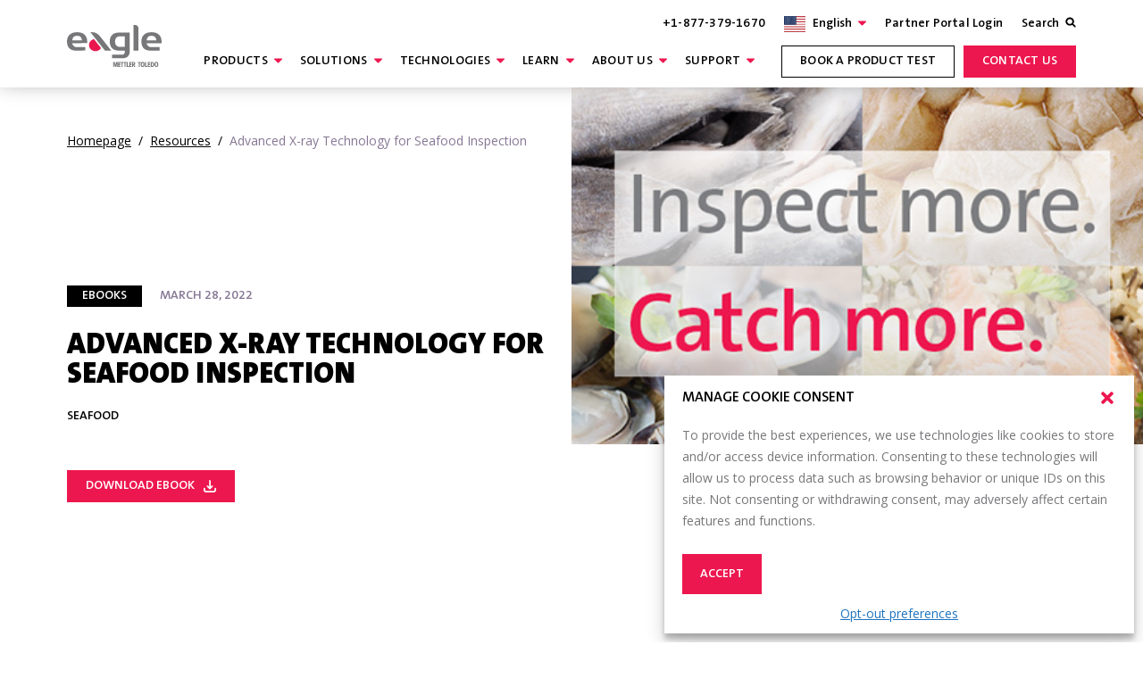

--- FILE ---
content_type: text/html; charset=UTF-8
request_url: https://www.eaglepi.com/knowledge-center/ebooks/advanced-x-ray-technology-for-seafood-inspection/
body_size: 56033
content:
<!doctype html>
<html lang="en-US">
<head>
<script> console.log("hello")</script>
    <meta charset="UTF-8">
<script type="text/javascript">
/* <![CDATA[ */
var gform;gform||(document.addEventListener("gform_main_scripts_loaded",function(){gform.scriptsLoaded=!0}),document.addEventListener("gform/theme/scripts_loaded",function(){gform.themeScriptsLoaded=!0}),window.addEventListener("DOMContentLoaded",function(){gform.domLoaded=!0}),gform={domLoaded:!1,scriptsLoaded:!1,themeScriptsLoaded:!1,isFormEditor:()=>"function"==typeof InitializeEditor,callIfLoaded:function(o){return!(!gform.domLoaded||!gform.scriptsLoaded||!gform.themeScriptsLoaded&&!gform.isFormEditor()||(gform.isFormEditor()&&console.warn("The use of gform.initializeOnLoaded() is deprecated in the form editor context and will be removed in Gravity Forms 3.1."),o(),0))},initializeOnLoaded:function(o){gform.callIfLoaded(o)||(document.addEventListener("gform_main_scripts_loaded",()=>{gform.scriptsLoaded=!0,gform.callIfLoaded(o)}),document.addEventListener("gform/theme/scripts_loaded",()=>{gform.themeScriptsLoaded=!0,gform.callIfLoaded(o)}),window.addEventListener("DOMContentLoaded",()=>{gform.domLoaded=!0,gform.callIfLoaded(o)}))},hooks:{action:{},filter:{}},addAction:function(o,r,e,t){gform.addHook("action",o,r,e,t)},addFilter:function(o,r,e,t){gform.addHook("filter",o,r,e,t)},doAction:function(o){gform.doHook("action",o,arguments)},applyFilters:function(o){return gform.doHook("filter",o,arguments)},removeAction:function(o,r){gform.removeHook("action",o,r)},removeFilter:function(o,r,e){gform.removeHook("filter",o,r,e)},addHook:function(o,r,e,t,n){null==gform.hooks[o][r]&&(gform.hooks[o][r]=[]);var d=gform.hooks[o][r];null==n&&(n=r+"_"+d.length),gform.hooks[o][r].push({tag:n,callable:e,priority:t=null==t?10:t})},doHook:function(r,o,e){var t;if(e=Array.prototype.slice.call(e,1),null!=gform.hooks[r][o]&&((o=gform.hooks[r][o]).sort(function(o,r){return o.priority-r.priority}),o.forEach(function(o){"function"!=typeof(t=o.callable)&&(t=window[t]),"action"==r?t.apply(null,e):e[0]=t.apply(null,e)})),"filter"==r)return e[0]},removeHook:function(o,r,t,n){var e;null!=gform.hooks[o][r]&&(e=(e=gform.hooks[o][r]).filter(function(o,r,e){return!!(null!=n&&n!=o.tag||null!=t&&t!=o.priority)}),gform.hooks[o][r]=e)}});
/* ]]> */
</script>

    <link rel="profile" href="https://gmpg.org/xfn/11">
    <meta name="viewport"
          content="width=device-width, initial-scale=1, user-scalable=no">
    <link rel="preconnect" href="https://fonts.googleapis.com">
    <link rel="preconnect" href="https://fonts.gstatic.com" crossorigin>
    <link data-minify="1" rel='stylesheet'
          href='https://www.eaglepi.com/wp-content/cache/min/1/ui/1.13.1/themes/base/jquery-ui.min.css?ver=1768282977'
          type='print' media='all' onload="this.media='all'"/>
    
    <noscript>
        
    </noscript>
    <link rel="apple-touch-icon" sizes="180x180"
          href="https://www.eaglepi.com/wp-content/themes/bigdrop-theme/dist/images/favicon/apple-touch-icon.png">
    <link rel="icon" type="image/png" sizes="32x32"
          href="https://www.eaglepi.com/wp-content/themes/bigdrop-theme/dist/images/favicon/favicon-32x32.png">
    <link rel="icon" type="image/png" sizes="16x16"
          href="https://www.eaglepi.com/wp-content/themes/bigdrop-theme/dist/images/favicon/favicon-16x16.png">
    <link rel="mask-icon"
          href="https://www.eaglepi.com/wp-content/themes/bigdrop-theme/dist/images/favicon/safari-pinned-tab.svg"
          color="#5bbad5">
    <meta name="msapplication-TileColor" content="#da532c">
    <meta name="theme-color" content="#ffffff">
    <meta name="format-detection" content="telephone=no">
    <script data-minify="1" type="text/javascript" src="https://www.eaglepi.com/wp-content/cache/min/1/attributer.js?ver=1768282977"></script>
	<meta name='robots' content='index, follow, max-image-preview:large, max-snippet:-1, max-video-preview:-1' />
	<style>img:is([sizes="auto" i], [sizes^="auto," i]) { contain-intrinsic-size: 3000px 1500px }</style>
	
	<!-- This site is optimized with the Yoast SEO plugin v26.7 - https://yoast.com/wordpress/plugins/seo/ -->
	<title>Advanced X-ray Technology for Seafood Quality Inspection</title>
<link data-rocket-preload as="style" href="https://fonts.googleapis.com/css2?family=Open+Sans&#038;display=swap" rel="preload">
<link href="https://fonts.googleapis.com/css2?family=Open+Sans&#038;display=swap" media="print" onload="this.media=&#039;all&#039;" rel="stylesheet">
<noscript data-wpr-hosted-gf-parameters=""><link rel="stylesheet" href="https://fonts.googleapis.com/css2?family=Open+Sans&#038;display=swap"></noscript>
	<meta name="description" content="Catch and remove contaminants with advanced seafood inspection technology. Eagle delivers enhanced bone, shell and metal detection." />
	<link rel="canonical" href="https://www.eaglepi.com/knowledge-center/ebooks/advanced-x-ray-technology-for-seafood-inspection/" />
	<meta property="og:locale" content="en_US" />
	<meta property="og:type" content="article" />
	<meta property="og:title" content="Advanced X-ray Technology for Seafood Quality Inspection" />
	<meta property="og:description" content="Catch and remove contaminants with advanced seafood inspection technology. Eagle delivers enhanced bone, shell and metal detection." />
	<meta property="og:url" content="https://www.eaglepi.com/knowledge-center/ebooks/advanced-x-ray-technology-for-seafood-inspection/" />
	<meta property="og:site_name" content="Eagle Product Inspection" />
	<meta property="article:publisher" content="https://www.facebook.com/EagleProductInspection/" />
	<meta property="article:modified_time" content="2024-11-18T18:49:07+00:00" />
	<meta property="og:image" content="https://assets.eaglepi.com/uploads/2022/03/EA_Seafood_CatchMoreBlog_450x350.jpg" />
	<meta property="og:image:width" content="450" />
	<meta property="og:image:height" content="350" />
	<meta property="og:image:type" content="image/jpeg" />
	<meta name="twitter:card" content="summary_large_image" />
	<meta name="twitter:site" content="@eaglexray" />
	<script type="application/ld+json" class="yoast-schema-graph">{"@context":"https://schema.org","@graph":[{"@type":"WebPage","@id":"https://www.eaglepi.com/knowledge-center/ebooks/advanced-x-ray-technology-for-seafood-inspection/","url":"https://www.eaglepi.com/knowledge-center/ebooks/advanced-x-ray-technology-for-seafood-inspection/","name":"Advanced X-ray Technology for Seafood Quality Inspection","isPartOf":{"@id":"https://www.eaglepi.com/#website"},"primaryImageOfPage":{"@id":"https://www.eaglepi.com/knowledge-center/ebooks/advanced-x-ray-technology-for-seafood-inspection/#primaryimage"},"image":{"@id":"https://www.eaglepi.com/knowledge-center/ebooks/advanced-x-ray-technology-for-seafood-inspection/#primaryimage"},"thumbnailUrl":"https://assets.eaglepi.com/uploads/2022/03/EA_Seafood_CatchMoreBlog_450x350.jpg","datePublished":"2022-03-28T16:04:19+00:00","dateModified":"2024-11-18T18:49:07+00:00","description":"Catch and remove contaminants with advanced seafood inspection technology. Eagle delivers enhanced bone, shell and metal detection.","breadcrumb":{"@id":"https://www.eaglepi.com/knowledge-center/ebooks/advanced-x-ray-technology-for-seafood-inspection/#breadcrumb"},"inLanguage":"en-US","potentialAction":[{"@type":"ReadAction","target":["https://www.eaglepi.com/knowledge-center/ebooks/advanced-x-ray-technology-for-seafood-inspection/"]}]},{"@type":"ImageObject","inLanguage":"en-US","@id":"https://www.eaglepi.com/knowledge-center/ebooks/advanced-x-ray-technology-for-seafood-inspection/#primaryimage","url":"https://assets.eaglepi.com/uploads/2022/03/EA_Seafood_CatchMoreBlog_450x350.jpg","contentUrl":"https://assets.eaglepi.com/uploads/2022/03/EA_Seafood_CatchMoreBlog_450x350.jpg","width":450,"height":350},{"@type":"BreadcrumbList","@id":"https://www.eaglepi.com/knowledge-center/ebooks/advanced-x-ray-technology-for-seafood-inspection/#breadcrumb","itemListElement":[{"@type":"ListItem","position":1,"name":"Home","item":"https://www.eaglepi.com/"},{"@type":"ListItem","position":2,"name":"Resources","item":"https://www.eaglepi.com/knowledge-center/"},{"@type":"ListItem","position":3,"name":"Advanced X-ray Technology for Seafood Inspection"}]},{"@type":"WebSite","@id":"https://www.eaglepi.com/#website","url":"https://www.eaglepi.com/","name":"Eagle Product Inspection","description":"X-ray Inspection Solutions","publisher":{"@id":"https://www.eaglepi.com/#organization"},"alternateName":"Eagle PI","potentialAction":[{"@type":"SearchAction","target":{"@type":"EntryPoint","urlTemplate":"https://www.eaglepi.com/?s={search_term_string}"},"query-input":{"@type":"PropertyValueSpecification","valueRequired":true,"valueName":"search_term_string"}}],"inLanguage":"en-US"},{"@type":"Organization","@id":"https://www.eaglepi.com/#organization","name":"Eagle Product Inspection","alternateName":"Eagle PI","url":"https://www.eaglepi.com/","logo":{"@type":"ImageObject","inLanguage":"en-US","@id":"https://www.eaglepi.com/#/schema/logo/image/","url":"https://assets.eaglepi.com/uploads/2018/11/Eagle_email_logo.jpg","contentUrl":"https://assets.eaglepi.com/uploads/2018/11/Eagle_email_logo.jpg","width":152,"height":81,"caption":"Eagle Product Inspection"},"image":{"@id":"https://www.eaglepi.com/#/schema/logo/image/"},"sameAs":["https://www.facebook.com/EagleProductInspection/","https://x.com/eaglexray","https://www.linkedin.com/company/eagle-product-inspection/","https://www.youtube.com/productinspection"]}]}</script>
	<!-- / Yoast SEO plugin. -->


<style id='classic-theme-styles-inline-css' type='text/css'>
/*! This file is auto-generated */
.wp-block-button__link{color:#fff;background-color:#32373c;border-radius:9999px;box-shadow:none;text-decoration:none;padding:calc(.667em + 2px) calc(1.333em + 2px);font-size:1.125em}.wp-block-file__button{background:#32373c;color:#fff;text-decoration:none}
</style>
<style id='global-styles-inline-css' type='text/css'>
:root{--wp--preset--aspect-ratio--square: 1;--wp--preset--aspect-ratio--4-3: 4/3;--wp--preset--aspect-ratio--3-4: 3/4;--wp--preset--aspect-ratio--3-2: 3/2;--wp--preset--aspect-ratio--2-3: 2/3;--wp--preset--aspect-ratio--16-9: 16/9;--wp--preset--aspect-ratio--9-16: 9/16;--wp--preset--color--black: #000000;--wp--preset--color--cyan-bluish-gray: #abb8c3;--wp--preset--color--white: #ffffff;--wp--preset--color--pale-pink: #f78da7;--wp--preset--color--vivid-red: #cf2e2e;--wp--preset--color--luminous-vivid-orange: #ff6900;--wp--preset--color--luminous-vivid-amber: #fcb900;--wp--preset--color--light-green-cyan: #7bdcb5;--wp--preset--color--vivid-green-cyan: #00d084;--wp--preset--color--pale-cyan-blue: #8ed1fc;--wp--preset--color--vivid-cyan-blue: #0693e3;--wp--preset--color--vivid-purple: #9b51e0;--wp--preset--gradient--vivid-cyan-blue-to-vivid-purple: linear-gradient(135deg,rgba(6,147,227,1) 0%,rgb(155,81,224) 100%);--wp--preset--gradient--light-green-cyan-to-vivid-green-cyan: linear-gradient(135deg,rgb(122,220,180) 0%,rgb(0,208,130) 100%);--wp--preset--gradient--luminous-vivid-amber-to-luminous-vivid-orange: linear-gradient(135deg,rgba(252,185,0,1) 0%,rgba(255,105,0,1) 100%);--wp--preset--gradient--luminous-vivid-orange-to-vivid-red: linear-gradient(135deg,rgba(255,105,0,1) 0%,rgb(207,46,46) 100%);--wp--preset--gradient--very-light-gray-to-cyan-bluish-gray: linear-gradient(135deg,rgb(238,238,238) 0%,rgb(169,184,195) 100%);--wp--preset--gradient--cool-to-warm-spectrum: linear-gradient(135deg,rgb(74,234,220) 0%,rgb(151,120,209) 20%,rgb(207,42,186) 40%,rgb(238,44,130) 60%,rgb(251,105,98) 80%,rgb(254,248,76) 100%);--wp--preset--gradient--blush-light-purple: linear-gradient(135deg,rgb(255,206,236) 0%,rgb(152,150,240) 100%);--wp--preset--gradient--blush-bordeaux: linear-gradient(135deg,rgb(254,205,165) 0%,rgb(254,45,45) 50%,rgb(107,0,62) 100%);--wp--preset--gradient--luminous-dusk: linear-gradient(135deg,rgb(255,203,112) 0%,rgb(199,81,192) 50%,rgb(65,88,208) 100%);--wp--preset--gradient--pale-ocean: linear-gradient(135deg,rgb(255,245,203) 0%,rgb(182,227,212) 50%,rgb(51,167,181) 100%);--wp--preset--gradient--electric-grass: linear-gradient(135deg,rgb(202,248,128) 0%,rgb(113,206,126) 100%);--wp--preset--gradient--midnight: linear-gradient(135deg,rgb(2,3,129) 0%,rgb(40,116,252) 100%);--wp--preset--font-size--small: 13px;--wp--preset--font-size--medium: 20px;--wp--preset--font-size--large: 36px;--wp--preset--font-size--x-large: 42px;--wp--preset--spacing--20: 0.44rem;--wp--preset--spacing--30: 0.67rem;--wp--preset--spacing--40: 1rem;--wp--preset--spacing--50: 1.5rem;--wp--preset--spacing--60: 2.25rem;--wp--preset--spacing--70: 3.38rem;--wp--preset--spacing--80: 5.06rem;--wp--preset--shadow--natural: 6px 6px 9px rgba(0, 0, 0, 0.2);--wp--preset--shadow--deep: 12px 12px 50px rgba(0, 0, 0, 0.4);--wp--preset--shadow--sharp: 6px 6px 0px rgba(0, 0, 0, 0.2);--wp--preset--shadow--outlined: 6px 6px 0px -3px rgba(255, 255, 255, 1), 6px 6px rgba(0, 0, 0, 1);--wp--preset--shadow--crisp: 6px 6px 0px rgba(0, 0, 0, 1);}:where(.is-layout-flex){gap: 0.5em;}:where(.is-layout-grid){gap: 0.5em;}body .is-layout-flex{display: flex;}.is-layout-flex{flex-wrap: wrap;align-items: center;}.is-layout-flex > :is(*, div){margin: 0;}body .is-layout-grid{display: grid;}.is-layout-grid > :is(*, div){margin: 0;}:where(.wp-block-columns.is-layout-flex){gap: 2em;}:where(.wp-block-columns.is-layout-grid){gap: 2em;}:where(.wp-block-post-template.is-layout-flex){gap: 1.25em;}:where(.wp-block-post-template.is-layout-grid){gap: 1.25em;}.has-black-color{color: var(--wp--preset--color--black) !important;}.has-cyan-bluish-gray-color{color: var(--wp--preset--color--cyan-bluish-gray) !important;}.has-white-color{color: var(--wp--preset--color--white) !important;}.has-pale-pink-color{color: var(--wp--preset--color--pale-pink) !important;}.has-vivid-red-color{color: var(--wp--preset--color--vivid-red) !important;}.has-luminous-vivid-orange-color{color: var(--wp--preset--color--luminous-vivid-orange) !important;}.has-luminous-vivid-amber-color{color: var(--wp--preset--color--luminous-vivid-amber) !important;}.has-light-green-cyan-color{color: var(--wp--preset--color--light-green-cyan) !important;}.has-vivid-green-cyan-color{color: var(--wp--preset--color--vivid-green-cyan) !important;}.has-pale-cyan-blue-color{color: var(--wp--preset--color--pale-cyan-blue) !important;}.has-vivid-cyan-blue-color{color: var(--wp--preset--color--vivid-cyan-blue) !important;}.has-vivid-purple-color{color: var(--wp--preset--color--vivid-purple) !important;}.has-black-background-color{background-color: var(--wp--preset--color--black) !important;}.has-cyan-bluish-gray-background-color{background-color: var(--wp--preset--color--cyan-bluish-gray) !important;}.has-white-background-color{background-color: var(--wp--preset--color--white) !important;}.has-pale-pink-background-color{background-color: var(--wp--preset--color--pale-pink) !important;}.has-vivid-red-background-color{background-color: var(--wp--preset--color--vivid-red) !important;}.has-luminous-vivid-orange-background-color{background-color: var(--wp--preset--color--luminous-vivid-orange) !important;}.has-luminous-vivid-amber-background-color{background-color: var(--wp--preset--color--luminous-vivid-amber) !important;}.has-light-green-cyan-background-color{background-color: var(--wp--preset--color--light-green-cyan) !important;}.has-vivid-green-cyan-background-color{background-color: var(--wp--preset--color--vivid-green-cyan) !important;}.has-pale-cyan-blue-background-color{background-color: var(--wp--preset--color--pale-cyan-blue) !important;}.has-vivid-cyan-blue-background-color{background-color: var(--wp--preset--color--vivid-cyan-blue) !important;}.has-vivid-purple-background-color{background-color: var(--wp--preset--color--vivid-purple) !important;}.has-black-border-color{border-color: var(--wp--preset--color--black) !important;}.has-cyan-bluish-gray-border-color{border-color: var(--wp--preset--color--cyan-bluish-gray) !important;}.has-white-border-color{border-color: var(--wp--preset--color--white) !important;}.has-pale-pink-border-color{border-color: var(--wp--preset--color--pale-pink) !important;}.has-vivid-red-border-color{border-color: var(--wp--preset--color--vivid-red) !important;}.has-luminous-vivid-orange-border-color{border-color: var(--wp--preset--color--luminous-vivid-orange) !important;}.has-luminous-vivid-amber-border-color{border-color: var(--wp--preset--color--luminous-vivid-amber) !important;}.has-light-green-cyan-border-color{border-color: var(--wp--preset--color--light-green-cyan) !important;}.has-vivid-green-cyan-border-color{border-color: var(--wp--preset--color--vivid-green-cyan) !important;}.has-pale-cyan-blue-border-color{border-color: var(--wp--preset--color--pale-cyan-blue) !important;}.has-vivid-cyan-blue-border-color{border-color: var(--wp--preset--color--vivid-cyan-blue) !important;}.has-vivid-purple-border-color{border-color: var(--wp--preset--color--vivid-purple) !important;}.has-vivid-cyan-blue-to-vivid-purple-gradient-background{background: var(--wp--preset--gradient--vivid-cyan-blue-to-vivid-purple) !important;}.has-light-green-cyan-to-vivid-green-cyan-gradient-background{background: var(--wp--preset--gradient--light-green-cyan-to-vivid-green-cyan) !important;}.has-luminous-vivid-amber-to-luminous-vivid-orange-gradient-background{background: var(--wp--preset--gradient--luminous-vivid-amber-to-luminous-vivid-orange) !important;}.has-luminous-vivid-orange-to-vivid-red-gradient-background{background: var(--wp--preset--gradient--luminous-vivid-orange-to-vivid-red) !important;}.has-very-light-gray-to-cyan-bluish-gray-gradient-background{background: var(--wp--preset--gradient--very-light-gray-to-cyan-bluish-gray) !important;}.has-cool-to-warm-spectrum-gradient-background{background: var(--wp--preset--gradient--cool-to-warm-spectrum) !important;}.has-blush-light-purple-gradient-background{background: var(--wp--preset--gradient--blush-light-purple) !important;}.has-blush-bordeaux-gradient-background{background: var(--wp--preset--gradient--blush-bordeaux) !important;}.has-luminous-dusk-gradient-background{background: var(--wp--preset--gradient--luminous-dusk) !important;}.has-pale-ocean-gradient-background{background: var(--wp--preset--gradient--pale-ocean) !important;}.has-electric-grass-gradient-background{background: var(--wp--preset--gradient--electric-grass) !important;}.has-midnight-gradient-background{background: var(--wp--preset--gradient--midnight) !important;}.has-small-font-size{font-size: var(--wp--preset--font-size--small) !important;}.has-medium-font-size{font-size: var(--wp--preset--font-size--medium) !important;}.has-large-font-size{font-size: var(--wp--preset--font-size--large) !important;}.has-x-large-font-size{font-size: var(--wp--preset--font-size--x-large) !important;}
:where(.wp-block-post-template.is-layout-flex){gap: 1.25em;}:where(.wp-block-post-template.is-layout-grid){gap: 1.25em;}
:where(.wp-block-columns.is-layout-flex){gap: 2em;}:where(.wp-block-columns.is-layout-grid){gap: 2em;}
:root :where(.wp-block-pullquote){font-size: 1.5em;line-height: 1.6;}
</style>
<link rel='stylesheet' id='cmplz-general-css' href='https://www.eaglepi.com/wp-content/plugins/complianz-gdpr/assets/css/cookieblocker.min.css?ver=1766753627' type='text/css' media='all' />
<link data-minify="1" rel='stylesheet' id='bigdrop_theme-global-style-css' href='https://www.eaglepi.com/wp-content/cache/min/1/wp-content/themes/bigdrop-theme/dist/css/style.min.css?ver=1768282977' type='text/css' media='all' />
<script data-type="lazy" data-src="[data-uri]"></script><script type="text/javascript" id="wpml-cookie-js-extra" data-type="lazy" data-src="[data-uri]"></script>
<script data-minify="1" type="text/javascript" id="wpml-cookie-js" defer="defer" data-wp-strategy="defer" data-type="lazy" data-src="https://www.eaglepi.com/wp-content/cache/min/1/wp-content/plugins/sitepress-multilingual-cms/res/js/cookies/language-cookie.js?ver=1768282977"></script>
<script data-minify="1" type="text/javascript" src="https://www.eaglepi.com/wp-content/cache/min/1/ajax/libs/jquery/3.2.1/jquery.min.js?ver=1768282977" id="jquery-js"></script>
<script data-minify="1" type="text/javascript" src="https://www.eaglepi.com/wp-content/cache/min/1/ui/1.13.1/jquery-ui.min.js?ver=1768282977" id="jquery-ui-js"></script>
<script data-minify="1" type="text/javascript" id="_gf_placeholders-js" data-type="lazy" data-src="https://www.eaglepi.com/wp-content/cache/min/1/wp-content/plugins/gravity-forms-placeholders/gf.placeholders.js?ver=1768282977"></script>

<meta name="generator" content="WPML ver:4.7.6 stt:1,42,2;" />
			<style>.cmplz-hidden {
					display: none !important;
				}</style>
		<script>
		(function(h,o,t,j,a,r){
			h.hj=h.hj||function(){(h.hj.q=h.hj.q||[]).push(arguments)};
			h._hjSettings={hjid:6515847,hjsv:5};
			a=o.getElementsByTagName('head')[0];
			r=o.createElement('script');r.async=1;
			r.src=t+h._hjSettings.hjid+j+h._hjSettings.hjsv;
			a.appendChild(r);
		})(window,document,'//static.hotjar.com/c/hotjar-','.js?sv=');
		</script>
		<div id="live_chat_status"></div><script data-minify="1" type="text/javascript" src="https://www.eaglepi.com/wp-content/cache/min/1/assets/interchanges/eaglepi.com/chatloader.min.js?ver=1768282977" ></script>		<style type="text/css" id="wp-custom-css">
			.page-id-123196 .header-right-wrapper {
    display: none;
}
.page-id-123196 a.button.red {
    font-size: 18px;
}
#resources {
	margin-top: 40px;
}

@media (min-width: 1800px) {
    .post-body-inner .wp-block-image
 {
     margin-left: 0px !important;
     margin-right: 0px !important;
 }
}		</style>
		<noscript><style id="rocket-lazyload-nojs-css">.rll-youtube-player, [data-lazy-src]{display:none !important;}</style></noscript>    <!-- Google Tag Manager -->
<script data-type="lazy" data-src="[data-uri]"></script>
<!-- End Google Tag Manager -->
<meta name="generator" content="WP Rocket 3.20.3" data-wpr-features="wpr_minify_js wpr_minify_css wpr_preload_links wpr_desktop" /></head>

<body data-cmplz=1 class="wp-singular knowledge-base-item-template-default single single-knowledge-base-item postid-44018 wp-theme-bigdrop-theme">
<!-- Google Tag Manager (noscript) -->
<noscript><iframe src="https://www.googletagmanager.com/ns.html?id=GTM-5X685VB"
height="0" width="0" style="display:none;visibility:hidden"></iframe></noscript>
<!-- End Google Tag Manager (noscript) -->
<div data-rocket-location-hash="46b5ec384d1573651fcf9e2729907712" class="wrapper">
		<header data-rocket-location-hash="f10471281491daf122fed4aaeb5725e7" class="header white">
  <div data-rocket-location-hash="40f22408a88335a0945fffe944caafc3" class="container">
    <div class="header-inner">
      <div class="logo-container">
        <div class="logo @@class">
                      <a href="https://www.eaglepi.com">
              <?xml version="1.0" encoding="UTF-8"?>
<svg id="Layer_1" data-name="Layer 1" xmlns="http://www.w3.org/2000/svg" viewbox="0 0 148.95 68.72">
  <defs>
    <style>
      .cls-1, .cls-1 tspan {
        font-family: AvantGardeforMTBd, 'Avant Garde for MT Bd';
        font-size: 10.87px;
        color: #7D7E81;
        fill: #7D7E81;
      }

  .header .logo .cls-1, .header .logo .cls-1 tspan, .header .logo .cls-2, .header .logo .cls-3, .header .logo .cls-4  {
        fill: #FFFFFF;
        color: #FFFFFF;
    }
     
    .header.header-fixed .logo .cls-1, .header.header-fixed .logo .cls-1 tspan, .header.header-fixed .logo .cls-2, .header.header-fixed .logo .cls-3, .header.white .logo .cls-1, .header.white.header-fixed .logo .cls-2, .header.white.header-fixed .logo .cls-3 .footer .logo .cls-1, .footer .logo .cls-2, .footer .logo .cls-3 {
        fill: #7D7E81;
    }
    
    .header.header-fixed .logo .cls-4, .header.white .logo .cls-4, .footer .logo .cls-4  {
        fill: #EA174F;
    }
    </style>
  </defs>
  <g>
    <path class="cls-3" d="M104.66,40.3h7.81V5.21c0-3.02-2.16-5.21-5.14-5.21h-2.67v40.3Z"/>
    <path class="cls-3" d="M70.84,52.24h17.27c6.67,0,10.66-4.18,10.66-11.17V11.94h-17.1c-9.2,0-14.27,5.04-14.27,14.18s5.07,14.18,14.27,14.18h9.29v1.31c0,4.73-2.34,5.13-4.54,5.13h-15.57v5.5ZM90.95,34.37h-8.04c-4.54,0-7.25-3.08-7.25-8.25s2.71-8.25,7.25-8.25h8.04v16.5Z"/>
    <path class="cls-3" d="M59.73,40.3h9.99l-16.87-21.4c-3.3-4.19-7.02-7.6-13.88-7.6h-2.09l22.86,29Z"/>
    <path class="cls-4" d="M34.63,31.56c0,5.32,4.53,9.63,10.12,9.63,3.79,0,7.1-1.99,8.83-4.93l-11.1-14.08c-4.49.98-7.85,4.8-7.85,9.38Z"/>
    <path class="cls-3" d="M133.03,11.35c-10.11,0-15.91,5.38-15.91,14.77s5.07,14.18,14.27,14.18h14.31v-5.5h-13.07c-3.48,0-5.75-1.61-7.14-5.07l-.42-1.05h23.87c0-.58,0-1.45,0-2.56,0-9.39-5.8-14.77-15.91-14.77ZM140.63,24.17h-15.19l.12-.87c.6-4.32,2.97-6.34,7.47-6.34s6.88,2.01,7.48,6.33l.12.87Z"/>
    <path class="cls-3" d="M15.63,11.35C5.52,11.53-.18,17.02,0,26.4c.18,9.14,5.34,14.09,14.54,13.93l14.31-.25-.11-5.5-13.07.23c-3.48.06-5.78-1.51-7.24-4.94l-.44-1.04,23.87-.42-.05-2.56c-.18-9.39-6.08-14.67-16.2-14.49ZM23.47,24.03l-15.19.27.1-.88c.51-4.33,2.85-6.39,7.35-6.46,4.5-.08,6.92,1.89,7.6,6.2l.14.87Z"/>
  </g>
  <g>
    <text class="cls-1" transform="translate(58.82 66.18)"><tspan x="0" y="0">By</tspan></text>
    <g>
      <path class="cls-2" d="M80.5,65.95v-7.84h3.76v1.52h-2.12v1.45h2.1v1.52h-2.1v1.84h2.12v1.52h-3.76Z"/>
      <path class="cls-2" d="M127.07,65.95v-7.84h3.76v1.52h-2.12v1.45h2.1v1.52h-2.1v1.84h2.12v1.52h-3.76Z"/>
      <path class="cls-2" d="M98.02,65.95v-7.84h3.76v1.52h-2.12v1.45h2.1v1.52h-2.1v1.84h2.12v1.52h-3.76Z"/>
      <path class="cls-2" d="M87.55,59.63v6.33h-1.64v-6.33h-1.34v-1.52h4.33v1.52h-1.34Z"/>
      <path class="cls-2" d="M92.14,59.63v6.33h-1.64v-6.33h-1.34v-1.52h4.33v1.52h-1.34Z"/>
      <path class="cls-2" d="M93.91,58.11h1.64v6.33h1.97v1.52h-3.61v-7.84Z"/>
      <path class="cls-2" d="M102.45,58.11h2.6c.35,0,.67.07.96.21.29.14.53.32.74.55.21.23.36.5.48.8.11.3.17.62.17.96,0,.22-.03.44-.09.68-.06.24-.16.46-.29.67-.13.21-.3.38-.5.52-.21.14-.45.24-.74.28l1.97,3.17h-1.89l-1.73-3.06h-.02v3.06h-1.64v-7.84ZM104.09,61.57h.54c.34,0,.6-.08.79-.24.18-.16.28-.41.28-.73s-.09-.57-.28-.73c-.18-.16-.45-.24-.79-.24h-.54v1.95Z"/>
      <path class="cls-2" d="M114.66,59.63v6.33h-1.64v-6.33h-1.34v-1.52h4.33v1.52h-1.34Z"/>
      <path class="cls-2" d="M116.07,62.03c0-.61.06-1.17.18-1.67.12-.5.31-.92.55-1.28.25-.35.55-.63.92-.82.37-.19.8-.29,1.29-.29s.92.09,1.29.29c.37.19.68.46.92.82.25.35.43.78.55,1.28.12.5.18,1.05.18,1.67s-.06,1.17-.18,1.67c-.12.5-.31.92-.55,1.28-.25.35-.55.63-.92.82-.37.19-.8.29-1.29.29s-.92-.1-1.29-.29c-.37-.19-.68-.46-.92-.82-.24-.35-.43-.78-.55-1.28-.12-.5-.18-1.05-.18-1.67ZM117.77,62.03c0,.46.03.85.08,1.17.05.32.13.58.23.78.1.2.24.35.4.44.16.09.34.14.55.14s.39-.05.55-.14c.16-.09.29-.24.4-.44.1-.2.18-.46.23-.78.05-.32.08-.71.08-1.17s-.03-.85-.08-1.18c-.05-.32-.13-.58-.23-.78-.1-.2-.24-.35-.4-.44-.16-.09-.34-.13-.55-.13s-.39.04-.55.13c-.16.09-.29.24-.4.44-.1.2-.18.46-.23.78-.05.32-.08.71-.08,1.18Z"/>
      <path class="cls-2" d="M122.76,58.11h1.64v6.33h1.94v1.52h-3.59v-7.84Z"/>
      <path class="cls-2" d="M131.71,58.11h2.47c.5,0,.95.1,1.34.31.39.21.71.49.98.85.26.36.46.77.6,1.25.13.48.2.98.2,1.52s-.07,1.04-.2,1.52c-.13.48-.33.89-.6,1.25-.26.36-.59.64-.98.84-.39.21-.83.31-1.34.31h-2.47v-7.84ZM133.35,64.44h.8c.24,0,.45-.06.62-.17.18-.12.33-.28.45-.49.12-.21.22-.47.28-.76.06-.29.09-.62.09-.98s-.03-.68-.09-.98c-.06-.3-.15-.55-.28-.76-.12-.21-.27-.38-.45-.49-.18-.12-.39-.17-.62-.17h-.8v4.81Z"/>
      <path class="cls-2" d="M137.76,62.03c0-.61.06-1.17.18-1.67.12-.5.31-.92.55-1.28.25-.35.55-.63.92-.82.37-.19.8-.29,1.29-.29s.92.09,1.29.29c.37.19.68.46.92.82.25.35.43.78.55,1.28.12.5.18,1.05.18,1.67s-.06,1.17-.18,1.67c-.12.5-.31.92-.55,1.28-.25.35-.55.63-.92.82-.37.19-.8.29-1.29.29s-.92-.1-1.29-.29c-.37-.19-.68-.46-.92-.82-.25-.35-.43-.78-.55-1.28-.12-.5-.18-1.05-.18-1.67ZM139.45,62.03c0,.46.03.85.08,1.17.05.32.13.58.23.78.1.2.24.35.39.44.16.09.34.14.55.14s.39-.05.55-.14c.16-.09.29-.24.4-.44.1-.2.18-.46.23-.78.05-.32.08-.71.08-1.17s-.03-.85-.08-1.18c-.05-.32-.13-.58-.23-.78-.11-.2-.24-.35-.4-.44-.16-.09-.34-.13-.55-.13s-.39.04-.55.13c-.16.09-.29.24-.39.44-.1.2-.18.46-.23.78s-.08.71-.08,1.18Z"/>
      <polyline class="cls-2" points="76.21 63.08 76.2 63.05 76.2 63.05 77.39 58.11 79.77 58.11 79.77 65.95 78.14 65.95 78.13 60.24 78.13 60.24 76.83 65.95 75.58 65.95 74.28 60.24 74.28 60.24 74.27 65.95 72.64 65.95 72.64 58.11 75.02 58.11 76.2 63.05 76.2 63.05"/>
    </g>
  </g>
</svg>            </a>
                  </div>
      </div>
      <div class="header-right">
        <div class="header-right-wrapper">
          <div class="header-info">
            <div class="header-info-top">
                              <a class="nav-left" href="tel:+1-877-379-1670">+1-877-379-1670</a>
              
                              <div class="lang-dropdown has-dropdown">
                  <div class="dropdown-head-title">
                      <div class="link">
                          <img src="data:image/svg+xml,%3Csvg%20xmlns='http://www.w3.org/2000/svg'%20viewBox='0%200%200%200'%3E%3C/svg%3E" alt="English" data-lazy-src="https://assets.eaglepi.com/uploads/flags/usa-lang.svg"><noscript><img src="https://assets.eaglepi.com/uploads/flags/usa-lang.svg" alt="English"></noscript>
                          <span>English</span>
                      </div>
                      <button></button>
                  </div>
                  <div class="dropdown-body">
                    
<div class="wpml-ls-statics-shortcode_actions wpml-ls wpml-ls-legacy-list-horizontal">
	<ul><li class="wpml-ls-slot-shortcode_actions wpml-ls-item wpml-ls-item-en wpml-ls-current-language wpml-ls-first-item wpml-ls-item-legacy-list-horizontal">
				<a href="https://www.eaglepi.com/knowledge-center/ebooks/advanced-x-ray-technology-for-seafood-inspection/" class="wpml-ls-link">
                                <img
            class="wpml-ls-flag"
            src="data:image/svg+xml,%3Csvg%20xmlns='http://www.w3.org/2000/svg'%20viewBox='0%200%200%200'%3E%3C/svg%3E"
            alt=""
            
            
    data-lazy-src="https://assets.eaglepi.com/uploads/flags/usa-lang.svg" /><noscript><img
            class="wpml-ls-flag"
            src="https://assets.eaglepi.com/uploads/flags/usa-lang.svg"
            alt=""
            
            
    /></noscript><span class="wpml-ls-native">English</span></a>
			</li><li class="wpml-ls-slot-shortcode_actions wpml-ls-item wpml-ls-item-es wpml-ls-item-legacy-list-horizontal">
				<a href="https://www.eaglepi.com/es/knowledge-center/ebooks/advanced-x-ray-technology-for-seafood-inspection/" class="wpml-ls-link">
                                <img
            class="wpml-ls-flag"
            src="https://assets.eaglepi.com/uploads/flags/spain-lang (1).svg"
            alt=""
            
            
    data-lazy-src="https://assets.eaglepi.com/uploads/flags/spain-lang%20(1).svg" /><noscript><img
            class="wpml-ls-flag"
            src="https://assets.eaglepi.com/uploads/flags/spain-lang (1).svg"
            alt=""
            
            
    /></noscript><span class="wpml-ls-display">Spanish</span></a>
			</li><li class="wpml-ls-slot-shortcode_actions wpml-ls-item wpml-ls-item-pt-br wpml-ls-last-item wpml-ls-item-legacy-list-horizontal">
				<a href="https://www.eaglepi.com/pt-br/knowledge-center/ebooks/advanced-x-ray-technology-for-seafood-inspection/" class="wpml-ls-link">
                                <img
            class="wpml-ls-flag"
            src="data:image/svg+xml,%3Csvg%20xmlns='http://www.w3.org/2000/svg'%20viewBox='0%200%200%200'%3E%3C/svg%3E"
            alt=""
            
            
    data-lazy-src="https://www.eaglepi.com/wp-content/plugins/sitepress-multilingual-cms/res/flags/pt-br.png" /><noscript><img
            class="wpml-ls-flag"
            src="https://www.eaglepi.com/wp-content/plugins/sitepress-multilingual-cms/res/flags/pt-br.png"
            alt=""
            
            
    /></noscript><span class="wpml-ls-display">Portuguese (Brazil)</span></a>
			</li></ul>
</div>
                  </div>
                </div>
	                        </div>
            <div class="header-info-bottom">
                              <a href="/contact-us/partner-portal" class="link nav-left">Partner Portal Login</a>
              
              <div class="search-dropdown has-dropdown">
                <span class="dropdown-head-title">
                  <span class="dropdown-label">Search</span>
                  <span class="dropdown-closer">Close</span>
                  <button>
                    <svg width="19" height="20" viewbox="0 0 19 20" fill="none" xmlns="http://www.w3.org/2000/svg">
                      <path fill-rule="evenodd" clip-rule="evenodd" d="M7.91667 0.843262C12.2889 0.843262 15.8333 4.25963 15.8333 8.47393C15.8333 10.0292 15.3506 11.4758 14.5216 12.6822L18.5363 16.5516C19.1546 17.1476 19.1546 18.1139 18.5363 18.7099C17.9655 19.26 17.0674 19.3023 16.4462 18.8368L16.2971 18.7099L12.2826 14.8403C11.0311 15.6393 9.53025 16.1046 7.91667 16.1046C3.54441 16.1046 0 12.6882 0 8.47393C0 4.25963 3.54441 0.843262 7.91667 0.843262ZM7.91797 3.94775C5.29462 3.94775 3.16797 5.99757 3.16797 8.52615C3.16797 11.0547 5.29462 13.1046 7.91797 13.1046C10.5413 13.1046 12.668 11.0547 12.668 8.52615C12.668 5.99757 10.5413 3.94775 7.91797 3.94775Z" fill="#77777A" />
                    </svg>
                  </button>
                </span>
                <div class="dropdown-body">
                      <form role="search" class="dropdown-form"
          action="https://www.eaglepi.com/">
        <div class="inputs-holder">
            <div class="input-holder">
                <input type="text" required
 title="Search"
                       placeholder="Search"
                       value=""
                       name="s"
                >
            </div>
            <div class="button-holder">
                <button type="submit">
                    <svg width="18" height="18" viewbox="0 0 18 18">
                        <path d="M7.586 13.652c-3.354 0-6.08-2.724-6.08-6.071a6.085 6.085 0 016.08-6.075c3.35 0 6.08 2.727 6.08 6.075 0 3.347-2.73 6.07-6.08 6.07zm10.194 3.07l-4.328-4.328A7.588 7.588 0 007.585 0a7.586 7.586 0 100 15.171 7.546 7.546 0 004.806-1.715l4.327 4.324a.75.75 0 101.062-1.058z"></path>
                    </svg>
                </button>
            </div>
        </div>
    </form>
                </div>
              </div>
            </div>
          </div>
          <div class="header-nav">
            <!-- Main navigation -->
            <nav class="nav-container"><ul><li class="has-dropdown"><span class="dropdown-head-title"><a href="https://www.eaglepi.com/products/" class="link">Products</a><button></button></span>
<div class="dropdown-body title-left">
<ul class="">	<li class="item-has-icon">                                                        
                                                            
                                                            
                                                            
                                                            
                                                            
                                                            
                                                        
                                                        
                                                            
                                                                
                                                            
                                                        
                                                    <a href="https://www.eaglepi.com/products/fat-analysis-machines/" class="link">Fat analysis</a></li>
	<li class="item-has-icon">                                                        
                                                        
                                                        
                                                        
                                                        
                                                        
                                                        
                                                        
                                                        
                                                        
                                                        
                                                        
                                                        
                                                        
                                                        
                                                        
                                                        
                                                        
                                                        
                                                    <a href="https://www.eaglepi.com/products/x-ray-machines/" class="link">X-ray Machines</a>
	<ul>
		<li><a href="https://www.eaglepi.com/products/x-ray-machines/?product-type=2637" class="link">Hygienic Construction &#038; Sanitary Design</a></li>
		<li><a href="https://www.eaglepi.com/products/x-ray-machines/?product-type=2638" class="link">Pumped</a></li>
		<li><a href="https://www.eaglepi.com/products/x-ray-machines/?product-type=2590" class="link">Bulk</a></li>
		<li><a href="https://www.eaglepi.com/products/x-ray-machines/?product-type=2636" class="link">Package Inspection</a></li>
		<li><a href="https://www.eaglepi.com/products/x-ray-machines/?product-type=2639" class="link">Rigid Containers</a></li>
	</ul>
</li>
	<li class="item-has-icon">                                                        
                                                            
                                                            
                                                        
                                                        
                                                            
                                                                
                                                            
                                                        
                                                    <a href="https://www.eaglepi.com/products/rejectors/" class="link">Reject mechanisms</a></li>
	<li><a href="https://www.eaglepi.com/products/product-inspection/" class="link">Product Inspection Solutions</a></li>
</ul></div>
</li>
<li class="has-dropdown"><span class="dropdown-head-title"><a href="https://www.eaglepi.com/solutions/" class="link">Solutions</a><button></button></span>
<div class="dropdown-body title-left medium">
<a href="https://www.eaglepi.com/solutions/complete-systems/" class="link">Complete Systems</a><div class='tech-groups'>		<div class="tech-group"><span class="tech-group-title">By Industry</span>
		<ul>
			<li><a href="https://www.eaglepi.com/industries/red-meat/" class="link">Red Meat</a></li>
			<li><a href="https://www.eaglepi.com/industries/poultry/" class="link">Poultry</a></li>
			<li><a href="https://www.eaglepi.com/industries/seafood/" class="link">Seafood</a></li>
			<li><a href="https://www.eaglepi.com/industries/dairy/" class="link">Dairy</a></li>
			<li><a href="https://www.eaglepi.com/industries/fruit-vegetables/" class="link">Fruit &#038; Vegetables</a></li>
			<li><a href="https://www.eaglepi.com/industries/oems-and-system-integrators/" class="link">OEMs and system integrators</a></li>
		</ul>
</div>		<div class="tech-group"><span class="tech-group-title">By Capability</span>
		<ul>
			<li><a href="https://www.eaglepi.com/capabilities/dual-energy-xray-inspection/" class="link">Dual Energy X-ray Inspection</a></li>
			<li><a href="https://www.eaglepi.com/capabilities/fat-measurement/" class="link">Fat Measurement Meat Inspection</a></li>
			<li><a href="https://www.eaglepi.com/capabilities/contamination-detection/" class="link">Contamination Detection</a></li>
			<li><a href="https://www.eaglepi.com/capabilities/bone-detection/" class="link">Bone Detection</a></li>
			<li><a href="https://www.eaglepi.com/capabilities/quality-control-checks/" class="link">Advanced Quality Control Checks</a></li>
		</ul>
</div>	</div>
</div>
</li>
<li class="has-dropdown"><span class="dropdown-head-title"><a href="https://www.eaglepi.com/technologies/" class="link">Technologies</a><button></button></span>
<div class="dropdown-body title-left medium">
<a href="https://www.eaglepi.com/technologies/dexa-fat-analyzer/" class="link">Fat Analysis</a><div class='tech-groups'>		<div class="tech-group"><span class="tech-group-title">Dual Energy Detectors</span>
		<ul>
			<li><a href="https://www.eaglepi.com/technologies/material-discrimination-technology-mdx/" class="link">Material Discrimination X-ray Technology</a></li>
			<li><a href="https://www.eaglepi.com/technologies/pxt-performance-x-ray-technology/" class="link">PXT™ Performance X-ray Technology</a></li>
		</ul>
</div>		<div class="tech-group"><span class="tech-group-title">Software</span>
		<ul>
			<li><a href="https://www.eaglepi.com/technologies/simultask/" class="link">SimulTask™ PRO</a></li>
			<li><a href="https://www.eaglepi.com/technologies/traceserver/" class="link">TraceServer™</a></li>
		</ul>
</div>	</div>
</div>
</li>
<li class="has-dropdown"><span class="dropdown-head-title"><a href="https://www.eaglepi.com/learn-overview/" class="link">Learn</a><button></button></span>
<div class="dropdown-body title-left  large">
<ul class="dropdown-body-nav">	<li><a href="https://www.eaglepi.com/knowledge-center/" class="link">Resources</a></li>
	<li><a href="https://www.eaglepi.com/blog/" class="link">Blog</a></li>
	<li><a href="https://www.eaglepi.com/learn/industry-reports/" class="link">Industry Reports</a></li>
</ul>
<div class="header-slider">
  <div class="header-slider-head">
    
    <h5 >
				Latest blog articles	    </h5>
		    <div class="slider-arrows"></div>
  </div>
  <div class="header-slider-wrap">
    <div class="slider">
              
<div class="slider-item">
    <div class="slider-item-wrap">
		            <span class="slider-item-label">Food &amp; Beverage</span>
		
				            <div class="slider-item-img">
                <img src="data:image/svg+xml,%3Csvg%20xmlns='http://www.w3.org/2000/svg'%20viewBox='0%200%200%200'%3E%3C/svg%3E"
                     alt="EaglePI_Blog_QARadiationSafety_Featured Image" data-lazy-src="https://assets.eaglepi.com/uploads/2018/06/EaglePI_Blog_QARadiationSafety_Featured-Image.jpg"><noscript><img src="https://assets.eaglepi.com/uploads/2018/06/EaglePI_Blog_QARadiationSafety_Featured-Image.jpg"
                     alt="EaglePI_Blog_QARadiationSafety_Featured Image"></noscript>
            </div>
		
		        <h5>FAQs on X-Ray Radiation Safety and Food Inspection Regulations</h5>
        <a href="https://www.eaglepi.com/blog/radiation-safety-and-regulatory-compliance/" class="link has-icon">
            <span>Read more</span>
            <svg width="16" height="6" viewbox="0 0 16 6" fill="none"
                 xmlns="http://www.w3.org/2000/svg">
                <path d="M1 2.5C0.723858 2.5 0.5 2.72386 0.5 3C0.5 3.27614 0.723858 3.5 1 3.5V2.5ZM16 3L11 0.113249V5.88675L16 3ZM1 3.5H11.5V2.5H1V3.5Z"
                      fill="#ED174F"></path>
            </svg>
        </a>
    </div>
</div>
              
<div class="slider-item">
    <div class="slider-item-wrap">
		            <span class="slider-item-label">Food &amp; Beverage</span>
		
				            <div class="slider-item-img">
                <img src="data:image/svg+xml,%3Csvg%20xmlns='http://www.w3.org/2000/svg'%20viewBox='0%200%200%200'%3E%3C/svg%3E"
                     alt="Food Safety Inspection in 2026" data-lazy-src="https://assets.eaglepi.com/uploads/2026/01/Resource_Blog_2026_Impact_FoodSafety_850x531.png"><noscript><img src="https://assets.eaglepi.com/uploads/2026/01/Resource_Blog_2026_Impact_FoodSafety_850x531.png"
                     alt="Food Safety Inspection in 2026"></noscript>
            </div>
		
		        <h5>A Look Back at 2025 Impacts on Food Safety Inspections</h5>
        <a href="https://www.eaglepi.com/blog/2025-impacts-fda-food-safety-inspection/" class="link has-icon">
            <span>Read more</span>
            <svg width="16" height="6" viewbox="0 0 16 6" fill="none"
                 xmlns="http://www.w3.org/2000/svg">
                <path d="M1 2.5C0.723858 2.5 0.5 2.72386 0.5 3C0.5 3.27614 0.723858 3.5 1 3.5V2.5ZM16 3L11 0.113249V5.88675L16 3ZM1 3.5H11.5V2.5H1V3.5Z"
                      fill="#ED174F"></path>
            </svg>
        </a>
    </div>
</div>
              
<div class="slider-item">
    <div class="slider-item-wrap">
		            <span class="slider-item-label">Food &amp; Beverage</span>
		
				            <div class="slider-item-img">
                <img src="data:image/svg+xml,%3Csvg%20xmlns='http://www.w3.org/2000/svg'%20viewBox='0%200%200%200'%3E%3C/svg%3E"
                     alt="Four Ways Multifunctional X-ray Inspection Equipment Helps to Optimize Operations" data-lazy-src="https://assets.eaglepi.com/uploads/2020/07/EP0126-8_AugBlog2_FeaturedImage_FINAL_06-16-2020-1.jpg"><noscript><img src="https://assets.eaglepi.com/uploads/2020/07/EP0126-8_AugBlog2_FeaturedImage_FINAL_06-16-2020-1.jpg"
                     alt="Four Ways Multifunctional X-ray Inspection Equipment Helps to Optimize Operations"></noscript>
            </div>
		
		        <h5>Four Ways Multifunctional X-ray Inspection Equipment Helps to Optimize Operations</h5>
        <a href="https://www.eaglepi.com/blog/multi-functional-xray-inspection-equipment/" class="link has-icon">
            <span>Read more</span>
            <svg width="16" height="6" viewbox="0 0 16 6" fill="none"
                 xmlns="http://www.w3.org/2000/svg">
                <path d="M1 2.5C0.723858 2.5 0.5 2.72386 0.5 3C0.5 3.27614 0.723858 3.5 1 3.5V2.5ZM16 3L11 0.113249V5.88675L16 3ZM1 3.5H11.5V2.5H1V3.5Z"
                      fill="#ED174F"></path>
            </svg>
        </a>
    </div>
</div>
              
<div class="slider-item">
    <div class="slider-item-wrap">
		            <span class="slider-item-label">Food &amp; Beverage</span>
		
				            <div class="slider-item-img">
                <img src="data:image/svg+xml,%3Csvg%20xmlns='http://www.w3.org/2000/svg'%20viewBox='0%200%200%200'%3E%3C/svg%3E"
                     alt="FDA Food Traceability" data-lazy-src="https://assets.eaglepi.com/uploads/2018/02/Food_Traceability_Blog_850x531.png"><noscript><img src="https://assets.eaglepi.com/uploads/2018/02/Food_Traceability_Blog_850x531.png"
                     alt="FDA Food Traceability"></noscript>
            </div>
		
		        <h5>What Is The FDA’s Role in Food Traceability?</h5>
        <a href="https://www.eaglepi.com/blog/fda-food-traceability/" class="link has-icon">
            <span>Read more</span>
            <svg width="16" height="6" viewbox="0 0 16 6" fill="none"
                 xmlns="http://www.w3.org/2000/svg">
                <path d="M1 2.5C0.723858 2.5 0.5 2.72386 0.5 3C0.5 3.27614 0.723858 3.5 1 3.5V2.5ZM16 3L11 0.113249V5.88675L16 3ZM1 3.5H11.5V2.5H1V3.5Z"
                      fill="#ED174F"></path>
            </svg>
        </a>
    </div>
</div>
              
<div class="slider-item">
    <div class="slider-item-wrap">
		            <span class="slider-item-label">Food &amp; Beverage</span>
		
				            <div class="slider-item-img">
                <img src="data:image/svg+xml,%3Csvg%20xmlns='http://www.w3.org/2000/svg'%20viewBox='0%200%200%200'%3E%3C/svg%3E"
                     alt="Six Steps to Start Your 2026 Food Safety Compliance Checklist" data-lazy-src="https://assets.eaglepi.com/uploads/2021/11/EaglePI_6StepsFoodSafetyCompliance_BlogFeature_Image.jpg"><noscript><img src="https://assets.eaglepi.com/uploads/2021/11/EaglePI_6StepsFoodSafetyCompliance_BlogFeature_Image.jpg"
                     alt="Six Steps to Start Your 2026 Food Safety Compliance Checklist"></noscript>
            </div>
		
		        <h5>Six Steps to Start Your 2026 Food Safety Compliance Checklist</h5>
        <a href="https://www.eaglepi.com/blog/six-steps-food-safety-compliance-checklist-2026/" class="link has-icon">
            <span>Read more</span>
            <svg width="16" height="6" viewbox="0 0 16 6" fill="none"
                 xmlns="http://www.w3.org/2000/svg">
                <path d="M1 2.5C0.723858 2.5 0.5 2.72386 0.5 3C0.5 3.27614 0.723858 3.5 1 3.5V2.5ZM16 3L11 0.113249V5.88675L16 3ZM1 3.5H11.5V2.5H1V3.5Z"
                      fill="#ED174F"></path>
            </svg>
        </a>
    </div>
</div>
              
<div class="slider-item">
    <div class="slider-item-wrap">
		            <span class="slider-item-label">Food &amp; Beverage</span>
		
				            <div class="slider-item-img">
                <img src="data:image/svg+xml,%3Csvg%20xmlns='http://www.w3.org/2000/svg'%20viewBox='0%200%200%200'%3E%3C/svg%3E"
                     alt="X-Ray Food Packaging" data-lazy-src="https://assets.eaglepi.com/uploads/2018/07/Eagle_Blog_X-ray_Packaging_850x531.png"><noscript><img src="https://assets.eaglepi.com/uploads/2018/07/Eagle_Blog_X-ray_Packaging_850x531.png"
                     alt="X-Ray Food Packaging"></noscript>
            </div>
		
		        <h5>Safety First: Contaminant Detection in Today&#8217;s Food Packaging</h5>
        <a href="https://www.eaglepi.com/blog/advanced-x-ray-inspection-food-packaging/" class="link has-icon">
            <span>Read more</span>
            <svg width="16" height="6" viewbox="0 0 16 6" fill="none"
                 xmlns="http://www.w3.org/2000/svg">
                <path d="M1 2.5C0.723858 2.5 0.5 2.72386 0.5 3C0.5 3.27614 0.723858 3.5 1 3.5V2.5ZM16 3L11 0.113249V5.88675L16 3ZM1 3.5H11.5V2.5H1V3.5Z"
                      fill="#ED174F"></path>
            </svg>
        </a>
    </div>
</div>
              
<div class="slider-item">
    <div class="slider-item-wrap">
		            <span class="slider-item-label">Food &amp; Beverage</span>
		
				            <div class="slider-item-img">
                <img src="data:image/svg+xml,%3Csvg%20xmlns='http://www.w3.org/2000/svg'%20viewBox='0%200%200%200'%3E%3C/svg%3E"
                     alt="X-ray Product Inspection" data-lazy-src="https://assets.eaglepi.com/uploads/2016/07/Eagle_Blog_Advantages_x-ray-product-inspection_850x531.png"><noscript><img src="https://assets.eaglepi.com/uploads/2016/07/Eagle_Blog_Advantages_x-ray-product-inspection_850x531.png"
                     alt="X-ray Product Inspection"></noscript>
            </div>
		
		        <h5>What Are the Advantages of Advanced Detection with X-Ray Inspection Machines?</h5>
        <a href="https://www.eaglepi.com/blog/simplify-x-ray-product-inspection/" class="link has-icon">
            <span>Read more</span>
            <svg width="16" height="6" viewbox="0 0 16 6" fill="none"
                 xmlns="http://www.w3.org/2000/svg">
                <path d="M1 2.5C0.723858 2.5 0.5 2.72386 0.5 3C0.5 3.27614 0.723858 3.5 1 3.5V2.5ZM16 3L11 0.113249V5.88675L16 3ZM1 3.5H11.5V2.5H1V3.5Z"
                      fill="#ED174F"></path>
            </svg>
        </a>
    </div>
</div>
              
<div class="slider-item">
    <div class="slider-item-wrap">
		            <span class="slider-item-label">Food &amp; Beverage</span>
		
				            <div class="slider-item-img">
                <img src="data:image/svg+xml,%3Csvg%20xmlns='http://www.w3.org/2000/svg'%20viewBox='0%200%200%200'%3E%3C/svg%3E"
                     alt="X Ray Total Cost of Ownership" data-lazy-src="https://assets.eaglepi.com/uploads/2025/10/Eagle_Blog_ROI_XR_850x531.png"><noscript><img src="https://assets.eaglepi.com/uploads/2025/10/Eagle_Blog_ROI_XR_850x531.png"
                     alt="X Ray Total Cost of Ownership"></noscript>
            </div>
		
		        <h5>What Are The Lifetime Costs of Running Food X-Ray Inspection Equipment?</h5>
        <a href="https://www.eaglepi.com/blog/lifetime-costs-food-x-ray-inspection-equipment/" class="link has-icon">
            <span>Read more</span>
            <svg width="16" height="6" viewbox="0 0 16 6" fill="none"
                 xmlns="http://www.w3.org/2000/svg">
                <path d="M1 2.5C0.723858 2.5 0.5 2.72386 0.5 3C0.5 3.27614 0.723858 3.5 1 3.5V2.5ZM16 3L11 0.113249V5.88675L16 3ZM1 3.5H11.5V2.5H1V3.5Z"
                      fill="#ED174F"></path>
            </svg>
        </a>
    </div>
</div>
              
<div class="slider-item">
    <div class="slider-item-wrap">
		            <span class="slider-item-label">Food &amp; Beverage</span>
		
				            <div class="slider-item-img">
                <img src="data:image/svg+xml,%3Csvg%20xmlns='http://www.w3.org/2000/svg'%20viewBox='0%200%200%200'%3E%3C/svg%3E"
                     alt="EaglePI_Food quality control systems" data-lazy-src="https://assets.eaglepi.com/uploads/2024/10/EA_FSMA_Update_FDA_Compliance_850x531.png"><noscript><img src="https://assets.eaglepi.com/uploads/2024/10/EA_FSMA_Update_FDA_Compliance_850x531.png"
                     alt="EaglePI_Food quality control systems"></noscript>
            </div>
		
		        <h5>Comprehensive FSMA Updates and Guidelines from the FDA</h5>
        <a href="https://www.eaglepi.com/blog/fsma-updates-fda-guidelines-compliance/" class="link has-icon">
            <span>Read more</span>
            <svg width="16" height="6" viewbox="0 0 16 6" fill="none"
                 xmlns="http://www.w3.org/2000/svg">
                <path d="M1 2.5C0.723858 2.5 0.5 2.72386 0.5 3C0.5 3.27614 0.723858 3.5 1 3.5V2.5ZM16 3L11 0.113249V5.88675L16 3ZM1 3.5H11.5V2.5H1V3.5Z"
                      fill="#ED174F"></path>
            </svg>
        </a>
    </div>
</div>
                </div>
  </div>
</div>
</div>
</li>
<li class="has-dropdown"><span class="dropdown-head-title"><a href="https://www.eaglepi.com/about-us/" class="link">About Us</a><button></button></span>
<div class="dropdown-body title-left">
<ul class="">	<li><a href="https://www.eaglepi.com/about-us/faqs-x-ray-inspection-food-safety/" class="link">FAQs of X-ray Inspection</a></li>
	<li><a href="https://www.eaglepi.com/about-us/news/" class="link">In The News</a></li>
	<li><a href="https://www.eaglepi.com/about-us/events/" class="link">Events</a></li>
	<li><a href="https://www.eaglepi.com/about-us/press-releases/" class="link">Press Releases</a></li>
	<li><a href="https://www.eaglepi.com/about-us/eagle-partners/" class="link">Eagle partners</a></li>
	<li><a href="https://www.eaglepi.com/contact-us/" class="link">Contact Us</a></li>
</ul></div>
</li>
<li class="has-dropdown"><span class="dropdown-head-title"><a href="https://www.eaglepi.com/support/" class="link">Support</a><button></button></span>
<div class="dropdown-body title-left medium">
<div class='tech-groups'>	<div class="tech-group"><span class="tech-group-title">Service Support</span>
	<ul>
		<li><a href="https://www.eaglepi.com/support/service/" class="link">Service</a></li>
		<li><a href="https://www.eaglepi.com/support/training/" class="link">Training</a></li>
		<li><a href="https://www.eaglepi.com/support/spare-parts/" class="link">Spare Parts</a></li>
	</ul>
</div>	<div class="tech-group"><span class="tech-group-title">Warranties</span>
	<ul>
		<li><a href="https://www.eaglepi.com/support/return-material-authorization/" class="link">Return Material Authorization</a></li>
		<li><a href="https://www.eaglepi.com/support/warranty-registration/" class="link">Warranty Registration</a></li>
	</ul>
</div></div></div>
</li>
</ul></nav>
            <!-- Buttons block -->
                          <div class="buttons">
                                  <a href="/industries/book-a-product-analysis/" class="button white">Book a product test</a>
                                  <a href="/contact-us/" class="button red">Contact Us</a>
                              </div>
                      </div>
        </div>
      </div>
      <button class="menu-open" type="button">
        <span></span>
      </button>
    </div>
  </div>
</header>
    <main data-rocket-location-hash="df7eff8cb8a1b8ff669931e200fac87c" class="main has-padding" role="main">  <section data-rocket-location-hash="e82eee726f0958f62120d3057d21dd82" class="post-header">
    <div data-rocket-location-hash="ad0d0d9caad992a98cde7a0ed92e0e39" class="container">
      <div class="post-header-container">
        <nav class="breadcrumbs">
	<span property="itemListElement" typeof="ListItem"><a property="item" typeof="WebPage" title="Go to Homepage." href="https://www.eaglepi.com" class="home breadcrumbs-link" ><span property="name">Homepage</span></a><meta property="position" content="1"></span><span class="breadcrumbs-separator">/</span><span property="itemListElement" typeof="ListItem"><a property="item" typeof="WebPage" title="Go to Resources." href="https://www.eaglepi.com/knowledge-center/" class="archive post-knowledge-base-item-archive breadcrumbs-link" ><span property="name">Resources</span></a><meta property="position" content="2"></span><span class="breadcrumbs-separator">/</span><span property="itemListElement" typeof="ListItem"><span property="name" class="post post-knowledge-base-item current-item breadcrumbs-current">Advanced X-ray Technology for Seafood Inspection</span><meta property="url" content="https://www.eaglepi.com/knowledge-center/ebooks/advanced-x-ray-technology-for-seafood-inspection/"><meta property="position" content="3"></span></nav>

        <div class="post-header-info">
                      <span class="post-header-label">eBooks</span>
          
          <time class="post-header-date" datetime="2022-03-28">
            March 28, 2022          </time>
        </div>
        <h1 class="post-header-title h2">Advanced X-ray Technology for Seafood Inspection</h1>

                  <span class="post-header-type">Seafood</span>
        
                  <div class="post-header-button">
            <button type="button" class="button red has-icon" data-modal="login-modal" data-data-sheet_item_id="60434">Download eBook<svg width="14" height="14" viewbox="0 0 14 14" fill="none" xmlns="http://www.w3.org/2000/svg"><path fill-rule="evenodd" clip-rule="evenodd" d="M13.125 8.75C13.5737 8.75 13.9436 9.08778 13.9941 9.52296L14 9.625V11.375C14 12.773 12.9072 13.9157 11.5292 13.9955L11.375 14H2.625C1.22703 14 0.0842967 12.9072 0.00445611 11.5292L0 11.375V9.625C0 9.14175 0.391751 8.75 0.875 8.75C1.32373 8.75 1.69357 9.08778 1.74411 9.52296L1.75 9.625V11.375C1.75 11.8237 2.08779 12.1936 2.52296 12.2441L2.625 12.25H11.375C11.8237 12.25 12.1936 11.9122 12.2441 11.477L12.25 11.375V9.625C12.25 9.14175 12.6418 8.75 13.125 8.75ZM7 0C7.48325 0 7.875 0.391751 7.875 0.875V7.51188L9.00628 6.38128C9.3217 6.06586 9.81803 6.04159 10.1613 6.30849L10.2437 6.38128C10.5591 6.69671 10.5834 7.19303 10.3165 7.53629L10.2437 7.61872L7.61872 10.2437C7.30329 10.5591 6.80697 10.5834 6.46371 10.3165L6.38128 10.2437L3.75628 7.61872C3.41457 7.27701 3.41457 6.72299 3.75628 6.38128C4.0717 6.06586 4.56803 6.04159 4.91129 6.30849L4.99372 6.38128L6.125 7.51188V0.875C6.125 0.391751 6.51675 0 7 0Z" fill="white"/></svg></button>          </div>
        
      </div>
    </div>

          <div class="post-header-img">
        <img src="data:image/svg+xml,%3Csvg%20xmlns='http://www.w3.org/2000/svg'%20viewBox='0%200%200%200'%3E%3C/svg%3E" alt="post header img" data-lazy-src="https://assets.eaglepi.com/uploads/2022/03/EA_Seafood_CatchMoreBlog_450x350.jpg"><noscript><img src="https://assets.eaglepi.com/uploads/2022/03/EA_Seafood_CatchMoreBlog_450x350.jpg" alt="post header img"></noscript>
      </div>
      </section>


  <section data-rocket-location-hash="1a9c78b3ac26564fe3cd8afafe4c5ec6" class="post-container sticky-parent indent-bottom event-block">
    <div class="container full">
      <div class="skew-grid">
        <div class="skew-info">
          <div class="socials vertical sticky">
    <div class="socials-wrap">
        <ul>
            <li>
                <a href="#" class="prettySocial" data-type="facebook" data-url="https://www.eaglepi.com/knowledge-center/ebooks/advanced-x-ray-technology-for-seafood-inspection/">
                    <img src="data:image/svg+xml,%3Csvg%20xmlns='http://www.w3.org/2000/svg'%20viewBox='0%200%200%200'%3E%3C/svg%3E"
                         alt="facebook icon" data-lazy-src="https://www.eaglepi.com/wp-content/themes/bigdrop-theme/dist/images/icons/facebook.svg"><noscript><img src="https://www.eaglepi.com/wp-content/themes/bigdrop-theme/dist/images/icons/facebook.svg"
                         alt="facebook icon"></noscript>
                </a>
            </li>
            <li>
                <a href="#" class="prettySocial" data-type="linkedin" data-url="https://www.eaglepi.com/knowledge-center/ebooks/advanced-x-ray-technology-for-seafood-inspection/" data-title="Advanced X-ray Technology for Seafood Inspection">
                    <img src="data:image/svg+xml,%3Csvg%20xmlns='http://www.w3.org/2000/svg'%20viewBox='0%200%200%200'%3E%3C/svg%3E"
                         alt="linkedin icon" data-lazy-src="https://www.eaglepi.com/wp-content/themes/bigdrop-theme/dist/images/icons/linkedin.svg"><noscript><img src="https://www.eaglepi.com/wp-content/themes/bigdrop-theme/dist/images/icons/linkedin.svg"
                         alt="linkedin icon"></noscript>
                </a>
            </li>

            <li>
                <a href="#" class="prettySocial" data-type="twitter" data-url="https://www.eaglepi.com/knowledge-center/ebooks/advanced-x-ray-technology-for-seafood-inspection/" data-description="Advanced X-ray Technology for Seafood Inspection">
                    <img src="data:image/svg+xml,%3Csvg%20xmlns='http://www.w3.org/2000/svg'%20viewBox='0%200%200%200'%3E%3C/svg%3E"
                         alt="twitter icon" data-lazy-src="https://www.eaglepi.com/wp-content/themes/bigdrop-theme/dist/images/icons/twitter.svg"><noscript><img src="https://www.eaglepi.com/wp-content/themes/bigdrop-theme/dist/images/icons/twitter.svg"
                         alt="twitter icon"></noscript>
                </a>
            </li>
            <li>
                <a href="mailto:?subject=Advanced X-ray Technology for Seafood Inspection&body=https://www.eaglepi.com/knowledge-center/ebooks/advanced-x-ray-technology-for-seafood-inspection/">
                    <img src="data:image/svg+xml,%3Csvg%20xmlns='http://www.w3.org/2000/svg'%20viewBox='0%200%200%200'%3E%3C/svg%3E"
                         alt="mail icon" data-lazy-src="https://www.eaglepi.com/wp-content/themes/bigdrop-theme/dist/images/icons/email.svg"><noscript><img src="https://www.eaglepi.com/wp-content/themes/bigdrop-theme/dist/images/icons/email.svg"
                         alt="mail icon"></noscript>
                </a>
            </li>
        </ul>
    </div>
</div>
        </div>
        <div class="skew-content">
          <div class="post-content content">
            
<h2 class="wp-block-heading">Superior metal and bone detection</h2>



<p>Seafood processors face many challenges when it comes to balancing production optimization and delivering a superior quality product to consumers. Eagle&#8217;s powerful <a href="https://www.eaglepi.com/industries/seafood/">seafood inspection technologies</a> excel at both by <a href="https://www.eaglepi.com/capabilities/contamination-detection/#contaminant-detection">detecting foreign bodies</a> like shell, metal, and bone all while achieving low false reject rates. Our advanced x-ray systems are capable of inspecting everything from pumped to bulk to finished packages in a variety of raw, frozen and cooked seafood products.</p>



<iframe loading="lazy" width="560" height="315" src="about:blank" title="YouTube video player" frameborder="0" allow="accelerometer; autoplay; clipboard-write; encrypted-media; gyroscope; picture-in-picture; web-share" referrerpolicy="strict-origin-when-cross-origin" allowfullscreen data-rocket-lazyload="fitvidscompatible" data-lazy-src="https://www.youtube.com/embed/Gst_y-jU7sg?si=JEb5Q_FuaJOSMw9l"></iframe><noscript><iframe width="560" height="315" src="https://www.youtube.com/embed/Gst_y-jU7sg?si=JEb5Q_FuaJOSMw9l" title="YouTube video player" frameborder="0" allow="accelerometer; autoplay; clipboard-write; encrypted-media; gyroscope; picture-in-picture; web-share" referrerpolicy="strict-origin-when-cross-origin" allowfullscreen></iframe></noscript>



<p>Read the eBook to discover how Eagle&#8217;s exclusive seafood inspection technologies are revolutionizing the seafood industry!</p>



<p></p>


<button type="button" class="button red" data-modal="login-modal" data-data-sheet_item_id="60434">Download eBook: Advanced X-ray Inspection for Seafood</button>


    <div  class="related-product">
                    <div class="related-product-img">
                <img decoding="async" src="data:image/svg+xml,%3Csvg%20xmlns='http://www.w3.org/2000/svg'%20viewBox='0%200%200%200'%3E%3C/svg%3E" alt="Eagle's X-ray System RMI 400" data-lazy-src="https://assets.eaglepi.com/uploads/2022/06/EaglePI_RMI400_Front_MachineT4Image_845x704-300x250.png"><noscript><img decoding="async" src="https://assets.eaglepi.com/uploads/2022/06/EaglePI_RMI400_Front_MachineT4Image_845x704-300x250.png" alt="Eagle's X-ray System RMI 400"></noscript>
            </div>
                <div class="related-product-info">
            <span class="related-product-label">Related Product</span>
            <h3 class="related-product-title">RMI 540</h3>
            <p class="related-product-desc text-regular">Hygienically constructed to sanitary design for superior bone and contaminant detection in the meat, poultry and seafood industries, where daily sanitation and hygiene requirements are stringent.</p>
            <a class="related-product-link link has-icon" href="https://www.eaglepi.com/products/x-ray-machines/rmi-540/">
                Learn More About                RMI 540                <svg width="16" height="6" viewbox="0 0 16 6" fill="none" xmlns="http://www.w3.org/2000/svg">
                    <path d="M1 2.5C0.723858 2.5 0.5 2.72386 0.5 3C0.5 3.27614 0.723858 3.5 1 3.5V2.5ZM16 3L11 0.113249V5.88675L16 3ZM1 3.5H11.5V2.5H1V3.5Z" fill="#ED174F" />
                </svg>
            </a>
        </div>
    </div>


    <div  class="related-product">
                    <div class="related-product-img">
                <img decoding="async" src="data:image/svg+xml,%3Csvg%20xmlns='http://www.w3.org/2000/svg'%20viewBox='0%200%200%200'%3E%3C/svg%3E" alt="Pipe X-ray" data-lazy-src="https://assets.eaglepi.com/uploads/2022/06/NEW_EaglePI_Pipeline_Front_MachineT4Image_845x704-300x250.png"><noscript><img decoding="async" src="https://assets.eaglepi.com/uploads/2022/06/NEW_EaglePI_Pipeline_Front_MachineT4Image_845x704-300x250.png" alt="Pipe X-ray"></noscript>
            </div>
                <div class="related-product-info">
            <span class="related-product-label">Related Product</span>
            <h3 class="related-product-title">Pipeline X-ray Inspection</h3>
            <p class="related-product-desc text-regular">Pipeline inspection promotes systematic product flow and delivers optimal detection of contaminants by using active product tracking, while reducing the amount of product rejected. </p>
            <a class="related-product-link link has-icon" href="https://www.eaglepi.com/products/x-ray-machines/pipeline-xray-inspection/">
                Learn More About                Pipeline X-ray Inspection                <svg width="16" height="6" viewbox="0 0 16 6" fill="none" xmlns="http://www.w3.org/2000/svg">
                    <path d="M1 2.5C0.723858 2.5 0.5 2.72386 0.5 3C0.5 3.27614 0.723858 3.5 1 3.5V2.5ZM16 3L11 0.113249V5.88675L16 3ZM1 3.5H11.5V2.5H1V3.5Z" fill="#ED174F" />
                </svg>
            </a>
        </div>
    </div>


    <section             class="request-quote block-offset bg-grey offset-bottom-none">
        <div class="container cc">
            <div class="medium-holder">
                <div class="request-quote-inner">
                    <div class="title-block">
						
    <h2 >
	        <small>See Bone Detection</small>
				At Its best	    </h2>
								                            <p class="request-quote-subtitle h3">
								FREE Product Tests                            </p>
												                            <p class="text-regular">
								If you aren’t quite sure if x-ray inspection is right for you, just send us your product and we will gladly test it to show you the broad range of capabilities x-ray inspection technology can offer.                            </p>
												                    </div>
                    <div class="contact-us-form-wrap">
													<script type="text/javascript">
/* <![CDATA[ */

/* ]]&gt; */
</script>

                <div class='gf_browser_unknown gform_wrapper gform-theme gform-theme--foundation gform-theme--framework gform-theme--orbital' data-form-theme='orbital' data-form-index='0' id='gform_wrapper_57' ><style>#gform_wrapper_57[data-form-index="0"].gform-theme,[data-parent-form="57_0"]{--gf-color-primary: #204ce5;--gf-color-primary-rgb: 32, 76, 229;--gf-color-primary-contrast: #fff;--gf-color-primary-contrast-rgb: 255, 255, 255;--gf-color-primary-darker: #001AB3;--gf-color-primary-lighter: #527EFF;--gf-color-secondary: #fff;--gf-color-secondary-rgb: 255, 255, 255;--gf-color-secondary-contrast: #112337;--gf-color-secondary-contrast-rgb: 17, 35, 55;--gf-color-secondary-darker: #F5F5F5;--gf-color-secondary-lighter: #FFFFFF;--gf-color-out-ctrl-light: rgba(17, 35, 55, 0.1);--gf-color-out-ctrl-light-rgb: 17, 35, 55;--gf-color-out-ctrl-light-darker: rgba(104, 110, 119, 0.35);--gf-color-out-ctrl-light-lighter: #F5F5F5;--gf-color-out-ctrl-dark: #585e6a;--gf-color-out-ctrl-dark-rgb: 88, 94, 106;--gf-color-out-ctrl-dark-darker: #112337;--gf-color-out-ctrl-dark-lighter: rgba(17, 35, 55, 0.65);--gf-color-in-ctrl: #fff;--gf-color-in-ctrl-rgb: 255, 255, 255;--gf-color-in-ctrl-contrast: #112337;--gf-color-in-ctrl-contrast-rgb: 17, 35, 55;--gf-color-in-ctrl-darker: #F5F5F5;--gf-color-in-ctrl-lighter: #FFFFFF;--gf-color-in-ctrl-primary: #204ce5;--gf-color-in-ctrl-primary-rgb: 32, 76, 229;--gf-color-in-ctrl-primary-contrast: #fff;--gf-color-in-ctrl-primary-contrast-rgb: 255, 255, 255;--gf-color-in-ctrl-primary-darker: #001AB3;--gf-color-in-ctrl-primary-lighter: #527EFF;--gf-color-in-ctrl-light: rgba(17, 35, 55, 0.1);--gf-color-in-ctrl-light-rgb: 17, 35, 55;--gf-color-in-ctrl-light-darker: rgba(104, 110, 119, 0.35);--gf-color-in-ctrl-light-lighter: #F5F5F5;--gf-color-in-ctrl-dark: #585e6a;--gf-color-in-ctrl-dark-rgb: 88, 94, 106;--gf-color-in-ctrl-dark-darker: #112337;--gf-color-in-ctrl-dark-lighter: rgba(17, 35, 55, 0.65);--gf-radius: 3px;--gf-font-size-secondary: 14px;--gf-font-size-tertiary: 13px;--gf-icon-ctrl-number: url("data:image/svg+xml,%3Csvg width='8' height='14' viewBox='0 0 8 14' fill='none' xmlns='http://www.w3.org/2000/svg'%3E%3Cpath fill-rule='evenodd' clip-rule='evenodd' d='M4 0C4.26522 5.96046e-08 4.51957 0.105357 4.70711 0.292893L7.70711 3.29289C8.09763 3.68342 8.09763 4.31658 7.70711 4.70711C7.31658 5.09763 6.68342 5.09763 6.29289 4.70711L4 2.41421L1.70711 4.70711C1.31658 5.09763 0.683417 5.09763 0.292893 4.70711C-0.0976311 4.31658 -0.097631 3.68342 0.292893 3.29289L3.29289 0.292893C3.48043 0.105357 3.73478 0 4 0ZM0.292893 9.29289C0.683417 8.90237 1.31658 8.90237 1.70711 9.29289L4 11.5858L6.29289 9.29289C6.68342 8.90237 7.31658 8.90237 7.70711 9.29289C8.09763 9.68342 8.09763 10.3166 7.70711 10.7071L4.70711 13.7071C4.31658 14.0976 3.68342 14.0976 3.29289 13.7071L0.292893 10.7071C-0.0976311 10.3166 -0.0976311 9.68342 0.292893 9.29289Z' fill='rgba(17, 35, 55, 0.65)'/%3E%3C/svg%3E");--gf-icon-ctrl-select: url("data:image/svg+xml,%3Csvg width='10' height='6' viewBox='0 0 10 6' fill='none' xmlns='http://www.w3.org/2000/svg'%3E%3Cpath fill-rule='evenodd' clip-rule='evenodd' d='M0.292893 0.292893C0.683417 -0.097631 1.31658 -0.097631 1.70711 0.292893L5 3.58579L8.29289 0.292893C8.68342 -0.0976311 9.31658 -0.0976311 9.70711 0.292893C10.0976 0.683417 10.0976 1.31658 9.70711 1.70711L5.70711 5.70711C5.31658 6.09763 4.68342 6.09763 4.29289 5.70711L0.292893 1.70711C-0.0976311 1.31658 -0.0976311 0.683418 0.292893 0.292893Z' fill='rgba(17, 35, 55, 0.65)'/%3E%3C/svg%3E");--gf-icon-ctrl-search: url("data:image/svg+xml,%3Csvg width='640' height='640' xmlns='http://www.w3.org/2000/svg'%3E%3Cpath d='M256 128c-70.692 0-128 57.308-128 128 0 70.691 57.308 128 128 128 70.691 0 128-57.309 128-128 0-70.692-57.309-128-128-128zM64 256c0-106.039 85.961-192 192-192s192 85.961 192 192c0 41.466-13.146 79.863-35.498 111.248l154.125 154.125c12.496 12.496 12.496 32.758 0 45.254s-32.758 12.496-45.254 0L367.248 412.502C335.862 434.854 297.467 448 256 448c-106.039 0-192-85.962-192-192z' fill='rgba(17, 35, 55, 0.65)'/%3E%3C/svg%3E");--gf-label-space-y-secondary: var(--gf-label-space-y-md-secondary);--gf-ctrl-border-color: #686e77;--gf-ctrl-size: var(--gf-ctrl-size-md);--gf-ctrl-label-color-primary: #112337;--gf-ctrl-label-color-secondary: #112337;--gf-ctrl-choice-size: var(--gf-ctrl-choice-size-md);--gf-ctrl-checkbox-check-size: var(--gf-ctrl-checkbox-check-size-md);--gf-ctrl-radio-check-size: var(--gf-ctrl-radio-check-size-md);--gf-ctrl-btn-font-size: var(--gf-ctrl-btn-font-size-md);--gf-ctrl-btn-padding-x: var(--gf-ctrl-btn-padding-x-md);--gf-ctrl-btn-size: var(--gf-ctrl-btn-size-md);--gf-ctrl-btn-border-color-secondary: #686e77;--gf-ctrl-file-btn-bg-color-hover: #EBEBEB;--gf-field-img-choice-size: var(--gf-field-img-choice-size-md);--gf-field-img-choice-card-space: var(--gf-field-img-choice-card-space-md);--gf-field-img-choice-check-ind-size: var(--gf-field-img-choice-check-ind-size-md);--gf-field-img-choice-check-ind-icon-size: var(--gf-field-img-choice-check-ind-icon-size-md);--gf-field-pg-steps-number-color: rgba(17, 35, 55, 0.8);}</style>
                        <div class='gform_heading'>
							<p class='gform_required_legend'>&quot;<span class="gfield_required gfield_required_asterisk">*</span>&quot; indicates required fields</p>
                        </div><form method='post' enctype='multipart/form-data'  id='gform_57'  action='/knowledge-center/ebooks/advanced-x-ray-technology-for-seafood-inspection/' data-formid='57' novalidate>
                        <div class='gform-body gform_body'><div id='gform_fields_57' class='gform_fields top_label form_sublabel_below description_below validation_below'><div id="field_57_1" class="gfield gfield--type-text gfield--width-half form-field gfield_contains_required field_sublabel_below gfield--no-description field_description_below field_validation_below gfield_visibility_visible"  ><label class='gfield_label gform-field-label' for='input_57_1'>First name<span class="gfield_required"><span class="gfield_required gfield_required_asterisk">*</span></span></label><div class='ginput_container ginput_container_text'><input name='input_1' id='input_57_1' type='text' value='' class='large'    placeholder='First name' aria-required="true" aria-invalid="false"   /></div></div><div id="field_57_4" class="gfield gfield--type-text gfield--width-half form-field gfield_contains_required field_sublabel_below gfield--no-description field_description_below field_validation_below gfield_visibility_visible"  ><label class='gfield_label gform-field-label' for='input_57_4'>Last name<span class="gfield_required"><span class="gfield_required gfield_required_asterisk">*</span></span></label><div class='ginput_container ginput_container_text'><input name='input_4' id='input_57_4' type='text' value='' class='large'    placeholder='Last name' aria-required="true" aria-invalid="false"   /></div></div><div id="field_57_5" class="gfield gfield--type-text gfield--width-half form-field gfield_contains_required field_sublabel_below gfield--no-description field_description_below field_validation_below gfield_visibility_visible"  ><label class='gfield_label gform-field-label' for='input_57_5'>Company<span class="gfield_required"><span class="gfield_required gfield_required_asterisk">*</span></span></label><div class='ginput_container ginput_container_text'><input name='input_5' id='input_57_5' type='text' value='' class='large'    placeholder='Company' aria-required="true" aria-invalid="false"   /></div></div><div id="field_57_3" class="gfield gfield--type-email gfield--width-half form-field gfield_contains_required field_sublabel_below gfield--no-description field_description_below field_validation_below gfield_visibility_visible"  ><label class='gfield_label gform-field-label' for='input_57_3'>Email<span class="gfield_required"><span class="gfield_required gfield_required_asterisk">*</span></span></label><div class='ginput_container ginput_container_email'>
                            <input name='input_3' id='input_57_3' type='email' value='' class='medium'   placeholder='Email' aria-required="true" aria-invalid="false"  />
                        </div></div><div id="field_57_11" class="gfield gfield--type-text gfield--width-half form-field half gfield_contains_required field_sublabel_below gfield--no-description field_description_below field_validation_below gfield_visibility_visible"  ><label class='gfield_label gform-field-label' for='input_57_11'>Phone<span class="gfield_required"><span class="gfield_required gfield_required_asterisk">*</span></span></label><div class='ginput_container ginput_container_text'><input name='input_11' id='input_57_11' type='text' value='' class='large'    placeholder='Phone' aria-required="true" aria-invalid="false"   /></div></div><div id="field_57_12" class="gfield gfield--type-text gfield--width-half form-field half gfield_contains_required field_sublabel_below gfield--no-description field_description_below field_validation_below gfield_visibility_visible"  ><label class='gfield_label gform-field-label' for='input_57_12'>Postal Code<span class="gfield_required"><span class="gfield_required gfield_required_asterisk">*</span></span></label><div class='ginput_container ginput_container_text'><input name='input_12' id='input_57_12' type='text' value='' class='large'    placeholder='Postal Code' aria-required="true" aria-invalid="false"   /></div></div><div id="field_57_13" class="gfield gfield--type-text gfield--width-half form-field half gfield_contains_required field_sublabel_below gfield--no-description field_description_below field_validation_below gfield_visibility_visible"  ><label class='gfield_label gform-field-label' for='input_57_13'>State/Province<span class="gfield_required"><span class="gfield_required gfield_required_asterisk">*</span></span></label><div class='ginput_container ginput_container_text'><input name='input_13' id='input_57_13' type='text' value='' class='large'    placeholder='State/Province' aria-required="true" aria-invalid="false"   /></div></div><div id="field_57_10" class="gfield gfield--type-select gfield--width-half form-field half gfield_contains_required field_sublabel_below gfield--no-description field_description_below field_validation_below gfield_visibility_visible"  ><label class='gfield_label gform-field-label' for='input_57_10'>Country<span class="gfield_required"><span class="gfield_required gfield_required_asterisk">*</span></span></label><div class='ginput_container ginput_container_select'><select name='input_10' id='input_57_10' class='large gfield_select'    aria-required="true" aria-invalid="false" ><option value='' selected='selected' class='gf_placeholder'>Country</option><option value='United States' >United States</option><option value='Afghanistan' >Afghanistan</option><option value='Albania' >Albania</option><option value='Algeria' >Algeria</option><option value='American Samoa' >American Samoa</option><option value='Andorra' >Andorra</option><option value='Angola' >Angola</option><option value='Antigua and Barbuda' >Antigua and Barbuda</option><option value='Argentina' >Argentina</option><option value='Armenia' >Armenia</option><option value='Australia' >Australia</option><option value='Austria' >Austria</option><option value='Azerbaijan' >Azerbaijan</option><option value='Bahamas' >Bahamas</option><option value='Bahrain' >Bahrain</option><option value='Bangladesh' >Bangladesh</option><option value='Barbados' >Barbados</option><option value='Belarus' >Belarus</option><option value='Belgium' >Belgium</option><option value='Belize' >Belize</option><option value='Benin' >Benin</option><option value='Bermuda' >Bermuda</option><option value='Bhutan' >Bhutan</option><option value='Bolivia' >Bolivia</option><option value='Bosnia and Herzegovina' >Bosnia and Herzegovina</option><option value='Botswana' >Botswana</option><option value='Brazil' >Brazil</option><option value='Brunei' >Brunei</option><option value='Bulgaria' >Bulgaria</option><option value='Burkina Faso' >Burkina Faso</option><option value='Burundi' >Burundi</option><option value='Cambodia' >Cambodia</option><option value='Cameroon' >Cameroon</option><option value='Canada' >Canada</option><option value='Cape Verde' >Cape Verde</option><option value='Cayman Islands' >Cayman Islands</option><option value='Central African Republic' >Central African Republic</option><option value='Chad' >Chad</option><option value='Chile' >Chile</option><option value='China' >China</option><option value='Colombia' >Colombia</option><option value='Comoros' >Comoros</option><option value='Congo, Democratic Republic of the' >Congo, Democratic Republic of the</option><option value='Congo, Republic of the' >Congo, Republic of the</option><option value='Costa Rica' >Costa Rica</option><option value='Côte d&#039;Ivoire' >Côte d&#039;Ivoire</option><option value='Croatia' >Croatia</option><option value='Cuba' >Cuba</option><option value='Curaçao' >Curaçao</option><option value='Cyprus' >Cyprus</option><option value='Czech Republic' >Czech Republic</option><option value='Denmark' >Denmark</option><option value='Djibouti' >Djibouti</option><option value='Dominica' >Dominica</option><option value='Dominican Republic' >Dominican Republic</option><option value='East Timor' >East Timor</option><option value='Ecuador' >Ecuador</option><option value='Egypt' >Egypt</option><option value='El Salvador' >El Salvador</option><option value='Equatorial Guinea' >Equatorial Guinea</option><option value='Eritrea' >Eritrea</option><option value='Estonia' >Estonia</option><option value='Ethiopia' >Ethiopia</option><option value='Faroe Islands' >Faroe Islands</option><option value='Fiji' >Fiji</option><option value='Finland' >Finland</option><option value='France' >France</option><option value='French Polynesia' >French Polynesia</option><option value='Gabon' >Gabon</option><option value='Gambia' >Gambia</option><option value='Georgia' >Georgia</option><option value='Germany' >Germany</option><option value='Ghana' >Ghana</option><option value='Greece' >Greece</option><option value='Greenland' >Greenland</option><option value='Grenada' >Grenada</option><option value='Guam' >Guam</option><option value='Guatemala' >Guatemala</option><option value='Guinea' >Guinea</option><option value='Guinea-Bissau' >Guinea-Bissau</option><option value='Guyana' >Guyana</option><option value='Haiti' >Haiti</option><option value='Honduras' >Honduras</option><option value='Hong Kong' >Hong Kong</option><option value='Hungary' >Hungary</option><option value='Iceland' >Iceland</option><option value='India' >India</option><option value='Indonesia' >Indonesia</option><option value='Iran' >Iran</option><option value='Iraq' >Iraq</option><option value='Ireland' >Ireland</option><option value='Israel' >Israel</option><option value='Italy' >Italy</option><option value='Jamaica' >Jamaica</option><option value='Japan' >Japan</option><option value='Jordan' >Jordan</option><option value='Kazakhstan' >Kazakhstan</option><option value='Kenya' >Kenya</option><option value='Kiribati' >Kiribati</option><option value='North Korea' >North Korea</option><option value='South Korea' >South Korea</option><option value='Kosovo' >Kosovo</option><option value='Kuwait' >Kuwait</option><option value='Kyrgyzstan' >Kyrgyzstan</option><option value='Laos' >Laos</option><option value='Latvia' >Latvia</option><option value='Lebanon' >Lebanon</option><option value='Lesotho' >Lesotho</option><option value='Liberia' >Liberia</option><option value='Libya' >Libya</option><option value='Liechtenstein' >Liechtenstein</option><option value='Lithuania' >Lithuania</option><option value='Luxembourg' >Luxembourg</option><option value='Macedonia' >Macedonia</option><option value='Madagascar' >Madagascar</option><option value='Malawi' >Malawi</option><option value='Malaysia' >Malaysia</option><option value='Maldives' >Maldives</option><option value='Mali' >Mali</option><option value='Malta' >Malta</option><option value='Marshall Islands' >Marshall Islands</option><option value='Mauritania' >Mauritania</option><option value='Mauritius' >Mauritius</option><option value='Mexico' >Mexico</option><option value='Micronesia' >Micronesia</option><option value='Moldova' >Moldova</option><option value='Monaco' >Monaco</option><option value='Mongolia' >Mongolia</option><option value='Montenegro' >Montenegro</option><option value='Morocco' >Morocco</option><option value='Mozambique' >Mozambique</option><option value='Myanmar' >Myanmar</option><option value='Namibia' >Namibia</option><option value='Nauru' >Nauru</option><option value='Nepal' >Nepal</option><option value='Netherlands' >Netherlands</option><option value='New Zealand' >New Zealand</option><option value='Nicaragua' >Nicaragua</option><option value='Niger' >Niger</option><option value='Nigeria' >Nigeria</option><option value='Northern Mariana Islands' >Northern Mariana Islands</option><option value='Norway' >Norway</option><option value='Oman' >Oman</option><option value='Pakistan' >Pakistan</option><option value='Palau' >Palau</option><option value='Palestine, State of' >Palestine, State of</option><option value='Panama' >Panama</option><option value='Papua New Guinea' >Papua New Guinea</option><option value='Paraguay' >Paraguay</option><option value='Peru' >Peru</option><option value='Philippines' >Philippines</option><option value='Poland' >Poland</option><option value='Portugal' >Portugal</option><option value='Puerto Rico' >Puerto Rico</option><option value='Qatar' >Qatar</option><option value='Romania' >Romania</option><option value='Russia' >Russia</option><option value='Rwanda' >Rwanda</option><option value='Saint Kitts and Nevis' >Saint Kitts and Nevis</option><option value='Saint Lucia' >Saint Lucia</option><option value='Saint Vincent and the Grenadines' >Saint Vincent and the Grenadines</option><option value='Saint Martin' >Saint Martin</option><option value='Samoa' >Samoa</option><option value='San Marino' >San Marino</option><option value='Sao Tome and Principe' >Sao Tome and Principe</option><option value='Saudi Arabia' >Saudi Arabia</option><option value='Senegal' >Senegal</option><option value='Serbia' >Serbia</option><option value='Seychelles' >Seychelles</option><option value='Sierra Leone' >Sierra Leone</option><option value='Singapore' >Singapore</option><option value='Sint Maarten' >Sint Maarten</option><option value='Slovakia' >Slovakia</option><option value='Slovenia' >Slovenia</option><option value='Solomon Islands' >Solomon Islands</option><option value='Somalia' >Somalia</option><option value='South Africa' >South Africa</option><option value='Spain' >Spain</option><option value='Sri Lanka' >Sri Lanka</option><option value='Sudan' >Sudan</option><option value='Sudan, South' >Sudan, South</option><option value='Suriname' >Suriname</option><option value='Swaziland' >Swaziland</option><option value='Sweden' >Sweden</option><option value='Switzerland' >Switzerland</option><option value='Syria' >Syria</option><option value='Taiwan' >Taiwan</option><option value='Tajikistan' >Tajikistan</option><option value='Tanzania' >Tanzania</option><option value='Thailand' >Thailand</option><option value='Togo' >Togo</option><option value='Tonga' >Tonga</option><option value='Trinidad and Tobago' >Trinidad and Tobago</option><option value='Tunisia' >Tunisia</option><option value='Turkey' >Turkey</option><option value='Turkmenistan' >Turkmenistan</option><option value='Tuvalu' >Tuvalu</option><option value='Uganda' >Uganda</option><option value='Ukraine' >Ukraine</option><option value='United Arab Emirates' >United Arab Emirates</option><option value='United Kingdom' >United Kingdom</option><option value='Uruguay' >Uruguay</option><option value='Uzbekistan' >Uzbekistan</option><option value='Vanuatu' >Vanuatu</option><option value='Vatican City' >Vatican City</option><option value='Venezuela' >Venezuela</option><option value='Vietnam' >Vietnam</option><option value='Virgin Islands, British' >Virgin Islands, British</option><option value='Virgin Islands, U.S.' >Virgin Islands, U.S.</option><option value='Yemen' >Yemen</option><option value='Zambia' >Zambia</option><option value='Zimbabwe' >Zimbabwe</option></select></div></div><div id="field_57_14" class="gfield gfield--type-text gfield--width-full form-field full gfield_contains_required field_sublabel_below gfield--no-description field_description_below field_validation_below gfield_visibility_visible"  ><label class='gfield_label gform-field-label' for='input_57_14'>Application Type<span class="gfield_required"><span class="gfield_required gfield_required_asterisk">*</span></span></label><div class='ginput_container ginput_container_text'><input name='input_14' id='input_57_14' type='text' value='' class='large'    placeholder='Application Type' aria-required="true" aria-invalid="false"   /></div></div><div id="field_57_17" class="gfield gfield--type-hidden gfield--width-full gform_hidden field_sublabel_below gfield--no-description field_description_below field_validation_below gfield_visibility_visible"  ><div class='ginput_container ginput_container_text'><input name='input_17' id='input_57_17' type='hidden' class='gform_hidden'  aria-invalid="false" value='[channel]' /></div></div><div id="field_57_22" class="gfield gfield--type-hidden gfield--width-full gform_hidden field_sublabel_below gfield--no-description field_description_below field_validation_below gfield_visibility_visible"  ><div class='ginput_container ginput_container_text'><input name='input_22' id='input_57_22' type='hidden' class='gform_hidden'  aria-invalid="false" value='[channeldrilldown1]' /></div></div><div id="field_57_21" class="gfield gfield--type-hidden gfield--width-full gform_hidden field_sublabel_below gfield--no-description field_description_below field_validation_below gfield_visibility_visible"  ><div class='ginput_container ginput_container_text'><input name='input_21' id='input_57_21' type='hidden' class='gform_hidden'  aria-invalid="false" value='[channeldrilldown2]' /></div></div><div id="field_57_20" class="gfield gfield--type-hidden gfield--width-full gform_hidden field_sublabel_below gfield--no-description field_description_below field_validation_below gfield_visibility_visible"  ><div class='ginput_container ginput_container_text'><input name='input_20' id='input_57_20' type='hidden' class='gform_hidden'  aria-invalid="false" value='[channeldrilldown3]' /></div></div><div id="field_57_19" class="gfield gfield--type-hidden gfield--width-full gform_hidden field_sublabel_below gfield--no-description field_description_below field_validation_below gfield_visibility_visible"  ><div class='ginput_container ginput_container_text'><input name='input_19' id='input_57_19' type='hidden' class='gform_hidden'  aria-invalid="false" value='[landingpage]' /></div></div><div id="field_57_18" class="gfield gfield--type-hidden gfield--width-full gform_hidden field_sublabel_below gfield--no-description field_description_below field_validation_below gfield_visibility_visible"  ><div class='ginput_container ginput_container_text'><input name='input_18' id='input_57_18' type='hidden' class='gform_hidden'  aria-invalid="false" value='[landingpagegroup]' /></div></div><fieldset id="field_57_16" class="gfield gfield--type-checkbox gfield--type-choice gfield--width-full gfield_contains_required field_sublabel_below gfield--no-description field_description_below field_validation_below gfield_visibility_visible"  ><legend class='gfield_label gform-field-label gfield_label_before_complex' >Privacy Policy<span class="gfield_required"><span class="gfield_required gfield_required_asterisk">*</span></span></legend><div class='ginput_container ginput_container_checkbox'><div class='gfield_checkbox' id='input_57_16'><div class='gchoice gchoice_57_16_1'>
								<input class='gfield-choice-input' name='input_16.1' type='checkbox'  value='I agree that I have read the Eagle PI &lt;a href=&quot;https://www.eaglepi.com/legals/privacy-policy/&quot;&gt;Privacy Policy&lt;/a&gt; and consent to receive information on its product and services.'  id='choice_57_16_1'   />
								<label for='choice_57_16_1' id='label_57_16_1' class='gform-field-label gform-field-label--type-inline'>I agree that I have read the Eagle PI <a href="https://www.eaglepi.com/legals/privacy-policy/">Privacy Policy</a> and consent to receive information on its product and services.</label>
							</div></div></div></fieldset><div id="field_57_15" class="gfield gfield--type-captcha gfield--width-full field_sublabel_below gfield--no-description field_description_below field_validation_below gfield_visibility_visible"  ><label class='gfield_label gform-field-label screen-reader-text' for='input_57_15'></label><div id='input_57_15' class='ginput_container ginput_recaptcha' data-sitekey='6LcPB4QfAAAAALjut7eZa-J-VFdcJvAysAliY-Dg'  data-theme='light' data-tabindex='-1' data-size='invisible' data-badge='inline'></div></div></div></div>
        <div class='gform-footer gform_footer top_label'> <input type='submit' id='gform_submit_button_57' class='gform_button button red' onclick='gform.submission.handleButtonClick(this);' data-submission-type='submit' value='Submit'  /> 
            <input type='hidden' class='gform_hidden' name='gform_submission_method' data-js='gform_submission_method_57' value='postback' />
            <input type='hidden' class='gform_hidden' name='gform_theme' data-js='gform_theme_57' id='gform_theme_57' value='orbital' />
            <input type='hidden' class='gform_hidden' name='gform_style_settings' data-js='gform_style_settings_57' id='gform_style_settings_57' value='' />
            <input type='hidden' class='gform_hidden' name='is_submit_57' value='1' />
            <input type='hidden' class='gform_hidden' name='gform_submit' value='57' />
            
            <input type='hidden' class='gform_hidden' name='gform_unique_id' value='' />
            <input type='hidden' class='gform_hidden' name='state_57' value='WyJbXSIsImEwZTAxMjVmNWMxNjM2YzY4ZjM5ZTQ0Y2M1YjJmZjIyIl0=' />
            <input type='hidden' autocomplete='off' class='gform_hidden' name='gform_target_page_number_57' id='gform_target_page_number_57' value='0' />
            <input type='hidden' autocomplete='off' class='gform_hidden' name='gform_source_page_number_57' id='gform_source_page_number_57' value='1' />
            <input type='hidden' name='gform_field_values' value='' />
            
        </div>
                        </form>
                        </div><script type="text/javascript" data-type="lazy" data-src="[data-uri]"></script>
						                    </div>
                </div>
            </div>
        </div>
    </section>
          </div>
        </div>
      </div>
    </div>
  </section>

          <section  class="learn-resources-section indent-top indent-bottom">
        <div class="container">
            <div class="medium-holder">
                <div class="section-header">
                  
    <h2 class="section-header-title">
	        <small>You may </small>
				also like	    </h2>
		                      <a href="https://www.eaglepi.com/products/x-ray-machines/"  class="section-header-link link has-icon" >View Products<svg width="16" height="6" viewbox="0 0 16 6" fill="none" xmlns="http://www.w3.org/2000/svg"><path d="M1 2.5C0.723858 2.5 0.5 2.72386 0.5 3C0.5 3.27614 0.723858 3.5 1 3.5V2.5ZM16 3L11 0.113249V5.88675L16 3ZM1 3.5H11.5V2.5H1V3.5Z" fill="#ED174F"/></svg></a>          
                </div>

                <div class="post-list">
          
<article class="post-card">
    <a class="post-card-link" href="https://www.eaglepi.com/knowledge-center/videos/x-ray-capabilities-seafood-inspection/"></a>
	        <div data-bg="https://assets.eaglepi.com/uploads/2022/03/shutterstock_513870601_crop-1024x800.jpg" class="post-card-img rocket-lazyload"
             style="">
			                <span class="post-card-label">
                    Videos                </span>
			        </div>
	    <time class="post-card-date"
          datetime="2022-03-14">
		March 14, 2022    </time>
    <h3 class="post-card-title">Advanced X-ray Capabilities for Seafood Inspection</h3>
	
    <p class="post-card-desc text-regular">Find smaller contaminants of bone, shell and metal with Eagle&#8217;s advanced seafood inspection x-ray solutions.</p>
    <span class="post-card-more link has-icon">
        read more        <svg width="16" height="6" viewbox="0 0 16 6"
             fill="none" xmlns="http://www.w3.org/2000/svg">
            <path d="M1 2.5C0.723858 2.5 0.5 2.72386 0.5 3C0.5 3.27614 0.723858 3.5 1 3.5V2.5ZM16 3L11 0.113249V5.88675L16 3ZM1 3.5H11.5V2.5H1V3.5Z"
                  fill="#ED174F"/>
        </svg>
    </span>
</article>


<article class="post-card">
    <a class="post-card-link" href="https://www.eaglepi.com/knowledge-center/application-notes/xray-inspection-canned-fish/"></a>
	        <div data-bg="https://assets.eaglepi.com/uploads/2022/03/Canned-Fish_shutterstock_627121904-1024x792.png" class="post-card-img rocket-lazyload"
             style="">
			                <span class="post-card-label">
                    Application Notes                </span>
			        </div>
	    <time class="post-card-date"
          datetime="2022-03-22">
		March 22, 2022    </time>
    <h3 class="post-card-title">X-ray Inspection of Canned Fish</h3>
	
    <p class="post-card-desc text-regular">X-ray inspection in canned fish finds contaminants even through metalized packaging.</p>
    <span class="post-card-more link has-icon">
        read more        <svg width="16" height="6" viewbox="0 0 16 6"
             fill="none" xmlns="http://www.w3.org/2000/svg">
            <path d="M1 2.5C0.723858 2.5 0.5 2.72386 0.5 3C0.5 3.27614 0.723858 3.5 1 3.5V2.5ZM16 3L11 0.113249V5.88675L16 3ZM1 3.5H11.5V2.5H1V3.5Z"
                  fill="#ED174F"/>
        </svg>
    </span>
</article>


<article class="post-card">
    <a class="post-card-link" href="https://www.eaglepi.com/knowledge-center/application-notes/pxt-bone-detection-fish-fillets/"></a>
	        <div data-bg="https://assets.eaglepi.com/uploads/2022/03/Fish-Fillets_shutterstock_2011482056.jpg" class="post-card-img rocket-lazyload"
             style="">
			                <span class="post-card-label">
                    Application Notes                </span>
			        </div>
	    <time class="post-card-date"
          datetime="2022-03-14">
		March 14, 2022    </time>
    <h3 class="post-card-title">PXT™ Bone Detection in Fish Fillets at Less Than .8 mm Thickness</h3>
	
    <p class="post-card-desc text-regular">The RMI 400 with PXT™ offers radically enhanced bone and metal detection in raw fish fillets.</p>
    <span class="post-card-more link has-icon">
        read more        <svg width="16" height="6" viewbox="0 0 16 6"
             fill="none" xmlns="http://www.w3.org/2000/svg">
            <path d="M1 2.5C0.723858 2.5 0.5 2.72386 0.5 3C0.5 3.27614 0.723858 3.5 1 3.5V2.5ZM16 3L11 0.113249V5.88675L16 3ZM1 3.5H11.5V2.5H1V3.5Z"
                  fill="#ED174F"/>
        </svg>
    </span>
</article>

                </div>
                          </div>
        </div>
    </section>
  
      <section  class="cta-section indent-top indent-bottom">
        <div class="cta-section-container container">
	        
    <h2 class="cta-section-title">
	        <small>Any Questions?</small>
				We Are Here for You	    </h2>
		
			                <div class="cta-section-list">
					                        <div class="cta-card">
															<a href="https://www.eaglepi.com/contact-us/"  class="cta-card-link" ></a>							
							                                <img class="cta-card-icon"
                                     src="data:image/svg+xml,%3Csvg%20xmlns='http://www.w3.org/2000/svg'%20viewBox='0%200%200%200'%3E%3C/svg%3E"
                                     alt="Contact Us" data-lazy-src="https://assets.eaglepi.com/uploads/2022/06/cta-icon.svg"><noscript><img class="cta-card-icon"
                                     src="https://assets.eaglepi.com/uploads/2022/06/cta-icon.svg"
                                     alt="Contact Us"></noscript>
							
							                                <div class="cta-card-text">
									                                        <h3 class="cta-card-title">Contact Us</h3>
																		                                        <p class="cta-card-desc text-regular">
											Request information                                         </p>
																		                                        <span class="cta-card-link-title link has-icon">
                                Ask us a question                                <svg width="16" height="6" viewbox="0 0 16 6"
                                     fill="none"
                                     xmlns="http://www.w3.org/2000/svg">
                                    <path d="M1 2.5C0.723858 2.5 0.5 2.72386 0.5 3C0.5 3.27614 0.723858 3.5 1 3.5V2.5ZM16 3L11 0.113249V5.88675L16 3ZM1 3.5H11.5V2.5H1V3.5Z"
                                          fill="#ED174F"/>
                                </svg>
                            </span>
									                                </div>
							                        </div>
					                        <div class="cta-card">
															<a href="https://www.eaglepi.com/contact-us/"  class="cta-card-link" ></a>							
							                                <img class="cta-card-icon"
                                     src="data:image/svg+xml,%3Csvg%20xmlns='http://www.w3.org/2000/svg'%20viewBox='0%200%200%200'%3E%3C/svg%3E"
                                     alt="Service Support" data-lazy-src="https://assets.eaglepi.com/uploads/2022/06/cta-icon-2.svg"><noscript><img class="cta-card-icon"
                                     src="https://assets.eaglepi.com/uploads/2022/06/cta-icon-2.svg"
                                     alt="Service Support"></noscript>
							
							                                <div class="cta-card-text">
									                                        <h3 class="cta-card-title">Service Support</h3>
																		                                        <p class="cta-card-desc text-regular">
											Available 24 hours a day, 7 days a week.                                        </p>
																		                                        <span class="cta-card-link-title link has-icon">
                                Get in Touch                                <svg width="16" height="6" viewbox="0 0 16 6"
                                     fill="none"
                                     xmlns="http://www.w3.org/2000/svg">
                                    <path d="M1 2.5C0.723858 2.5 0.5 2.72386 0.5 3C0.5 3.27614 0.723858 3.5 1 3.5V2.5ZM16 3L11 0.113249V5.88675L16 3ZM1 3.5H11.5V2.5H1V3.5Z"
                                          fill="#ED174F"/>
                                </svg>
                            </span>
									                                </div>
							                        </div>
					                        <div class="cta-card">
															<a href="https://www.eaglepi.com/about-us/eagle-partners/"  class="cta-card-link" ></a>							
							                                <img class="cta-card-icon"
                                     src="data:image/svg+xml,%3Csvg%20xmlns='http://www.w3.org/2000/svg'%20viewBox='0%200%200%200'%3E%3C/svg%3E"
                                     alt="Find a representative" data-lazy-src="https://assets.eaglepi.com/uploads/2022/06/cta-icon-3.svg"><noscript><img class="cta-card-icon"
                                     src="https://assets.eaglepi.com/uploads/2022/06/cta-icon-3.svg"
                                     alt="Find a representative"></noscript>
							
							                                <div class="cta-card-text">
									                                        <h3 class="cta-card-title">Find a representative</h3>
																		                                        <p class="cta-card-desc text-regular">
											Contact your local representative                                        </p>
																		                                        <span class="cta-card-link-title link has-icon">
                                View Locations                                <svg width="16" height="6" viewbox="0 0 16 6"
                                     fill="none"
                                     xmlns="http://www.w3.org/2000/svg">
                                    <path d="M1 2.5C0.723858 2.5 0.5 2.72386 0.5 3C0.5 3.27614 0.723858 3.5 1 3.5V2.5ZM16 3L11 0.113249V5.88675L16 3ZM1 3.5H11.5V2.5H1V3.5Z"
                                          fill="#ED174F"/>
                                </svg>
                            </span>
									                                </div>
							                        </div>
					                </div>
			        </div>
    </section>

    <div data-rocket-location-hash="cf713dfb7f1b74acb6640c7adf8408ce" id="login-modal" class="login-modal modal-window">
        <div class="login-modal-content modal-window-content">
            <div class="block-header  align-center">
				
    <h2 >
	        <small>Login to</small>
				Resource Center	    </h2>
			<p>If you have previously registered, simply enter your email address below to gain access to your requested content.</p>
		            </div>
            <form id="data-sheet-download-modal-form"
                  class="login-modal-form"
                  data-errormessage="No user found, please check your email address and try again">
                <label class="hidden" for="data-sheet-download-modal-email">
					Email address                </label>
                <input type="email" name="email" class="form-control"
                       id="data-sheet-download-modal-email"
                       placeholder="Email Address">
                <button type="submit"
                        class="button red">
					Log in                </button>
            </form>

			                <div class="login-modal-footer">
					                        <p class="text-regular">Not Registered yet?</p>
										                        <button class="button"
                                type="button"
                                data-modal="register-modal"
                                data-toggle-modal>
							Register Now                        </button>
					                </div>
			
            <button class="modal-window-close" type="button" data-close-modal>
				Close                <svg class="icon-close fill" viewbox="0 0 10 10" fill="none">
                    <path fill-rule="evenodd" clip-rule="evenodd"
                          d="M6.00996 5L9.79054 1.21942C10.0698 0.940145 10.0698 0.488733 9.79054 0.209457C9.51127 -0.0698189 9.05986 -0.0698189 8.78058 0.209457L5 3.99004L1.21942 0.209457C0.940145 -0.0698189 0.488733 -0.0698189 0.209457 0.209457C-0.0698189 0.488733 -0.0698189 0.940145 0.209457 1.21942L3.99004 5L0.209457 8.78058C-0.0698189 9.05986 -0.0698189 9.51127 0.209457 9.79054C0.348738 9.92982 0.531588 9.99982 0.714439 9.99982C0.897289 9.99982 1.08014 9.92982 1.21942 9.79054L5 6.00996L8.78058 9.79054C8.91986 9.92982 9.10271 9.99982 9.28556 9.99982C9.46841 9.99982 9.65126 9.92982 9.79054 9.79054C10.0698 9.51127 10.0698 9.05986 9.79054 8.78058L6.00996 5Z"/>
                </svg>
            </button>
        </div>
    </div>

<div data-rocket-location-hash="75b2e7539f1fca9d74d243a20de5b0ff" id="register-modal" class="register-modal modal-window">
    <div class="register-modal-content modal-window-content">
        <div class="block-header  align-center">
			
    <h2 >
	        <small>Register to</small>
				Resource Center	    </h2>
			<p>Register with Eagle to gain unlimited access to our Knowledge Center materials. You will only need to complete this form once.</p>
																				Already Registered?										                        <a href='#'
                           data-modal='login-modal'
                           data-toggle-modal>Sign In</a>
												        </div>

        <div class="register-modal-container">
			                <h3 class="modal-window-subtitle">New user?</h3>
						                <p class="text-regular">Register with Eagle to gain unlimited access to our Knowledge Center materials. You will only need to complete this form once.</p>
										
                <div class='gf_browser_unknown gform_wrapper gform-theme gform-theme--foundation gform-theme--framework gform-theme--orbital register-modal-form_wrapper' data-form-theme='orbital' data-form-index='0' id='gform_wrapper_64' ><style>#gform_wrapper_64[data-form-index="0"].gform-theme,[data-parent-form="64_0"]{--gf-color-primary: #204ce5;--gf-color-primary-rgb: 32, 76, 229;--gf-color-primary-contrast: #fff;--gf-color-primary-contrast-rgb: 255, 255, 255;--gf-color-primary-darker: #001AB3;--gf-color-primary-lighter: #527EFF;--gf-color-secondary: #fff;--gf-color-secondary-rgb: 255, 255, 255;--gf-color-secondary-contrast: #112337;--gf-color-secondary-contrast-rgb: 17, 35, 55;--gf-color-secondary-darker: #F5F5F5;--gf-color-secondary-lighter: #FFFFFF;--gf-color-out-ctrl-light: rgba(17, 35, 55, 0.1);--gf-color-out-ctrl-light-rgb: 17, 35, 55;--gf-color-out-ctrl-light-darker: rgba(104, 110, 119, 0.35);--gf-color-out-ctrl-light-lighter: #F5F5F5;--gf-color-out-ctrl-dark: #585e6a;--gf-color-out-ctrl-dark-rgb: 88, 94, 106;--gf-color-out-ctrl-dark-darker: #112337;--gf-color-out-ctrl-dark-lighter: rgba(17, 35, 55, 0.65);--gf-color-in-ctrl: #fff;--gf-color-in-ctrl-rgb: 255, 255, 255;--gf-color-in-ctrl-contrast: #112337;--gf-color-in-ctrl-contrast-rgb: 17, 35, 55;--gf-color-in-ctrl-darker: #F5F5F5;--gf-color-in-ctrl-lighter: #FFFFFF;--gf-color-in-ctrl-primary: #204ce5;--gf-color-in-ctrl-primary-rgb: 32, 76, 229;--gf-color-in-ctrl-primary-contrast: #fff;--gf-color-in-ctrl-primary-contrast-rgb: 255, 255, 255;--gf-color-in-ctrl-primary-darker: #001AB3;--gf-color-in-ctrl-primary-lighter: #527EFF;--gf-color-in-ctrl-light: rgba(17, 35, 55, 0.1);--gf-color-in-ctrl-light-rgb: 17, 35, 55;--gf-color-in-ctrl-light-darker: rgba(104, 110, 119, 0.35);--gf-color-in-ctrl-light-lighter: #F5F5F5;--gf-color-in-ctrl-dark: #585e6a;--gf-color-in-ctrl-dark-rgb: 88, 94, 106;--gf-color-in-ctrl-dark-darker: #112337;--gf-color-in-ctrl-dark-lighter: rgba(17, 35, 55, 0.65);--gf-radius: 3px;--gf-font-size-secondary: 14px;--gf-font-size-tertiary: 13px;--gf-icon-ctrl-number: url("data:image/svg+xml,%3Csvg width='8' height='14' viewBox='0 0 8 14' fill='none' xmlns='http://www.w3.org/2000/svg'%3E%3Cpath fill-rule='evenodd' clip-rule='evenodd' d='M4 0C4.26522 5.96046e-08 4.51957 0.105357 4.70711 0.292893L7.70711 3.29289C8.09763 3.68342 8.09763 4.31658 7.70711 4.70711C7.31658 5.09763 6.68342 5.09763 6.29289 4.70711L4 2.41421L1.70711 4.70711C1.31658 5.09763 0.683417 5.09763 0.292893 4.70711C-0.0976311 4.31658 -0.097631 3.68342 0.292893 3.29289L3.29289 0.292893C3.48043 0.105357 3.73478 0 4 0ZM0.292893 9.29289C0.683417 8.90237 1.31658 8.90237 1.70711 9.29289L4 11.5858L6.29289 9.29289C6.68342 8.90237 7.31658 8.90237 7.70711 9.29289C8.09763 9.68342 8.09763 10.3166 7.70711 10.7071L4.70711 13.7071C4.31658 14.0976 3.68342 14.0976 3.29289 13.7071L0.292893 10.7071C-0.0976311 10.3166 -0.0976311 9.68342 0.292893 9.29289Z' fill='rgba(17, 35, 55, 0.65)'/%3E%3C/svg%3E");--gf-icon-ctrl-select: url("data:image/svg+xml,%3Csvg width='10' height='6' viewBox='0 0 10 6' fill='none' xmlns='http://www.w3.org/2000/svg'%3E%3Cpath fill-rule='evenodd' clip-rule='evenodd' d='M0.292893 0.292893C0.683417 -0.097631 1.31658 -0.097631 1.70711 0.292893L5 3.58579L8.29289 0.292893C8.68342 -0.0976311 9.31658 -0.0976311 9.70711 0.292893C10.0976 0.683417 10.0976 1.31658 9.70711 1.70711L5.70711 5.70711C5.31658 6.09763 4.68342 6.09763 4.29289 5.70711L0.292893 1.70711C-0.0976311 1.31658 -0.0976311 0.683418 0.292893 0.292893Z' fill='rgba(17, 35, 55, 0.65)'/%3E%3C/svg%3E");--gf-icon-ctrl-search: url("data:image/svg+xml,%3Csvg width='640' height='640' xmlns='http://www.w3.org/2000/svg'%3E%3Cpath d='M256 128c-70.692 0-128 57.308-128 128 0 70.691 57.308 128 128 128 70.691 0 128-57.309 128-128 0-70.692-57.309-128-128-128zM64 256c0-106.039 85.961-192 192-192s192 85.961 192 192c0 41.466-13.146 79.863-35.498 111.248l154.125 154.125c12.496 12.496 12.496 32.758 0 45.254s-32.758 12.496-45.254 0L367.248 412.502C335.862 434.854 297.467 448 256 448c-106.039 0-192-85.962-192-192z' fill='rgba(17, 35, 55, 0.65)'/%3E%3C/svg%3E");--gf-label-space-y-secondary: var(--gf-label-space-y-md-secondary);--gf-ctrl-border-color: #686e77;--gf-ctrl-size: var(--gf-ctrl-size-md);--gf-ctrl-label-color-primary: #112337;--gf-ctrl-label-color-secondary: #112337;--gf-ctrl-choice-size: var(--gf-ctrl-choice-size-md);--gf-ctrl-checkbox-check-size: var(--gf-ctrl-checkbox-check-size-md);--gf-ctrl-radio-check-size: var(--gf-ctrl-radio-check-size-md);--gf-ctrl-btn-font-size: var(--gf-ctrl-btn-font-size-md);--gf-ctrl-btn-padding-x: var(--gf-ctrl-btn-padding-x-md);--gf-ctrl-btn-size: var(--gf-ctrl-btn-size-md);--gf-ctrl-btn-border-color-secondary: #686e77;--gf-ctrl-file-btn-bg-color-hover: #EBEBEB;--gf-field-img-choice-size: var(--gf-field-img-choice-size-md);--gf-field-img-choice-card-space: var(--gf-field-img-choice-card-space-md);--gf-field-img-choice-check-ind-size: var(--gf-field-img-choice-check-ind-size-md);--gf-field-img-choice-check-ind-icon-size: var(--gf-field-img-choice-check-ind-icon-size-md);--gf-field-pg-steps-number-color: rgba(17, 35, 55, 0.8);}</style>
                        <div class='gform_heading'>
							<p class='gform_required_legend'>&quot;<span class="gfield_required gfield_required_asterisk">*</span>&quot; indicates required fields</p>
                        </div><form method='post' enctype='multipart/form-data'  id='gform_64' class='register-modal-form' action='/knowledge-center/ebooks/advanced-x-ray-technology-for-seafood-inspection/' data-formid='64' novalidate>
                        <div class='gform-body gform_body'><div id='gform_fields_64' class='gform_fields top_label form_sublabel_below description_below validation_below'><div id="field_64_23" class="gfield gfield--type-hidden gfield--width-full gform_hidden field_sublabel_below gfield--no-description field_description_below field_validation_below gfield_visibility_visible"  ><div class='ginput_container ginput_container_text'><input name='input_23' id='input_64_23' type='hidden' class='gform_hidden'  aria-invalid="false" value='6f78b3cc9e' /></div></div><div id="field_64_22" class="gfield gfield--type-hidden gfield--width-full gform_hidden field_sublabel_below gfield--no-description field_description_below field_validation_below gfield_visibility_visible"  ><div class='ginput_container ginput_container_text'><input name='input_22' id='input_64_22' type='hidden' class='gform_hidden'  aria-invalid="false" value='' /></div></div><div id="field_64_20" class="gfield gfield--type-hidden gform_hidden field_sublabel_below gfield--no-description field_description_below field_validation_below gfield_visibility_visible"  ><div class='ginput_container ginput_container_text'><input name='input_20' id='input_64_20' type='hidden' class='gform_hidden'  aria-invalid="false" value='' /></div></div><div id="field_64_32" class="gfield gfield--type-hidden gfield--width-full gform_hidden field_sublabel_below gfield--no-description field_description_below field_validation_below gfield_visibility_visible"  ><div class='ginput_container ginput_container_text'><input name='input_32' id='input_64_32' type='hidden' class='gform_hidden'  aria-invalid="false" value='44018' /></div></div><div id="field_64_5" class="gfield gfield--type-text gfield--width-full form-field gfield_contains_required field_sublabel_below gfield--no-description field_description_below hidden_label field_validation_below gfield_visibility_visible"  ><label class='gfield_label gform-field-label' for='input_64_5'>Company<span class="gfield_required"><span class="gfield_required gfield_required_asterisk">*</span></span></label><div class='ginput_container ginput_container_text'><input name='input_5' id='input_64_5' type='text' value='' class='large'    placeholder='Company *' aria-required="true" aria-invalid="false"   /></div></div><div id="field_64_2" class="gfield gfield--type-text gfield--width-half form-field gfield_contains_required field_sublabel_below gfield--no-description field_description_below hidden_label field_validation_below gfield_visibility_visible"  ><label class='gfield_label gform-field-label' for='input_64_2'>First name<span class="gfield_required"><span class="gfield_required gfield_required_asterisk">*</span></span></label><div class='ginput_container ginput_container_text'><input name='input_2' id='input_64_2' type='text' value='' class='large'    placeholder='First name *' aria-required="true" aria-invalid="false"   /></div></div><div id="field_64_3" class="gfield gfield--type-text gfield--width-half form-field gfield_contains_required field_sublabel_below gfield--no-description field_description_below hidden_label field_validation_below gfield_visibility_visible"  ><label class='gfield_label gform-field-label' for='input_64_3'>Last name<span class="gfield_required"><span class="gfield_required gfield_required_asterisk">*</span></span></label><div class='ginput_container ginput_container_text'><input name='input_3' id='input_64_3' type='text' value='' class='large'    placeholder='Last name *' aria-required="true" aria-invalid="false"   /></div></div><div id="field_64_13" class="gfield gfield--type-email gfield--width-half form-field gfield_contains_required field_sublabel_below gfield--no-description field_description_below hidden_label field_validation_below gfield_visibility_visible"  ><label class='gfield_label gform-field-label' for='input_64_13'>Email<span class="gfield_required"><span class="gfield_required gfield_required_asterisk">*</span></span></label><div class='ginput_container ginput_container_email'>
                            <input name='input_13' id='input_64_13' type='email' value='' class='large'   placeholder='Email *' aria-required="true" aria-invalid="false"  />
                        </div></div><div id="field_64_12" class="gfield gfield--type-text gfield--width-half form-field gfield_contains_required field_sublabel_below gfield--no-description field_description_below hidden_label field_validation_below gfield_visibility_visible"  ><label class='gfield_label gform-field-label' for='input_64_12'>Phone<span class="gfield_required"><span class="gfield_required gfield_required_asterisk">*</span></span></label><div class='ginput_container ginput_container_text'><input name='input_12' id='input_64_12' type='text' value='' class='large'    placeholder='Phone *' aria-required="true" aria-invalid="false"   /></div></div><div id="field_64_14" class="gfield gfield--type-select gfield--width-half form-field gfield_contains_required field_sublabel_below gfield--no-description field_description_below hidden_label field_validation_below gfield_visibility_visible"  ><label class='gfield_label gform-field-label' for='input_64_14'>Industry<span class="gfield_required"><span class="gfield_required gfield_required_asterisk">*</span></span></label><div class='ginput_container ginput_container_select'><select name='input_14' id='input_64_14' class='large gfield_select'    aria-required="true" aria-invalid="false" ><option value='' selected='selected' class='gf_placeholder'>Industry</option><option value='Bakery' >Bakery</option><option value='Beverage' >Beverage</option><option value='Cereal &amp; Grains' >Cereal &amp; Grains</option><option value='Chemical &amp; Plastics' >Chemical &amp; Plastics</option><option value='Confectionery' >Confectionery</option><option value='Contract Packager' >Contract Packager</option><option value='Dairy' >Dairy</option><option value='Equipment Mfg &amp; OEMS' >Equipment Mfg &amp; OEMS</option><option value='Fruit &amp; Vegetables' >Fruit &amp; Vegetables</option><option value='Governmental / Regulatory' >Governmental / Regulatory</option><option value='Other Food Products' >Other Food Products</option><option value='Other Non-Food' >Other Non-Food</option><option value='Packaging' >Packaging</option><option value='Personal Care' >Personal Care</option><option value='Pet &amp; Animal Food' >Pet &amp; Animal Food</option><option value='Pharmaceutical' >Pharmaceutical</option><option value='Poultry' >Poultry</option><option value='Ready Meals' >Ready Meals</option><option value='Red Meat' >Red Meat</option><option value='Retailer' >Retailer</option><option value='Seafood' >Seafood</option><option value='Snackfood' >Snackfood</option><option value='Spices, Syrups &amp; Sauces' >Spices, Syrups &amp; Sauces</option><option value='Tobacco' >Tobacco</option><option value='Warehousing, Transport &amp; Logistics' >Warehousing, Transport &amp; Logistics</option></select></div></div><div id="field_64_4" class="gfield gfield--type-text gfield--width-half form-field gfield_contains_required field_sublabel_below gfield--no-description field_description_below hidden_label field_validation_below gfield_visibility_visible"  ><label class='gfield_label gform-field-label' for='input_64_4'>Job title<span class="gfield_required"><span class="gfield_required gfield_required_asterisk">*</span></span></label><div class='ginput_container ginput_container_text'><input name='input_4' id='input_64_4' type='text' value='' class='large'    placeholder='Job title *' aria-required="true" aria-invalid="false"   /></div></div><div id="field_64_25" class="gfield gfield--type-text gfield--width-half form-field gfield_contains_required field_sublabel_below gfield--no-description field_description_below hidden_label field_validation_below gfield_visibility_visible"  ><label class='gfield_label gform-field-label' for='input_64_25'>Address 1<span class="gfield_required"><span class="gfield_required gfield_required_asterisk">*</span></span></label><div class='ginput_container ginput_container_text'><input name='input_25' id='input_64_25' type='text' value='' class='large'    placeholder='Address 1 *' aria-required="true" aria-invalid="false"   /></div></div><div id="field_64_26" class="gfield gfield--type-text gfield--width-half form-field field_sublabel_below gfield--no-description field_description_below hidden_label field_validation_below gfield_visibility_visible"  ><label class='gfield_label gform-field-label' for='input_64_26'>Address 2</label><div class='ginput_container ginput_container_text'><input name='input_26' id='input_64_26' type='text' value='' class='large'    placeholder='Address 2'  aria-invalid="false"   /></div></div><div id="field_64_6" class="gfield gfield--type-select gfield--width-half form-field gfield_contains_required field_sublabel_below gfield--no-description field_description_below hidden_label field_validation_below gfield_visibility_visible"  ><label class='gfield_label gform-field-label' for='input_64_6'>Country<span class="gfield_required"><span class="gfield_required gfield_required_asterisk">*</span></span></label><div class='ginput_container ginput_container_select'><select name='input_6' id='input_64_6' class='large gfield_select'    aria-required="true" aria-invalid="false" ><option value='' selected='selected' class='gf_placeholder'>Country</option><option value='United States' >United States</option><option value='Afghanistan' >Afghanistan</option><option value='Albania' >Albania</option><option value='Algeria' >Algeria</option><option value='American Samoa' >American Samoa</option><option value='Andorra' >Andorra</option><option value='Angola' >Angola</option><option value='Antigua and Barbuda' >Antigua and Barbuda</option><option value='Argentina' >Argentina</option><option value='Armenia' >Armenia</option><option value='Australia' >Australia</option><option value='Austria' >Austria</option><option value='Azerbaijan' >Azerbaijan</option><option value='Bahamas' >Bahamas</option><option value='Bahrain' >Bahrain</option><option value='Bangladesh' >Bangladesh</option><option value='Barbados' >Barbados</option><option value='Belarus' >Belarus</option><option value='Belgium' >Belgium</option><option value='Belize' >Belize</option><option value='Benin' >Benin</option><option value='Bermuda' >Bermuda</option><option value='Bhutan' >Bhutan</option><option value='Bolivia' >Bolivia</option><option value='Bosnia and Herzegovina' >Bosnia and Herzegovina</option><option value='Botswana' >Botswana</option><option value='Brazil' >Brazil</option><option value='Brunei' >Brunei</option><option value='Bulgaria' >Bulgaria</option><option value='Burkina Faso' >Burkina Faso</option><option value='Burundi' >Burundi</option><option value='Cambodia' >Cambodia</option><option value='Cameroon' >Cameroon</option><option value='Canada' >Canada</option><option value='Cape Verde' >Cape Verde</option><option value='Cayman Islands' >Cayman Islands</option><option value='Central African Republic' >Central African Republic</option><option value='Chad' >Chad</option><option value='Chile' >Chile</option><option value='China' >China</option><option value='Colombia' >Colombia</option><option value='Comoros' >Comoros</option><option value='Congo, Democratic Republic of the' >Congo, Democratic Republic of the</option><option value='Congo, Republic of the' >Congo, Republic of the</option><option value='Costa Rica' >Costa Rica</option><option value='Côte d&#039;Ivoire' >Côte d&#039;Ivoire</option><option value='Croatia' >Croatia</option><option value='Cuba' >Cuba</option><option value='Cyprus' >Cyprus</option><option value='Czech Republic' >Czech Republic</option><option value='Denmark' >Denmark</option><option value='Djibouti' >Djibouti</option><option value='Dominica' >Dominica</option><option value='Dominican Republic' >Dominican Republic</option><option value='East Timor' >East Timor</option><option value='Ecuador' >Ecuador</option><option value='Egypt' >Egypt</option><option value='El Salvador' >El Salvador</option><option value='Equatorial Guinea' >Equatorial Guinea</option><option value='Eritrea' >Eritrea</option><option value='Estonia' >Estonia</option><option value='Ethiopia' >Ethiopia</option><option value='Faroe Islands' >Faroe Islands</option><option value='Fiji' >Fiji</option><option value='Finland' >Finland</option><option value='France' >France</option><option value='French Polynesia' >French Polynesia</option><option value='Gabon' >Gabon</option><option value='Gambia' >Gambia</option><option value='Georgia' >Georgia</option><option value='Germany' >Germany</option><option value='Ghana' >Ghana</option><option value='Greece' >Greece</option><option value='Greenland' >Greenland</option><option value='Grenada' >Grenada</option><option value='Guam' >Guam</option><option value='Guatemala' >Guatemala</option><option value='Guinea' >Guinea</option><option value='Guinea-Bissau' >Guinea-Bissau</option><option value='Guyana' >Guyana</option><option value='Haiti' >Haiti</option><option value='Honduras' >Honduras</option><option value='Hong Kong' >Hong Kong</option><option value='Hungary' >Hungary</option><option value='Iceland' >Iceland</option><option value='India' >India</option><option value='Indonesia' >Indonesia</option><option value='Iran' >Iran</option><option value='Iraq' >Iraq</option><option value='Ireland' >Ireland</option><option value='Israel' >Israel</option><option value='Italy' >Italy</option><option value='Jamaica' >Jamaica</option><option value='Japan' >Japan</option><option value='Jordan' >Jordan</option><option value='Kazakhstan' >Kazakhstan</option><option value='Kenya' >Kenya</option><option value='Kiribati' >Kiribati</option><option value='North Korea' >North Korea</option><option value='South Korea' >South Korea</option><option value='Kosovo' >Kosovo</option><option value='Kuwait' >Kuwait</option><option value='Kyrgyzstan' >Kyrgyzstan</option><option value='Laos' >Laos</option><option value='Latvia' >Latvia</option><option value='Lebanon' >Lebanon</option><option value='Lesotho' >Lesotho</option><option value='Liberia' >Liberia</option><option value='Libya' >Libya</option><option value='Liechtenstein' >Liechtenstein</option><option value='Lithuania' >Lithuania</option><option value='Luxembourg' >Luxembourg</option><option value='Macedonia' >Macedonia</option><option value='Madagascar' >Madagascar</option><option value='Malawi' >Malawi</option><option value='Malaysia' >Malaysia</option><option value='Maldives' >Maldives</option><option value='Mali' >Mali</option><option value='Malta' >Malta</option><option value='Marshall Islands' >Marshall Islands</option><option value='Mauritania' >Mauritania</option><option value='Mauritius' >Mauritius</option><option value='Mexico' >Mexico</option><option value='Micronesia' >Micronesia</option><option value='Moldova' >Moldova</option><option value='Monaco' >Monaco</option><option value='Mongolia' >Mongolia</option><option value='Montenegro' >Montenegro</option><option value='Morocco' >Morocco</option><option value='Mozambique' >Mozambique</option><option value='Myanmar' >Myanmar</option><option value='Namibia' >Namibia</option><option value='Nauru' >Nauru</option><option value='Nepal' >Nepal</option><option value='Netherlands' >Netherlands</option><option value='New Zealand' >New Zealand</option><option value='Nicaragua' >Nicaragua</option><option value='Niger' >Niger</option><option value='Nigeria' >Nigeria</option><option value='Northern Mariana Islands' >Northern Mariana Islands</option><option value='Norway' >Norway</option><option value='Oman' >Oman</option><option value='Pakistan' >Pakistan</option><option value='Palau' >Palau</option><option value='Palestine, State of' >Palestine, State of</option><option value='Panama' >Panama</option><option value='Papua New Guinea' >Papua New Guinea</option><option value='Paraguay' >Paraguay</option><option value='Peru' >Peru</option><option value='Philippines' >Philippines</option><option value='Poland' >Poland</option><option value='Portugal' >Portugal</option><option value='Puerto Rico' >Puerto Rico</option><option value='Qatar' >Qatar</option><option value='Romania' >Romania</option><option value='Russia' >Russia</option><option value='Rwanda' >Rwanda</option><option value='Saint Kitts and Nevis' >Saint Kitts and Nevis</option><option value='Saint Lucia' >Saint Lucia</option><option value='Saint Vincent and the Grenadines' >Saint Vincent and the Grenadines</option><option value='Samoa' >Samoa</option><option value='San Marino' >San Marino</option><option value='Sao Tome and Principe' >Sao Tome and Principe</option><option value='Saudi Arabia' >Saudi Arabia</option><option value='Senegal' >Senegal</option><option value='Serbia' >Serbia</option><option value='Seychelles' >Seychelles</option><option value='Sierra Leone' >Sierra Leone</option><option value='Singapore' >Singapore</option><option value='Sint Maarten' >Sint Maarten</option><option value='Slovakia' >Slovakia</option><option value='Slovenia' >Slovenia</option><option value='Solomon Islands' >Solomon Islands</option><option value='Somalia' >Somalia</option><option value='South Africa' >South Africa</option><option value='Spain' >Spain</option><option value='Sri Lanka' >Sri Lanka</option><option value='Sudan' >Sudan</option><option value='Sudan, South' >Sudan, South</option><option value='Suriname' >Suriname</option><option value='Swaziland' >Swaziland</option><option value='Sweden' >Sweden</option><option value='Switzerland' >Switzerland</option><option value='Syria' >Syria</option><option value='Taiwan' >Taiwan</option><option value='Tajikistan' >Tajikistan</option><option value='Tanzania' >Tanzania</option><option value='Thailand' >Thailand</option><option value='Togo' >Togo</option><option value='Tonga' >Tonga</option><option value='Trinidad and Tobago' >Trinidad and Tobago</option><option value='Tunisia' >Tunisia</option><option value='Turkey' >Turkey</option><option value='Turkmenistan' >Turkmenistan</option><option value='Tuvalu' >Tuvalu</option><option value='Uganda' >Uganda</option><option value='Ukraine' >Ukraine</option><option value='United Arab Emirates' >United Arab Emirates</option><option value='United Kingdom' >United Kingdom</option><option value='Uruguay' >Uruguay</option><option value='Uzbekistan' >Uzbekistan</option><option value='Vanuatu' >Vanuatu</option><option value='Vatican City' >Vatican City</option><option value='Venezuela' >Venezuela</option><option value='Vietnam' >Vietnam</option><option value='Virgin Islands, British' >Virgin Islands, British</option><option value='Virgin Islands, U.S.' >Virgin Islands, U.S.</option><option value='Yemen' >Yemen</option><option value='Zambia' >Zambia</option><option value='Zimbabwe' >Zimbabwe</option></select></div></div><div id="field_64_28" class="gfield gfield--type-text gfield--width-half form-field gfield_contains_required field_sublabel_below gfield--no-description field_description_below hidden_label field_validation_below gfield_visibility_visible"  ><label class='gfield_label gform-field-label' for='input_64_28'>State/County/Province<span class="gfield_required"><span class="gfield_required gfield_required_asterisk">*</span></span></label><div class='ginput_container ginput_container_text'><input name='input_28' id='input_64_28' type='text' value='' class='large'    placeholder='State/County/Province *' aria-required="true" aria-invalid="false"   /></div></div><div id="field_64_27" class="gfield gfield--type-text gfield--width-half form-field gfield_contains_required field_sublabel_below gfield--no-description field_description_below hidden_label field_validation_below gfield_visibility_visible"  ><label class='gfield_label gform-field-label' for='input_64_27'>City<span class="gfield_required"><span class="gfield_required gfield_required_asterisk">*</span></span></label><div class='ginput_container ginput_container_text'><input name='input_27' id='input_64_27' type='text' value='' class='large'    placeholder='City *' aria-required="true" aria-invalid="false"   /></div></div><div id="field_64_11" class="gfield gfield--type-text gfield--width-half form-field gfield_contains_required field_sublabel_below gfield--no-description field_description_below hidden_label field_validation_below gfield_visibility_visible"  ><label class='gfield_label gform-field-label' for='input_64_11'>Company Zip/Postal<span class="gfield_required"><span class="gfield_required gfield_required_asterisk">*</span></span></label><div class='ginput_container ginput_container_text'><input name='input_11' id='input_64_11' type='text' value='' class='large'    placeholder='Company Zip/Postal *' aria-required="true" aria-invalid="false"   /></div></div><div id="field_64_33" class="gfield gfield--type-hidden gfield--width-full gform_hidden field_sublabel_below gfield--no-description field_description_below field_validation_below gfield_visibility_visible"  ><div class='ginput_container ginput_container_text'><input name='input_33' id='input_64_33' type='hidden' class='gform_hidden'  aria-invalid="false" value='[channel]' /></div></div><div id="field_64_38" class="gfield gfield--type-hidden gfield--width-full gform_hidden field_sublabel_below gfield--no-description field_description_below field_validation_below gfield_visibility_visible"  ><div class='ginput_container ginput_container_text'><input name='input_38' id='input_64_38' type='hidden' class='gform_hidden'  aria-invalid="false" value='[channeldrilldown1]' /></div></div><div id="field_64_37" class="gfield gfield--type-hidden gfield--width-full gform_hidden field_sublabel_below gfield--no-description field_description_below field_validation_below gfield_visibility_visible"  ><div class='ginput_container ginput_container_text'><input name='input_37' id='input_64_37' type='hidden' class='gform_hidden'  aria-invalid="false" value='[channeldrilldown2]' /></div></div><div id="field_64_36" class="gfield gfield--type-hidden gfield--width-full gform_hidden field_sublabel_below gfield--no-description field_description_below field_validation_below gfield_visibility_visible"  ><div class='ginput_container ginput_container_text'><input name='input_36' id='input_64_36' type='hidden' class='gform_hidden'  aria-invalid="false" value='[channeldrilldown3]' /></div></div><div id="field_64_35" class="gfield gfield--type-hidden gfield--width-full gform_hidden field_sublabel_below gfield--no-description field_description_below field_validation_below gfield_visibility_visible"  ><div class='ginput_container ginput_container_text'><input name='input_35' id='input_64_35' type='hidden' class='gform_hidden'  aria-invalid="false" value='[landingpage]' /></div></div><div id="field_64_34" class="gfield gfield--type-hidden gfield--width-full gform_hidden field_sublabel_below gfield--no-description field_description_below field_validation_below gfield_visibility_visible"  ><div class='ginput_container ginput_container_text'><input name='input_34' id='input_64_34' type='hidden' class='gform_hidden'  aria-invalid="false" value='[landingpagegroup]' /></div></div><fieldset id="field_64_19" class="gfield gfield--type-checkbox gfield--type-choice contact-us-form-police gfield_contains_required field_sublabel_below gfield--no-description field_description_below hidden_label field_validation_below gfield_visibility_visible"  ><legend class='gfield_label gform-field-label gfield_label_before_complex' >Terms<span class="gfield_required"><span class="gfield_required gfield_required_asterisk">*</span></span></legend><div class='ginput_container ginput_container_checkbox'><div class='gfield_checkbox' id='input_64_19'><div class='gchoice gchoice_64_19_1'>
								<input class='gfield-choice-input' name='input_19.1' type='checkbox'  value='I agree that I have read the Eagle PI &lt;a href=&quot;https://www.eaglepi.com/legals/privacy-policy/&quot;&gt;Privacy Policy&lt;/a&gt; and consent to receive information on its product and services.'  id='choice_64_19_1'   />
								<label for='choice_64_19_1' id='label_64_19_1' class='gform-field-label gform-field-label--type-inline'>I agree that I have read the Eagle PI <a href="https://www.eaglepi.com/legals/privacy-policy/">Privacy Policy</a> and consent to receive information on its product and services.</label>
							</div></div></div></fieldset><div id="field_64_29" class="gfield gfield--type-captcha field_sublabel_below gfield--no-description field_description_below field_validation_below gfield_visibility_visible"  ><label class='gfield_label gform-field-label' for='input_64_29'>CAPTCHA</label><div id='input_64_29' class='ginput_container ginput_recaptcha' data-sitekey='6LcPB4QfAAAAALjut7eZa-J-VFdcJvAysAliY-Dg'  data-theme='light' data-tabindex='-1' data-size='invisible' data-badge='inline'></div></div></div></div>
        <div class='gform-footer gform_footer top_label'> <input type='submit' id='gform_submit_button_64' class='gform_button button red' onclick='gform.submission.handleButtonClick(this);' data-submission-type='submit' value='Submit'  /> 
            <input type='hidden' class='gform_hidden' name='gform_submission_method' data-js='gform_submission_method_64' value='postback' />
            <input type='hidden' class='gform_hidden' name='gform_theme' data-js='gform_theme_64' id='gform_theme_64' value='orbital' />
            <input type='hidden' class='gform_hidden' name='gform_style_settings' data-js='gform_style_settings_64' id='gform_style_settings_64' value='' />
            <input type='hidden' class='gform_hidden' name='is_submit_64' value='1' />
            <input type='hidden' class='gform_hidden' name='gform_submit' value='64' />
            
            <input type='hidden' class='gform_hidden' name='gform_unique_id' value='' />
            <input type='hidden' class='gform_hidden' name='state_64' value='WyJbXSIsImEwZTAxMjVmNWMxNjM2YzY4ZjM5ZTQ0Y2M1YjJmZjIyIl0=' />
            <input type='hidden' autocomplete='off' class='gform_hidden' name='gform_target_page_number_64' id='gform_target_page_number_64' value='0' />
            <input type='hidden' autocomplete='off' class='gform_hidden' name='gform_source_page_number_64' id='gform_source_page_number_64' value='1' />
            <input type='hidden' name='gform_field_values' value='register_page_id=44018&amp;security=6f78b3cc9e' />
            
        </div>
                        </form>
                        </div><script type="text/javascript" data-type="lazy" data-src="[data-uri]"></script>
			        </div>
        <button class="modal-window-close" type="button" data-close-modal>
			Close            <svg class="icon-close fill" viewbox="0 0 10 10" fill="none">
                <path fill-rule="evenodd" clip-rule="evenodd"
                      d="M6.00996 5L9.79054 1.21942C10.0698 0.940145 10.0698 0.488733 9.79054 0.209457C9.51127 -0.0698189 9.05986 -0.0698189 8.78058 0.209457L5 3.99004L1.21942 0.209457C0.940145 -0.0698189 0.488733 -0.0698189 0.209457 0.209457C-0.0698189 0.488733 -0.0698189 0.940145 0.209457 1.21942L3.99004 5L0.209457 8.78058C-0.0698189 9.05986 -0.0698189 9.51127 0.209457 9.79054C0.348738 9.92982 0.531588 9.99982 0.714439 9.99982C0.897289 9.99982 1.08014 9.92982 1.21942 9.79054L5 6.00996L8.78058 9.79054C8.91986 9.92982 9.10271 9.99982 9.28556 9.99982C9.46841 9.99982 9.65126 9.92982 9.79054 9.79054C10.0698 9.51127 10.0698 9.05986 9.79054 8.78058L6.00996 5Z"/>
            </svg>

        </button>
    </div>
</div>

</main>

<footer data-rocket-location-hash="1993c103145638cd5e587ad38b63903f" class="footer">
    <div class="container">
        <div class="footer-inner">
            <div class="footer-logo-part">
                <div class="logo colorful">
					                        <a href="https://www.eaglepi.com">
							<?xml version="1.0" encoding="UTF-8"?>
<svg id="Layer_1" data-name="Layer 1" xmlns="http://www.w3.org/2000/svg" viewbox="0 0 148.95 68.72">
  <defs>
    <style>
      .cls-1, .cls-1 tspan {
        font-family: AvantGardeforMTBd, 'Avant Garde for MT Bd';
        font-size: 10.87px;
        color: #7D7E81;
        fill: #7D7E81;
      }

  .header .logo .cls-1, .header .logo .cls-1 tspan, .header .logo .cls-2, .header .logo .cls-3, .header .logo .cls-4  {
        fill: #FFFFFF;
        color: #FFFFFF;
    }
     
    .header.header-fixed .logo .cls-1, .header.header-fixed .logo .cls-1 tspan, .header.header-fixed .logo .cls-2, .header.header-fixed .logo .cls-3, .header.white .logo .cls-1, .header.white.header-fixed .logo .cls-2, .header.white.header-fixed .logo .cls-3 .footer .logo .cls-1, .footer .logo .cls-2, .footer .logo .cls-3 {
        fill: #7D7E81;
    }
    
    .header.header-fixed .logo .cls-4, .header.white .logo .cls-4, .footer .logo .cls-4  {
        fill: #EA174F;
    }
    </style>
  </defs>
  <g>
    <path class="cls-3" d="M104.66,40.3h7.81V5.21c0-3.02-2.16-5.21-5.14-5.21h-2.67v40.3Z"/>
    <path class="cls-3" d="M70.84,52.24h17.27c6.67,0,10.66-4.18,10.66-11.17V11.94h-17.1c-9.2,0-14.27,5.04-14.27,14.18s5.07,14.18,14.27,14.18h9.29v1.31c0,4.73-2.34,5.13-4.54,5.13h-15.57v5.5ZM90.95,34.37h-8.04c-4.54,0-7.25-3.08-7.25-8.25s2.71-8.25,7.25-8.25h8.04v16.5Z"/>
    <path class="cls-3" d="M59.73,40.3h9.99l-16.87-21.4c-3.3-4.19-7.02-7.6-13.88-7.6h-2.09l22.86,29Z"/>
    <path class="cls-4" d="M34.63,31.56c0,5.32,4.53,9.63,10.12,9.63,3.79,0,7.1-1.99,8.83-4.93l-11.1-14.08c-4.49.98-7.85,4.8-7.85,9.38Z"/>
    <path class="cls-3" d="M133.03,11.35c-10.11,0-15.91,5.38-15.91,14.77s5.07,14.18,14.27,14.18h14.31v-5.5h-13.07c-3.48,0-5.75-1.61-7.14-5.07l-.42-1.05h23.87c0-.58,0-1.45,0-2.56,0-9.39-5.8-14.77-15.91-14.77ZM140.63,24.17h-15.19l.12-.87c.6-4.32,2.97-6.34,7.47-6.34s6.88,2.01,7.48,6.33l.12.87Z"/>
    <path class="cls-3" d="M15.63,11.35C5.52,11.53-.18,17.02,0,26.4c.18,9.14,5.34,14.09,14.54,13.93l14.31-.25-.11-5.5-13.07.23c-3.48.06-5.78-1.51-7.24-4.94l-.44-1.04,23.87-.42-.05-2.56c-.18-9.39-6.08-14.67-16.2-14.49ZM23.47,24.03l-15.19.27.1-.88c.51-4.33,2.85-6.39,7.35-6.46,4.5-.08,6.92,1.89,7.6,6.2l.14.87Z"/>
  </g>
  <g>
    <text class="cls-1" transform="translate(58.82 66.18)"><tspan x="0" y="0">By</tspan></text>
    <g>
      <path class="cls-2" d="M80.5,65.95v-7.84h3.76v1.52h-2.12v1.45h2.1v1.52h-2.1v1.84h2.12v1.52h-3.76Z"/>
      <path class="cls-2" d="M127.07,65.95v-7.84h3.76v1.52h-2.12v1.45h2.1v1.52h-2.1v1.84h2.12v1.52h-3.76Z"/>
      <path class="cls-2" d="M98.02,65.95v-7.84h3.76v1.52h-2.12v1.45h2.1v1.52h-2.1v1.84h2.12v1.52h-3.76Z"/>
      <path class="cls-2" d="M87.55,59.63v6.33h-1.64v-6.33h-1.34v-1.52h4.33v1.52h-1.34Z"/>
      <path class="cls-2" d="M92.14,59.63v6.33h-1.64v-6.33h-1.34v-1.52h4.33v1.52h-1.34Z"/>
      <path class="cls-2" d="M93.91,58.11h1.64v6.33h1.97v1.52h-3.61v-7.84Z"/>
      <path class="cls-2" d="M102.45,58.11h2.6c.35,0,.67.07.96.21.29.14.53.32.74.55.21.23.36.5.48.8.11.3.17.62.17.96,0,.22-.03.44-.09.68-.06.24-.16.46-.29.67-.13.21-.3.38-.5.52-.21.14-.45.24-.74.28l1.97,3.17h-1.89l-1.73-3.06h-.02v3.06h-1.64v-7.84ZM104.09,61.57h.54c.34,0,.6-.08.79-.24.18-.16.28-.41.28-.73s-.09-.57-.28-.73c-.18-.16-.45-.24-.79-.24h-.54v1.95Z"/>
      <path class="cls-2" d="M114.66,59.63v6.33h-1.64v-6.33h-1.34v-1.52h4.33v1.52h-1.34Z"/>
      <path class="cls-2" d="M116.07,62.03c0-.61.06-1.17.18-1.67.12-.5.31-.92.55-1.28.25-.35.55-.63.92-.82.37-.19.8-.29,1.29-.29s.92.09,1.29.29c.37.19.68.46.92.82.25.35.43.78.55,1.28.12.5.18,1.05.18,1.67s-.06,1.17-.18,1.67c-.12.5-.31.92-.55,1.28-.25.35-.55.63-.92.82-.37.19-.8.29-1.29.29s-.92-.1-1.29-.29c-.37-.19-.68-.46-.92-.82-.24-.35-.43-.78-.55-1.28-.12-.5-.18-1.05-.18-1.67ZM117.77,62.03c0,.46.03.85.08,1.17.05.32.13.58.23.78.1.2.24.35.4.44.16.09.34.14.55.14s.39-.05.55-.14c.16-.09.29-.24.4-.44.1-.2.18-.46.23-.78.05-.32.08-.71.08-1.17s-.03-.85-.08-1.18c-.05-.32-.13-.58-.23-.78-.1-.2-.24-.35-.4-.44-.16-.09-.34-.13-.55-.13s-.39.04-.55.13c-.16.09-.29.24-.4.44-.1.2-.18.46-.23.78-.05.32-.08.71-.08,1.18Z"/>
      <path class="cls-2" d="M122.76,58.11h1.64v6.33h1.94v1.52h-3.59v-7.84Z"/>
      <path class="cls-2" d="M131.71,58.11h2.47c.5,0,.95.1,1.34.31.39.21.71.49.98.85.26.36.46.77.6,1.25.13.48.2.98.2,1.52s-.07,1.04-.2,1.52c-.13.48-.33.89-.6,1.25-.26.36-.59.64-.98.84-.39.21-.83.31-1.34.31h-2.47v-7.84ZM133.35,64.44h.8c.24,0,.45-.06.62-.17.18-.12.33-.28.45-.49.12-.21.22-.47.28-.76.06-.29.09-.62.09-.98s-.03-.68-.09-.98c-.06-.3-.15-.55-.28-.76-.12-.21-.27-.38-.45-.49-.18-.12-.39-.17-.62-.17h-.8v4.81Z"/>
      <path class="cls-2" d="M137.76,62.03c0-.61.06-1.17.18-1.67.12-.5.31-.92.55-1.28.25-.35.55-.63.92-.82.37-.19.8-.29,1.29-.29s.92.09,1.29.29c.37.19.68.46.92.82.25.35.43.78.55,1.28.12.5.18,1.05.18,1.67s-.06,1.17-.18,1.67c-.12.5-.31.92-.55,1.28-.25.35-.55.63-.92.82-.37.19-.8.29-1.29.29s-.92-.1-1.29-.29c-.37-.19-.68-.46-.92-.82-.25-.35-.43-.78-.55-1.28-.12-.5-.18-1.05-.18-1.67ZM139.45,62.03c0,.46.03.85.08,1.17.05.32.13.58.23.78.1.2.24.35.39.44.16.09.34.14.55.14s.39-.05.55-.14c.16-.09.29-.24.4-.44.1-.2.18-.46.23-.78.05-.32.08-.71.08-1.17s-.03-.85-.08-1.18c-.05-.32-.13-.58-.23-.78-.11-.2-.24-.35-.4-.44-.16-.09-.34-.13-.55-.13s-.39.04-.55.13c-.16.09-.29.24-.39.44-.1.2-.18.46-.23.78s-.08.71-.08,1.18Z"/>
      <polyline class="cls-2" points="76.21 63.08 76.2 63.05 76.2 63.05 77.39 58.11 79.77 58.11 79.77 65.95 78.14 65.95 78.13 60.24 78.13 60.24 76.83 65.95 75.58 65.95 74.28 60.24 74.28 60.24 74.27 65.95 72.64 65.95 72.64 58.11 75.02 58.11 76.2 63.05 76.2 63.05"/>
    </g>
  </g>
</svg>                        </a>
					                </div>
				                    <div class="footer-decor">
                        <div class="decoration">
							                            <img src="data:image/svg+xml,%3Csvg%20xmlns='http://www.w3.org/2000/svg'%20viewBox='0%200%200%200'%3E%3C/svg%3E"
                                 alt="Eagle PI Logo Decoration" data-lazy-src="https://assets.eaglepi.com/uploads/2022/07/decoration2.svg"><noscript><img src="https://assets.eaglepi.com/uploads/2022/07/decoration2.svg"
                                 alt="Eagle PI Logo Decoration"></noscript>
                        </div>
                    </div>
				            </div>
            <div class="footer-nav-part">
                <div class="footer-nav-outer">
                    <!-- Mobile footer menu -->
					<div class="footer-nav footer-nav-mob">
<ul class="nav-column">
	<li class="nav-column-item has-dropdown"><span class="dropdown-head-title"><a href="https://www.eaglepi.com/products/" class="link">Products</a><button></button></span><div class="dropdown-body">
	<ul>
		<li><a href="https://www.eaglepi.com/products/fat-analysis-machines/">Fat Analysis</a></li>
		<li><a href="https://www.eaglepi.com/products/x-ray-machines/">X-ray Machines</a></li>
		<li><a href="https://www.eaglepi.com/solutions/complete-systems/">Complete Systems</a></li>
		<li><a href="https://www.eaglepi.com/products/rejectors/">Reject Mechanisms</a></li>
	</ul>
</div></li>
	<li class="nav-column-item"><a href="https://www.eaglepi.com/solutions/" class="link">Solutions</a></li>
	<li class="nav-column-item"><a href="https://www.eaglepi.com/technologies/" class="link">Technologies</a></li>
	<li class="nav-column-item"><a href="https://www.eaglepi.com/learn-overview/" class="link">Learn</a></li>
</ul>
</li>

<ul class="nav-column">
	<li class="nav-column-item"><a href="https://www.eaglepi.com/about-us/" class="link">About Us</a></li>
	<li class="nav-column-item"><a href="https://www.eaglepi.com/support/" class="link">Support</a></li>
	<li class="nav-column-item"><a href="https://www.eaglepi.com/contact-us/" class="link">Contact Us</a></li>
	<li class="nav-column-item"><a href="https://www.eaglepi.com/contact-us/partner-portal/dashboard/" class="link">Partner portal login</a></li>
</ul>
</li>
</div>
                    <!-- Footer menu -->
					<div class="footer-nav">
<ul class="nav-column">
	<li class="nav-column-item"><a href="https://www.eaglepi.com/products/" class="link">Products</a></li>
	<li class="nav-column-item"><div class="dropdown-body">
	<ul>
		<li><a href="https://www.eaglepi.com/products/fat-analysis-machines/">Fat Analysis</a></li>
		<li><a href="https://www.eaglepi.com/products/x-ray-machines/">X-ray Machines</a></li>
		<li><a href="https://www.eaglepi.com/products/rejectors/">Reject Mechanisms</a></li>
		<li><a href="https://www.eaglepi.com/products/product-inspection/">Product Inspection Solutions</a></li>
	</ul>
</div></li>
</ul>
</ul>

<ul class="nav-column">
	<li class="nav-column-item"><a href="https://www.eaglepi.com/solutions/" class="link">Solutions</a></li>
	<li class="nav-column-item"><a href="https://www.eaglepi.com/technologies/" class="link">Technologies</a></li>
	<li class="nav-column-item"><a href="https://www.eaglepi.com/learn-overview/" class="link">Learn</a></li>
	<li class="nav-column-item"><a href="https://www.eaglepi.com/support/" class="link">Support</a></li>
</ul>
</ul>

<ul class="nav-column">
	<li class="nav-column-item"><a href="https://www.eaglepi.com/contact-us/" class="link">Contact Us</a></li>
	<li class="nav-column-item"><a href="https://www.eaglepi.com/contact-us/partner-portal/" class="link">Partner Portal Login</a></li>
</ul>
</ul>
</div>                    <div class="footer-info">
													                                <span class="form-title"> Sign up for our newsletter </span>
							                            <div class="footer-form_wrapper gform_wrapper">
                                <form class="footer-form">
                                    <div class="form-field">
                                        <label class="gfield_label" for="input_7_1">
                                            Email                                            <span class="gfield_required">
                                                <span class="gfield_required gfield_required_text">*</span>
                                            </span>
                                        </label>
                                        <div class="ginput_container ginput_container_email">
                                            <input id="input_7_1"
                                                   type="email" value=""
                                                   class="large"
                                                   placeholder="Email address"
                                                   aria-required="true"
                                                   aria-invalid="false"/>
                                            <span class="validation_message">incorrect email</span>
                                        </div>
                                    </div>
                                    <div class="gform_footer top_label">
                                        <input type="button"
                                               class="gform_button button button red"
                                               value="Subscribe"/>
                                    </div>
                                </form>
                            </div>
						
						                            <div class="socials">
                                <div class="socials-wrap">
                                    <ul>
										                                            <li>
                                                <a href="https://www.facebook.com/EagleProductInspection/">
                                                    <img src="data:image/svg+xml,%3Csvg%20xmlns='http://www.w3.org/2000/svg'%20viewBox='0%200%200%200'%3E%3C/svg%3E"
                                                         alt="facebook " data-lazy-src="https://assets.eaglepi.com/uploads/2022/06/facebook-1.svg"><noscript><img src="https://assets.eaglepi.com/uploads/2022/06/facebook-1.svg"
                                                         alt="facebook "></noscript>
                                                </a>
                                            </li>
										                                            <li>
                                                <a href="https://www.linkedin.com/company/eagle-product-inspection/">
                                                    <img src="data:image/svg+xml,%3Csvg%20xmlns='http://www.w3.org/2000/svg'%20viewBox='0%200%200%200'%3E%3C/svg%3E"
                                                         alt="linkedin" data-lazy-src="https://assets.eaglepi.com/uploads/2022/06/linkedin-1.svg"><noscript><img src="https://assets.eaglepi.com/uploads/2022/06/linkedin-1.svg"
                                                         alt="linkedin"></noscript>
                                                </a>
                                            </li>
										                                            <li>
                                                <a href="https://www.youtube.com/productinspection">
                                                    <img src="data:image/svg+xml,%3Csvg%20xmlns='http://www.w3.org/2000/svg'%20viewBox='0%200%200%200'%3E%3C/svg%3E"
                                                         alt="youtube " data-lazy-src="https://assets.eaglepi.com/uploads/2022/06/youtube-1.svg"><noscript><img src="https://assets.eaglepi.com/uploads/2022/06/youtube-1.svg"
                                                         alt="youtube "></noscript>
                                                </a>
                                            </li>
										                                            <li>
                                                <a href="https://twitter.com/eaglexray">
                                                    <img src="data:image/svg+xml,%3Csvg%20xmlns='http://www.w3.org/2000/svg'%20viewBox='0%200%200%200'%3E%3C/svg%3E"
                                                         alt="twitter" data-lazy-src="https://assets.eaglepi.com/uploads/2022/06/twitter-1.svg"><noscript><img src="https://assets.eaglepi.com/uploads/2022/06/twitter-1.svg"
                                                         alt="twitter"></noscript>
                                                </a>
                                            </li>
										                                    </ul>
                                </div>
                            </div>
						                    </div>
                </div>
                <a href="#" class="link top-link">top                </a>
                <div class="copyright">
					                        <span class="copyright-text">©2026 Eagle PI. All rights reserved.</span>
                        <div class="links">
															<a href="https://www.eaglepi.com/legals/terms-of-use/"  class="link copyright-link" >Terms of Use</a>															<a href="/legals/privacy-policy/"  class="link copyright-link" >Online Privacy Policy</a>							                        </div>
					                </div>
            </div>
        </div>
    </div>
</footer>

    <div data-rocket-location-hash="e6d9c6cc8f9ec5ed17fbfc834d8a4d5d" id="newsletter-modal" class="newsletter-modal modal-window">
        <div data-rocket-location-hash="f8cbc1eed6b7741f81f3225f1c5ec77a" class="modal-window-content">
            <div class="register-modal-container gform_wrapper">
				                    <h3 class="modal-window-subtitle"> Sign up for our newsletter </h3>
								
                <div class='gf_browser_unknown gform_wrapper gform-theme gform-theme--foundation gform-theme--framework gform-theme--orbital newsleter-form_wrapper' data-form-theme='orbital' data-form-index='0' id='gform_wrapper_59' ><style>#gform_wrapper_59[data-form-index="0"].gform-theme,[data-parent-form="59_0"]{--gf-color-primary: #204ce5;--gf-color-primary-rgb: 32, 76, 229;--gf-color-primary-contrast: #fff;--gf-color-primary-contrast-rgb: 255, 255, 255;--gf-color-primary-darker: #001AB3;--gf-color-primary-lighter: #527EFF;--gf-color-secondary: #fff;--gf-color-secondary-rgb: 255, 255, 255;--gf-color-secondary-contrast: #112337;--gf-color-secondary-contrast-rgb: 17, 35, 55;--gf-color-secondary-darker: #F5F5F5;--gf-color-secondary-lighter: #FFFFFF;--gf-color-out-ctrl-light: rgba(17, 35, 55, 0.1);--gf-color-out-ctrl-light-rgb: 17, 35, 55;--gf-color-out-ctrl-light-darker: rgba(104, 110, 119, 0.35);--gf-color-out-ctrl-light-lighter: #F5F5F5;--gf-color-out-ctrl-dark: #585e6a;--gf-color-out-ctrl-dark-rgb: 88, 94, 106;--gf-color-out-ctrl-dark-darker: #112337;--gf-color-out-ctrl-dark-lighter: rgba(17, 35, 55, 0.65);--gf-color-in-ctrl: #fff;--gf-color-in-ctrl-rgb: 255, 255, 255;--gf-color-in-ctrl-contrast: #112337;--gf-color-in-ctrl-contrast-rgb: 17, 35, 55;--gf-color-in-ctrl-darker: #F5F5F5;--gf-color-in-ctrl-lighter: #FFFFFF;--gf-color-in-ctrl-primary: #204ce5;--gf-color-in-ctrl-primary-rgb: 32, 76, 229;--gf-color-in-ctrl-primary-contrast: #fff;--gf-color-in-ctrl-primary-contrast-rgb: 255, 255, 255;--gf-color-in-ctrl-primary-darker: #001AB3;--gf-color-in-ctrl-primary-lighter: #527EFF;--gf-color-in-ctrl-light: rgba(17, 35, 55, 0.1);--gf-color-in-ctrl-light-rgb: 17, 35, 55;--gf-color-in-ctrl-light-darker: rgba(104, 110, 119, 0.35);--gf-color-in-ctrl-light-lighter: #F5F5F5;--gf-color-in-ctrl-dark: #585e6a;--gf-color-in-ctrl-dark-rgb: 88, 94, 106;--gf-color-in-ctrl-dark-darker: #112337;--gf-color-in-ctrl-dark-lighter: rgba(17, 35, 55, 0.65);--gf-radius: 3px;--gf-font-size-secondary: 14px;--gf-font-size-tertiary: 13px;--gf-icon-ctrl-number: url("data:image/svg+xml,%3Csvg width='8' height='14' viewBox='0 0 8 14' fill='none' xmlns='http://www.w3.org/2000/svg'%3E%3Cpath fill-rule='evenodd' clip-rule='evenodd' d='M4 0C4.26522 5.96046e-08 4.51957 0.105357 4.70711 0.292893L7.70711 3.29289C8.09763 3.68342 8.09763 4.31658 7.70711 4.70711C7.31658 5.09763 6.68342 5.09763 6.29289 4.70711L4 2.41421L1.70711 4.70711C1.31658 5.09763 0.683417 5.09763 0.292893 4.70711C-0.0976311 4.31658 -0.097631 3.68342 0.292893 3.29289L3.29289 0.292893C3.48043 0.105357 3.73478 0 4 0ZM0.292893 9.29289C0.683417 8.90237 1.31658 8.90237 1.70711 9.29289L4 11.5858L6.29289 9.29289C6.68342 8.90237 7.31658 8.90237 7.70711 9.29289C8.09763 9.68342 8.09763 10.3166 7.70711 10.7071L4.70711 13.7071C4.31658 14.0976 3.68342 14.0976 3.29289 13.7071L0.292893 10.7071C-0.0976311 10.3166 -0.0976311 9.68342 0.292893 9.29289Z' fill='rgba(17, 35, 55, 0.65)'/%3E%3C/svg%3E");--gf-icon-ctrl-select: url("data:image/svg+xml,%3Csvg width='10' height='6' viewBox='0 0 10 6' fill='none' xmlns='http://www.w3.org/2000/svg'%3E%3Cpath fill-rule='evenodd' clip-rule='evenodd' d='M0.292893 0.292893C0.683417 -0.097631 1.31658 -0.097631 1.70711 0.292893L5 3.58579L8.29289 0.292893C8.68342 -0.0976311 9.31658 -0.0976311 9.70711 0.292893C10.0976 0.683417 10.0976 1.31658 9.70711 1.70711L5.70711 5.70711C5.31658 6.09763 4.68342 6.09763 4.29289 5.70711L0.292893 1.70711C-0.0976311 1.31658 -0.0976311 0.683418 0.292893 0.292893Z' fill='rgba(17, 35, 55, 0.65)'/%3E%3C/svg%3E");--gf-icon-ctrl-search: url("data:image/svg+xml,%3Csvg width='640' height='640' xmlns='http://www.w3.org/2000/svg'%3E%3Cpath d='M256 128c-70.692 0-128 57.308-128 128 0 70.691 57.308 128 128 128 70.691 0 128-57.309 128-128 0-70.692-57.309-128-128-128zM64 256c0-106.039 85.961-192 192-192s192 85.961 192 192c0 41.466-13.146 79.863-35.498 111.248l154.125 154.125c12.496 12.496 12.496 32.758 0 45.254s-32.758 12.496-45.254 0L367.248 412.502C335.862 434.854 297.467 448 256 448c-106.039 0-192-85.962-192-192z' fill='rgba(17, 35, 55, 0.65)'/%3E%3C/svg%3E");--gf-label-space-y-secondary: var(--gf-label-space-y-md-secondary);--gf-ctrl-border-color: #686e77;--gf-ctrl-size: var(--gf-ctrl-size-md);--gf-ctrl-label-color-primary: #112337;--gf-ctrl-label-color-secondary: #112337;--gf-ctrl-choice-size: var(--gf-ctrl-choice-size-md);--gf-ctrl-checkbox-check-size: var(--gf-ctrl-checkbox-check-size-md);--gf-ctrl-radio-check-size: var(--gf-ctrl-radio-check-size-md);--gf-ctrl-btn-font-size: var(--gf-ctrl-btn-font-size-md);--gf-ctrl-btn-padding-x: var(--gf-ctrl-btn-padding-x-md);--gf-ctrl-btn-size: var(--gf-ctrl-btn-size-md);--gf-ctrl-btn-border-color-secondary: #686e77;--gf-ctrl-file-btn-bg-color-hover: #EBEBEB;--gf-field-img-choice-size: var(--gf-field-img-choice-size-md);--gf-field-img-choice-card-space: var(--gf-field-img-choice-card-space-md);--gf-field-img-choice-check-ind-size: var(--gf-field-img-choice-check-ind-size-md);--gf-field-img-choice-check-ind-icon-size: var(--gf-field-img-choice-check-ind-icon-size-md);--gf-field-pg-steps-number-color: rgba(17, 35, 55, 0.8);}</style>
                        <div class='gform_heading'>
							<p class='gform_required_legend'>&quot;<span class="gfield_required gfield_required_asterisk">*</span>&quot; indicates required fields</p>
                        </div><form method='post' enctype='multipart/form-data'  id='gform_59' class='newsleter-form' action='/knowledge-center/ebooks/advanced-x-ray-technology-for-seafood-inspection/' data-formid='59' novalidate>
                        <div class='gform-body gform_body'><div id='gform_fields_59' class='gform_fields top_label form_sublabel_below description_below validation_below'><div id="field_59_8" class="gfield gfield--type-honeypot gform_validation_container field_sublabel_below gfield--has-description field_description_below field_validation_below gfield_visibility_visible"  ><label class='gfield_label gform-field-label' for='input_59_8'>Name</label><div class='ginput_container'><input name='input_8' id='input_59_8' type='text' value='' autocomplete='new-password'/></div><div class='gfield_description' id='gfield_description_59_8'>This field is for validation purposes and should be left unchanged.</div></div><div id="field_59_1" class="gfield gfield--type-text gfield--width-half form-field gfield_contains_required field_sublabel_below gfield--no-description field_description_below hidden_label field_validation_below gfield_visibility_visible"  ><label class='gfield_label gform-field-label screen-reader-text' for='input_59_1'>Full Name<span class="gfield_required"><span class="gfield_required gfield_required_asterisk">*</span></span></label><div class='ginput_container ginput_container_text'><input name='input_1' id='input_59_1' type='text' value='' class='large'    placeholder='Full Name' aria-required="true" aria-invalid="false"   /></div></div><div id="field_59_4" class="gfield gfield--type-select gfield--width-half form-field gfield_contains_required field_sublabel_below gfield--no-description field_description_below hidden_label field_validation_below gfield_visibility_visible"  ><label class='gfield_label gform-field-label screen-reader-text' for='input_59_4'>Country<span class="gfield_required"><span class="gfield_required gfield_required_asterisk">*</span></span></label><div class='ginput_container ginput_container_select'><select name='input_4' id='input_59_4' class='large gfield_select'    aria-required="true" aria-invalid="false" ><option value='' selected='selected' class='gf_placeholder'>Country</option><option value='United States' >United States</option><option value='Afghanistan' >Afghanistan</option><option value='Albania' >Albania</option><option value='Algeria' >Algeria</option><option value='American Samoa' >American Samoa</option><option value='Andorra' >Andorra</option><option value='Angola' >Angola</option><option value='Anguilla' >Anguilla</option><option value='Antarctica' >Antarctica</option><option value='Antigua and Barbuda' >Antigua and Barbuda</option><option value='Argentina' >Argentina</option><option value='Armenia' >Armenia</option><option value='Aruba' >Aruba</option><option value='Australia' >Australia</option><option value='Austria' >Austria</option><option value='Azerbaijan' >Azerbaijan</option><option value='Bahamas' >Bahamas</option><option value='Bahrain' >Bahrain</option><option value='Bangladesh' >Bangladesh</option><option value='Barbados' >Barbados</option><option value='Belarus' >Belarus</option><option value='Belgium' >Belgium</option><option value='Belize' >Belize</option><option value='Benin' >Benin</option><option value='Bermuda' >Bermuda</option><option value='Bhutan' >Bhutan</option><option value='Bolivia' >Bolivia</option><option value='Bonaire, Sint Eustatius and Saba' >Bonaire, Sint Eustatius and Saba</option><option value='Bosnia and Herzegovina' >Bosnia and Herzegovina</option><option value='Botswana' >Botswana</option><option value='Bouvet Island' >Bouvet Island</option><option value='Brazil' >Brazil</option><option value='British Indian Ocean Territory' >British Indian Ocean Territory</option><option value='Brunei Darussalam' >Brunei Darussalam</option><option value='Bulgaria' >Bulgaria</option><option value='Burkina Faso' >Burkina Faso</option><option value='Burundi' >Burundi</option><option value='Cambodia' >Cambodia</option><option value='Cameroon' >Cameroon</option><option value='Canada' >Canada</option><option value='Cape Verde' >Cape Verde</option><option value='Cayman Islands' >Cayman Islands</option><option value='Central African Republic' >Central African Republic</option><option value='Chad' >Chad</option><option value='Chile' >Chile</option><option value='China' >China</option><option value='Christmas Island' >Christmas Island</option><option value='Cocos Islands' >Cocos Islands</option><option value='Colombia' >Colombia</option><option value='Comoros' >Comoros</option><option value='Congo, Democratic Republic of the' >Congo, Democratic Republic of the</option><option value='Congo, Republic of the' >Congo, Republic of the</option><option value='Cook Islands' >Cook Islands</option><option value='Costa Rica' >Costa Rica</option><option value='Croatia' >Croatia</option><option value='Cuba' >Cuba</option><option value='Curaçao' >Curaçao</option><option value='Cyprus' >Cyprus</option><option value='Czech Republic' >Czech Republic</option><option value='Côte d&#039;Ivoire' >Côte d&#039;Ivoire</option><option value='Denmark' >Denmark</option><option value='Djibouti' >Djibouti</option><option value='Dominica' >Dominica</option><option value='Dominican Republic' >Dominican Republic</option><option value='Ecuador' >Ecuador</option><option value='Egypt' >Egypt</option><option value='El Salvador' >El Salvador</option><option value='Equatorial Guinea' >Equatorial Guinea</option><option value='Eritrea' >Eritrea</option><option value='Estonia' >Estonia</option><option value='Eswatini (Swaziland)' >Eswatini (Swaziland)</option><option value='Ethiopia' >Ethiopia</option><option value='Falkland Islands' >Falkland Islands</option><option value='Faroe Islands' >Faroe Islands</option><option value='Fiji' >Fiji</option><option value='Finland' >Finland</option><option value='France' >France</option><option value='French Guiana' >French Guiana</option><option value='French Polynesia' >French Polynesia</option><option value='French Southern Territories' >French Southern Territories</option><option value='Gabon' >Gabon</option><option value='Gambia' >Gambia</option><option value='Georgia' >Georgia</option><option value='Germany' >Germany</option><option value='Ghana' >Ghana</option><option value='Gibraltar' >Gibraltar</option><option value='Greece' >Greece</option><option value='Greenland' >Greenland</option><option value='Grenada' >Grenada</option><option value='Guadeloupe' >Guadeloupe</option><option value='Guam' >Guam</option><option value='Guatemala' >Guatemala</option><option value='Guernsey' >Guernsey</option><option value='Guinea' >Guinea</option><option value='Guinea-Bissau' >Guinea-Bissau</option><option value='Guyana' >Guyana</option><option value='Haiti' >Haiti</option><option value='Heard and McDonald Islands' >Heard and McDonald Islands</option><option value='Holy See' >Holy See</option><option value='Honduras' >Honduras</option><option value='Hong Kong' >Hong Kong</option><option value='Hungary' >Hungary</option><option value='Iceland' >Iceland</option><option value='India' >India</option><option value='Indonesia' >Indonesia</option><option value='Iran' >Iran</option><option value='Iraq' >Iraq</option><option value='Ireland' >Ireland</option><option value='Isle of Man' >Isle of Man</option><option value='Israel' >Israel</option><option value='Italy' >Italy</option><option value='Jamaica' >Jamaica</option><option value='Japan' >Japan</option><option value='Jersey' >Jersey</option><option value='Jordan' >Jordan</option><option value='Kazakhstan' >Kazakhstan</option><option value='Kenya' >Kenya</option><option value='Kiribati' >Kiribati</option><option value='Kuwait' >Kuwait</option><option value='Kyrgyzstan' >Kyrgyzstan</option><option value='Lao People&#039;s Democratic Republic' >Lao People&#039;s Democratic Republic</option><option value='Latvia' >Latvia</option><option value='Lebanon' >Lebanon</option><option value='Lesotho' >Lesotho</option><option value='Liberia' >Liberia</option><option value='Libya' >Libya</option><option value='Liechtenstein' >Liechtenstein</option><option value='Lithuania' >Lithuania</option><option value='Luxembourg' >Luxembourg</option><option value='Macau' >Macau</option><option value='Macedonia' >Macedonia</option><option value='Madagascar' >Madagascar</option><option value='Malawi' >Malawi</option><option value='Malaysia' >Malaysia</option><option value='Maldives' >Maldives</option><option value='Mali' >Mali</option><option value='Malta' >Malta</option><option value='Marshall Islands' >Marshall Islands</option><option value='Martinique' >Martinique</option><option value='Mauritania' >Mauritania</option><option value='Mauritius' >Mauritius</option><option value='Mayotte' >Mayotte</option><option value='Mexico' >Mexico</option><option value='Micronesia' >Micronesia</option><option value='Moldova' >Moldova</option><option value='Monaco' >Monaco</option><option value='Mongolia' >Mongolia</option><option value='Montenegro' >Montenegro</option><option value='Montserrat' >Montserrat</option><option value='Morocco' >Morocco</option><option value='Mozambique' >Mozambique</option><option value='Myanmar' >Myanmar</option><option value='Namibia' >Namibia</option><option value='Nauru' >Nauru</option><option value='Nepal' >Nepal</option><option value='Netherlands' >Netherlands</option><option value='New Caledonia' >New Caledonia</option><option value='New Zealand' >New Zealand</option><option value='Nicaragua' >Nicaragua</option><option value='Niger' >Niger</option><option value='Nigeria' >Nigeria</option><option value='Niue' >Niue</option><option value='Norfolk Island' >Norfolk Island</option><option value='North Korea' >North Korea</option><option value='Northern Mariana Islands' >Northern Mariana Islands</option><option value='Norway' >Norway</option><option value='Oman' >Oman</option><option value='Pakistan' >Pakistan</option><option value='Palau' >Palau</option><option value='Palestine, State of' >Palestine, State of</option><option value='Panama' >Panama</option><option value='Papua New Guinea' >Papua New Guinea</option><option value='Paraguay' >Paraguay</option><option value='Peru' >Peru</option><option value='Philippines' >Philippines</option><option value='Pitcairn' >Pitcairn</option><option value='Poland' >Poland</option><option value='Portugal' >Portugal</option><option value='Puerto Rico' >Puerto Rico</option><option value='Qatar' >Qatar</option><option value='Romania' >Romania</option><option value='Russia' >Russia</option><option value='Rwanda' >Rwanda</option><option value='Réunion' >Réunion</option><option value='Saint Barthélemy' >Saint Barthélemy</option><option value='Saint Helena' >Saint Helena</option><option value='Saint Kitts and Nevis' >Saint Kitts and Nevis</option><option value='Saint Lucia' >Saint Lucia</option><option value='Saint Martin' >Saint Martin</option><option value='Saint Pierre and Miquelon' >Saint Pierre and Miquelon</option><option value='Saint Vincent and the Grenadines' >Saint Vincent and the Grenadines</option><option value='Samoa' >Samoa</option><option value='San Marino' >San Marino</option><option value='Sao Tome and Principe' >Sao Tome and Principe</option><option value='Saudi Arabia' >Saudi Arabia</option><option value='Senegal' >Senegal</option><option value='Serbia' >Serbia</option><option value='Seychelles' >Seychelles</option><option value='Sierra Leone' >Sierra Leone</option><option value='Singapore' >Singapore</option><option value='Sint Maarten' >Sint Maarten</option><option value='Slovakia' >Slovakia</option><option value='Slovenia' >Slovenia</option><option value='Solomon Islands' >Solomon Islands</option><option value='Somalia' >Somalia</option><option value='South Africa' >South Africa</option><option value='South Georgia' >South Georgia</option><option value='South Korea' >South Korea</option><option value='South Sudan' >South Sudan</option><option value='Spain' >Spain</option><option value='Sri Lanka' >Sri Lanka</option><option value='Sudan' >Sudan</option><option value='Suriname' >Suriname</option><option value='Svalbard and Jan Mayen Islands' >Svalbard and Jan Mayen Islands</option><option value='Sweden' >Sweden</option><option value='Switzerland' >Switzerland</option><option value='Syria' >Syria</option><option value='Taiwan' >Taiwan</option><option value='Tajikistan' >Tajikistan</option><option value='Tanzania' >Tanzania</option><option value='Thailand' >Thailand</option><option value='Timor-Leste' >Timor-Leste</option><option value='Togo' >Togo</option><option value='Tokelau' >Tokelau</option><option value='Tonga' >Tonga</option><option value='Trinidad and Tobago' >Trinidad and Tobago</option><option value='Tunisia' >Tunisia</option><option value='Turkey' >Turkey</option><option value='Turkmenistan' >Turkmenistan</option><option value='Turks and Caicos Islands' >Turks and Caicos Islands</option><option value='Tuvalu' >Tuvalu</option><option value='US Minor Outlying Islands' >US Minor Outlying Islands</option><option value='Uganda' >Uganda</option><option value='Ukraine' >Ukraine</option><option value='United Arab Emirates' >United Arab Emirates</option><option value='United Kingdom' >United Kingdom</option><option value='Uruguay' >Uruguay</option><option value='Uzbekistan' >Uzbekistan</option><option value='Vanuatu' >Vanuatu</option><option value='Venezuela' >Venezuela</option><option value='Vietnam' >Vietnam</option><option value='Virgin Islands, British' >Virgin Islands, British</option><option value='Virgin Islands, U.S.' >Virgin Islands, U.S.</option><option value='Wallis and Futuna' >Wallis and Futuna</option><option value='Western Sahara' >Western Sahara</option><option value='Yemen' >Yemen</option><option value='Zambia' >Zambia</option><option value='Zimbabwe' >Zimbabwe</option><option value='Åland Islands' >Åland Islands</option></select></div></div><div id="field_59_6" class="gfield gfield--type-email gfield--width-full form-field full gfield_contains_required field_sublabel_below gfield--no-description field_description_below hidden_label field_validation_below gfield_visibility_visible"  ><label class='gfield_label gform-field-label' for='input_59_6'>Email<span class="gfield_required"><span class="gfield_required gfield_required_asterisk">*</span></span></label><div class='ginput_container ginput_container_email'>
                            <input name='input_6' id='input_59_6' type='email' value='' class='large'   placeholder='Email' aria-required="true" aria-invalid="false"  />
                        </div></div><fieldset id="field_59_7" class="gfield gfield--type-checkbox gfield--type-choice gfield--width-full contact-us-form-police gfield_contains_required field_sublabel_below gfield--no-description field_description_below hidden_label field_validation_below gfield_visibility_visible"  ><legend class='gfield_label gform-field-label gfield_label_before_complex' >Untitled<span class="gfield_required"><span class="gfield_required gfield_required_asterisk">*</span></span></legend><div class='ginput_container ginput_container_checkbox'><div class='gfield_checkbox' id='input_59_7'><div class='gchoice gchoice_59_7_1'>
								<input class='gfield-choice-input' name='input_7.1' type='checkbox'  value='I agree that I have read the Eagle PI &lt;a href=&quot;/legals/privacy-policy&quot;&gt;Privacy Policy&lt;/a&gt; and consent to receive information on its product and services.'  id='choice_59_7_1'   />
								<label for='choice_59_7_1' id='label_59_7_1' class='gform-field-label gform-field-label--type-inline'>I agree that I have read the Eagle PI <a href="/legals/privacy-policy">Privacy Policy</a> and consent to receive information on its product and services.</label>
							</div></div></div></fieldset><div id="field_59_5" class="gfield gfield--type-captcha field_sublabel_below gfield--no-description field_description_below field_validation_below gfield_visibility_visible"  ><label class='gfield_label gform-field-label screen-reader-text' for='input_59_5'></label><div id='input_59_5' class='ginput_container ginput_recaptcha' data-sitekey='6LcPB4QfAAAAALjut7eZa-J-VFdcJvAysAliY-Dg'  data-theme='light' data-tabindex='-1' data-size='invisible' data-badge='inline'></div></div></div></div>
        <div class='gform-footer gform_footer top_label'> <input type='submit' id='gform_submit_button_59' class='gform_button button red' onclick='gform.submission.handleButtonClick(this);' data-submission-type='submit' value='Submit'  /> 
            <input type='hidden' class='gform_hidden' name='gform_submission_method' data-js='gform_submission_method_59' value='postback' />
            <input type='hidden' class='gform_hidden' name='gform_theme' data-js='gform_theme_59' id='gform_theme_59' value='orbital' />
            <input type='hidden' class='gform_hidden' name='gform_style_settings' data-js='gform_style_settings_59' id='gform_style_settings_59' value='' />
            <input type='hidden' class='gform_hidden' name='is_submit_59' value='1' />
            <input type='hidden' class='gform_hidden' name='gform_submit' value='59' />
            
            <input type='hidden' class='gform_hidden' name='gform_unique_id' value='' />
            <input type='hidden' class='gform_hidden' name='state_59' value='WyJbXSIsImEwZTAxMjVmNWMxNjM2YzY4ZjM5ZTQ0Y2M1YjJmZjIyIl0=' />
            <input type='hidden' autocomplete='off' class='gform_hidden' name='gform_target_page_number_59' id='gform_target_page_number_59' value='0' />
            <input type='hidden' autocomplete='off' class='gform_hidden' name='gform_source_page_number_59' id='gform_source_page_number_59' value='1' />
            <input type='hidden' name='gform_field_values' value='' />
            
        </div>
                        </form>
                        </div><script type="text/javascript" data-type="lazy" data-src="[data-uri]"></script>
            </div>
            <button class="modal-window-close" type="button" data-close-modal>
				Close                <svg class="icon-close fill" viewbox="0 0 10 10" fill="none">
                    <path fill-rule="evenodd" clip-rule="evenodd"
                          d="M6.00996 5L9.79054 1.21942C10.0698 0.940145 10.0698 0.488733 9.79054 0.209457C9.51127 -0.0698189 9.05986 -0.0698189 8.78058 0.209457L5 3.99004L1.21942 0.209457C0.940145 -0.0698189 0.488733 -0.0698189 0.209457 0.209457C-0.0698189 0.488733 -0.0698189 0.940145 0.209457 1.21942L3.99004 5L0.209457 8.78058C-0.0698189 9.05986 -0.0698189 9.51127 0.209457 9.79054C0.348738 9.92982 0.531588 9.99982 0.714439 9.99982C0.897289 9.99982 1.08014 9.92982 1.21942 9.79054L5 6.00996L8.78058 9.79054C8.91986 9.92982 9.10271 9.99982 9.28556 9.99982C9.46841 9.99982 9.65126 9.92982 9.79054 9.79054C10.0698 9.51127 10.0698 9.05986 9.79054 8.78058L6.00996 5Z"/>
                </svg>
            </button>
        </div>
    </div>
</div>
<script type="speculationrules">
{"prefetch":[{"source":"document","where":{"and":[{"href_matches":"\/*"},{"not":{"href_matches":["\/wp-*.php","\/wp-admin\/*","\/uploads\/*","\/wp-content\/*","\/wp-content\/plugins\/*","\/wp-content\/themes\/bigdrop-theme\/*","\/*\\?(.+)"]}},{"not":{"selector_matches":"a[rel~=\"nofollow\"]"}},{"not":{"selector_matches":".no-prefetch, .no-prefetch a"}}]},"eagerness":"conservative"}]}
</script>

<!-- Consent Management powered by Complianz | GDPR/CCPA Cookie Consent https://wordpress.org/plugins/complianz-gdpr -->
<div id="cmplz-cookiebanner-container"><div class="cmplz-cookiebanner cmplz-hidden banner-1 bottom-right-view-preferences optout cmplz-bottom-right cmplz-categories-type-view-preferences" aria-modal="true" data-nosnippet="true" role="dialog" aria-live="polite" aria-labelledby="cmplz-header-1-optout" aria-describedby="cmplz-message-1-optout">
	<div class="cmplz-header">
		<div class="cmplz-logo"></div>
		<div class="cmplz-title" id="cmplz-header-1-optout">Manage Cookie Consent</div>
		<div class="cmplz-close" tabindex="0" role="button" aria-label="Close dialog">
			<svg aria-hidden="true" focusable="false" data-prefix="fas" data-icon="times" class="svg-inline--fa fa-times fa-w-11" role="img" xmlns="http://www.w3.org/2000/svg" viewbox="0 0 352 512"><path fill="currentColor" d="M242.72 256l100.07-100.07c12.28-12.28 12.28-32.19 0-44.48l-22.24-22.24c-12.28-12.28-32.19-12.28-44.48 0L176 189.28 75.93 89.21c-12.28-12.28-32.19-12.28-44.48 0L9.21 111.45c-12.28 12.28-12.28 32.19 0 44.48L109.28 256 9.21 356.07c-12.28 12.28-12.28 32.19 0 44.48l22.24 22.24c12.28 12.28 32.2 12.28 44.48 0L176 322.72l100.07 100.07c12.28 12.28 32.2 12.28 44.48 0l22.24-22.24c12.28-12.28 12.28-32.19 0-44.48L242.72 256z"></path></svg>
		</div>
	</div>

	<div class="cmplz-divider cmplz-divider-header"></div>
	<div class="cmplz-body">
		<div class="cmplz-message" id="cmplz-message-1-optout">To provide the best experiences, we use technologies like cookies to store and/or access device information. Consenting to these technologies will allow us to process data such as browsing behavior or unique IDs on this site. Not consenting or withdrawing consent, may adversely affect certain features and functions.</div>
		<!-- categories start -->
		<div class="cmplz-categories">
			<details class="cmplz-category cmplz-functional" >
				<summary>
						<span class="cmplz-category-header">
							<span class="cmplz-category-title">Functional</span>
							<span class='cmplz-always-active'>
								<span class="cmplz-banner-checkbox">
									<input type="checkbox"
										   id="cmplz-functional-optout"
										   data-category="cmplz_functional"
										   class="cmplz-consent-checkbox cmplz-functional"
										   size="40"
										   value="1"/>
									<label class="cmplz-label" for="cmplz-functional-optout"><span class="screen-reader-text">Functional</span></label>
								</span>
								Always active							</span>
							<span class="cmplz-icon cmplz-open">
								<svg xmlns="http://www.w3.org/2000/svg" viewbox="0 0 448 512"  height="18" ><path d="M224 416c-8.188 0-16.38-3.125-22.62-9.375l-192-192c-12.5-12.5-12.5-32.75 0-45.25s32.75-12.5 45.25 0L224 338.8l169.4-169.4c12.5-12.5 32.75-12.5 45.25 0s12.5 32.75 0 45.25l-192 192C240.4 412.9 232.2 416 224 416z"/></svg>
							</span>
						</span>
				</summary>
				<div class="cmplz-description">
					<span class="cmplz-description-functional">The technical storage or access is strictly necessary for the legitimate purpose of enabling the use of a specific service explicitly requested by the subscriber or user, or for the sole purpose of carrying out the transmission of a communication over an electronic communications network.</span>
				</div>
			</details>

			<details class="cmplz-category cmplz-preferences" >
				<summary>
						<span class="cmplz-category-header">
							<span class="cmplz-category-title">Preferences</span>
							<span class="cmplz-banner-checkbox">
								<input type="checkbox"
									   id="cmplz-preferences-optout"
									   data-category="cmplz_preferences"
									   class="cmplz-consent-checkbox cmplz-preferences"
									   size="40"
									   value="1"/>
								<label class="cmplz-label" for="cmplz-preferences-optout"><span class="screen-reader-text">Preferences</span></label>
							</span>
							<span class="cmplz-icon cmplz-open">
								<svg xmlns="http://www.w3.org/2000/svg" viewbox="0 0 448 512"  height="18" ><path d="M224 416c-8.188 0-16.38-3.125-22.62-9.375l-192-192c-12.5-12.5-12.5-32.75 0-45.25s32.75-12.5 45.25 0L224 338.8l169.4-169.4c12.5-12.5 32.75-12.5 45.25 0s12.5 32.75 0 45.25l-192 192C240.4 412.9 232.2 416 224 416z"/></svg>
							</span>
						</span>
				</summary>
				<div class="cmplz-description">
					<span class="cmplz-description-preferences">The technical storage or access is necessary for the legitimate purpose of storing preferences that are not requested by the subscriber or user.</span>
				</div>
			</details>

			<details class="cmplz-category cmplz-statistics" >
				<summary>
						<span class="cmplz-category-header">
							<span class="cmplz-category-title">Statistics</span>
							<span class="cmplz-banner-checkbox">
								<input type="checkbox"
									   id="cmplz-statistics-optout"
									   data-category="cmplz_statistics"
									   class="cmplz-consent-checkbox cmplz-statistics"
									   size="40"
									   value="1"/>
								<label class="cmplz-label" for="cmplz-statistics-optout"><span class="screen-reader-text">Statistics</span></label>
							</span>
							<span class="cmplz-icon cmplz-open">
								<svg xmlns="http://www.w3.org/2000/svg" viewbox="0 0 448 512"  height="18" ><path d="M224 416c-8.188 0-16.38-3.125-22.62-9.375l-192-192c-12.5-12.5-12.5-32.75 0-45.25s32.75-12.5 45.25 0L224 338.8l169.4-169.4c12.5-12.5 32.75-12.5 45.25 0s12.5 32.75 0 45.25l-192 192C240.4 412.9 232.2 416 224 416z"/></svg>
							</span>
						</span>
				</summary>
				<div class="cmplz-description">
					<span class="cmplz-description-statistics">The technical storage or access that is used exclusively for statistical purposes.</span>
					<span class="cmplz-description-statistics-anonymous">The technical storage or access that is used exclusively for anonymous statistical purposes. Without a subpoena, voluntary compliance on the part of your Internet Service Provider, or additional records from a third party, information stored or retrieved for this purpose alone cannot usually be used to identify you.</span>
				</div>
			</details>
			<details class="cmplz-category cmplz-marketing" >
				<summary>
						<span class="cmplz-category-header">
							<span class="cmplz-category-title">Marketing</span>
							<span class="cmplz-banner-checkbox">
								<input type="checkbox"
									   id="cmplz-marketing-optout"
									   data-category="cmplz_marketing"
									   class="cmplz-consent-checkbox cmplz-marketing"
									   size="40"
									   value="1"/>
								<label class="cmplz-label" for="cmplz-marketing-optout"><span class="screen-reader-text">Marketing</span></label>
							</span>
							<span class="cmplz-icon cmplz-open">
								<svg xmlns="http://www.w3.org/2000/svg" viewbox="0 0 448 512"  height="18" ><path d="M224 416c-8.188 0-16.38-3.125-22.62-9.375l-192-192c-12.5-12.5-12.5-32.75 0-45.25s32.75-12.5 45.25 0L224 338.8l169.4-169.4c12.5-12.5 32.75-12.5 45.25 0s12.5 32.75 0 45.25l-192 192C240.4 412.9 232.2 416 224 416z"/></svg>
							</span>
						</span>
				</summary>
				<div class="cmplz-description">
					<span class="cmplz-description-marketing">The technical storage or access is required to create user profiles to send advertising, or to track the user on a website or across several websites for similar marketing purposes.</span>
				</div>
			</details>
		</div><!-- categories end -->
			</div>

	<div class="cmplz-links cmplz-information">
		<ul>
			<li><a class="cmplz-link cmplz-manage-options cookie-statement" href="#" data-relative_url="#cmplz-manage-consent-container">Manage options</a></li>
			<li><a class="cmplz-link cmplz-manage-third-parties cookie-statement" href="#" data-relative_url="#cmplz-cookies-overview">Manage services</a></li>
			<li><a class="cmplz-link cmplz-manage-vendors tcf cookie-statement" href="#" data-relative_url="#cmplz-tcf-wrapper">Manage {vendor_count} vendors</a></li>
			<li><a class="cmplz-link cmplz-external cmplz-read-more-purposes tcf" target="_blank" rel="noopener noreferrer nofollow" href="https://cookiedatabase.org/tcf/purposes/" aria-label="Read more about TCF purposes on Cookie Database">Read more about these purposes</a></li>
		</ul>
			</div>

	<div class="cmplz-divider cmplz-footer"></div>

	<div class="cmplz-buttons">
		<button class="cmplz-btn cmplz-accept">Accept</button>
		<button class="cmplz-btn cmplz-deny">Deny</button>
		<button class="cmplz-btn cmplz-view-preferences">View preferences</button>
		<button class="cmplz-btn cmplz-save-preferences">Save preferences</button>
		<a class="cmplz-btn cmplz-manage-options tcf cookie-statement" href="#" data-relative_url="#cmplz-manage-consent-container">View preferences</a>
			</div>

	
	<div class="cmplz-documents cmplz-links">
		<ul>
			<li><a class="cmplz-link cookie-statement" href="#" data-relative_url="">{title}</a></li>
			<li><a class="cmplz-link privacy-statement" href="#" data-relative_url="">{title}</a></li>
			<li><a class="cmplz-link impressum" href="#" data-relative_url="">{title}</a></li>
		</ul>
			</div>
</div>
</div>
					<div id="cmplz-manage-consent" data-nosnippet="true"><button class="cmplz-btn cmplz-hidden cmplz-manage-consent manage-consent-1">Manage consent</button>

</div>  <script>
    if ($('.newsleter-form').length > 1) {
      $('.ginput_recaptcha').each(function(i) {
        var thisID = $(this).attr('id');
        $(this).attr('id', thisID + '_' + i);
      });
    }
  </script>
<script>if (window.location.href.includes('/es/blog/') || window.location.href.includes('/pt/blog/') || window.location.href.includes('/es/learn-overview/') || window.location.href.includes('/es/about-us/news/') || window.location.href.includes('/es/knowledge-center/')) {
    var timeElements = document.querySelectorAll('time');
    console.log(timeElements);
    timeElements.forEach(function(timeElement) {
        var datetimeValue = timeElement.getAttribute('datetime');
        var date = new Date(datetimeValue);
        let options = {
            month: "long",
            year: "numeric",
            day: "numeric",
            timeZone: 'UTC'
        };    
        var translatedDate = date.toLocaleDateString('es-ES', options); 
        timeElement.textContent = translatedDate;
    });
}

if (window.location.href.includes('/pt-br/blog/') || window.location.href.includes('/pt-br/learn-overview/') || window.location.href.includes('/pt-br/about-us/news/')) {
    console.log("its brazil");
    var timeElements = document.querySelectorAll('time');
    console.log(timeElements);
    timeElements.forEach(function(timeElement) {
        var datetimeValue = timeElement.getAttribute('datetime');
        var date = new Date(datetimeValue);
        let options = {
            month: "long",
            year: "numeric",
            day: "numeric",
            timeZone: 'UTC'
        };    
        var translatedDate = date.toLocaleDateString('pt-BR', options); 
        timeElement.textContent = translatedDate;
    });
}
</script><script type="text/javascript" src="https://www.eaglepi.com/wp-content/themes/bigdrop-theme/dist/js/global.min.js?ver=1759884205" id="global-js"></script>
<script data-minify="1" type="text/javascript" src="https://www.eaglepi.com/wp-content/cache/min/1/wp-content/themes/bigdrop-theme/inc/assets/fetchNonces.js?ver=1768282977" id="fetchNonces-js"></script>
<script data-minify="1" type="text/javascript" src="https://www.eaglepi.com/wp-content/cache/min/1/wp-content/themes/bigdrop-theme/inc/assets/ResourcesDownloadAndVideos.js?ver=1768282977" id="ResourcesDownload-js"></script>
<script type="text/javascript" src="https://www.eaglepi.com/wp-content/themes/bigdrop-theme/inc/assets/jquery.prettySocial.min.js?ver=1759884205" id="share-js"></script>
<script type="text/javascript" id="rocket-browser-checker-js-after" data-type="lazy" data-src="[data-uri]"></script>
<script type="text/javascript" id="rocket-preload-links-js-extra">
/* <![CDATA[ */
var RocketPreloadLinksConfig = {"excludeUris":"\/learn\/industry-reports\/x-ray-inspection-report\/|\/learn\/industry-reports\/pxt-x-ray-inspection-report\/|\/(?:.+\/)?feed(?:\/(?:.+\/?)?)?$|\/(?:.+\/)?embed\/|\/(index.php\/)?(.*)wp-json(\/.*|$)|\/refer\/|\/go\/|\/recommend\/|\/recommends\/","usesTrailingSlash":"1","imageExt":"jpg|jpeg|gif|png|tiff|bmp|webp|avif|pdf|doc|docx|xls|xlsx|php","fileExt":"jpg|jpeg|gif|png|tiff|bmp|webp|avif|pdf|doc|docx|xls|xlsx|php|html|htm","siteUrl":"https:\/\/www.eaglepi.com","onHoverDelay":"100","rateThrottle":"3"};
/* ]]> */
</script>
<script type="text/javascript" id="rocket-preload-links-js-after">
/* <![CDATA[ */
(function() {
"use strict";var r="function"==typeof Symbol&&"symbol"==typeof Symbol.iterator?function(e){return typeof e}:function(e){return e&&"function"==typeof Symbol&&e.constructor===Symbol&&e!==Symbol.prototype?"symbol":typeof e},e=function(){function i(e,t){for(var n=0;n<t.length;n++){var i=t[n];i.enumerable=i.enumerable||!1,i.configurable=!0,"value"in i&&(i.writable=!0),Object.defineProperty(e,i.key,i)}}return function(e,t,n){return t&&i(e.prototype,t),n&&i(e,n),e}}();function i(e,t){if(!(e instanceof t))throw new TypeError("Cannot call a class as a function")}var t=function(){function n(e,t){i(this,n),this.browser=e,this.config=t,this.options=this.browser.options,this.prefetched=new Set,this.eventTime=null,this.threshold=1111,this.numOnHover=0}return e(n,[{key:"init",value:function(){!this.browser.supportsLinkPrefetch()||this.browser.isDataSaverModeOn()||this.browser.isSlowConnection()||(this.regex={excludeUris:RegExp(this.config.excludeUris,"i"),images:RegExp(".("+this.config.imageExt+")$","i"),fileExt:RegExp(".("+this.config.fileExt+")$","i")},this._initListeners(this))}},{key:"_initListeners",value:function(e){-1<this.config.onHoverDelay&&document.addEventListener("mouseover",e.listener.bind(e),e.listenerOptions),document.addEventListener("mousedown",e.listener.bind(e),e.listenerOptions),document.addEventListener("touchstart",e.listener.bind(e),e.listenerOptions)}},{key:"listener",value:function(e){var t=e.target.closest("a"),n=this._prepareUrl(t);if(null!==n)switch(e.type){case"mousedown":case"touchstart":this._addPrefetchLink(n);break;case"mouseover":this._earlyPrefetch(t,n,"mouseout")}}},{key:"_earlyPrefetch",value:function(t,e,n){var i=this,r=setTimeout(function(){if(r=null,0===i.numOnHover)setTimeout(function(){return i.numOnHover=0},1e3);else if(i.numOnHover>i.config.rateThrottle)return;i.numOnHover++,i._addPrefetchLink(e)},this.config.onHoverDelay);t.addEventListener(n,function e(){t.removeEventListener(n,e,{passive:!0}),null!==r&&(clearTimeout(r),r=null)},{passive:!0})}},{key:"_addPrefetchLink",value:function(i){return this.prefetched.add(i.href),new Promise(function(e,t){var n=document.createElement("link");n.rel="prefetch",n.href=i.href,n.onload=e,n.onerror=t,document.head.appendChild(n)}).catch(function(){})}},{key:"_prepareUrl",value:function(e){if(null===e||"object"!==(void 0===e?"undefined":r(e))||!1 in e||-1===["http:","https:"].indexOf(e.protocol))return null;var t=e.href.substring(0,this.config.siteUrl.length),n=this._getPathname(e.href,t),i={original:e.href,protocol:e.protocol,origin:t,pathname:n,href:t+n};return this._isLinkOk(i)?i:null}},{key:"_getPathname",value:function(e,t){var n=t?e.substring(this.config.siteUrl.length):e;return n.startsWith("/")||(n="/"+n),this._shouldAddTrailingSlash(n)?n+"/":n}},{key:"_shouldAddTrailingSlash",value:function(e){return this.config.usesTrailingSlash&&!e.endsWith("/")&&!this.regex.fileExt.test(e)}},{key:"_isLinkOk",value:function(e){return null!==e&&"object"===(void 0===e?"undefined":r(e))&&(!this.prefetched.has(e.href)&&e.origin===this.config.siteUrl&&-1===e.href.indexOf("?")&&-1===e.href.indexOf("#")&&!this.regex.excludeUris.test(e.href)&&!this.regex.images.test(e.href))}}],[{key:"run",value:function(){"undefined"!=typeof RocketPreloadLinksConfig&&new n(new RocketBrowserCompatibilityChecker({capture:!0,passive:!0}),RocketPreloadLinksConfig).init()}}]),n}();t.run();
}());
/* ]]> */
</script>
<script type="text/javascript" id="cmplz-cookiebanner-js-extra">
/* <![CDATA[ */
var complianz = {"prefix":"cmplz_","user_banner_id":"1","set_cookies":[],"block_ajax_content":"0","banner_version":"21900","version":"7.4.4.2","store_consent":"","do_not_track_enabled":"1","consenttype":"optout","region":"us","geoip":"","dismiss_timeout":"","disable_cookiebanner":"","soft_cookiewall":"","dismiss_on_scroll":"","cookie_expiry":"365","url":"https:\/\/www.eaglepi.com\/wp-json\/complianz\/v1\/","locale":"lang=en&locale=en_US","set_cookies_on_root":"0","cookie_domain":"","current_policy_id":"14","cookie_path":"\/","categories":{"statistics":"statistics","marketing":"marketing"},"tcf_active":"","placeholdertext":"Click to accept {category} cookies and enable this content","css_file":"https:\/\/assets.eaglepi.com\/uploads\/complianz\/css\/banner-{banner_id}-{type}.css?v=21900","page_links":{"us":{"cookie-statement":{"title":"Opt-out preferences","url":"https:\/\/www.eaglepi.com\/opt-out-preferences\/"}}},"tm_categories":"1","forceEnableStats":"","preview":"","clean_cookies":"","aria_label":"Click to accept {category} cookies and enable this content"};
/* ]]> */
</script>
<script defer type="text/javascript" src="https://www.eaglepi.com/wp-content/plugins/complianz-gdpr/cookiebanner/js/complianz.min.js?ver=1766753627" id="cmplz-cookiebanner-js"></script>
<script type="text/javascript" id="cmplz-cookiebanner-js-after">
/* <![CDATA[ */
        
            document.addEventListener("cmplz_enable_category", function () {
                document.querySelectorAll('[data-rocket-lazyload]').forEach(obj => {
                    if (obj.hasAttribute('data-lazy-src')) {
                        obj.setAttribute('src', obj.getAttribute('data-lazy-src'));
                    }
                });
            });
        
		
/* ]]> */
</script>
<script type="text/javascript" src="https://www.eaglepi.com/wp-includes/js/dist/dom-ready.min.js?ver=1759884206" id="wp-dom-ready-js"></script>
<script type="text/javascript" src="https://www.eaglepi.com/wp-includes/js/dist/hooks.min.js?ver=1759884206" id="wp-hooks-js"></script>
<script type="text/javascript" src="https://www.eaglepi.com/wp-includes/js/dist/i18n.min.js?ver=1759884206" id="wp-i18n-js"></script>
<script type="text/javascript" id="wp-i18n-js-after">
/* <![CDATA[ */
wp.i18n.setLocaleData( { 'text direction\u0004ltr': [ 'ltr' ] } );
/* ]]> */
</script>
<script type="text/javascript" src="https://www.eaglepi.com/wp-includes/js/dist/a11y.min.js?ver=1759884206" id="wp-a11y-js"></script>
<script type="text/javascript" defer='defer' src="https://www.eaglepi.com/wp-content/plugins/gravityforms/js/jquery.json.min.js?ver=1768282907" id="gform_json-js"></script>
<script type="text/javascript" id="gform_gravityforms-js-extra">
/* <![CDATA[ */
var gform_i18n = {"datepicker":{"days":{"monday":"Mo","tuesday":"Tu","wednesday":"We","thursday":"Th","friday":"Fr","saturday":"Sa","sunday":"Su"},"months":{"january":"January","february":"February","march":"March","april":"April","may":"May","june":"June","july":"July","august":"August","september":"September","october":"October","november":"November","december":"December"},"firstDay":1,"iconText":"Select date"}};
var gf_legacy_multi = [];
var gform_gravityforms = {"strings":{"invalid_file_extension":"This type of file is not allowed. Must be one of the following:","delete_file":"Delete this file","in_progress":"in progress","file_exceeds_limit":"File exceeds size limit","illegal_extension":"This type of file is not allowed.","max_reached":"Maximum number of files reached","unknown_error":"There was a problem while saving the file on the server","currently_uploading":"Please wait for the uploading to complete","cancel":"Cancel","cancel_upload":"Cancel this upload","cancelled":"Cancelled","error":"Error","message":"Message"},"vars":{"images_url":"https:\/\/www.eaglepi.com\/wp-content\/plugins\/gravityforms\/images"}};
var gf_global = {"gf_currency_config":{"name":"U.S. Dollar","symbol_left":"$","symbol_right":"","symbol_padding":"","thousand_separator":",","decimal_separator":".","decimals":2,"code":"USD"},"base_url":"https:\/\/www.eaglepi.com\/wp-content\/plugins\/gravityforms","number_formats":[],"spinnerUrl":"https:\/\/www.eaglepi.com\/wp-content\/plugins\/gravityforms\/images\/spinner.svg","version_hash":"dde14dca0f5d848e80b7ec568cded88a","strings":{"newRowAdded":"New row added.","rowRemoved":"Row removed","formSaved":"The form has been saved.  The content contains the link to return and complete the form."}};
var gf_global = {"gf_currency_config":{"name":"U.S. Dollar","symbol_left":"$","symbol_right":"","symbol_padding":"","thousand_separator":",","decimal_separator":".","decimals":2,"code":"USD"},"base_url":"https:\/\/www.eaglepi.com\/wp-content\/plugins\/gravityforms","number_formats":[],"spinnerUrl":"https:\/\/www.eaglepi.com\/wp-content\/plugins\/gravityforms\/images\/spinner.svg","version_hash":"dde14dca0f5d848e80b7ec568cded88a","strings":{"newRowAdded":"New row added.","rowRemoved":"Row removed","formSaved":"The form has been saved.  The content contains the link to return and complete the form."}};
var gf_global = {"gf_currency_config":{"name":"U.S. Dollar","symbol_left":"$","symbol_right":"","symbol_padding":"","thousand_separator":",","decimal_separator":".","decimals":2,"code":"USD"},"base_url":"https:\/\/www.eaglepi.com\/wp-content\/plugins\/gravityforms","number_formats":[],"spinnerUrl":"https:\/\/www.eaglepi.com\/wp-content\/plugins\/gravityforms\/images\/spinner.svg","version_hash":"dde14dca0f5d848e80b7ec568cded88a","strings":{"newRowAdded":"New row added.","rowRemoved":"Row removed","formSaved":"The form has been saved.  The content contains the link to return and complete the form."}};
/* ]]> */
</script>
<script type="text/javascript" defer='defer' src="https://www.eaglepi.com/wp-content/plugins/gravityforms/js/gravityforms.min.js?ver=1768282907" id="gform_gravityforms-js"></script>
<script type="text/javascript" defer='defer' src="https://www.google.com/recaptcha/api.js?hl=en&amp;ver=6.8.3#038;render=explicit" id="gform_recaptcha-js"></script>
<script type="text/javascript" defer='defer' id="gform_placeholder-js" data-type="lazy" data-src="https://www.eaglepi.com/wp-content/plugins/gravityforms/js/placeholders.jquery.min.js?ver=1768282907"></script>
<script type="text/javascript" defer='defer' src="https://www.eaglepi.com/wp-content/plugins/gravityforms/assets/js/dist/utils.min.js?ver=1768282907" id="gform_gravityforms_utils-js"></script>
<script type="text/javascript" defer='defer' src="https://www.eaglepi.com/wp-content/plugins/gravityforms/assets/js/dist/vendor-theme.min.js?ver=1768282907" id="gform_gravityforms_theme_vendors-js"></script>
<script type="text/javascript" id="gform_gravityforms_theme-js-extra">
/* <![CDATA[ */
var gform_theme_config = {"common":{"form":{"honeypot":{"version_hash":"dde14dca0f5d848e80b7ec568cded88a"},"ajax":{"ajaxurl":"https:\/\/www.eaglepi.com\/wp-admin\/admin-ajax.php","ajax_submission_nonce":"4445af6821","i18n":{"step_announcement":"Step %1$s of %2$s, %3$s","unknown_error":"There was an unknown error processing your request. Please try again."}}}},"hmr_dev":"","public_path":"https:\/\/www.eaglepi.com\/wp-content\/plugins\/gravityforms\/assets\/js\/dist\/","config_nonce":"c9b0bc6c5a"};
/* ]]> */
</script>
<script type="text/javascript" defer='defer' src="https://www.eaglepi.com/wp-content/plugins/gravityforms/assets/js/dist/scripts-theme.min.js?ver=1768282907" id="gform_gravityforms_theme-js"></script>
<script type="text/javascript" id="flying-scripts">const loadScriptsTimer=setTimeout(loadScripts,3*1000);const userInteractionEvents=['click', 'mousemove', 'keydown', 'touchstart', 'touchmove', 'wheel'];userInteractionEvents.forEach(function(event){window.addEventListener(event,triggerScriptLoader,{passive:!0})});function triggerScriptLoader(){loadScripts();clearTimeout(loadScriptsTimer);userInteractionEvents.forEach(function(event){window.removeEventListener(event,triggerScriptLoader,{passive:!0})})}
function loadScripts(){document.querySelectorAll("script[data-type='lazy']").forEach(function(elem){elem.setAttribute("src",elem.getAttribute("data-src"))})}</script>
    <script type="text/javascript">
/* <![CDATA[ */
 gform.initializeOnLoaded( function() { jQuery(document).on('gform_post_render', function(event, formId, currentPage){if(formId == 57) {if(typeof Placeholders != 'undefined'){
                        Placeholders.enable();
                    }} } );jQuery(document).on('gform_post_conditional_logic', function(event, formId, fields, isInit){} ) } ); 
/* ]]> */
</script>
<script type="text/javascript" data-type="lazy" data-src="[data-uri]"></script>
<script type="text/javascript">
/* <![CDATA[ */
 gform.initializeOnLoaded( function() { jQuery(document).on('gform_post_render', function(event, formId, currentPage){if(formId == 64) {if(typeof Placeholders != 'undefined'){
                        Placeholders.enable();
                    }} } );jQuery(document).on('gform_post_conditional_logic', function(event, formId, fields, isInit){} ) } ); 
/* ]]> */
</script>
<script type="text/javascript" data-type="lazy" data-src="[data-uri]"></script>
<script type="text/javascript">
/* <![CDATA[ */
 gform.initializeOnLoaded( function() { jQuery(document).on('gform_post_render', function(event, formId, currentPage){if(formId == 59) {if(typeof Placeholders != 'undefined'){
                        Placeholders.enable();
                    }} } );jQuery(document).on('gform_post_conditional_logic', function(event, formId, fields, isInit){} ) } ); 
/* ]]> */
</script>
<script type="text/javascript" data-type="lazy" data-src="[data-uri]"></script>
<script>window.lazyLoadOptions = [{
                elements_selector: "img[data-lazy-src],.rocket-lazyload,iframe[data-lazy-src]",
                data_src: "lazy-src",
                data_srcset: "lazy-srcset",
                data_sizes: "lazy-sizes",
                class_loading: "lazyloading",
                class_loaded: "lazyloaded",
                threshold: 300,
                callback_loaded: function(element) {
                    if ( element.tagName === "IFRAME" && element.dataset.rocketLazyload == "fitvidscompatible" ) {
                        if (element.classList.contains("lazyloaded") ) {
                            if (typeof window.jQuery != "undefined") {
                                if (jQuery.fn.fitVids) {
                                    jQuery(element).parent().fitVids();
                                }
                            }
                        }
                    }
                }},{
				elements_selector: ".rocket-lazyload",
				data_src: "lazy-src",
				data_srcset: "lazy-srcset",
				data_sizes: "lazy-sizes",
				class_loading: "lazyloading",
				class_loaded: "lazyloaded",
				threshold: 300,
			}];
        window.addEventListener('LazyLoad::Initialized', function (e) {
            var lazyLoadInstance = e.detail.instance;

            if (window.MutationObserver) {
                var observer = new MutationObserver(function(mutations) {
                    var image_count = 0;
                    var iframe_count = 0;
                    var rocketlazy_count = 0;

                    mutations.forEach(function(mutation) {
                        for (var i = 0; i < mutation.addedNodes.length; i++) {
                            if (typeof mutation.addedNodes[i].getElementsByTagName !== 'function') {
                                continue;
                            }

                            if (typeof mutation.addedNodes[i].getElementsByClassName !== 'function') {
                                continue;
                            }

                            images = mutation.addedNodes[i].getElementsByTagName('img');
                            is_image = mutation.addedNodes[i].tagName == "IMG";
                            iframes = mutation.addedNodes[i].getElementsByTagName('iframe');
                            is_iframe = mutation.addedNodes[i].tagName == "IFRAME";
                            rocket_lazy = mutation.addedNodes[i].getElementsByClassName('rocket-lazyload');

                            image_count += images.length;
			                iframe_count += iframes.length;
			                rocketlazy_count += rocket_lazy.length;

                            if(is_image){
                                image_count += 1;
                            }

                            if(is_iframe){
                                iframe_count += 1;
                            }
                        }
                    } );

                    if(image_count > 0 || iframe_count > 0 || rocketlazy_count > 0){
                        lazyLoadInstance.update();
                    }
                } );

                var b      = document.getElementsByTagName("body")[0];
                var config = { childList: true, subtree: true };

                observer.observe(b, config);
            }
        }, false);</script><script data-no-minify="1" async src="https://www.eaglepi.com/wp-content/plugins/rocket-lazy-load/assets/js/16.1/lazyload.min.js"></script><script></script>

<script data-type="lazy" data-src="[data-uri]"></script><script data-name="wpr-wpr-beacon" src='https://www.eaglepi.com/wp-content/plugins/wp-rocket/assets/js/wpr-beacon.min.js' async></script></body>
</html>
<!-- This website is like a Rocket, isn't it? Performance optimized by WP Rocket. Learn more: https://wp-rocket.me - Debug: cached@1769119228 -->

--- FILE ---
content_type: text/html; charset=UTF-8
request_url: https://www.eaglepi.com/knowledge-center/ebooks/advanced-x-ray-technology-for-seafood-inspection/?fetch_nonces
body_size: 36
content:
{"data_sheet_download":"e27613760b"}

--- FILE ---
content_type: text/html; charset=utf-8
request_url: https://www.google.com/recaptcha/api2/anchor?ar=1&k=6LcPB4QfAAAAALjut7eZa-J-VFdcJvAysAliY-Dg&co=aHR0cHM6Ly93d3cuZWFnbGVwaS5jb206NDQz&hl=en&v=PoyoqOPhxBO7pBk68S4YbpHZ&theme=light&size=invisible&badge=inline&anchor-ms=20000&execute-ms=30000&cb=bytb5f3npljh
body_size: 48640
content:
<!DOCTYPE HTML><html dir="ltr" lang="en"><head><meta http-equiv="Content-Type" content="text/html; charset=UTF-8">
<meta http-equiv="X-UA-Compatible" content="IE=edge">
<title>reCAPTCHA</title>
<style type="text/css">
/* cyrillic-ext */
@font-face {
  font-family: 'Roboto';
  font-style: normal;
  font-weight: 400;
  font-stretch: 100%;
  src: url(//fonts.gstatic.com/s/roboto/v48/KFO7CnqEu92Fr1ME7kSn66aGLdTylUAMa3GUBHMdazTgWw.woff2) format('woff2');
  unicode-range: U+0460-052F, U+1C80-1C8A, U+20B4, U+2DE0-2DFF, U+A640-A69F, U+FE2E-FE2F;
}
/* cyrillic */
@font-face {
  font-family: 'Roboto';
  font-style: normal;
  font-weight: 400;
  font-stretch: 100%;
  src: url(//fonts.gstatic.com/s/roboto/v48/KFO7CnqEu92Fr1ME7kSn66aGLdTylUAMa3iUBHMdazTgWw.woff2) format('woff2');
  unicode-range: U+0301, U+0400-045F, U+0490-0491, U+04B0-04B1, U+2116;
}
/* greek-ext */
@font-face {
  font-family: 'Roboto';
  font-style: normal;
  font-weight: 400;
  font-stretch: 100%;
  src: url(//fonts.gstatic.com/s/roboto/v48/KFO7CnqEu92Fr1ME7kSn66aGLdTylUAMa3CUBHMdazTgWw.woff2) format('woff2');
  unicode-range: U+1F00-1FFF;
}
/* greek */
@font-face {
  font-family: 'Roboto';
  font-style: normal;
  font-weight: 400;
  font-stretch: 100%;
  src: url(//fonts.gstatic.com/s/roboto/v48/KFO7CnqEu92Fr1ME7kSn66aGLdTylUAMa3-UBHMdazTgWw.woff2) format('woff2');
  unicode-range: U+0370-0377, U+037A-037F, U+0384-038A, U+038C, U+038E-03A1, U+03A3-03FF;
}
/* math */
@font-face {
  font-family: 'Roboto';
  font-style: normal;
  font-weight: 400;
  font-stretch: 100%;
  src: url(//fonts.gstatic.com/s/roboto/v48/KFO7CnqEu92Fr1ME7kSn66aGLdTylUAMawCUBHMdazTgWw.woff2) format('woff2');
  unicode-range: U+0302-0303, U+0305, U+0307-0308, U+0310, U+0312, U+0315, U+031A, U+0326-0327, U+032C, U+032F-0330, U+0332-0333, U+0338, U+033A, U+0346, U+034D, U+0391-03A1, U+03A3-03A9, U+03B1-03C9, U+03D1, U+03D5-03D6, U+03F0-03F1, U+03F4-03F5, U+2016-2017, U+2034-2038, U+203C, U+2040, U+2043, U+2047, U+2050, U+2057, U+205F, U+2070-2071, U+2074-208E, U+2090-209C, U+20D0-20DC, U+20E1, U+20E5-20EF, U+2100-2112, U+2114-2115, U+2117-2121, U+2123-214F, U+2190, U+2192, U+2194-21AE, U+21B0-21E5, U+21F1-21F2, U+21F4-2211, U+2213-2214, U+2216-22FF, U+2308-230B, U+2310, U+2319, U+231C-2321, U+2336-237A, U+237C, U+2395, U+239B-23B7, U+23D0, U+23DC-23E1, U+2474-2475, U+25AF, U+25B3, U+25B7, U+25BD, U+25C1, U+25CA, U+25CC, U+25FB, U+266D-266F, U+27C0-27FF, U+2900-2AFF, U+2B0E-2B11, U+2B30-2B4C, U+2BFE, U+3030, U+FF5B, U+FF5D, U+1D400-1D7FF, U+1EE00-1EEFF;
}
/* symbols */
@font-face {
  font-family: 'Roboto';
  font-style: normal;
  font-weight: 400;
  font-stretch: 100%;
  src: url(//fonts.gstatic.com/s/roboto/v48/KFO7CnqEu92Fr1ME7kSn66aGLdTylUAMaxKUBHMdazTgWw.woff2) format('woff2');
  unicode-range: U+0001-000C, U+000E-001F, U+007F-009F, U+20DD-20E0, U+20E2-20E4, U+2150-218F, U+2190, U+2192, U+2194-2199, U+21AF, U+21E6-21F0, U+21F3, U+2218-2219, U+2299, U+22C4-22C6, U+2300-243F, U+2440-244A, U+2460-24FF, U+25A0-27BF, U+2800-28FF, U+2921-2922, U+2981, U+29BF, U+29EB, U+2B00-2BFF, U+4DC0-4DFF, U+FFF9-FFFB, U+10140-1018E, U+10190-1019C, U+101A0, U+101D0-101FD, U+102E0-102FB, U+10E60-10E7E, U+1D2C0-1D2D3, U+1D2E0-1D37F, U+1F000-1F0FF, U+1F100-1F1AD, U+1F1E6-1F1FF, U+1F30D-1F30F, U+1F315, U+1F31C, U+1F31E, U+1F320-1F32C, U+1F336, U+1F378, U+1F37D, U+1F382, U+1F393-1F39F, U+1F3A7-1F3A8, U+1F3AC-1F3AF, U+1F3C2, U+1F3C4-1F3C6, U+1F3CA-1F3CE, U+1F3D4-1F3E0, U+1F3ED, U+1F3F1-1F3F3, U+1F3F5-1F3F7, U+1F408, U+1F415, U+1F41F, U+1F426, U+1F43F, U+1F441-1F442, U+1F444, U+1F446-1F449, U+1F44C-1F44E, U+1F453, U+1F46A, U+1F47D, U+1F4A3, U+1F4B0, U+1F4B3, U+1F4B9, U+1F4BB, U+1F4BF, U+1F4C8-1F4CB, U+1F4D6, U+1F4DA, U+1F4DF, U+1F4E3-1F4E6, U+1F4EA-1F4ED, U+1F4F7, U+1F4F9-1F4FB, U+1F4FD-1F4FE, U+1F503, U+1F507-1F50B, U+1F50D, U+1F512-1F513, U+1F53E-1F54A, U+1F54F-1F5FA, U+1F610, U+1F650-1F67F, U+1F687, U+1F68D, U+1F691, U+1F694, U+1F698, U+1F6AD, U+1F6B2, U+1F6B9-1F6BA, U+1F6BC, U+1F6C6-1F6CF, U+1F6D3-1F6D7, U+1F6E0-1F6EA, U+1F6F0-1F6F3, U+1F6F7-1F6FC, U+1F700-1F7FF, U+1F800-1F80B, U+1F810-1F847, U+1F850-1F859, U+1F860-1F887, U+1F890-1F8AD, U+1F8B0-1F8BB, U+1F8C0-1F8C1, U+1F900-1F90B, U+1F93B, U+1F946, U+1F984, U+1F996, U+1F9E9, U+1FA00-1FA6F, U+1FA70-1FA7C, U+1FA80-1FA89, U+1FA8F-1FAC6, U+1FACE-1FADC, U+1FADF-1FAE9, U+1FAF0-1FAF8, U+1FB00-1FBFF;
}
/* vietnamese */
@font-face {
  font-family: 'Roboto';
  font-style: normal;
  font-weight: 400;
  font-stretch: 100%;
  src: url(//fonts.gstatic.com/s/roboto/v48/KFO7CnqEu92Fr1ME7kSn66aGLdTylUAMa3OUBHMdazTgWw.woff2) format('woff2');
  unicode-range: U+0102-0103, U+0110-0111, U+0128-0129, U+0168-0169, U+01A0-01A1, U+01AF-01B0, U+0300-0301, U+0303-0304, U+0308-0309, U+0323, U+0329, U+1EA0-1EF9, U+20AB;
}
/* latin-ext */
@font-face {
  font-family: 'Roboto';
  font-style: normal;
  font-weight: 400;
  font-stretch: 100%;
  src: url(//fonts.gstatic.com/s/roboto/v48/KFO7CnqEu92Fr1ME7kSn66aGLdTylUAMa3KUBHMdazTgWw.woff2) format('woff2');
  unicode-range: U+0100-02BA, U+02BD-02C5, U+02C7-02CC, U+02CE-02D7, U+02DD-02FF, U+0304, U+0308, U+0329, U+1D00-1DBF, U+1E00-1E9F, U+1EF2-1EFF, U+2020, U+20A0-20AB, U+20AD-20C0, U+2113, U+2C60-2C7F, U+A720-A7FF;
}
/* latin */
@font-face {
  font-family: 'Roboto';
  font-style: normal;
  font-weight: 400;
  font-stretch: 100%;
  src: url(//fonts.gstatic.com/s/roboto/v48/KFO7CnqEu92Fr1ME7kSn66aGLdTylUAMa3yUBHMdazQ.woff2) format('woff2');
  unicode-range: U+0000-00FF, U+0131, U+0152-0153, U+02BB-02BC, U+02C6, U+02DA, U+02DC, U+0304, U+0308, U+0329, U+2000-206F, U+20AC, U+2122, U+2191, U+2193, U+2212, U+2215, U+FEFF, U+FFFD;
}
/* cyrillic-ext */
@font-face {
  font-family: 'Roboto';
  font-style: normal;
  font-weight: 500;
  font-stretch: 100%;
  src: url(//fonts.gstatic.com/s/roboto/v48/KFO7CnqEu92Fr1ME7kSn66aGLdTylUAMa3GUBHMdazTgWw.woff2) format('woff2');
  unicode-range: U+0460-052F, U+1C80-1C8A, U+20B4, U+2DE0-2DFF, U+A640-A69F, U+FE2E-FE2F;
}
/* cyrillic */
@font-face {
  font-family: 'Roboto';
  font-style: normal;
  font-weight: 500;
  font-stretch: 100%;
  src: url(//fonts.gstatic.com/s/roboto/v48/KFO7CnqEu92Fr1ME7kSn66aGLdTylUAMa3iUBHMdazTgWw.woff2) format('woff2');
  unicode-range: U+0301, U+0400-045F, U+0490-0491, U+04B0-04B1, U+2116;
}
/* greek-ext */
@font-face {
  font-family: 'Roboto';
  font-style: normal;
  font-weight: 500;
  font-stretch: 100%;
  src: url(//fonts.gstatic.com/s/roboto/v48/KFO7CnqEu92Fr1ME7kSn66aGLdTylUAMa3CUBHMdazTgWw.woff2) format('woff2');
  unicode-range: U+1F00-1FFF;
}
/* greek */
@font-face {
  font-family: 'Roboto';
  font-style: normal;
  font-weight: 500;
  font-stretch: 100%;
  src: url(//fonts.gstatic.com/s/roboto/v48/KFO7CnqEu92Fr1ME7kSn66aGLdTylUAMa3-UBHMdazTgWw.woff2) format('woff2');
  unicode-range: U+0370-0377, U+037A-037F, U+0384-038A, U+038C, U+038E-03A1, U+03A3-03FF;
}
/* math */
@font-face {
  font-family: 'Roboto';
  font-style: normal;
  font-weight: 500;
  font-stretch: 100%;
  src: url(//fonts.gstatic.com/s/roboto/v48/KFO7CnqEu92Fr1ME7kSn66aGLdTylUAMawCUBHMdazTgWw.woff2) format('woff2');
  unicode-range: U+0302-0303, U+0305, U+0307-0308, U+0310, U+0312, U+0315, U+031A, U+0326-0327, U+032C, U+032F-0330, U+0332-0333, U+0338, U+033A, U+0346, U+034D, U+0391-03A1, U+03A3-03A9, U+03B1-03C9, U+03D1, U+03D5-03D6, U+03F0-03F1, U+03F4-03F5, U+2016-2017, U+2034-2038, U+203C, U+2040, U+2043, U+2047, U+2050, U+2057, U+205F, U+2070-2071, U+2074-208E, U+2090-209C, U+20D0-20DC, U+20E1, U+20E5-20EF, U+2100-2112, U+2114-2115, U+2117-2121, U+2123-214F, U+2190, U+2192, U+2194-21AE, U+21B0-21E5, U+21F1-21F2, U+21F4-2211, U+2213-2214, U+2216-22FF, U+2308-230B, U+2310, U+2319, U+231C-2321, U+2336-237A, U+237C, U+2395, U+239B-23B7, U+23D0, U+23DC-23E1, U+2474-2475, U+25AF, U+25B3, U+25B7, U+25BD, U+25C1, U+25CA, U+25CC, U+25FB, U+266D-266F, U+27C0-27FF, U+2900-2AFF, U+2B0E-2B11, U+2B30-2B4C, U+2BFE, U+3030, U+FF5B, U+FF5D, U+1D400-1D7FF, U+1EE00-1EEFF;
}
/* symbols */
@font-face {
  font-family: 'Roboto';
  font-style: normal;
  font-weight: 500;
  font-stretch: 100%;
  src: url(//fonts.gstatic.com/s/roboto/v48/KFO7CnqEu92Fr1ME7kSn66aGLdTylUAMaxKUBHMdazTgWw.woff2) format('woff2');
  unicode-range: U+0001-000C, U+000E-001F, U+007F-009F, U+20DD-20E0, U+20E2-20E4, U+2150-218F, U+2190, U+2192, U+2194-2199, U+21AF, U+21E6-21F0, U+21F3, U+2218-2219, U+2299, U+22C4-22C6, U+2300-243F, U+2440-244A, U+2460-24FF, U+25A0-27BF, U+2800-28FF, U+2921-2922, U+2981, U+29BF, U+29EB, U+2B00-2BFF, U+4DC0-4DFF, U+FFF9-FFFB, U+10140-1018E, U+10190-1019C, U+101A0, U+101D0-101FD, U+102E0-102FB, U+10E60-10E7E, U+1D2C0-1D2D3, U+1D2E0-1D37F, U+1F000-1F0FF, U+1F100-1F1AD, U+1F1E6-1F1FF, U+1F30D-1F30F, U+1F315, U+1F31C, U+1F31E, U+1F320-1F32C, U+1F336, U+1F378, U+1F37D, U+1F382, U+1F393-1F39F, U+1F3A7-1F3A8, U+1F3AC-1F3AF, U+1F3C2, U+1F3C4-1F3C6, U+1F3CA-1F3CE, U+1F3D4-1F3E0, U+1F3ED, U+1F3F1-1F3F3, U+1F3F5-1F3F7, U+1F408, U+1F415, U+1F41F, U+1F426, U+1F43F, U+1F441-1F442, U+1F444, U+1F446-1F449, U+1F44C-1F44E, U+1F453, U+1F46A, U+1F47D, U+1F4A3, U+1F4B0, U+1F4B3, U+1F4B9, U+1F4BB, U+1F4BF, U+1F4C8-1F4CB, U+1F4D6, U+1F4DA, U+1F4DF, U+1F4E3-1F4E6, U+1F4EA-1F4ED, U+1F4F7, U+1F4F9-1F4FB, U+1F4FD-1F4FE, U+1F503, U+1F507-1F50B, U+1F50D, U+1F512-1F513, U+1F53E-1F54A, U+1F54F-1F5FA, U+1F610, U+1F650-1F67F, U+1F687, U+1F68D, U+1F691, U+1F694, U+1F698, U+1F6AD, U+1F6B2, U+1F6B9-1F6BA, U+1F6BC, U+1F6C6-1F6CF, U+1F6D3-1F6D7, U+1F6E0-1F6EA, U+1F6F0-1F6F3, U+1F6F7-1F6FC, U+1F700-1F7FF, U+1F800-1F80B, U+1F810-1F847, U+1F850-1F859, U+1F860-1F887, U+1F890-1F8AD, U+1F8B0-1F8BB, U+1F8C0-1F8C1, U+1F900-1F90B, U+1F93B, U+1F946, U+1F984, U+1F996, U+1F9E9, U+1FA00-1FA6F, U+1FA70-1FA7C, U+1FA80-1FA89, U+1FA8F-1FAC6, U+1FACE-1FADC, U+1FADF-1FAE9, U+1FAF0-1FAF8, U+1FB00-1FBFF;
}
/* vietnamese */
@font-face {
  font-family: 'Roboto';
  font-style: normal;
  font-weight: 500;
  font-stretch: 100%;
  src: url(//fonts.gstatic.com/s/roboto/v48/KFO7CnqEu92Fr1ME7kSn66aGLdTylUAMa3OUBHMdazTgWw.woff2) format('woff2');
  unicode-range: U+0102-0103, U+0110-0111, U+0128-0129, U+0168-0169, U+01A0-01A1, U+01AF-01B0, U+0300-0301, U+0303-0304, U+0308-0309, U+0323, U+0329, U+1EA0-1EF9, U+20AB;
}
/* latin-ext */
@font-face {
  font-family: 'Roboto';
  font-style: normal;
  font-weight: 500;
  font-stretch: 100%;
  src: url(//fonts.gstatic.com/s/roboto/v48/KFO7CnqEu92Fr1ME7kSn66aGLdTylUAMa3KUBHMdazTgWw.woff2) format('woff2');
  unicode-range: U+0100-02BA, U+02BD-02C5, U+02C7-02CC, U+02CE-02D7, U+02DD-02FF, U+0304, U+0308, U+0329, U+1D00-1DBF, U+1E00-1E9F, U+1EF2-1EFF, U+2020, U+20A0-20AB, U+20AD-20C0, U+2113, U+2C60-2C7F, U+A720-A7FF;
}
/* latin */
@font-face {
  font-family: 'Roboto';
  font-style: normal;
  font-weight: 500;
  font-stretch: 100%;
  src: url(//fonts.gstatic.com/s/roboto/v48/KFO7CnqEu92Fr1ME7kSn66aGLdTylUAMa3yUBHMdazQ.woff2) format('woff2');
  unicode-range: U+0000-00FF, U+0131, U+0152-0153, U+02BB-02BC, U+02C6, U+02DA, U+02DC, U+0304, U+0308, U+0329, U+2000-206F, U+20AC, U+2122, U+2191, U+2193, U+2212, U+2215, U+FEFF, U+FFFD;
}
/* cyrillic-ext */
@font-face {
  font-family: 'Roboto';
  font-style: normal;
  font-weight: 900;
  font-stretch: 100%;
  src: url(//fonts.gstatic.com/s/roboto/v48/KFO7CnqEu92Fr1ME7kSn66aGLdTylUAMa3GUBHMdazTgWw.woff2) format('woff2');
  unicode-range: U+0460-052F, U+1C80-1C8A, U+20B4, U+2DE0-2DFF, U+A640-A69F, U+FE2E-FE2F;
}
/* cyrillic */
@font-face {
  font-family: 'Roboto';
  font-style: normal;
  font-weight: 900;
  font-stretch: 100%;
  src: url(//fonts.gstatic.com/s/roboto/v48/KFO7CnqEu92Fr1ME7kSn66aGLdTylUAMa3iUBHMdazTgWw.woff2) format('woff2');
  unicode-range: U+0301, U+0400-045F, U+0490-0491, U+04B0-04B1, U+2116;
}
/* greek-ext */
@font-face {
  font-family: 'Roboto';
  font-style: normal;
  font-weight: 900;
  font-stretch: 100%;
  src: url(//fonts.gstatic.com/s/roboto/v48/KFO7CnqEu92Fr1ME7kSn66aGLdTylUAMa3CUBHMdazTgWw.woff2) format('woff2');
  unicode-range: U+1F00-1FFF;
}
/* greek */
@font-face {
  font-family: 'Roboto';
  font-style: normal;
  font-weight: 900;
  font-stretch: 100%;
  src: url(//fonts.gstatic.com/s/roboto/v48/KFO7CnqEu92Fr1ME7kSn66aGLdTylUAMa3-UBHMdazTgWw.woff2) format('woff2');
  unicode-range: U+0370-0377, U+037A-037F, U+0384-038A, U+038C, U+038E-03A1, U+03A3-03FF;
}
/* math */
@font-face {
  font-family: 'Roboto';
  font-style: normal;
  font-weight: 900;
  font-stretch: 100%;
  src: url(//fonts.gstatic.com/s/roboto/v48/KFO7CnqEu92Fr1ME7kSn66aGLdTylUAMawCUBHMdazTgWw.woff2) format('woff2');
  unicode-range: U+0302-0303, U+0305, U+0307-0308, U+0310, U+0312, U+0315, U+031A, U+0326-0327, U+032C, U+032F-0330, U+0332-0333, U+0338, U+033A, U+0346, U+034D, U+0391-03A1, U+03A3-03A9, U+03B1-03C9, U+03D1, U+03D5-03D6, U+03F0-03F1, U+03F4-03F5, U+2016-2017, U+2034-2038, U+203C, U+2040, U+2043, U+2047, U+2050, U+2057, U+205F, U+2070-2071, U+2074-208E, U+2090-209C, U+20D0-20DC, U+20E1, U+20E5-20EF, U+2100-2112, U+2114-2115, U+2117-2121, U+2123-214F, U+2190, U+2192, U+2194-21AE, U+21B0-21E5, U+21F1-21F2, U+21F4-2211, U+2213-2214, U+2216-22FF, U+2308-230B, U+2310, U+2319, U+231C-2321, U+2336-237A, U+237C, U+2395, U+239B-23B7, U+23D0, U+23DC-23E1, U+2474-2475, U+25AF, U+25B3, U+25B7, U+25BD, U+25C1, U+25CA, U+25CC, U+25FB, U+266D-266F, U+27C0-27FF, U+2900-2AFF, U+2B0E-2B11, U+2B30-2B4C, U+2BFE, U+3030, U+FF5B, U+FF5D, U+1D400-1D7FF, U+1EE00-1EEFF;
}
/* symbols */
@font-face {
  font-family: 'Roboto';
  font-style: normal;
  font-weight: 900;
  font-stretch: 100%;
  src: url(//fonts.gstatic.com/s/roboto/v48/KFO7CnqEu92Fr1ME7kSn66aGLdTylUAMaxKUBHMdazTgWw.woff2) format('woff2');
  unicode-range: U+0001-000C, U+000E-001F, U+007F-009F, U+20DD-20E0, U+20E2-20E4, U+2150-218F, U+2190, U+2192, U+2194-2199, U+21AF, U+21E6-21F0, U+21F3, U+2218-2219, U+2299, U+22C4-22C6, U+2300-243F, U+2440-244A, U+2460-24FF, U+25A0-27BF, U+2800-28FF, U+2921-2922, U+2981, U+29BF, U+29EB, U+2B00-2BFF, U+4DC0-4DFF, U+FFF9-FFFB, U+10140-1018E, U+10190-1019C, U+101A0, U+101D0-101FD, U+102E0-102FB, U+10E60-10E7E, U+1D2C0-1D2D3, U+1D2E0-1D37F, U+1F000-1F0FF, U+1F100-1F1AD, U+1F1E6-1F1FF, U+1F30D-1F30F, U+1F315, U+1F31C, U+1F31E, U+1F320-1F32C, U+1F336, U+1F378, U+1F37D, U+1F382, U+1F393-1F39F, U+1F3A7-1F3A8, U+1F3AC-1F3AF, U+1F3C2, U+1F3C4-1F3C6, U+1F3CA-1F3CE, U+1F3D4-1F3E0, U+1F3ED, U+1F3F1-1F3F3, U+1F3F5-1F3F7, U+1F408, U+1F415, U+1F41F, U+1F426, U+1F43F, U+1F441-1F442, U+1F444, U+1F446-1F449, U+1F44C-1F44E, U+1F453, U+1F46A, U+1F47D, U+1F4A3, U+1F4B0, U+1F4B3, U+1F4B9, U+1F4BB, U+1F4BF, U+1F4C8-1F4CB, U+1F4D6, U+1F4DA, U+1F4DF, U+1F4E3-1F4E6, U+1F4EA-1F4ED, U+1F4F7, U+1F4F9-1F4FB, U+1F4FD-1F4FE, U+1F503, U+1F507-1F50B, U+1F50D, U+1F512-1F513, U+1F53E-1F54A, U+1F54F-1F5FA, U+1F610, U+1F650-1F67F, U+1F687, U+1F68D, U+1F691, U+1F694, U+1F698, U+1F6AD, U+1F6B2, U+1F6B9-1F6BA, U+1F6BC, U+1F6C6-1F6CF, U+1F6D3-1F6D7, U+1F6E0-1F6EA, U+1F6F0-1F6F3, U+1F6F7-1F6FC, U+1F700-1F7FF, U+1F800-1F80B, U+1F810-1F847, U+1F850-1F859, U+1F860-1F887, U+1F890-1F8AD, U+1F8B0-1F8BB, U+1F8C0-1F8C1, U+1F900-1F90B, U+1F93B, U+1F946, U+1F984, U+1F996, U+1F9E9, U+1FA00-1FA6F, U+1FA70-1FA7C, U+1FA80-1FA89, U+1FA8F-1FAC6, U+1FACE-1FADC, U+1FADF-1FAE9, U+1FAF0-1FAF8, U+1FB00-1FBFF;
}
/* vietnamese */
@font-face {
  font-family: 'Roboto';
  font-style: normal;
  font-weight: 900;
  font-stretch: 100%;
  src: url(//fonts.gstatic.com/s/roboto/v48/KFO7CnqEu92Fr1ME7kSn66aGLdTylUAMa3OUBHMdazTgWw.woff2) format('woff2');
  unicode-range: U+0102-0103, U+0110-0111, U+0128-0129, U+0168-0169, U+01A0-01A1, U+01AF-01B0, U+0300-0301, U+0303-0304, U+0308-0309, U+0323, U+0329, U+1EA0-1EF9, U+20AB;
}
/* latin-ext */
@font-face {
  font-family: 'Roboto';
  font-style: normal;
  font-weight: 900;
  font-stretch: 100%;
  src: url(//fonts.gstatic.com/s/roboto/v48/KFO7CnqEu92Fr1ME7kSn66aGLdTylUAMa3KUBHMdazTgWw.woff2) format('woff2');
  unicode-range: U+0100-02BA, U+02BD-02C5, U+02C7-02CC, U+02CE-02D7, U+02DD-02FF, U+0304, U+0308, U+0329, U+1D00-1DBF, U+1E00-1E9F, U+1EF2-1EFF, U+2020, U+20A0-20AB, U+20AD-20C0, U+2113, U+2C60-2C7F, U+A720-A7FF;
}
/* latin */
@font-face {
  font-family: 'Roboto';
  font-style: normal;
  font-weight: 900;
  font-stretch: 100%;
  src: url(//fonts.gstatic.com/s/roboto/v48/KFO7CnqEu92Fr1ME7kSn66aGLdTylUAMa3yUBHMdazQ.woff2) format('woff2');
  unicode-range: U+0000-00FF, U+0131, U+0152-0153, U+02BB-02BC, U+02C6, U+02DA, U+02DC, U+0304, U+0308, U+0329, U+2000-206F, U+20AC, U+2122, U+2191, U+2193, U+2212, U+2215, U+FEFF, U+FFFD;
}

</style>
<link rel="stylesheet" type="text/css" href="https://www.gstatic.com/recaptcha/releases/PoyoqOPhxBO7pBk68S4YbpHZ/styles__ltr.css">
<script nonce="thdGtH2swXFght4o7H67Ag" type="text/javascript">window['__recaptcha_api'] = 'https://www.google.com/recaptcha/api2/';</script>
<script type="text/javascript" src="https://www.gstatic.com/recaptcha/releases/PoyoqOPhxBO7pBk68S4YbpHZ/recaptcha__en.js" nonce="thdGtH2swXFght4o7H67Ag">
      
    </script></head>
<body><div id="rc-anchor-alert" class="rc-anchor-alert"></div>
<input type="hidden" id="recaptcha-token" value="[base64]">
<script type="text/javascript" nonce="thdGtH2swXFght4o7H67Ag">
      recaptcha.anchor.Main.init("[\x22ainput\x22,[\x22bgdata\x22,\x22\x22,\[base64]/[base64]/[base64]/ZyhXLGgpOnEoW04sMjEsbF0sVywwKSxoKSxmYWxzZSxmYWxzZSl9Y2F0Y2goayl7RygzNTgsVyk/[base64]/[base64]/[base64]/[base64]/[base64]/[base64]/[base64]/bmV3IEJbT10oRFswXSk6dz09Mj9uZXcgQltPXShEWzBdLERbMV0pOnc9PTM/bmV3IEJbT10oRFswXSxEWzFdLERbMl0pOnc9PTQ/[base64]/[base64]/[base64]/[base64]/[base64]\\u003d\x22,\[base64]\\u003d\\u003d\x22,\x22aQUDw4nCsFjChGo+CGLDqU3Cj8KVw4DDkMOYw4LCv19RwpvDhHrDhcO4w5DDqEFZw7thLMOIw4bCtEc0wpHDlMK+w4R9wqnDmmjDuHTDnHHClMOywrvDuirDqcKwYcOeSQ/DsMOqesKNCG9peMKmccOvw77DiMK5T8KowrPDgcKDT8OAw6lww5zDj8Kcw4hmCW7CrMO4w5VQS8O4Y3jDjsOTEgjClQ01ecO7InrDuSwWGcO0NMO2c8KjbFciUTQYw7nDnVM4wpUdIMO3w5XCncOnw59ew7xZwr3Cp8ONKcO5w5xlZyjDv8O/[base64]/DnStiJ8ODa8KRKMK2w5LDl8OpCcKCFsKzw4bCrSPDrFHChC/CrMK0wpLCqcKlMn7DoENufMOHwrXCjlNbYAl1T3lEWMOqwpRdHh4bCnFIw4E+w7I3wqt5IcKsw707P8OYwpErwqzDkMOkFk01IxLChjdZw7fCjcKiLWoEwp5oIMOmw5rCvVXDlxE0w5csOMOnFsKEMDLDrQDDhMO7wpzDtMKxYhEHYG5Qw68Kw78rw5LDtMOFKX/Ci8KYw798HyN1w41Qw5jClsObw6gsF8OTwqLDhDDDuy5bKMORwqR9D8KGVlDDjsKmwpRtwqnCtMKnXxDDpMOfwoYKw7oGw5jCkBU6ecKTGyV3SH3CpMKtJBEgwoDDgsKnEsOQw5fCkQ4PDcKHS8Kbw7fCsXASVE/[base64]/[base64]/DgsOlQyxiw6nCs8OTZiMQHCvDn8OVw59NMBhkw7kRwq7DpcKPTMOcw45uw7vDpAfDv8KfwqrDkcOJRMOrdcOVw7nDr8K+ZsK1VsKYwq3DmzrDok3ChWB+Pw3Dg8O8wpnDngTCgMKIwpVUw5bDi2Qgw7HDkjIVZsKTRnrDmWrDsj/DiT7Cs8Kiw5YIe8KHX8K9K8KlNcOvwpTCj8K/wo5Iw6h1w7Z5ZlXDsFrCicKiS8Okw6sywqvDj2DDhcOaHEM3JsOiFMKzJ2fCocOBMyEkOMO8w5p+I1HDjnliwoFeU8K8JiQtw5LCjEjCl8Oow4BNCcOow7bCmlkLwp5iWMOXQSzCjkfCh1QhVFvCrMO8w63CjyYCWDwbHcOXw6czw65NwqDCtGslelzDiB/Cq8KbY3DCt8OIwpJ0wos/wrZqw5paTsKdNzB3X8K/wrLCiTFBw6fDssOqw6IyY8Kue8ORw5wzw77CvS3ChcOxw5vCkcOxw4wnw6HDisKsdyRQw5/CssODw5c2SsO3SCJAw70mbDTDlcOMw4xtecOlbnhew7rCoVNbRm9mKMOfwrrDo3Faw6YJV8KtJ8OdwrXDvkTCgADCm8O4EMOJeDbCnsKswpPDuVJTw5NAw4kmK8Kpwp0fZQ/[base64]/[base64]/[base64]/w6vDhsOdwqg6wrMUQ8K4wpDDuMOaDFp7Yh3CkQ8Xwr9bwrhhEcKPw6PDj8ONwrkkw5MteQhDTlrCrcKoIxDDrcOIc8K/[base64]/CqMKQGMKdw7nCicKrXg3DsMKzwqTCrwjDrXAmw5LCjC8kw4VGTRrCocK6w4rDrmfCjUPCnMKpwp9vw5gRw44ww7wCw5nDvxI0KMOhb8O2w77CkiB0w7hRw4g9asOFwqvCni7Cu8OGFMOhU8KJwoDDtHHDkwxewrTCmsOWw4Ujwohsw5HCgsOgcwzDrG9LOWTCti/CjCTCsituBhTCs8K4DD9kwpbCqUjDocO3J8KfCnNpX8OpfcK4w63CuH/Cs8KWN8Obw53Cr8OSw5sZPAXCqMKTwqEIw4zDosOYEcK2UsKVwpDDtcO1wpIyb8OfYMKbY8OHwqISw71BRF9eazzCocKYI0PDi8OZw5Rtw4/DhcKsR3nDvmZwwrrDtTk9MmwKF8KiXMK5fm4Tw7/DgydVw47CjXMEKsKQMFbDoMOfw5F5wrpVwo93w6PCs8KvwpjDjUvCsE1Lw7FTUMOvXnbDocONdcO3KyrDqQM6w53CvXrCm8OXw6fContnJQvCo8KAw4NybsKvwoZBwqDDlD7CgQxJw7gFw6Ifwq/[base64]/[base64]/CvcKPwqgdw4/DgiM6wowxZglvcnLCjk4+wrrDlsK2TsKrPcO6fFjCocKdw4fDg8K7wrBkwqdaIQ7CkRbDoDd3wqvDhUUndDbDr3M+YlkvwpHDisKcw65ow4vCusOiFcKAA8K+P8OUDU5Two/[base64]/[base64]/DqArDlCUmDG93TcOEwoDDjTVCZcOUw7pbwrvDkMOgw7ZbwpxnFcOKXMOqKzHCtMKHw5duC8Kvw59mwofCgyjDr8KrIibCrBAORAnCvMOKbcKyw6E/[base64]/DvsKmGVbCqsOqwpFrwojCjy/DrB0Zw6IUGMKJwpgOwo4kCFbCjMKyw40Ww6XCrQXCgil0BATCtcO+NVo9w5p6wqFoZBvDgQrCucKIw5kjw6vDo0I8wq8CwoxHfF/CicKDwpIkwroYw5oQw7cSw6E/wrlCSQoxwo/[base64]/D8OFw6TDpwrDlcKuwpYsw5FtDm9zw4rCngobScOPwrMTwoDCocKLCW0fw7vDtBRBwpnDojBYCl/[base64]/DqWhbUAlpw4MIw4tPwr00w73Dv3DDhcKdw749WcKMImfCgw4UwpLDq8OZXnxKbsO/OcONQ23DhMORMTMrw7U3IMKeTcKINFhHDcOjw4fDon50wqkJwoTClmXCnQbClCImT3HDtcOmwo/[base64]/[base64]/CucO2NUnDtzPCl1LCk8Orwr/DvTXDqmEmw4YmZsOQe8O4w4DDnQPDvlrDgRTDk1VTKF01wpszwqnCvTscbsOoB8OZw6ZQfWhRwqk9LyXDnRHDmMKKw5fDj8OKw7cMwpN2w7xpXMO/wps4wqjDncKjw5I8w7vCpMKRUsOSWcOYLcOtGRwjwos5w7UjPMOaw5p+XBrDosKKBMKSNirClsK/w4/[base64]/CmxoxPsK6QcKfRMKKXsK7w6VpCMKQbUEkwqpNPsKow7bDoTsjN2lRTXkNwpfDp8O3w7BtRsOhZEwPTQJxWsKVBU96ChhfFyhZwo88YcOHw6cgwp/[base64]/CiMK7bQTDn8K9V17DqcK1Rk/CmxrDmMOITw3DjR7DtsKTwoRoVMO4Lkp7w59HwojCpcKbwpRvQSgzw7zDvMKuMsONwrPCjMOdwrhbw609GyJrGg3DgcKif0bDgMOGwojCglfDvxLCvcKJfcKAw5VewpbCqHMqYQYMwqzCiAnDncKIw77CgnMvwqQmw6RITsO8wo/[base64]/DgcOewpTDiTYbesOtw4/CjsKyw4QNw5RPw6Jxwr/DhsOrWsO5Z8OKw78PwqUaKMKZEkIAw77CjjsSw57CqiEcwq3DgX3CnlNMwq7ClMO9wqdHAXDDscOUwo9cPMO3VcO7w6w1GsKZF0B+K1bDicKoAMOtYcOfHTV1acOiCMK2SmhMEinCt8K1w7RxHcOffldLGnRpwr/Cq8OtdzjDhRPCpHLDlC3ChsOywrkONcKKw4PCmTfDgMOfSSrDow0ZUxdoacKkaMKndzvDqwsFw54qMADDmcKaw6zCi8OfAQAlw5nDqkVHQijCqsKUwrfCrcOYw6rDm8KNw6PDscOkwoYUTz7CrsK/[base64]/Cu0hjPMOGwogqD8ObwrMpw7/DqUfCuz9cwo3CgsKDw4jDkcKPP8OQwqjDk8KlwrojPMK+VD8vw6jClMOJwrHChmoKA2YMHcKxelDCpsKleQvDoMKcw5TDusKcw6bCo8OQSMOqw5jDk8Okb8OqB8KlwqU1Jl/CilhJd8KGw6DDl8K+RsOmdsO7w6I2K0DCpB3DuTNZEx5weiJ8N0ItwoEJw7xOwo/DlMK4NcKDw7TCogJ8RC54Y8OKLirDmcKDwrfDmMKoSyDCusOqdyXDucKeXVzDhRBSwoDCpV82wpnDjxRkeR/Dp8KrM2wqZzIhw4/DqUBtMgcUwqRlPcO1wpANZsKNwoQTw4A5RsOWwqHDvWQxwpvDrU7CosOSfHvDhsKcf8Oub8OZwobDhcKsIGMsw77DmhF7N8KiwpwqMxDDox4Pw4FkMUBqw7/CiWcGwoHDucOsacKpwpjCriLDjUIDw6/CkxJuLGVVIRvCkQx+CcOWIijDlsOmwo9zYyswwo4GwqMnPlXCs8KCYlBiLEUawqbCjMO0IQrCrUjDumIqScOJScK4wqgwwr/CuMOgw5rCmMOCw5Y3H8KEwrRNK8Kjw57CqV3DlcOSwpbCtEVmw6vCrnXCrBvCq8OSWhvDhHRmw4zChywew7nCo8Kfw5jDl2rCoMO8wpgDw4fDq3zDvsKeEzJ+w77Dkh3CvsKKP8OTOsOtGSLDqEhNdMOJfMOnFU3DocOMwp57Wn/Dvl12XMKZw6HCmcKWH8O8CsOhMMK1w6PChEPDvg7Dn8KUb8KBwqp3wpnDuT5KcUPDuQvDo3IVcwhBwqjCmAHCgMOkEGTClcK5e8OGYsKIZDjCuMKKwoDCqsKKHWPDl3vDqlBJw6HCq8KTwoXDh8KawqFyS1jCvMK/[base64]/[base64]/[base64]/ZsK9VMKVw60MAcKKwr5SeMKCw5PCrjcKe0LCrsOtXTN4w4Vsw7bDncKSBsKRwol5w63CoMOfB1w6CcKEWsODwobCtUTCtcKLw6TCmcOQOsOEw57Du8K5DwrCnsK5C8OVwpMoISgtRcO6w6l+JsOQwozCjy/Dk8KIcgvDjnTDr8KTEMKlw5XDn8Kiw5c8w7gGw4sIw4USwofDp1xKw5bCgMODMlZ3w5ZrwqNfw441wpIJKcKMwoDCkxxCIMKzKMO5w4/[base64]/[base64]/[base64]/fsKbGMOaQRfDo8OhwpzDmcOJwp3DrMO4PQ3DtBRDwpsvbMK9E8OMcSjCsQIdfRMqwrPDjUoAChVpZsKgPsKBwqMcwpttfcKfDzLDjF3Dj8KdT0bDuRF/AcObwpjCsn3DhsKvw7k/QS7CiMOywqjDm3IPw77Dn3DDkMK7w5LCmwDDtG/Dg8KIw7d4AMOQPMKrw6B9ZXPChUcEQcOewpN0wojDp3vDk0PDg8O3wrvDqFDDrcKLw4rDtcKpY0dOF8KhwqLCssKuaDvDh1HCl8KVQ3bCm8KeVsODwrHDqyDDm8OKwrPDoAR2w4BcwqfDisK9w67CsDQMJT/Dr1vDpsKICMKhFjBuNiIPdMKswqlVw6XCp2AEw7RowodRHEd8w6YAAR/CgEzDhQdvwp1Mw7zCgMKPdcK/ASIwwqXCr8OgQRpcwowdw7hoV2vDqcO8w6UIHMObw5jDjmduGcOLw6/DohBLw79kT8Kbdk3CoErDh8OSw7RVw53ClsKEwpzDosKkUG/Ck8K1wrpGa8Kbw7fDhyEywoUcaBhmwqF2w4/DrsONNyEEw4BBw6bDo8KlRsKZw55WwpAkXMK7w7kTwpvDjEJ+GEQ2wq4lw6/CpcKhwrHCszB+wpFUw6zDnmfDmMKbwrQyRMOrExjCljIrUFXDsMKIEcKuw4hRcWjCjSU1VcOCw4DCg8KGw7HCocKSwp3CrsO/ChLCo8KRVcKawqrChFx6VcO+w73CncK9w7nCv0vClcOOASZLRcO7G8K/[base64]/DklLClMKewrjDnh09LsO5wq/DuCHCklPDkMKaNk/DmTrCkcOqQW/CulEKQ8OcwqTDoBcXWAjCrsKWw5Q4VVscwonDjV3Drn1wJHdDw6PCkB0abmFvMSfDuXBCw4HCpnjDhTbDgcKYwr3DhWkSwqdLSsOTw7HDu8KowqHDsWkyw6l5w7/DisOBH0MjwqjDqMOowo/CvzrCjcOHCwl/wr1bRwo9w6vDqT0lwrl/w7wGVMK7SEYbw6lTDcO8w7QSMMKEwrvDpsO8wqw8w5zDi8OrX8KHwpDDlcOiIMKIasKew4cKwrvCliZtN0nCiFYrJhjDmMK5wprDhcKXwqjDhsOewqLCj2t8w6XDr8OUw7vCtBFMNMO+WjMQeivCmG/Dm1fCicOuC8O3fUYWLMOlwppidcOccMK3wqgsQ8Kew4bDq8K9wr99bFgZUTYLwq7DigYkHMKdfFTClcKYR1TDjwrClMO0wqUiw7rDjMO+woYMbcK3w4Y4wovCp0LClcOYwpYzRMOLRT7DmcOUYi9gwotyGkrDpsKUw5LDksO+wqU4UcO7Nil2wro/[base64]/[base64]/wrBVw5TChMK5w7h7YH/Cv2osw70Ewq7Dq8KlblwSwrjCmG5GOwANw5LDj8KBbcOVw7DDiMOCwojDm8KDwowswp1MEwB+esO2woPDlRE2w6fDjMKye8Odw6LDtMKPw4jDisO7wqfDs8O0wqLDkg/DuFPDqMKww5plJ8O4wrojGEDDvzADADPDssOvaMK0e8KUw7rDoyAcXcKHLWzDssKPXcO/wrYzwoN7wqNiMMKdwqVadsODDG9HwqtKw4vDlhfDvmsTBHjCl2DDkTN0w6gTwrzCsHgWw5bDhsKVwqMFK0PDp03Dg8K+MHXDtsKqwrNXG8OBwpzChBRmw7U0wpfCnMONw7Yuw41OPnHCmikGw6tTwq3DrMO3L0/[base64]/wrrDklAuXGvDp8Otwq/Cl8KiwqxNPyzDgVbDnQAYYmZhwocLK8Orw6/[base64]/DjsO3w6p6w5jDkcO+wprCtsOtwrPCrMORwqzDssObw4cLK3pwS2/ChsK2GnlYwqA+w4YKwpPChxbCrcOiO07CmQ/CjWPCtWB4bjTDlQtxJilHwrkPw4EtNRvDoMO1w6/DncOoHjN9w49YCsO0w5kdwqpjU8K9w4PClxM8wpxOwq/DuDFqw7Vswr7DjW3CjE3Dq8OSwrvChsKdLcKqwq/CiEh5wrEiwps+wop0QMOHw5ZgMVJuIxzDlSPCmcO+w6DCmDLDhcKNPgjDlMK4w4LCqsKTw4fCosKzwrYlwp42wpNSbRxXw5kvwoIIw7/DsCPCtCB/JXMswqrDljcuwrTDpMOOwo/Diy0PaMKcw5tKwrDDv8OKYsKHEQzCrmfCn37CjGJ0w5Bbw6HCqCJ2PMK0TcKgKcK+w6BTZGZNIUfDl8OeTWJwwpDCnkLCoxLCkcOeH8Oyw7wwwo9Ewos8w67CjA7CgBtSWAQ+ZkjCnDDDnA/DvTVEMMOTwrVTw5/Ci2zCh8Kpw6bDncKaQxHCusKYwr4owqLClMKjwqkNb8K+dsONworCjMObwpVlw6o/J8KMwqLCnMOaGMKEwqwDCMKCw4hqfWPCsgLDqcOlM8OvM8KIw6/[base64]/Dh37DpMKXanRzb8OVw41wwqHCrWRoWsKXwpQzIlnCozghIDY/axLDu8Kaw4zChnvChsKxw6c5w7VfwrkCE8KMwoIqw7Ixw5/DvEZeO8Kbw60ww4cCwpXDsW1tHyXCvsO6B3AdwpbCisO+wr3CuEnDssK2MmgjLm0tw7skw4PDikzCoip5w69faVTDmsKhecO1IMKiw7rDl8OKwrDCsjDCh3hIw6nCmcOLwoN2OsK9JljDtMOIDkHCpjdMw7Z8woQEPxTCg1d0w4bCsMKUwqdow484wp/DsnY0XMOJwpV5wqIDwrF6SHHCkVbDkgxmw5vDgsK0w4LCikIMwoJFGFjClx3DmsOXZ8O6wo7CgW7CocOEw4gNwqc/woxJIQrCoFsBA8O5wrkMYmHDucOlwotdw5UACcKpUMK/[base64]/[base64]/[base64]/[base64]/E1jDt1NwcgjDsC/DtAoZZsKcwrbCo0DCpHd/E8K2w7ZMCMKgPArCvcKKwr0sF8OBeQbCs8OGwo/DusO+wrTCjxLCtls6YC8twqXCqMO8CMOMMEZXcMO9w4htwoHCgMOVwqbCt8KWwofDjMOKCH/DhQMZwqxJw5jChMOYYRvCgyhCwrEyw6XDkMOIw5zCrl0gwqzCohUjwpNYInLDtcKAw4/CpMOVCDNpVHFOwqzCm8ObOVzDjgJTw6/[base64]/w4XDs8K5M2vCg1rCjMOnThfCni3DgcOhwrBzwpPDjcK3MkDDqRZqbzrCtsOhwrnDvcKJwoQCYMOMXcK/wrl2KBY6UsOzwrwHwoVZD3MqJy8Uf8Kkw64ZYFIKf17CncOLAMOJworDjUvDgMK6RTrCq03CuHJFe8Kxw6AUw63CkcK/w59uwrtxwrcVEVliHksgb0zCisKGNcK0Zg9lU8KhwohiWsOjwqg/S8KCIhNEwqVyD8Ohwq/CnsOoX0pmw4l8wrbCm0jCmcKQwps9NybCpMOgw47CuxE3LcKLwpfCjX7DqcKwwooUwpVMZ0/CvsK7wo/DtnrCvMOCcMO1GlR9worComI+bntDwpVgw43DlMOPw5zCucK5woDCtULCs8KTw5Qiw5MQw6VkMsKAw4/CnR/CiwfCuEBaH8KRasKxDm5iwp5Ib8Oqw44DwoFBUMK+w4sDwqNyR8O5w5pXK8OeNcOuw4g+wq84GsO6woVURkpAKX9Fw60SABTDuHwAwqLDrGvDn8KbYjXCkcKNwpPChcOGw4cTwqZ1NQwzGy17C8O/[base64]/w694w5IIIMKDEsKtD0zCncK2NsOLL8KVSirDn3VFKQUTwpF3wq4pHVshN3E3w4nCk8OzF8Ogw4nDpsOVUcK1wpbCri5FXsKvwrQGwoUodFfDtX/CkMK+wpjCrMOxwrvComtDw57DrmFrwrllU3h0RMKnb8OOGMOpwoTCjMKHwpTCo8KsOWYcw7JvCcOCwrTCm3YjZMOpZsOme8OawqLCiMO2w5HDuGY5EsKKGcKdbl9UwqnCgcOgC8KmRsK/czcbw6DCrw0yKBIowq3ClRLDusKMw7fDlX3CoMOqeiDDv8KAT8K2wqfCtgs/[base64]/wpQZQ8OxVWjDuGDDsMK1wpXCosKQw5RGwpzDglrCugHCpsKIw51NaERqUl3Col7CiBnCr8KNwo7DscOTB8OGQMKpwpcVL8OOwot9w6dQwrJnwqJOC8O/w4LCjATDnsKlVmkEB8Kmw5XCpgdTw4BlR8KJRcOabDLCmHJtIFfCvAlgw5Q/SsKwDsKUw6XDtnPDhQXDtMK4KsOQwq7CoEPDtlPCoG3CtDRHF8K5wqHCjA4Owr9bwrzColhYXHU0GQUywr7CoCHDgcO9CSPCscKbG0V0wpJ+wrY0wr8jwrXDsEpKw7rDqi/CqcOZCH3DtAgVwr7CpzYBHQfCgGAyM8O6RlbDg1oJw5nCqcKawog+Q2DCvWVPM8KAHcOewprDuDXDu23DicOrB8Khw6zDi8K4w5lFEVzDsMKGYMOiwrZHKMKew7dnwrHDmMOcGMKLw7Mxw50DO8OGREbCg8Owwq99wo/CvcKKwqrChMOFPQXCncKPN07DpkjCqUvDl8K7wq4OPsONc19HNiteZEkzw6LClxcqw5TCrnrDicO0wqIcw7TCty0IOynCu0cBHRDCmhgdwokaJRfDpsOIwrHCiG9mw7pfwqPChMOEwo/DtCLCoMOAw7lcwrjCnMK+bcKhKk4Ww4QARsK1RcKUaBhsSMOgwo/Dth/DqVR0w74SJcKdw7HCnMO5w6oeG8OMw7XCjgHCiVgedVI1w5klJEPCpsKMw79uDmtdQHtewqVgw6pDPMKqHGxQwp4ZwrhOZTvCu8Kiwpxhw4DDsGFfaMOeSnpKRcOgw6vDgMOhHsKTHMOefMKgw6sNCHZSwpRQD3TCtT/CnsKmw6wbwrorwoMGClfCpsKPXCQbwprDtMKywoYiwpfDv8OFw7lccAwEwoEew7rCi8KlacOTwoVha8Kuw45VIsOaw6NBMxXCuHPCqxjCtMK5ecORw7zDvxx/w6UXw5h0wrN7w6xew7hewrwvwpDDsAHCqzDCvkPCsHBiw4hdbcKjw4E2ND4eLC4CwpQ9wqM9wqjCi1YYfMOmecK1QMOAw4fDm2FjFcOzwr3DpcKdw4nClMKDw5zDuX17wp4aEi7CtcKIw6thJcKbWU1Fwo04Z8OawpPCl0M5wqjCrU3DqMObw7AOFTLDgMOgwqQ7XT/Dh8OLA8O6Y8Ovw4YTw6IZKzXDtcK+PMOKAsK4PUfDrXFrw4PCl8OqTGLCs0jDkQwaw5DDhw0DGMK9D8OFwr7CvBwOwrjDhwfDiUfCqUvDm3/CkxDDh8K5wrkFBMKVUV/DmAXCpcOmVMO3VTjDn2/CunfDlwXCm8OZCwhHwpBdw5/DjcKnw4rDq0PCgcORw6jCksOjYTHDpifDj8OGfcOmacORBcKYUMKJwrHDlcKAw7tuWFfDr3jCuMOpZ8ORw7rCssOzRkMFZsK/w5ZsLCs8wq5dWw7CtsOtG8KBwqcFKMKpw74yworDt8KMwrHDl8KNwp/CtMKQQV3CpS8Sw7bDjAPDq17Cg8K9W8OFw55tA8Kvw4BwNMOvwpFscFRew5YZw7bCscO/wrfDqcOzHU43TcK1w73CpmTCksKFV8K0wr7DocOfw5XCtx7DlMOLwrhhPcO9KFBUP8OOaHnCj1skfcOBLsOnwpp9PsOdwqXCsjEXDGFbw74bwp/Ds8OHwrHCrMOlTQdpX8Kuw4MkwofCqm9kZ8KLwoHCtMOgLwdaF8Opw75YwpnCs8OJL1jChk3CrMKmwqtew7PDnsKLcMKZIgvDjsKYOnXCu8Ojw6DCtcOQwrxhw7HCvMKcF8OxYMKxMnHDqcOqKcKqwqo+JQliw7DCg8ODOltmPcOlw4ZPwr/CvcOyd8OOw4UGwoIZU0tOw4F6w75nMAR9w5IKwrbClcKewqXCk8O7GhrDlHXDicO0w78ew4F9wqQbw4sJw4dkwqTCrMOcbcKRMMObc2I/wp/[base64]/CncO6bR3CpFNUT8K1wrnCkCDCl2Bla1zCqsOwZXzCmFTCmsOoTg8xGG/DlSXCksOUWx7DrFvDi8OVScO9w7www6vCgcO8wr59wrLDgSRFwobCmi7Cs17Dl8OOw4Ajei/Cn8Kiw7fCuVHDhMKnA8O/wq02JcKbH2PClMOXw47DlB7CgE8/[base64]/e2zDsSBrTsK1wpbDq8Kfw5FyenRtw5E+IznCoUZPwop/w5FGwrrClFHDgMOLwrvDuXbDjVVowq3DpsK7X8OuOmrDmcKZw6d/[base64]/CsSPCksK9Am1Rfy0af8KEwrNCwrVlBCjDvGhMw4HCowx1woTCnh/Dv8OLQiJPwrIUaysFw4NsScKEcMKAwr1eAsOWKi/CsU9LNDTDocOxJcKLekUXXybDscOnNkTCgHfCj3XDhl8twqTDq8OsdMOuw7XDlMOvw6vDvmshw5nCsSvDvi/CpDJzw4YAw73DosOTwoDDtsOFfcK7w6HDncO6wrrDvl1iNTLCtcKGQsOQwoJ5ciZmw7BtDkfDrsO+w5rDs8O+FHLCsxbDnE7CmMOGwoYoby3DusOlw71CwpnDq2ggCMKBw68UMz/DkmRNwpfCl8KYM8KUcsOGwpsbEsKzw7TCtsO0wqFuaMKvwpPDlDg/asK/[base64]/Dq8OfDcKiw4zDi8KdZMKpCsKuw6pwElsWw5TCumLCpcOcc2XDqE7CqUIsw5vDjB13I8KZwrDCnmTChT5cw5g3wo/[base64]/DvDIWwpHDgcKgw7RYbnzDrmgSw4R/a8OGwoPChkEHw6FWccOQwpwjwrQuTHJDwpVOJh0JUCrCksObwoM/w4nDjQc7KMKMOsK4wrljXUPCpQdfwqYJKMK0wrtHORzDjsOPwr99fXAlw6jCh3AWVF4pwrs5Y8KFU8KPLGBiVsOmNCLDnkPCgDovPi9lU8OQw5LCkFEsw4QZG1M6wqkkah7CuhXDhsORaV9SVcOABcOyw508wrXCv8KLe3ZHwpzCgk8twrUNPsOTLBM/bg8kR8Owwp/DmsO3w5nCmsOPw6FgwrBaZwrDvMKYS0vCqBBewplHQ8KewqzCjcKnw43DhcOxw48qwrACw7fDhsKoIsKjwoLCqFFCS2LCpsOLw4lUw708wo44wp/CuydWagdaDGhPQ8OUI8OtecKFwovCnMKnacOsw5Zhwq1bw7MqECfCsQo4dyXCjjTCkcKRw77Cvl1nX8Ofw43Cl8KVY8OPw5PColNEwqbCn0glw51iGcKNUUfCsVkSQcOeBsKqAMK+w58awqkpcsOHw4/CssOaSHvDi8K9w5LDhcKaw58dw7AhU21IwpbDvnZaLcKzCsOMb8OZw4FUVjzDhhVKD0QAwqDCpcKdwq83cMKRPA1jIgZkWMObSVYCE8OebcOcD1INWMKow7zCpsOrwobChsKQVjPDqsKpwrTCmzURw5pBwp3DlznDiSfDk8OWw6XDu0EJBTF0wrsPfU/DpCjDgWFaCQ9OVMOrL8K9wqvCnj5kCxDDhsKiw4rDhnXDicK/w5jDkAN6wpUafMOMGlxbSsKdLcOnw4/CgFLCi1oCdEnCkcKOR35VSwJ7w6LDhsOQMMKQw40Cwp5VGHdhfcKFRsOxw6fDv8KDKMKuwrIRwqbDnAjDq8Oow7zCrVwJw58Xw7/DpsKcJHQBO8KGPcKGU8OAwo5ew5tzNGPDvGwkeMKHwqodwrzDtwbCiQLDrRrClsOZwqvCg8O6azM/f8KJw4zDjsOuw5/CicOBAkDCjnLDscOwdsKDw7BjwpHCrcOCwqZ0w7FXdREqw7XCtMOyLMOGw6Vowq/DiF/Cqy3CuMO7w7/Do8OPSMKCwpccwo3Cn8OjwqN/[base64]/[base64]/VFDCmMOcwrVlM3jDklRwBAAqwpdgwq/CkhRRbcODwr8mIcKzOyEXwq1/NsK1w7lZwrcMP2dzR8OxwrdicU7DqMOgGcKZw6I/J8OSwpgSXnTDlkHCvwPDsBbDs0ZOw4oFWMOIwoUYw7gpZmvCgcKIK8ONw6XCjEDDijohw4LDqm7Co0nCqMKgwrXCnA4aVUvDm8O1wqdgwp90LcK2EULDocKwwozDtEAHPi7ChsK7w5IoSwHCisOnwqF/[base64]/DlMKnworDq8Ktw4XDlMO3w5NIL3HDp3dTwq4DN8OAwq1tTcOgVD1Lwpo4wp1pw7vDunvDhVbDl1/[base64]/Co8OtPFNEw7lkw6jCmj3CmmnDoDbDiMONRwzCj3A2NmcKw7V4w7LCucOzQAtWw5lnTFc/OHYQBh7DgcKlwqzDrg7Dp1YXChBJw7bDo0DDmTnCqMOhKkjDtMKlQxrCs8KZOAMgDylvIXRhGWnDvzdMwqpBwrQAIcOYQ8OPwqTDoUtKI8O8SX/Cl8Kkw5DDhcObwpHDt8OPw7/DjRzDi8KDPsK8wpJqw47DnF7DjmzCuEhEw6UWV8OFFCnCncKFwrcWbsKpKB/[base64]/wpfDhcOXRMKAwrJ/MyNndsKtw4RIwqNNYH9MQz/DjAvCgFdYw7vDnjJNHVAFw7JkwovDtcOkJ8ONw6DCmcKwXcOwCsOlwp8gwq3CqWVhwq1zwpx4FsO7w67Cn8OuYFXCk8ONwodfHsKnwrjCkMKZLMOTwrE5XQ7DlGA+w4/DkgnCjsOYZcO0GQJRw5nCqBsswrNFQMKDIG3DjsO6w40/[base64]/CmsOXfCQww59BbyjCl8Oowo7DgkXDmMKLwqxhwqXCtMOmD8KSw7kBw6XDjMOnecKfHsKHw7/CkxzCo8OJfcKMw5lQw6AsNsO2woAzwrYtwr3Dl0rCrjHDqgJETMKZYMK8cMK8wqMHblEoGsOuSzXCtyA9G8Kiwr1rDRw3wrTCtG3DssKlQsOHwobDjVPDvMOOw63CuEkjw77CvFnDhMO4w7JyY8ODa8OywrPCkX5qVMKnwrw7U8Orw4dBw54/[base64]/ComITLD4sIMOEQMKlJMKFwoVIwq7Ck8KJcxTClsKRwplpwpgIw6rCpms6w5JGQCszwoXCnG1tA10Lw6PDs34MeWfDnMO9VTbDmsO6wqgww7VOWMORbDNbQsOWBUVfw6BhwrYOw4LDhcOSwrAGGwIBwo5QMMKZwp/CrW9CXwYKw4hPDHjClMK/[base64]/w5vDqi3Ds0fCo8Kvw4cxwoHDvCjDvEV2TMKUw7FPwoPCqMKEw4PCg2PDhsKqw6F8TAzCnsOHwqfCml3DjsOawqLDhh/CrsK0dMOnYUk4A37DmhnCsMKDdsKAOsKVc09rEThJw6wlw5bCqsKnIMOvNsKgw6hJXyZ9wpRfLRrDtRReYmPCqSLCqsKswprDqcOYw6N4AnPDvsKMw4LDvGEIwoc5OsKBw6DDkDjCiTwQOsOyw6MHHgEuG8OYCsKGJhLDvhDCo0cYwo/CimZWwpbDtV91wobDgiorCEQRKlTCtMK2NE1PIcKCUSAgwrELHxYcG0tvFyY+wrbDqMO6wrTDp3bCollpw6dmw4/[base64]/JV5PNQAAwqrCuMOhecK+w5PDpwBVVE3CjmoOwrE0w5zCjX1uYxcpwqvCuTg6U0EkEcORNsOVw7E5w6PDtgfDjmZkw5fDpRUuw5fCqAkAL8O5w7taw6jDocKKw5nCscKUFcKpw7rDgUVcw5lWw7NKOMKtDMOBwqZmRsO2wq4awr5CXcKXw4p/[base64]/CuHTCiMKbc8KYJ2Mpw6LDmcKXw4gQJsK8w4HDvzbDp8KUGsOYwoQvw5bClMODw7/CgiMewpcEw6zCvcK5I8OswqzDvMO9YMOBawpjw5cawolVwo/[base64]/wrNvMBVWwqPCgcKUwpXDssKxw57ClTwtO8OqLAbDgQ5cw7rCncKFYsOzwrrDgSjDpMKUwpJUNMKXwpDDh8OKSSdLa8KkwqXClncab2BUw5XCiMK+w4UMYxnCrcK/w4HDiMKMwq/[base64]/DuQQYIsOTZGDChTnDmMKtAUdFwrhJCX7DsVwSw6rDtDjDocKMYwnCgcOvw70YM8OfBMO2YkPCghdSwp3DiDfCi8Kjw6/DrMO9PltHwp5Ow5YbD8KEK8OSw5bCoWlhw5bDrRlnw7XDtX3CnnwNwo0dSsOxVsK+wo0vDBzDlytHIcK5BHbCrMKJw5Nfwr5Ow68GwqrDl8KZw4HCvVbDgX1nKcOBCFYQf2rDl2VPwobCr1nCr8OpMSR6w6AZPxwCw4/CisO4fnvCnkkjecOfKcK/IsO1a8K4wr9Xwr7CsgUgPU/[base64]/[base64]/CuMOEwrXCmEsjA0sOGMKFwrkPPcOXwp/DucKdw4TDoBkCwot1SGQtEMKSw4/DqGk3UsOjwo7CsH48BHvCkSpIT8O3FsKabBHDnMK8UMK+wpA9wpnDkDfDuw9ZIw1mJX/[base64]/CnsODPMOTVcK3aSjDsHbDo8O4w4vDlMKhZDrCo8OvSMKkwofDtxzDmcK1VMKzLUp3Mlo6DsKww7XCuk/Cl8OTDMO9w5nCvRvDjMKLwpQ4wp50w7oUPcKHBSPDqcKOw4vCj8OAw68bw7cnOgbCqWQTYcOJw7TClGnDg8OdK8OZZ8KQw7RVw6PDnSTDkVVfRcKNQcOCOUpxA8KBWsO7wplGDcOdQl/Dh8Kzw47Dt8OLQDrDuGEiEsKYEVrCjcOVw4k/wq14GgkfS8KcK8Kyw6vCj8KTw7HCtcOcw7fCl1zDhcOhw6RAOB3CimnCkcKpacKMw4TDsWQCw43DgzItwprDvVXCqil6RMO/wq4iw7BLw7fCvMOww7LCnXhgYwLDrcOjaGUUesKjw4c1FHXCnMOmw6PCnyFSw7srPUYfwpcbw73CusOTwqoAwpLDncOqwrJvwpU7w61DHUrDqhV7JRFFwpMyWnFDCcK0wrvDo1NWN2whwo7CncOeDAEwB24Hwq7DmcKQw6nCssO6wpMIw7LDqsOUwpRYXcKnw5/[base64]/DmsOMw5UaUR3CgAQGwqE9w5LCpsODwpkQAipRwqB3wq/DlwDDrsOxw6Q/wqNxwrsNaMOQwr3DrFV2wo0QO2ELw7rDjH7CkCVBw4guw5LCo33CoB/Dm8OXwq12KcOCw6DCmhAwI8KPwqg\\u003d\x22],null,[\x22conf\x22,null,\x226LcPB4QfAAAAALjut7eZa-J-VFdcJvAysAliY-Dg\x22,0,null,null,null,1,[21,125,63,73,95,87,41,43,42,83,102,105,109,121],[1017145,275],0,null,null,null,null,0,null,0,null,700,1,null,0,\[base64]/76lBhnEnQkZnOKMAhmv8xEZ\x22,0,0,null,null,1,null,0,0,null,null,null,0],\x22https://www.eaglepi.com:443\x22,null,[3,1,3],null,null,null,1,3600,[\x22https://www.google.com/intl/en/policies/privacy/\x22,\x22https://www.google.com/intl/en/policies/terms/\x22],\x22Xum/LboHhKWwPKQaGd5ldV505Xj/lTOjmLmfSFuGdb4\\u003d\x22,1,0,null,1,1769123890354,0,0,[68,51,247,205,53],null,[220,132,150,164,104],\x22RC-p-pIqwOGTLq4Rw\x22,null,null,null,null,null,\x220dAFcWeA5lTTkFiK3YSeBvPc_91f3sNUiCYvjGPAeDJwVZW_OMosIBFhlnCS5zOUz-9C7llSqYrTKFBXksgjAuvSGLjsGbHDvunw\x22,1769206690380]");
    </script></body></html>

--- FILE ---
content_type: text/html; charset=utf-8
request_url: https://www.google.com/recaptcha/api2/anchor?ar=1&k=6LcPB4QfAAAAALjut7eZa-J-VFdcJvAysAliY-Dg&co=aHR0cHM6Ly93d3cuZWFnbGVwaS5jb206NDQz&hl=en&v=PoyoqOPhxBO7pBk68S4YbpHZ&theme=light&size=invisible&badge=inline&anchor-ms=20000&execute-ms=30000&cb=lab2nw1vo1ha
body_size: 48573
content:
<!DOCTYPE HTML><html dir="ltr" lang="en"><head><meta http-equiv="Content-Type" content="text/html; charset=UTF-8">
<meta http-equiv="X-UA-Compatible" content="IE=edge">
<title>reCAPTCHA</title>
<style type="text/css">
/* cyrillic-ext */
@font-face {
  font-family: 'Roboto';
  font-style: normal;
  font-weight: 400;
  font-stretch: 100%;
  src: url(//fonts.gstatic.com/s/roboto/v48/KFO7CnqEu92Fr1ME7kSn66aGLdTylUAMa3GUBHMdazTgWw.woff2) format('woff2');
  unicode-range: U+0460-052F, U+1C80-1C8A, U+20B4, U+2DE0-2DFF, U+A640-A69F, U+FE2E-FE2F;
}
/* cyrillic */
@font-face {
  font-family: 'Roboto';
  font-style: normal;
  font-weight: 400;
  font-stretch: 100%;
  src: url(//fonts.gstatic.com/s/roboto/v48/KFO7CnqEu92Fr1ME7kSn66aGLdTylUAMa3iUBHMdazTgWw.woff2) format('woff2');
  unicode-range: U+0301, U+0400-045F, U+0490-0491, U+04B0-04B1, U+2116;
}
/* greek-ext */
@font-face {
  font-family: 'Roboto';
  font-style: normal;
  font-weight: 400;
  font-stretch: 100%;
  src: url(//fonts.gstatic.com/s/roboto/v48/KFO7CnqEu92Fr1ME7kSn66aGLdTylUAMa3CUBHMdazTgWw.woff2) format('woff2');
  unicode-range: U+1F00-1FFF;
}
/* greek */
@font-face {
  font-family: 'Roboto';
  font-style: normal;
  font-weight: 400;
  font-stretch: 100%;
  src: url(//fonts.gstatic.com/s/roboto/v48/KFO7CnqEu92Fr1ME7kSn66aGLdTylUAMa3-UBHMdazTgWw.woff2) format('woff2');
  unicode-range: U+0370-0377, U+037A-037F, U+0384-038A, U+038C, U+038E-03A1, U+03A3-03FF;
}
/* math */
@font-face {
  font-family: 'Roboto';
  font-style: normal;
  font-weight: 400;
  font-stretch: 100%;
  src: url(//fonts.gstatic.com/s/roboto/v48/KFO7CnqEu92Fr1ME7kSn66aGLdTylUAMawCUBHMdazTgWw.woff2) format('woff2');
  unicode-range: U+0302-0303, U+0305, U+0307-0308, U+0310, U+0312, U+0315, U+031A, U+0326-0327, U+032C, U+032F-0330, U+0332-0333, U+0338, U+033A, U+0346, U+034D, U+0391-03A1, U+03A3-03A9, U+03B1-03C9, U+03D1, U+03D5-03D6, U+03F0-03F1, U+03F4-03F5, U+2016-2017, U+2034-2038, U+203C, U+2040, U+2043, U+2047, U+2050, U+2057, U+205F, U+2070-2071, U+2074-208E, U+2090-209C, U+20D0-20DC, U+20E1, U+20E5-20EF, U+2100-2112, U+2114-2115, U+2117-2121, U+2123-214F, U+2190, U+2192, U+2194-21AE, U+21B0-21E5, U+21F1-21F2, U+21F4-2211, U+2213-2214, U+2216-22FF, U+2308-230B, U+2310, U+2319, U+231C-2321, U+2336-237A, U+237C, U+2395, U+239B-23B7, U+23D0, U+23DC-23E1, U+2474-2475, U+25AF, U+25B3, U+25B7, U+25BD, U+25C1, U+25CA, U+25CC, U+25FB, U+266D-266F, U+27C0-27FF, U+2900-2AFF, U+2B0E-2B11, U+2B30-2B4C, U+2BFE, U+3030, U+FF5B, U+FF5D, U+1D400-1D7FF, U+1EE00-1EEFF;
}
/* symbols */
@font-face {
  font-family: 'Roboto';
  font-style: normal;
  font-weight: 400;
  font-stretch: 100%;
  src: url(//fonts.gstatic.com/s/roboto/v48/KFO7CnqEu92Fr1ME7kSn66aGLdTylUAMaxKUBHMdazTgWw.woff2) format('woff2');
  unicode-range: U+0001-000C, U+000E-001F, U+007F-009F, U+20DD-20E0, U+20E2-20E4, U+2150-218F, U+2190, U+2192, U+2194-2199, U+21AF, U+21E6-21F0, U+21F3, U+2218-2219, U+2299, U+22C4-22C6, U+2300-243F, U+2440-244A, U+2460-24FF, U+25A0-27BF, U+2800-28FF, U+2921-2922, U+2981, U+29BF, U+29EB, U+2B00-2BFF, U+4DC0-4DFF, U+FFF9-FFFB, U+10140-1018E, U+10190-1019C, U+101A0, U+101D0-101FD, U+102E0-102FB, U+10E60-10E7E, U+1D2C0-1D2D3, U+1D2E0-1D37F, U+1F000-1F0FF, U+1F100-1F1AD, U+1F1E6-1F1FF, U+1F30D-1F30F, U+1F315, U+1F31C, U+1F31E, U+1F320-1F32C, U+1F336, U+1F378, U+1F37D, U+1F382, U+1F393-1F39F, U+1F3A7-1F3A8, U+1F3AC-1F3AF, U+1F3C2, U+1F3C4-1F3C6, U+1F3CA-1F3CE, U+1F3D4-1F3E0, U+1F3ED, U+1F3F1-1F3F3, U+1F3F5-1F3F7, U+1F408, U+1F415, U+1F41F, U+1F426, U+1F43F, U+1F441-1F442, U+1F444, U+1F446-1F449, U+1F44C-1F44E, U+1F453, U+1F46A, U+1F47D, U+1F4A3, U+1F4B0, U+1F4B3, U+1F4B9, U+1F4BB, U+1F4BF, U+1F4C8-1F4CB, U+1F4D6, U+1F4DA, U+1F4DF, U+1F4E3-1F4E6, U+1F4EA-1F4ED, U+1F4F7, U+1F4F9-1F4FB, U+1F4FD-1F4FE, U+1F503, U+1F507-1F50B, U+1F50D, U+1F512-1F513, U+1F53E-1F54A, U+1F54F-1F5FA, U+1F610, U+1F650-1F67F, U+1F687, U+1F68D, U+1F691, U+1F694, U+1F698, U+1F6AD, U+1F6B2, U+1F6B9-1F6BA, U+1F6BC, U+1F6C6-1F6CF, U+1F6D3-1F6D7, U+1F6E0-1F6EA, U+1F6F0-1F6F3, U+1F6F7-1F6FC, U+1F700-1F7FF, U+1F800-1F80B, U+1F810-1F847, U+1F850-1F859, U+1F860-1F887, U+1F890-1F8AD, U+1F8B0-1F8BB, U+1F8C0-1F8C1, U+1F900-1F90B, U+1F93B, U+1F946, U+1F984, U+1F996, U+1F9E9, U+1FA00-1FA6F, U+1FA70-1FA7C, U+1FA80-1FA89, U+1FA8F-1FAC6, U+1FACE-1FADC, U+1FADF-1FAE9, U+1FAF0-1FAF8, U+1FB00-1FBFF;
}
/* vietnamese */
@font-face {
  font-family: 'Roboto';
  font-style: normal;
  font-weight: 400;
  font-stretch: 100%;
  src: url(//fonts.gstatic.com/s/roboto/v48/KFO7CnqEu92Fr1ME7kSn66aGLdTylUAMa3OUBHMdazTgWw.woff2) format('woff2');
  unicode-range: U+0102-0103, U+0110-0111, U+0128-0129, U+0168-0169, U+01A0-01A1, U+01AF-01B0, U+0300-0301, U+0303-0304, U+0308-0309, U+0323, U+0329, U+1EA0-1EF9, U+20AB;
}
/* latin-ext */
@font-face {
  font-family: 'Roboto';
  font-style: normal;
  font-weight: 400;
  font-stretch: 100%;
  src: url(//fonts.gstatic.com/s/roboto/v48/KFO7CnqEu92Fr1ME7kSn66aGLdTylUAMa3KUBHMdazTgWw.woff2) format('woff2');
  unicode-range: U+0100-02BA, U+02BD-02C5, U+02C7-02CC, U+02CE-02D7, U+02DD-02FF, U+0304, U+0308, U+0329, U+1D00-1DBF, U+1E00-1E9F, U+1EF2-1EFF, U+2020, U+20A0-20AB, U+20AD-20C0, U+2113, U+2C60-2C7F, U+A720-A7FF;
}
/* latin */
@font-face {
  font-family: 'Roboto';
  font-style: normal;
  font-weight: 400;
  font-stretch: 100%;
  src: url(//fonts.gstatic.com/s/roboto/v48/KFO7CnqEu92Fr1ME7kSn66aGLdTylUAMa3yUBHMdazQ.woff2) format('woff2');
  unicode-range: U+0000-00FF, U+0131, U+0152-0153, U+02BB-02BC, U+02C6, U+02DA, U+02DC, U+0304, U+0308, U+0329, U+2000-206F, U+20AC, U+2122, U+2191, U+2193, U+2212, U+2215, U+FEFF, U+FFFD;
}
/* cyrillic-ext */
@font-face {
  font-family: 'Roboto';
  font-style: normal;
  font-weight: 500;
  font-stretch: 100%;
  src: url(//fonts.gstatic.com/s/roboto/v48/KFO7CnqEu92Fr1ME7kSn66aGLdTylUAMa3GUBHMdazTgWw.woff2) format('woff2');
  unicode-range: U+0460-052F, U+1C80-1C8A, U+20B4, U+2DE0-2DFF, U+A640-A69F, U+FE2E-FE2F;
}
/* cyrillic */
@font-face {
  font-family: 'Roboto';
  font-style: normal;
  font-weight: 500;
  font-stretch: 100%;
  src: url(//fonts.gstatic.com/s/roboto/v48/KFO7CnqEu92Fr1ME7kSn66aGLdTylUAMa3iUBHMdazTgWw.woff2) format('woff2');
  unicode-range: U+0301, U+0400-045F, U+0490-0491, U+04B0-04B1, U+2116;
}
/* greek-ext */
@font-face {
  font-family: 'Roboto';
  font-style: normal;
  font-weight: 500;
  font-stretch: 100%;
  src: url(//fonts.gstatic.com/s/roboto/v48/KFO7CnqEu92Fr1ME7kSn66aGLdTylUAMa3CUBHMdazTgWw.woff2) format('woff2');
  unicode-range: U+1F00-1FFF;
}
/* greek */
@font-face {
  font-family: 'Roboto';
  font-style: normal;
  font-weight: 500;
  font-stretch: 100%;
  src: url(//fonts.gstatic.com/s/roboto/v48/KFO7CnqEu92Fr1ME7kSn66aGLdTylUAMa3-UBHMdazTgWw.woff2) format('woff2');
  unicode-range: U+0370-0377, U+037A-037F, U+0384-038A, U+038C, U+038E-03A1, U+03A3-03FF;
}
/* math */
@font-face {
  font-family: 'Roboto';
  font-style: normal;
  font-weight: 500;
  font-stretch: 100%;
  src: url(//fonts.gstatic.com/s/roboto/v48/KFO7CnqEu92Fr1ME7kSn66aGLdTylUAMawCUBHMdazTgWw.woff2) format('woff2');
  unicode-range: U+0302-0303, U+0305, U+0307-0308, U+0310, U+0312, U+0315, U+031A, U+0326-0327, U+032C, U+032F-0330, U+0332-0333, U+0338, U+033A, U+0346, U+034D, U+0391-03A1, U+03A3-03A9, U+03B1-03C9, U+03D1, U+03D5-03D6, U+03F0-03F1, U+03F4-03F5, U+2016-2017, U+2034-2038, U+203C, U+2040, U+2043, U+2047, U+2050, U+2057, U+205F, U+2070-2071, U+2074-208E, U+2090-209C, U+20D0-20DC, U+20E1, U+20E5-20EF, U+2100-2112, U+2114-2115, U+2117-2121, U+2123-214F, U+2190, U+2192, U+2194-21AE, U+21B0-21E5, U+21F1-21F2, U+21F4-2211, U+2213-2214, U+2216-22FF, U+2308-230B, U+2310, U+2319, U+231C-2321, U+2336-237A, U+237C, U+2395, U+239B-23B7, U+23D0, U+23DC-23E1, U+2474-2475, U+25AF, U+25B3, U+25B7, U+25BD, U+25C1, U+25CA, U+25CC, U+25FB, U+266D-266F, U+27C0-27FF, U+2900-2AFF, U+2B0E-2B11, U+2B30-2B4C, U+2BFE, U+3030, U+FF5B, U+FF5D, U+1D400-1D7FF, U+1EE00-1EEFF;
}
/* symbols */
@font-face {
  font-family: 'Roboto';
  font-style: normal;
  font-weight: 500;
  font-stretch: 100%;
  src: url(//fonts.gstatic.com/s/roboto/v48/KFO7CnqEu92Fr1ME7kSn66aGLdTylUAMaxKUBHMdazTgWw.woff2) format('woff2');
  unicode-range: U+0001-000C, U+000E-001F, U+007F-009F, U+20DD-20E0, U+20E2-20E4, U+2150-218F, U+2190, U+2192, U+2194-2199, U+21AF, U+21E6-21F0, U+21F3, U+2218-2219, U+2299, U+22C4-22C6, U+2300-243F, U+2440-244A, U+2460-24FF, U+25A0-27BF, U+2800-28FF, U+2921-2922, U+2981, U+29BF, U+29EB, U+2B00-2BFF, U+4DC0-4DFF, U+FFF9-FFFB, U+10140-1018E, U+10190-1019C, U+101A0, U+101D0-101FD, U+102E0-102FB, U+10E60-10E7E, U+1D2C0-1D2D3, U+1D2E0-1D37F, U+1F000-1F0FF, U+1F100-1F1AD, U+1F1E6-1F1FF, U+1F30D-1F30F, U+1F315, U+1F31C, U+1F31E, U+1F320-1F32C, U+1F336, U+1F378, U+1F37D, U+1F382, U+1F393-1F39F, U+1F3A7-1F3A8, U+1F3AC-1F3AF, U+1F3C2, U+1F3C4-1F3C6, U+1F3CA-1F3CE, U+1F3D4-1F3E0, U+1F3ED, U+1F3F1-1F3F3, U+1F3F5-1F3F7, U+1F408, U+1F415, U+1F41F, U+1F426, U+1F43F, U+1F441-1F442, U+1F444, U+1F446-1F449, U+1F44C-1F44E, U+1F453, U+1F46A, U+1F47D, U+1F4A3, U+1F4B0, U+1F4B3, U+1F4B9, U+1F4BB, U+1F4BF, U+1F4C8-1F4CB, U+1F4D6, U+1F4DA, U+1F4DF, U+1F4E3-1F4E6, U+1F4EA-1F4ED, U+1F4F7, U+1F4F9-1F4FB, U+1F4FD-1F4FE, U+1F503, U+1F507-1F50B, U+1F50D, U+1F512-1F513, U+1F53E-1F54A, U+1F54F-1F5FA, U+1F610, U+1F650-1F67F, U+1F687, U+1F68D, U+1F691, U+1F694, U+1F698, U+1F6AD, U+1F6B2, U+1F6B9-1F6BA, U+1F6BC, U+1F6C6-1F6CF, U+1F6D3-1F6D7, U+1F6E0-1F6EA, U+1F6F0-1F6F3, U+1F6F7-1F6FC, U+1F700-1F7FF, U+1F800-1F80B, U+1F810-1F847, U+1F850-1F859, U+1F860-1F887, U+1F890-1F8AD, U+1F8B0-1F8BB, U+1F8C0-1F8C1, U+1F900-1F90B, U+1F93B, U+1F946, U+1F984, U+1F996, U+1F9E9, U+1FA00-1FA6F, U+1FA70-1FA7C, U+1FA80-1FA89, U+1FA8F-1FAC6, U+1FACE-1FADC, U+1FADF-1FAE9, U+1FAF0-1FAF8, U+1FB00-1FBFF;
}
/* vietnamese */
@font-face {
  font-family: 'Roboto';
  font-style: normal;
  font-weight: 500;
  font-stretch: 100%;
  src: url(//fonts.gstatic.com/s/roboto/v48/KFO7CnqEu92Fr1ME7kSn66aGLdTylUAMa3OUBHMdazTgWw.woff2) format('woff2');
  unicode-range: U+0102-0103, U+0110-0111, U+0128-0129, U+0168-0169, U+01A0-01A1, U+01AF-01B0, U+0300-0301, U+0303-0304, U+0308-0309, U+0323, U+0329, U+1EA0-1EF9, U+20AB;
}
/* latin-ext */
@font-face {
  font-family: 'Roboto';
  font-style: normal;
  font-weight: 500;
  font-stretch: 100%;
  src: url(//fonts.gstatic.com/s/roboto/v48/KFO7CnqEu92Fr1ME7kSn66aGLdTylUAMa3KUBHMdazTgWw.woff2) format('woff2');
  unicode-range: U+0100-02BA, U+02BD-02C5, U+02C7-02CC, U+02CE-02D7, U+02DD-02FF, U+0304, U+0308, U+0329, U+1D00-1DBF, U+1E00-1E9F, U+1EF2-1EFF, U+2020, U+20A0-20AB, U+20AD-20C0, U+2113, U+2C60-2C7F, U+A720-A7FF;
}
/* latin */
@font-face {
  font-family: 'Roboto';
  font-style: normal;
  font-weight: 500;
  font-stretch: 100%;
  src: url(//fonts.gstatic.com/s/roboto/v48/KFO7CnqEu92Fr1ME7kSn66aGLdTylUAMa3yUBHMdazQ.woff2) format('woff2');
  unicode-range: U+0000-00FF, U+0131, U+0152-0153, U+02BB-02BC, U+02C6, U+02DA, U+02DC, U+0304, U+0308, U+0329, U+2000-206F, U+20AC, U+2122, U+2191, U+2193, U+2212, U+2215, U+FEFF, U+FFFD;
}
/* cyrillic-ext */
@font-face {
  font-family: 'Roboto';
  font-style: normal;
  font-weight: 900;
  font-stretch: 100%;
  src: url(//fonts.gstatic.com/s/roboto/v48/KFO7CnqEu92Fr1ME7kSn66aGLdTylUAMa3GUBHMdazTgWw.woff2) format('woff2');
  unicode-range: U+0460-052F, U+1C80-1C8A, U+20B4, U+2DE0-2DFF, U+A640-A69F, U+FE2E-FE2F;
}
/* cyrillic */
@font-face {
  font-family: 'Roboto';
  font-style: normal;
  font-weight: 900;
  font-stretch: 100%;
  src: url(//fonts.gstatic.com/s/roboto/v48/KFO7CnqEu92Fr1ME7kSn66aGLdTylUAMa3iUBHMdazTgWw.woff2) format('woff2');
  unicode-range: U+0301, U+0400-045F, U+0490-0491, U+04B0-04B1, U+2116;
}
/* greek-ext */
@font-face {
  font-family: 'Roboto';
  font-style: normal;
  font-weight: 900;
  font-stretch: 100%;
  src: url(//fonts.gstatic.com/s/roboto/v48/KFO7CnqEu92Fr1ME7kSn66aGLdTylUAMa3CUBHMdazTgWw.woff2) format('woff2');
  unicode-range: U+1F00-1FFF;
}
/* greek */
@font-face {
  font-family: 'Roboto';
  font-style: normal;
  font-weight: 900;
  font-stretch: 100%;
  src: url(//fonts.gstatic.com/s/roboto/v48/KFO7CnqEu92Fr1ME7kSn66aGLdTylUAMa3-UBHMdazTgWw.woff2) format('woff2');
  unicode-range: U+0370-0377, U+037A-037F, U+0384-038A, U+038C, U+038E-03A1, U+03A3-03FF;
}
/* math */
@font-face {
  font-family: 'Roboto';
  font-style: normal;
  font-weight: 900;
  font-stretch: 100%;
  src: url(//fonts.gstatic.com/s/roboto/v48/KFO7CnqEu92Fr1ME7kSn66aGLdTylUAMawCUBHMdazTgWw.woff2) format('woff2');
  unicode-range: U+0302-0303, U+0305, U+0307-0308, U+0310, U+0312, U+0315, U+031A, U+0326-0327, U+032C, U+032F-0330, U+0332-0333, U+0338, U+033A, U+0346, U+034D, U+0391-03A1, U+03A3-03A9, U+03B1-03C9, U+03D1, U+03D5-03D6, U+03F0-03F1, U+03F4-03F5, U+2016-2017, U+2034-2038, U+203C, U+2040, U+2043, U+2047, U+2050, U+2057, U+205F, U+2070-2071, U+2074-208E, U+2090-209C, U+20D0-20DC, U+20E1, U+20E5-20EF, U+2100-2112, U+2114-2115, U+2117-2121, U+2123-214F, U+2190, U+2192, U+2194-21AE, U+21B0-21E5, U+21F1-21F2, U+21F4-2211, U+2213-2214, U+2216-22FF, U+2308-230B, U+2310, U+2319, U+231C-2321, U+2336-237A, U+237C, U+2395, U+239B-23B7, U+23D0, U+23DC-23E1, U+2474-2475, U+25AF, U+25B3, U+25B7, U+25BD, U+25C1, U+25CA, U+25CC, U+25FB, U+266D-266F, U+27C0-27FF, U+2900-2AFF, U+2B0E-2B11, U+2B30-2B4C, U+2BFE, U+3030, U+FF5B, U+FF5D, U+1D400-1D7FF, U+1EE00-1EEFF;
}
/* symbols */
@font-face {
  font-family: 'Roboto';
  font-style: normal;
  font-weight: 900;
  font-stretch: 100%;
  src: url(//fonts.gstatic.com/s/roboto/v48/KFO7CnqEu92Fr1ME7kSn66aGLdTylUAMaxKUBHMdazTgWw.woff2) format('woff2');
  unicode-range: U+0001-000C, U+000E-001F, U+007F-009F, U+20DD-20E0, U+20E2-20E4, U+2150-218F, U+2190, U+2192, U+2194-2199, U+21AF, U+21E6-21F0, U+21F3, U+2218-2219, U+2299, U+22C4-22C6, U+2300-243F, U+2440-244A, U+2460-24FF, U+25A0-27BF, U+2800-28FF, U+2921-2922, U+2981, U+29BF, U+29EB, U+2B00-2BFF, U+4DC0-4DFF, U+FFF9-FFFB, U+10140-1018E, U+10190-1019C, U+101A0, U+101D0-101FD, U+102E0-102FB, U+10E60-10E7E, U+1D2C0-1D2D3, U+1D2E0-1D37F, U+1F000-1F0FF, U+1F100-1F1AD, U+1F1E6-1F1FF, U+1F30D-1F30F, U+1F315, U+1F31C, U+1F31E, U+1F320-1F32C, U+1F336, U+1F378, U+1F37D, U+1F382, U+1F393-1F39F, U+1F3A7-1F3A8, U+1F3AC-1F3AF, U+1F3C2, U+1F3C4-1F3C6, U+1F3CA-1F3CE, U+1F3D4-1F3E0, U+1F3ED, U+1F3F1-1F3F3, U+1F3F5-1F3F7, U+1F408, U+1F415, U+1F41F, U+1F426, U+1F43F, U+1F441-1F442, U+1F444, U+1F446-1F449, U+1F44C-1F44E, U+1F453, U+1F46A, U+1F47D, U+1F4A3, U+1F4B0, U+1F4B3, U+1F4B9, U+1F4BB, U+1F4BF, U+1F4C8-1F4CB, U+1F4D6, U+1F4DA, U+1F4DF, U+1F4E3-1F4E6, U+1F4EA-1F4ED, U+1F4F7, U+1F4F9-1F4FB, U+1F4FD-1F4FE, U+1F503, U+1F507-1F50B, U+1F50D, U+1F512-1F513, U+1F53E-1F54A, U+1F54F-1F5FA, U+1F610, U+1F650-1F67F, U+1F687, U+1F68D, U+1F691, U+1F694, U+1F698, U+1F6AD, U+1F6B2, U+1F6B9-1F6BA, U+1F6BC, U+1F6C6-1F6CF, U+1F6D3-1F6D7, U+1F6E0-1F6EA, U+1F6F0-1F6F3, U+1F6F7-1F6FC, U+1F700-1F7FF, U+1F800-1F80B, U+1F810-1F847, U+1F850-1F859, U+1F860-1F887, U+1F890-1F8AD, U+1F8B0-1F8BB, U+1F8C0-1F8C1, U+1F900-1F90B, U+1F93B, U+1F946, U+1F984, U+1F996, U+1F9E9, U+1FA00-1FA6F, U+1FA70-1FA7C, U+1FA80-1FA89, U+1FA8F-1FAC6, U+1FACE-1FADC, U+1FADF-1FAE9, U+1FAF0-1FAF8, U+1FB00-1FBFF;
}
/* vietnamese */
@font-face {
  font-family: 'Roboto';
  font-style: normal;
  font-weight: 900;
  font-stretch: 100%;
  src: url(//fonts.gstatic.com/s/roboto/v48/KFO7CnqEu92Fr1ME7kSn66aGLdTylUAMa3OUBHMdazTgWw.woff2) format('woff2');
  unicode-range: U+0102-0103, U+0110-0111, U+0128-0129, U+0168-0169, U+01A0-01A1, U+01AF-01B0, U+0300-0301, U+0303-0304, U+0308-0309, U+0323, U+0329, U+1EA0-1EF9, U+20AB;
}
/* latin-ext */
@font-face {
  font-family: 'Roboto';
  font-style: normal;
  font-weight: 900;
  font-stretch: 100%;
  src: url(//fonts.gstatic.com/s/roboto/v48/KFO7CnqEu92Fr1ME7kSn66aGLdTylUAMa3KUBHMdazTgWw.woff2) format('woff2');
  unicode-range: U+0100-02BA, U+02BD-02C5, U+02C7-02CC, U+02CE-02D7, U+02DD-02FF, U+0304, U+0308, U+0329, U+1D00-1DBF, U+1E00-1E9F, U+1EF2-1EFF, U+2020, U+20A0-20AB, U+20AD-20C0, U+2113, U+2C60-2C7F, U+A720-A7FF;
}
/* latin */
@font-face {
  font-family: 'Roboto';
  font-style: normal;
  font-weight: 900;
  font-stretch: 100%;
  src: url(//fonts.gstatic.com/s/roboto/v48/KFO7CnqEu92Fr1ME7kSn66aGLdTylUAMa3yUBHMdazQ.woff2) format('woff2');
  unicode-range: U+0000-00FF, U+0131, U+0152-0153, U+02BB-02BC, U+02C6, U+02DA, U+02DC, U+0304, U+0308, U+0329, U+2000-206F, U+20AC, U+2122, U+2191, U+2193, U+2212, U+2215, U+FEFF, U+FFFD;
}

</style>
<link rel="stylesheet" type="text/css" href="https://www.gstatic.com/recaptcha/releases/PoyoqOPhxBO7pBk68S4YbpHZ/styles__ltr.css">
<script nonce="lWGVgbXCTzaKCjp9mNZvPg" type="text/javascript">window['__recaptcha_api'] = 'https://www.google.com/recaptcha/api2/';</script>
<script type="text/javascript" src="https://www.gstatic.com/recaptcha/releases/PoyoqOPhxBO7pBk68S4YbpHZ/recaptcha__en.js" nonce="lWGVgbXCTzaKCjp9mNZvPg">
      
    </script></head>
<body><div id="rc-anchor-alert" class="rc-anchor-alert"></div>
<input type="hidden" id="recaptcha-token" value="[base64]">
<script type="text/javascript" nonce="lWGVgbXCTzaKCjp9mNZvPg">
      recaptcha.anchor.Main.init("[\x22ainput\x22,[\x22bgdata\x22,\x22\x22,\[base64]/[base64]/[base64]/ZyhXLGgpOnEoW04sMjEsbF0sVywwKSxoKSxmYWxzZSxmYWxzZSl9Y2F0Y2goayl7RygzNTgsVyk/[base64]/[base64]/[base64]/[base64]/[base64]/[base64]/[base64]/bmV3IEJbT10oRFswXSk6dz09Mj9uZXcgQltPXShEWzBdLERbMV0pOnc9PTM/bmV3IEJbT10oRFswXSxEWzFdLERbMl0pOnc9PTQ/[base64]/[base64]/[base64]/[base64]/[base64]\\u003d\x22,\[base64]\\u003d\\u003d\x22,\x22TxNPNcKLwqDDqGgQXnA/wpAsOmbDvVvCnClmecO6w7MIw5PCuH3DpnDCpzXDp0rCjCfDo8KtScKcQTAAw4A/Iyhpw7Erw74BM8KPLgEKV0U1Pg8Xwr7Cq1DDjwrCu8Omw6Evwq8cw6zDisKnw71sRMOywpHDu8OEDB7CnmbDqsKlwqA8wogkw4Q/Kk7CtWBuw50OfxTCiMOpEsOQWHnCumwIIMOawroRdW8mHcODw4bCvx8vwobDrMK8w4vDjMO0HRtWRcKowrzCssO/dD/Cg8Ofw5PChCfCh8OYwqHCtsKIwrJVPjrChsKGUcOCUCLCq8K4wpnClj8KwrPDl1wQwpDCsww4wq/CoMKlwp1Mw6QVwonDs8KdSsORwo3DqidCw4Eqwr9Mw4LDqcKtw58Xw7JjAMOwJCzDmnXDosOow4grw7gQw4Uow4offRZFA8K9GMKbwpU0IF7DpwzDmcOVQ3YfEsK+FExmw4sNw7vDicOqw7bCqcK0BMK3XsOKX0/DrcK2J8Kdw4jCncOSO8OfwqXCl2HDg2/DrQ3DkCo5HcKyB8O1RD3DgcKLK1wbw4zCnRTCjmkAwpXDvMKcw7cwwq3CuMOIKcKKNMKTEsOGwrMIET7CqXptYg7CgMOsahEkL8KDwosswrMlQcOfw6BXw71wwqhTVcOxEcK8w7NefzZuw6pHwoHCucOOYcOjZT3CnsOUw5dOw7/[base64]/Cpz9YJsKJwqfCggPCinfCqsKKwpjDmsOKY2NrMFDDokUbQS9EI8OHwprCq3hBeVZzdhvCvcKca8ODfMOWE8KMP8OjwohAKgXDhMOkHVTDm8K/w5gCPcO/w5d4wo7CtndKwr/DqlU4FMOEbsOdQ8OgWlfClX/DpytiwoXDuR/CoGUyFVDDgcK2OcOzcS/DrEJ6KcKVwptWMgnClAZLw5pow4rCncO5wptDXWzCvyXCvSgsw63Dkj0rwq/[base64]/[base64]/DqMKaw6YPMkrChxjCtSs4F8ORcnNnw57CkFrCvcOFEEPDlFNSw45OwojCo8KTwozCscKSTQ7Ch33CgMKmw5XCssO9UMOtw75GwrjCgMK/FEYOZQc9CsKkwoDCgUXDrnnCjmduwqQOwoTCoMOeJ8KtVxHDuF0/cMOkwpXDuh0pfDMswr3CoyBPwohlZ1vDkiTCn3FYK8Kuw57DgcKbw5IRP1HCusO5wrbCpMOXOsKDQcOJScKTw7XDhWHDpB/DgcOYMMK/L1/[base64]/WcOpw5tnEUU1wp/Dp8KVw7LDssKdw4DCk8OjwobDosK6XndnwrzCuSl3BCPDvcOSKsK+w4XDm8OSw7pQwo7CgMK/wrrCncK9CH/CnwdKw5LCtVrCt0HDlMOUw5UIb8KfS8OALHTDhFQKw5fCjsK/wqZDw6TCjsKbwrDCqxIgJ8OWwq/CjsKAw5J+XcO9XHfCgMONLDjDpcKxccKielpbVGF0wo46HUpSUcOvSsKqw77CssKhwogUC8K7YcKhHxYIKsKqw7zDsF3DjXXCqWzCtHhxRcKBcMOjwoNSw4M+w642Ij7DhMKQcwTCnsKPTsKjwp5qw64/GcKXwoXCscOUworDpQ/[base64]/DpMKoeGwLbMKbOsKMPyBuwoDCq3h6TDpPEcKnwqbDmigGwpRmw6RvEmLDmHbCmMK9CMKMwrHDscOgw4jDtcOrODvCtMKfcBjCqMOHwpJowqHDu8KWwpp2bMOswoBrwrJ6w4fDkyIswrdGUMKywqcKJMKcw5/CrsOew4MKwqXDksKUb8KUw59zwrzCujYILcOww6YNw4nCh1DCpmHDrhcSwoxQdFbCm3TDryMLwrzDncKRUSdyw5ZucknCv8ONw5jCmQPDhATDphXCksOAwqJDw5APw6HCiFzCocKRXsK/w6UKelESw7otwpJ7fXQMT8Ksw4pgwqLDjGsbwqXCq27Ct3nCjk84wq/CisK6w5vCqCx4wqRDw69JNsOSwqDCkcO6wpXCpcKEUGkDwoHCgcK1cgfDtcOvw5QGw7/DqMKCw5dHcU/[base64]/[base64]/DjFHDp8K3wozChTEgw7DDqCbCucKyw4kgwoBEw4LDkDldAcKpw77CjH4JI8KcTsKzek3DpsO3Qm/Dk8K3w6BowrcoA0LDmMOLwrV8FcOHwpMJXcOhc8OpPMOmKxJmw7I6w4Jcw4fCkTjDsS/[base64]/[base64]/[base64]/Cm8KJQG4Mw6XCqMKKwoJbHMK0wrVXZnfCu0sNworCrcOtw5/Cv18NY0zCq39Twp81GcO6wofCgzXDmMO+w5UlwoNPw5JDw7xdwoXDmsODwqbCkMOaNMO9w6t1w6HDpSYuQsOVOMKjw4TDssK9wr/DlMKDTMK6w7TDvCIIwoI8wp5pVUzDg0TDtkZ5Wh9Tw41YAsO4P8KGw7FOSMKlMsORICoow7TCs8Kjw7fDjkfCuTrCiVJxwqoNwpBBwpzDknd2wrXDhTQpQ8OGwqZ6wo7DtsKFw4pow5EpeMKxBhbCmm5TJMOaLDw/woHCocO4P8ONMnk0w6h0Y8OWDMKlw7Evw5zCjsOdXwUWw7IkwoXChRLDicKheMK6RyXDgsKmw5hIw5xBw5/[base64]/DmMKTwotTwqHDvsOFYFtDw5LDosKZwqxnKcOkw5dnw53DpMOZwr0ow4N3w57Cr8O5SCvCljXCnMOmXWdRwrpxNy7DnMK6KsKBw6dZw41Zw6XDjsOAw51Ww7DCtcOKw6rCjkMkfSDCq8Kvwp3CtmRhw6h3wpbCsXNnwrLCmXbCtMKmw7JTw4rDtsKqwpM/fsOYI8OHwpTDusKdw7NycVwxw75gw4nCkB3CmzgPYzo3NHDDrcKGW8Khwq9GD8OHZcOAQy5RJcO5KkRfwp1+w5MvbcKrU8KkwqbCpWDCrgwbRMKnwrDDjwZYe8KlFMOpd31nw43DsMOzL2zDk8Ksw6U8eRfDi8Ktw7tTccKDZBHDnXxxwop+wr/ClMOdQ8OdwofCiMKBwrXCkFx+w4zCkMKdBg/DhsOQwoZNKcKfSwk1CsKpdcOUw6zDtVYvGMKMTMOdw5/[base64]/[base64]/bEQUG8Obw6E0EsO/aMKMBELCi1ZbOMOrYirDhcKrPy/CqcKFw4bDlMKWN8O7wo7DiRrCv8OUw73CkAzDjU/Ci8ORFsKGw588ShcKwrwTFh0nw5TCnsKKw4nDncKewoXDosKFwrlaf8O6w4TDlcOKw4s4CQPChXo6IgQjw50QwpBFw6vCkXHDtUM5QBHDjcOlalbDiAPDuMKzDR/CjMOFw63ClsKnIRtvLGNpLsK+w6Q3LyXCqHxNw4nDpFt0w7QuwpbDjMOmIcOlw6nDh8KvHlnChsO8IcK+wpphw6zDtcKCDnvDo0wSwoLDrWsNbcKBZUkpw6rDhMOuwpbDvMKTAWjChGc/b8ONV8K0ZsOyw5JlLR/DlcO+w53DkcOGwrXCm8KJw6srNMKMwojDg8O+QiHDpsOXJMKNw4RDwrXChMOUwrR3OcOeQ8KHwoBVwr3Ch8KmZifDs8K9w7rCv3YBwpE/XsK3wrgwa3XDg8KcPUZBw4zCu3NIwo/Dk17CuQjDgjfCkDhMworCuMKKwrPCgsKBwrwIXsKzOsOPQcOCE1PDqsOkGQpJw5fDvl5bw7lAJSVfY3InwqHCkcOIwp/Cp8KzwrZIwoZJWRJsw5puS07Ck8Kbw5TCnsOMw5vDnFrDgHsUwoLDocKUGcKVOw7DtQnDgU/CpsOkGD4cF3PCpgvCs8KYwpJmFRZqw5fCniI0MgTCtFHDvVNVSyPDmcKXd8OwFUxNw5U2JMKkw7VsSFkxScOKw4vCpMKSOidRw6LDmMKqE1cHfcO5CMKPVx7CkHUGw4PDlMKZwrc6OhXCiMKlfcKXEnTCiDrDocK1YkxRGAbCmcK/wrYqwppSAsKPWMO+wpbCnsOQQm5KwrJFLcOMIsKVw7fCpXxoL8KqwoVDEQINKMOIw4PCjkvDrMOOwqfDhMKJw7DDp8KOLMKaAxEhfw/[base64]/FCvDpVPCtgrDr2DDiMOmw69Qw4/[base64]/Ds0LDuSrDqsOyw6AqB3PCtHVNCMO6wpkyw4jDmcKKwqYZw4MvJsOAB8KnwpJ8KcKHwpHCksKxw7JBw58uw7cjwpBqEcOwwpBoPDvCoXsrw5bDjjjCgMKswq4sKwbDvhJYw7h/w6YwZcOWYsOqwr4Aw5tRw7R2woNCZn/DhyjChX/CvFpmw5TDhsK2XsOQw67DnsKTwqTCqcK+wqrDkMKbw6XDm8OtFUlwe1t9wr3DjTlmcsOeD8OhM8KbwpQRwqXDq3NWwoc3wqhNwr5veWgFw4oiDW89OMK/J8OmGlcxw73DiMKsw7DDpD4qb8KKcinCoMO9V8KRAw/CisOpw5kLPsOmZcKWw5AQYMORd8Otw48zw5ZLwq/Dm8Ohwp/[base64]/DhUDDiW7ClMKcw5UHG3LDn1DCt8KNRMOBEcONQ8OAbgDCn2VKwrJUYMOcNjdXXQxPwqvCpsK4GzbDh8O8w6PCj8OofUNmBh7Do8KxGsOXenwfFE8dwoHDghwpw4jDmsOiWBEUw57DqMKdwoQ9w7k/w6XCvnJ3w5QLKB5rw5LCpsKiwrHCtzjDnU5mLcKjPsK4w5PCtcKpw6J2FEZ+ZhgYSsOFQsKtMcOcDHfCisKQRcKFK8Kfwp7Dmh/Cm10AYEFhw5fDs8OLJS/CjMKsDEfCl8KmCSnDmg7Cm1vCqRzCmsKGw4c6w4LCsQpgVkvDkMOFWsKHwpBReG/CsMK5CBsbwpsCARAbEH4zw5bCp8OTwohiwp7CpsOCHsKbNMKhMzXDmsKRIsOAA8OMw7hFcg7Cg8OeHMOxAsK4wr9PMGhnwrXDsglzFMOQw7HDhcKLwoksw7HCtRxbKRRlF8KgJ8K8w6QowpB3ZMKEUlY2wq3DgnHDtF/Cg8Kmw4/[base64]/[base64]/CjMOmwovCuBXCtMOGZcKbNy/CtTTDllnDiMKIDHJDwp/CrMOCw7ZaZwxawq/DvnjDnMKkeDTCvMKEw7HCu8Kawq3Cg8KkwrZLwojColrCqCzCrUHDg8KBOA3DlcKOCsO2fsOhFE02w4PCk1zDrgIMw4PCvMOcwrB5CMKIKQZKBMKUw7s+wqrCmMONQ8K4fxZgwoTDtX/Cr2k3Nj/[base64]/[base64]/w6HDhF5Iegd7ImhEEE/DusOrXQI8Z3zDhHTCkjnDq8OQIX90IFIHWcKDw4XDrGZVfDBqw5XCmMOCY8O2w7IofcO5eXYUN3fCjMK/CRDCpWF+b8KMw7/Cm8OoNsK9B8ORAT/DscKcwrPDhD/CtEpDVsOnwofDt8OMwrppw6cdwp/[base64]/YsOTPhM5LCx8CDVWwq3Ci3PCkFYlYg/Do8K4MEDDqsKlU2nCk1wla8KQVifDrMKlwoHDnWk/eMKoZcOBw4c/wrbCs8OkTiAmwqjCvsOswrEdNCXCl8K2w7FMw5TDn8OUJcOIdiB9wo7CgMO4w75VwqPCmVTDuxM/dsKvw7UJE2QoNMKOQMOcwqvDnsKDw7/[base64]/[base64]/[base64]/ZMOoJG92Vm/DrV/CjTTCrcKvwqPCr8KZwqHCuxhcEMOqXgXDgcKkwrl7H1jDgH3Dk2LDp8OQwqbDrcO1w6xJZUrCrh/CvUZrJsK4wrzDjgnCqGHCrU1kBcOywpIMLTouOsK3wpU8w7nCrcOow71OwqDDqgkpwqHCrjzDrcK0wrp8fkbCiwHDtFTCm0nDjsOWwp9pwrjComFVLcOnXiPDl0hAOwnCoHHDhsOgw6DCtMOhwoHDoS/CtAQcUcOKwqfCpcOSM8K5w5NswrTDpcK7wrV9wpAawq58LcOlwpVPXMKEwrY4w6Z4bcKfw7pow6HDhVVGw5/DpsKpaCjDrTp/FQ/CnsOzP8Ouw4nCqcONwq4gGErDnsO9w63CrMKPRcKSFFzCiFNKw4BDw5zDjcK/w5zCo8KuccOgw6N9wpx3wo7CvMO0OUdzaHlEwrBcwq0vwojCrcKpw73DjyzDoE/CqcK5JgLCn8KKbcKWXsKOaMOlVBvDmMKdwqk/wp3DmnRTMXjCk8KYw7s9W8KrbkXCvg/Dqn8Bwq57VwtHwp8cWsOlElPCiwvCq8OGw7lgwpsjwqXCmHTDtcKdwopvwrBLwphDwrwHWg/CtMKawq8mLsKER8O5wqdZWQNyLQkDAcOcwqM5w5nChWkTwrrDoEkXY8KcDsKidMKdVMKjw6oWPcOhw4IDwq/Dnj5ZwoQ/EcKQwqRtI318wpInakTCkmlUwrBSKMOaw5jCgcK0OjZzwr9ePT3ChQnDn8K2w5sGwoxdw4/[base64]/W3zDtMKKwpp+woAvMUUuRMORZSE+wrXCo8O7XioXRXlDLsKUTMO+JzHCrAAfcMK9PMOcVEE2w4zDpMKZK8O4w69eMGrCumRFTW/[base64]/Ch2fDm8OKw6NWeUbDrMKJwrDCk8OawrXCjMKOw797D8OADzY2w4rCpcOGXlbCqXVWNsO0N27CpcKXwqo7SsKWwqNkw7bDosObL1Itwp/Ct8KLAGQOwonDr1vDmxPDt8OVNcK0NnJPwoLDrSzDrmXDsyJDw4VrGsOgwoPDskhIwoZOwqwLH8OQwqcMEQLDhgzDjcKkwr4DKcKdw6Vow4dfw75Ew5lWwoc2w7nCj8K9VEXDkVZ7w7I6wpHDrkbDj3ghw79YwoZFw7Iywq7DrSMvRcKVR8OWwqfCpsK3wrddwq/[base64]/CssKSQEUDXMOdw4XDmDpDIRnChsOFDsKCw7zDqSrDgcK2M8O8Kjl7bsOZUMKjcSg0Y8OBLMKSwrrDnMKBworDuydHw6cFw5DDjMOdFcKacMKKH8OqRsOndcKfwq/Dv33CoEbDhlBYBcKiw4zDhMO4wo7CocKcZsOZwoHDm0cgeDzCp3rDtSNBK8K0w7TDjyvDp0g6OcO7woVew6BwcnvDs05scsODwrDChcO6wpxPMcKiWsKEwqlww5o4wr/DksOdwrEtZ2TCh8KKwq0PwpMaPcOAUMKfw5nCvy1hbsKdN8KKwqLDpMO5bB5qw5HDrSPDoDfCsSFgABYJTQDDhcOURDkzwr3DtGDDnE3CnsKDwq7Dt8KCcjfCmCvCmyZuS1bChlzCnivCqcOpEyLDmsKrw7vDiF91w5JUw6PCqw3Ch8KuA8Oww7DDlsOjwq3DsCVtw7/DuC9bw7bCiMOcwqDCtEJmwr3CgnzDuMKycMO4wpvDoxIdwoBCIVTCnsKBwr0bwrJgRTRBw6DDjXZwwoJiwpXDhSEFHBRNw5Ucwq/[base64]/w5bChsKiNVRTVcKbGmEBwod0TMKwWMOoXMKHwrF/wpjDoMKDw45Fw4x1WMOVwpbCun/[base64]/DicKtZMOcw5BIEAvCucOzOjMEw7BeHMKpw6zDvxHDkRbCpcO9QkvDlMOgwrTDo8O4djHCmsOgw5hbfmzCo8OjwqQLwpXDk3VDdiTCgzDCsMKIbQzDjcOZK30kYcO9C8K8eMOYwpNawq/[base64]/w6/DqlMAw7nDiQEkw6jCjALDo1d9AinDv8OTw7TCkcKGwohGw53DrxTCocOiw7jCmkvCojnDtcK2FA43R8Ovwptfwr3Dnn9Jw6t4wp5MEMOaw4AdThjChcK+wrB/w74BRcOkH8KxwrpywroZw5ACw6/CkQPDisOxSnzDkAJOw5LDsMOuw55VURbDoMKGw6tywqtvbhXCgnBewoTCllQiwqkuwoLClEzDucKmWTw7wpMUwp0vAcOowopewpLDjsKBCw0WUFseZCwfFzLDisKIPkVDwpPClMO0w7bDjMKow7htw6HCp8OBw4rDhMK3Ijhuw59LNsOMwoHDni/CusOiw4k+woV8NsOcCcKAeWzDosKpwobDvksFXiQ4wp0aecKfw4fCjMO5V2h/w61uLMObckbDp8KrwpthO8OYfkPDqcODLsKyEX0gZMKJFQg5DwoywpXCt8OnN8OIw41dZB3DuT7CscKRcCocwqk5BMO5CxvDiMKxVRFOw4jDgMK/M0xqLsKmwpxSaShyAcOgUlDCo17DvzpnQn/DoycRw4lwwqQ/[base64]/[base64]/[base64]/CqhvDrHPCs8KZwoBAw5bDqMOmQcOiNMOLw7Qjw707LjrCs8Oiw6DCr8ORJX/DpsKmwpTDlhw9w5Q2w58Kw55XLFZHw4rDtMKPcnluwpxmMTF2HMKhUMOrwrcmfU/DicOCfifCpCIwcMONBFTDisOQGMKtRx5BQEjDgcKyQGZbw4nCvRHCtsOGIAbDhsKoD3BKw5JewpREw40Ew4E3YcOvK2LDhMKXIsOgD0BtwqrDuCXCucOiw5dSw7IEe8O/w7Yxw6VQwqPDsMOJwqEsCUtQw7nDq8KfUcKPcC7CrzEawqzDnsO3wrM/B11Sw7XDtsOYSz5kwr7DnMO6VcOZw47DsEUnJl3CtcKOecKiw6zCpy3CsMOWw6HCpMKRHAFkZMK/[base64]/DtcOfbhQswrYiU8KtJWzDqcOvQXHDjT9hdMKXPcKkWMKfw5Jlw4QDw65Ow5pIRwA+L2jChH0vw4DDlsKkfwbDrS7DtMOKwrpiwpPDt0fDkcOiTsK6LDNUJcKUesO2OBHDmDnDoFJ3OMOcw57Di8OTwp/DhQrCq8Knw7bDu27Cjy51w64Bw5wfwo5qw5DDh8O7w7vDv8Ozw447XCxzd1TCpsKxwqIHVMKjdkkxw6o1w4nDtMKTwp4/w6YHwqzCqsO/[base64]/DgnfCtMKiw4o7aRvDm0JWwpHCpcKCwpvDtsK8w5zDm8ORw5Muw6vCozrCs8KjTcOjwqN+w5Z5w4NbBsO/YU3Dvx5aw67Cr8OoZ3bCiTxcwpQhBMOVw4DDoFDDssKpMybDpMKgAHjCm8OwIhDCsT3DoEMtbsKOw5Irw6LDiWrCh8K2wrvDp8KKS8Kewr1owqzCs8O6wrJTwqXCs8KhOMKbw4M6QMK/XAQrwqDCnsKrwqJwT2fCvR3CoSQLJzpKw4LDhsOqwonCnMOvTcKPw77CiRM0HsO/wq9Kw5rDncKRPhDDvcKrwqvCj3Y3w6HCiRZCwo04esKvwqI4WcOxVsKMccOUJsOWwpzClhHCkMK0VHY/[base64]/CjxrDt8OiO09MEU/CpEsmwq9jwrwqw7DCgHoUAcKWfcOvM8ORwqkMb8OFwrnCqsKLIAPCp8KTwrsbDcK8ckhlwqBmHsKYYg0HcnMlw7wrVRFsc8OlccKyR8OfwoXDkMO3w5hCwp0vdcOtw7BiVBJBw4XCiVhFR8O3cGo0wpDDgcORw7xjw57CoMKGXMO2wrfDg1bCucO3d8Osw7TDhGLDrw/CgMKZwoUdwojClVzCl8OTFMOAJ3vCjsO/BsK/NcOCw6UVw5JCw6sIRGDCiWTCvATCrMKqJxxjJB3CllJ3woQ4W1nCqcK3SF85L8OswrNlw6XClBzCqsOcw5ddw6XDosOLw4xsL8ORwqxaw4rDtsKtalzCqxnDnMOAwqBiSC/CpsOtHSDDo8OFVMKHSnpRfsK9w5HDuMOuM0DDj8OHwpcwX2TDlMOqCgXCt8KiWyrDlMK1wqlhwrHDpE3DkSlxw5MYN8Ouwq5vw5JhIMORc0wDQnQhXcOQSD09dsOiwp4oDWbCgEfCtgQHaR43w4fCk8KkZ8Kxw796HsKDwqQKVgnCs2LCu3UUwpQ1w7jCqz3Cr8Kow7/DuhDCpVbClxobPsOPQsKkwpUGX3PDssKAasKCw5nCuEgsw6nDpMK3ZA1Uwp88SsKkw5MOw7XDkC7DkU/DrUrCmAofw5drMTfCijfDpsKow4AXfyLDosOjcxxZwpfDo8Kkw6XCqwhvZcK/wrpyw5dADcOQMMKIZcKRw4FLMsOPI8Kia8OUwqrCjsK3YTMPeBxuNkFYwrJgw7TDuMKdY8OAVxvCm8KReRpjUMOPBcOBw7/ChcKabxVdw6HCqz/Dnm7CrMOrwqfDthtgw4YgKjLDhWHDgcKEwp15Kg8QAR3Do3PCsh/CisKnQsKxw5TCqRY7w47ChcKJZ8KqOcOMw5BoEMO9Ml8lF8KBwoRtdXxUO8OvwoBOOUoTwqLDtmIww7/DmcKCPsOUTUDDm30ASX/[base64]/MztfGEPDqh/Dh8KVOWVyXzRwA2/[base64]/V3XChlBSBcKXdBwtY2QCZ1VZM8Ozw5TCicKXw69uw5E9Y8KfGcO4w7hEwq/DocK5KF0VOh/Dr8O9wp1aS8OVwpnCvGhowpnDoBPCtsO0O8K1w7I5G3cLdQBDw4wffBDCl8KlH8OETsOdZsKawrrDpcOGVlgOHFvChMKRR33ChCLDsR4bwqBgHcOSwpt6w7XChk5zw53CvsKOwo54PMKJw5bCgXrCocO/w5ofWzJUwpzDkcOsw6DCnxASenw/NmvDscKWwqzCn8O9woB2wqIlw53CuMOxw55YZWPCgXnCvEh3X1nDkcO4JcKAM3Zsw7PDrlQlSADCqcK9w5s+asO2ZyRHP1pswp56wqnCucOlwrTDjwYBw53CrMO1w4TCrykyRSEbwr7DiG5Rw7EuOcKCcMO2dxZxw5/DoMOOTxhsV1zCqcOBXwnCv8OCexFgfQ0Aw7B1DEXDhcKFYcK0wqFZwrrDv8OCf1DCiHJ6MwNcJsK5w4TDt0PClMKQw7RgTRVuwpxxOcKfd8KvwpBvWQ4vbcKcwrI+HHFlPA/DukDDhcO8E8O1w7UWw5NnTcOgw6c1H8OKwp8jIzDDl8K3ecOAw5rCkMORwqzCggXDmcOHw5cmOMOeSsOwPADCmzzCo8KgNgrDr8KbO8OQPUjDk8KSCEI0w5/DtsKaJcOQEkjCpD3DtMKMwovDlG1OZDYDwrQEwp8Ew7nCkWHDm8K6wp/Dm0sMChEzw48fWSsSIzrChsOVb8KRGEt0LT/DjMKbMwfDvMKTbkvDqsOYecO0wo05wp4bUxTDvMKTwrzCo8OXw6zDo8O/w6TDgMOfwprCgsODSMOLSB3Dj2zCt8O/R8O+woIYVypWBCvDoD9ieHzCrW0gw7MaXnlRAcKMwp7Du8OmwrvCpGvDs0XCgmB4WcOFZcOswoBaJW3Crgpdw6BWwoHCt31MwoXCkCLDt1wASxzCtjjDjR5cw5lrQcKIN8OdJ23Cv8ORwp/Cg8OYw7nDgMOcAcOrRcOZwoRDwqPDrsKwwrcww6fDh8KWDkjCixY+wozDkivCnGzCkcKywrYxwrbDozDCpQJaBcOVw6rDnMOyIBrCjMO3wqsNw5rCpiLCnsOEXsOYwobDpcKSwrkBHMO6JsO1w5/Dhj/CqsK4woPCvUzDkxAtccOAZcKwX8KZw7wpwrXCuAs2C8Ksw6XCh0hkO8OUwpfCocO8DsKZw4/DvsOjw4JrSm9QwpgjC8Kuw4rDkDQcwozDnmnCnRzDhMK0w6NVQ8KrwoMcbBsdwpzDuXZiYzURQsK5UMOdayrCm3XCvip/[base64]/[base64]/V8O7w55EwqRCHsKTAm7DnkvCtsO/IS4Iw41qGCzCkw1BwqrCqMOme8K4U8O0I8Kkw4zCtsOMwp9Qw5hwQRvCgE17EFRMw6BmVsKgwpo7wr7DjhwfCsOTPRVgUMOHwq7DkSBSwqNIL0rCsi3CmgjDsUDDl8K5TcKRwpIKAjgww755w5N4wphHFlTCoMOZSw7DkyddC8KXw4XCmjhGFEDDvz/Cn8KqwocjwoYsAjFhW8Kwwphtw5Vfw4F9Mw1GfcOzwqcSwrLDtMOBcsKJeV0kfMOgPQB4VzHDjcOKIsOzAMOzd8Kvw47CtsOuw4s2w7Alw7zCokxvc1lwwrbDk8Knw6Rsw54FalYQw5XDnWPDusODYmDCvMKuw6jChy7CtSHDmsKwKMOif8O6QMKrwrRKwosLNU/[base64]/DpGTCksKOUWTCjMOAw7o8CChAPX7Dol/Di8OdExtxw5pqOSfDh8K1w5RTw7k6YsKbw7QFwpzDhMORw7gUFXB1VVDDusKbHR/CrMKUw7HDtcOCw4pAB8O8Ti8BbDfCkMKJw7Fwbl/CssKww5dWWAY9wpk0ElTDv1HCqlVDw4PDoG3DosKJG8Kdw7Mww4sWQSULRTJiw6rDqU0Rw67CuB/[base64]/DghDDkMOawoFKw4XDtcOOGcKRAsKkHDLCsHUpw5fCr8KgwpbCgcO4QcO/NiBAwqJDJRnClMO9wq9Kw7rDqk/DpEHCq8OfWMOjw78Pw4JeW0/CqknDhgpLLRvCgXHDpMKyNzLDj3ZTw43Cg8KXw7TCiUt4w6NBU1zCgC5Rw5fDjMOWJ8O1Yyc7J2zCkh7Cn8O+wo/[base64]/TV3Dt8OWBcOhwqHCiV/[base64]/DsGbDj0oDwqXDkWvDisOOfcO/DSZ9PS3CrsOJwo4iw61/w4lRwo/DmsKhY8OxacKqw7khUFFdCMOIU10mwqtbHU5ZwroWwrc2agkDOzVSwr7Diz3DgnTDh8OYwrwkw6LChh3DhMOoFXXDoEtOwr3CpWQ7bynDgy1Fw6bDpHMywpHCncObwo/[base64]/ICfCu2TDozjDrA/DjcObScKgQsOKwpXCvMODag3CjsK7w6cZfjzCg8O9WcOUMcOZdMKvd1bDkFLDll3DvTYUJ2sbdFkDw74iw7PCnRPCk8OpUzB1ER/[base64]/[base64]/Cr1bCucOyw7XDjSzCsMK5FUbCuMKkS1HDo8Kmw40ddMKBwq3ChUnDocKiF8KodMKKwp3DtU/Cu8K0bMOrw6PDiC1Zw6J/UsO8w4jDmX4EwowdwpfCgFvDqHgJw4TCq3rDnx0uQcKFEijCilZRKsKeOVU7WMKAGMKtcQnClybDuMOeQ1lbw7lHwp0SF8Klw7DCh8KDSyPDkMOUw6obwqsowodLfhrCtsOhwo0VwrvDtQvCmDrCs8OXG8KlCw1NRHZ1w4/[base64]/DkMKiLjzCk8KUfGFqw5bDuSEdwr1icBdiwpXDhcOzw4LCjsKxcMKew63Cn8OXZMK4dsKxRsKMwr8cQ8K4b8KvNMOYJU3Ciy3Cp0zCtsOTBTXCpsK9dXDDtcO8McKgScKaEcOpwpLDnRXCuMOiwpINCcKhd8KCBkUXJ8OLw5/CrsKew6EYwprCqyrCmMOeJSbDkcKhYEZjwo/DosKdwqQCwrrCgzDCmMOYw5xHwoPDrMKbMcKGw6IOeV0DNnPDmsKgFMKNwrDCnUfDgMKJw77CssK6wrfClXEnJGPCowjCukAjChNYwo0jTMK4GFdUw5vCvRfDswvCtMK5G8OuwoU/QsKAwrzCvWHDhjUAw7bDucOhe3Q7wpnCrUYxJ8KrD27Dt8OaJsKKwqcswowWwqZGw4XDjGfCtcOmw50Mw6rCnsKRw4ZUeD/CrifCv8Okw6ZKw6rDulbCmsOcwqvCgiJDesK/[base64]/CumsSwq7Dm8KGwp/Di8K2GS18PC1JP0k0eVfDucKDBQQewqvDgArDscO8Ln9Ww5JTwpRdw4fCmcKNw5lqUFRKHsOWZisuw4gEZMKBJxjCq8Ovw4REwr7DjcOwasK8wpTCuk3Cq3l9wrPDu8KXw6/DslHDjMOTwr/Co8KZL8KFJcOkNMKqw4rCi8ObMcOUwqvCv8KPw4l4ehnCt3PDgEM3w65mDcOUwrggKsOzw7EiYMKFOsOpwrABw6xQVBXCjcKQbxzDjS3CszbCmsKwF8O6wr4iwqLDgCFqG0wYwpAVw7YCUMKZI0HDqSc6fWfDmcKfwr9NUsKKecK/[base64]/w7fChXJAwo7Dk08lA8K6YcOjWgQ1w63Dki5Ew5oHCkshMGQEO8KCdRkLw7YOw5fCoA4vSQnCsjzCv8Olel84w6N/wrVkCMOQMgpWwoHDlMK8w4YSw5vCkF3DiMO3ZzpkTTgxwoUmQMKbw6PDiCEbw7vDuAECfGDDu8ORw7DDv8Oqw50uw7LCnBMOw5vCqcOkM8Kxw542wp7DmivDuMOIIj1ZGMKFwoAJSW4Xw6sMJnwvEcO7H8Ogw5zDnsOtKxM6JQE2I8OMw65Mwq94Eh/CiwIEw4rDrCoow6gZw4jCtlkAZHfCgsO2w7poCcKpwqDDt37DpcOpwpXDncKgXsK8w4jDsVlpwrwZb8Kdw7rCmMOFHGNfw4LDml/DhMOrCzjCj8O9w7bDqMOowpHDryDCmsKiwpXCiVQQOmFReGVOVcK2FU9DcwBmdwjDpRvCnV18wpbCnDwmOMKnw646wr/CrznDvgzDpcKQwrRAMGkIEsKLbxDCsMKIIl3DnsOew5dRwrAwKcOHw5V5fcOIaClcWcOGwp3DlG9mw67DmiHDomjCginDgsO/wq9fw5TCuh3DuylKw4gewqnDjMObwoQWRUXDkMKiVTVjTWBVwo1kOHnCkcKyVsKTI1tLwqQ7wpREAMK6UMO/w4jDi8K/w4HDoQEjRcKnHnjChUFdEQ8kwr5kR0s1UsKKAGx3T0ZiVU9+VikfEsORHDdXwovDi1HCrsKXw4cIwq3DpizCuyBhQMONw4bCp35GBMK6KDTDh8OVwoYdw6XCkXQJwo/[base64]/Cr8KjV8OzCMO6KxAME8KAw6vDkzcmw6vCoUEvw5wZwpHDoWkTSMK9PMOJWcKNQ8KIw6gjAsKBAgHDgsKzL8Kxw7QvSG/DrsOiw6vDqC/[base64]/wrQOw7hLESbCscOtFnggwovDl3nCmhDCo3vDoRjDo8OPw6J+wo9WwqFNfDfDtzvDix/[base64]/CqkjDncK9WQLCmW3CnsKEwqHDrsK0SW3DuMKmw60BwpvDpcK7worCtjpPL2kCw5dpwrsmElLDlBkSw6LDtcO/CmhdAsKXwq3CvXQwwqZSfMOxwrI8fXDCr2XCm8KTb8KuTBMtDMK0wrEjwpfCmwJyL38CXwViwq7CuEo5w4MDwpxFJmHDicO/wovCtCgCYsKsP8K4wqlmLyIdwqs5X8OcSMOoPStXEWvCrcKywonCscOAIcOqw6DDkXQ/wpDCvsKxaMKRw4xNwqHDm0Uow4bCqsKgS8OePMOJwqrCnsK7RsOkwrxDwrvDsMKRaWsoworCvDxkw4ICakpcwrfDszPCikXDpsO1IQXCmsOUdURuJxgtwq8bDR4QBcKjXVMPElI7dxdqJMKHE8OwC8KyK8K6wqUGC8OLI8ONSk/Dk8OsPiPCnRfDrMO/c8Oxf0hRUcKIVw3ClsOqY8O9w4RbW8O8dmjDrHs7acKZwrXDlnHCisKnLgwiABvCoTxOw4kbVcOpw7PCp3Mrwq0Cwr7CiAbCkm/DulvDtMK7w55IA8O9Q8KYw7hNw4HDqh3DqMOIw7vDkMOdD8KdBsOFJDswwrLCrBjDnhHDkH91w6NDwqLCu8OWw7R6N8KaQ8OZw4XDv8KwXsKJwp/CjFHCr3fDvB3Dmn4uw4ZNccOVw6tHFAp2wpHDsgU9GSDCnCjDt8OwMnBPw7LDsTzDu2JqwpJTwofDjsKBwr5ZIsKhZsKiA8OCw64Cw7fCugU3ecKcCsKUw4TDhsOywo/DucKQY8Kuw5fCi8OKw47Cr8Kzw5cfwot1cyUyHsKdw5zDnMKsPGkHGRgnwp8rJBnDrMO7AsOswoHCpMOtw6jCocK8EcOlXBbDlcK1RcKVZw3Ct8KawoBKw4rCgcOXw4XCnE3CoS3CjMKdSwjClFrDmQAmwpbCksOgwr8uw6/Cq8OQDsK7wr3DiMKfwr0kZMOzw4DDhwLDnmPDsTjDuzjDv8O1C8KKwoXDhsOHwrDDg8Obwp7DmmjCuMKXDsOXbxPCkMOhM8Kkw6YMGl1+P8O8UcKCeQohVWbDncKEwqfCp8OuwosMw4sYHADDg3/DkGDDm8O3wprDsw8Ow7FDVjVxw5fDrjXDvAdZGlDDnxRVw4nDsCDCucO8woLDsCzCmsOGw6Nqw5AGwodawoDDucOIw5bDuhtTCQ9XVQAewrjDrsOjwojCqMKEw7PDs2LCqwgRTh5xLsKaHCTDjTw8wrDCh8K9c8Kbw4ZFEsKPwo/[base64]/Cr8Orwq8NXU9Aw4bDhHFvfQTDnn8MK8KpemZCw7rCoxnDplMvw54rwqp2TG7DpcKzIEcDPzpcwqHDoB1tw4zCiMK7WgLCusKNw7PDmGDDin7CscKzwrTChMKJw6oWacOgwq3Ci1vCnUfCg1fClA9Xwrx6w6rDrjfDgR8wGsKcR8KawqRUw5xKCS7DokI\\u003d\x22],null,[\x22conf\x22,null,\x226LcPB4QfAAAAALjut7eZa-J-VFdcJvAysAliY-Dg\x22,0,null,null,null,1,[21,125,63,73,95,87,41,43,42,83,102,105,109,121],[1017145,275],0,null,null,null,null,0,null,0,null,700,1,null,0,\[base64]/76lBhnEnQkZnOKMAhnM8xEZ\x22,0,0,null,null,1,null,0,0,null,null,null,0],\x22https://www.eaglepi.com:443\x22,null,[3,1,3],null,null,null,1,3600,[\x22https://www.google.com/intl/en/policies/privacy/\x22,\x22https://www.google.com/intl/en/policies/terms/\x22],\x22HzctYAXx9Lu0Qc42lJ39sW9VEd9XcwWYsn8osX+3/fM\\u003d\x22,1,0,null,1,1769123890390,0,0,[160],null,[33,72],\x22RC-Nkj3u6ko4hUXQg\x22,null,null,null,null,null,\x220dAFcWeA7mivXPSk9737ccSgR2dfhFfipncP96ioUiURHtb70f2KTWphSpJsJTInfqAvg44Zs1wieXez3M2WYFznWrxbLGARpRVw\x22,1769206690446]");
    </script></body></html>

--- FILE ---
content_type: text/html; charset=utf-8
request_url: https://www.google.com/recaptcha/api2/anchor?ar=1&k=6LcPB4QfAAAAALjut7eZa-J-VFdcJvAysAliY-Dg&co=aHR0cHM6Ly93d3cuZWFnbGVwaS5jb206NDQz&hl=en&v=PoyoqOPhxBO7pBk68S4YbpHZ&theme=light&size=invisible&badge=inline&anchor-ms=20000&execute-ms=30000&cb=obdgd8aakvtx
body_size: 48792
content:
<!DOCTYPE HTML><html dir="ltr" lang="en"><head><meta http-equiv="Content-Type" content="text/html; charset=UTF-8">
<meta http-equiv="X-UA-Compatible" content="IE=edge">
<title>reCAPTCHA</title>
<style type="text/css">
/* cyrillic-ext */
@font-face {
  font-family: 'Roboto';
  font-style: normal;
  font-weight: 400;
  font-stretch: 100%;
  src: url(//fonts.gstatic.com/s/roboto/v48/KFO7CnqEu92Fr1ME7kSn66aGLdTylUAMa3GUBHMdazTgWw.woff2) format('woff2');
  unicode-range: U+0460-052F, U+1C80-1C8A, U+20B4, U+2DE0-2DFF, U+A640-A69F, U+FE2E-FE2F;
}
/* cyrillic */
@font-face {
  font-family: 'Roboto';
  font-style: normal;
  font-weight: 400;
  font-stretch: 100%;
  src: url(//fonts.gstatic.com/s/roboto/v48/KFO7CnqEu92Fr1ME7kSn66aGLdTylUAMa3iUBHMdazTgWw.woff2) format('woff2');
  unicode-range: U+0301, U+0400-045F, U+0490-0491, U+04B0-04B1, U+2116;
}
/* greek-ext */
@font-face {
  font-family: 'Roboto';
  font-style: normal;
  font-weight: 400;
  font-stretch: 100%;
  src: url(//fonts.gstatic.com/s/roboto/v48/KFO7CnqEu92Fr1ME7kSn66aGLdTylUAMa3CUBHMdazTgWw.woff2) format('woff2');
  unicode-range: U+1F00-1FFF;
}
/* greek */
@font-face {
  font-family: 'Roboto';
  font-style: normal;
  font-weight: 400;
  font-stretch: 100%;
  src: url(//fonts.gstatic.com/s/roboto/v48/KFO7CnqEu92Fr1ME7kSn66aGLdTylUAMa3-UBHMdazTgWw.woff2) format('woff2');
  unicode-range: U+0370-0377, U+037A-037F, U+0384-038A, U+038C, U+038E-03A1, U+03A3-03FF;
}
/* math */
@font-face {
  font-family: 'Roboto';
  font-style: normal;
  font-weight: 400;
  font-stretch: 100%;
  src: url(//fonts.gstatic.com/s/roboto/v48/KFO7CnqEu92Fr1ME7kSn66aGLdTylUAMawCUBHMdazTgWw.woff2) format('woff2');
  unicode-range: U+0302-0303, U+0305, U+0307-0308, U+0310, U+0312, U+0315, U+031A, U+0326-0327, U+032C, U+032F-0330, U+0332-0333, U+0338, U+033A, U+0346, U+034D, U+0391-03A1, U+03A3-03A9, U+03B1-03C9, U+03D1, U+03D5-03D6, U+03F0-03F1, U+03F4-03F5, U+2016-2017, U+2034-2038, U+203C, U+2040, U+2043, U+2047, U+2050, U+2057, U+205F, U+2070-2071, U+2074-208E, U+2090-209C, U+20D0-20DC, U+20E1, U+20E5-20EF, U+2100-2112, U+2114-2115, U+2117-2121, U+2123-214F, U+2190, U+2192, U+2194-21AE, U+21B0-21E5, U+21F1-21F2, U+21F4-2211, U+2213-2214, U+2216-22FF, U+2308-230B, U+2310, U+2319, U+231C-2321, U+2336-237A, U+237C, U+2395, U+239B-23B7, U+23D0, U+23DC-23E1, U+2474-2475, U+25AF, U+25B3, U+25B7, U+25BD, U+25C1, U+25CA, U+25CC, U+25FB, U+266D-266F, U+27C0-27FF, U+2900-2AFF, U+2B0E-2B11, U+2B30-2B4C, U+2BFE, U+3030, U+FF5B, U+FF5D, U+1D400-1D7FF, U+1EE00-1EEFF;
}
/* symbols */
@font-face {
  font-family: 'Roboto';
  font-style: normal;
  font-weight: 400;
  font-stretch: 100%;
  src: url(//fonts.gstatic.com/s/roboto/v48/KFO7CnqEu92Fr1ME7kSn66aGLdTylUAMaxKUBHMdazTgWw.woff2) format('woff2');
  unicode-range: U+0001-000C, U+000E-001F, U+007F-009F, U+20DD-20E0, U+20E2-20E4, U+2150-218F, U+2190, U+2192, U+2194-2199, U+21AF, U+21E6-21F0, U+21F3, U+2218-2219, U+2299, U+22C4-22C6, U+2300-243F, U+2440-244A, U+2460-24FF, U+25A0-27BF, U+2800-28FF, U+2921-2922, U+2981, U+29BF, U+29EB, U+2B00-2BFF, U+4DC0-4DFF, U+FFF9-FFFB, U+10140-1018E, U+10190-1019C, U+101A0, U+101D0-101FD, U+102E0-102FB, U+10E60-10E7E, U+1D2C0-1D2D3, U+1D2E0-1D37F, U+1F000-1F0FF, U+1F100-1F1AD, U+1F1E6-1F1FF, U+1F30D-1F30F, U+1F315, U+1F31C, U+1F31E, U+1F320-1F32C, U+1F336, U+1F378, U+1F37D, U+1F382, U+1F393-1F39F, U+1F3A7-1F3A8, U+1F3AC-1F3AF, U+1F3C2, U+1F3C4-1F3C6, U+1F3CA-1F3CE, U+1F3D4-1F3E0, U+1F3ED, U+1F3F1-1F3F3, U+1F3F5-1F3F7, U+1F408, U+1F415, U+1F41F, U+1F426, U+1F43F, U+1F441-1F442, U+1F444, U+1F446-1F449, U+1F44C-1F44E, U+1F453, U+1F46A, U+1F47D, U+1F4A3, U+1F4B0, U+1F4B3, U+1F4B9, U+1F4BB, U+1F4BF, U+1F4C8-1F4CB, U+1F4D6, U+1F4DA, U+1F4DF, U+1F4E3-1F4E6, U+1F4EA-1F4ED, U+1F4F7, U+1F4F9-1F4FB, U+1F4FD-1F4FE, U+1F503, U+1F507-1F50B, U+1F50D, U+1F512-1F513, U+1F53E-1F54A, U+1F54F-1F5FA, U+1F610, U+1F650-1F67F, U+1F687, U+1F68D, U+1F691, U+1F694, U+1F698, U+1F6AD, U+1F6B2, U+1F6B9-1F6BA, U+1F6BC, U+1F6C6-1F6CF, U+1F6D3-1F6D7, U+1F6E0-1F6EA, U+1F6F0-1F6F3, U+1F6F7-1F6FC, U+1F700-1F7FF, U+1F800-1F80B, U+1F810-1F847, U+1F850-1F859, U+1F860-1F887, U+1F890-1F8AD, U+1F8B0-1F8BB, U+1F8C0-1F8C1, U+1F900-1F90B, U+1F93B, U+1F946, U+1F984, U+1F996, U+1F9E9, U+1FA00-1FA6F, U+1FA70-1FA7C, U+1FA80-1FA89, U+1FA8F-1FAC6, U+1FACE-1FADC, U+1FADF-1FAE9, U+1FAF0-1FAF8, U+1FB00-1FBFF;
}
/* vietnamese */
@font-face {
  font-family: 'Roboto';
  font-style: normal;
  font-weight: 400;
  font-stretch: 100%;
  src: url(//fonts.gstatic.com/s/roboto/v48/KFO7CnqEu92Fr1ME7kSn66aGLdTylUAMa3OUBHMdazTgWw.woff2) format('woff2');
  unicode-range: U+0102-0103, U+0110-0111, U+0128-0129, U+0168-0169, U+01A0-01A1, U+01AF-01B0, U+0300-0301, U+0303-0304, U+0308-0309, U+0323, U+0329, U+1EA0-1EF9, U+20AB;
}
/* latin-ext */
@font-face {
  font-family: 'Roboto';
  font-style: normal;
  font-weight: 400;
  font-stretch: 100%;
  src: url(//fonts.gstatic.com/s/roboto/v48/KFO7CnqEu92Fr1ME7kSn66aGLdTylUAMa3KUBHMdazTgWw.woff2) format('woff2');
  unicode-range: U+0100-02BA, U+02BD-02C5, U+02C7-02CC, U+02CE-02D7, U+02DD-02FF, U+0304, U+0308, U+0329, U+1D00-1DBF, U+1E00-1E9F, U+1EF2-1EFF, U+2020, U+20A0-20AB, U+20AD-20C0, U+2113, U+2C60-2C7F, U+A720-A7FF;
}
/* latin */
@font-face {
  font-family: 'Roboto';
  font-style: normal;
  font-weight: 400;
  font-stretch: 100%;
  src: url(//fonts.gstatic.com/s/roboto/v48/KFO7CnqEu92Fr1ME7kSn66aGLdTylUAMa3yUBHMdazQ.woff2) format('woff2');
  unicode-range: U+0000-00FF, U+0131, U+0152-0153, U+02BB-02BC, U+02C6, U+02DA, U+02DC, U+0304, U+0308, U+0329, U+2000-206F, U+20AC, U+2122, U+2191, U+2193, U+2212, U+2215, U+FEFF, U+FFFD;
}
/* cyrillic-ext */
@font-face {
  font-family: 'Roboto';
  font-style: normal;
  font-weight: 500;
  font-stretch: 100%;
  src: url(//fonts.gstatic.com/s/roboto/v48/KFO7CnqEu92Fr1ME7kSn66aGLdTylUAMa3GUBHMdazTgWw.woff2) format('woff2');
  unicode-range: U+0460-052F, U+1C80-1C8A, U+20B4, U+2DE0-2DFF, U+A640-A69F, U+FE2E-FE2F;
}
/* cyrillic */
@font-face {
  font-family: 'Roboto';
  font-style: normal;
  font-weight: 500;
  font-stretch: 100%;
  src: url(//fonts.gstatic.com/s/roboto/v48/KFO7CnqEu92Fr1ME7kSn66aGLdTylUAMa3iUBHMdazTgWw.woff2) format('woff2');
  unicode-range: U+0301, U+0400-045F, U+0490-0491, U+04B0-04B1, U+2116;
}
/* greek-ext */
@font-face {
  font-family: 'Roboto';
  font-style: normal;
  font-weight: 500;
  font-stretch: 100%;
  src: url(//fonts.gstatic.com/s/roboto/v48/KFO7CnqEu92Fr1ME7kSn66aGLdTylUAMa3CUBHMdazTgWw.woff2) format('woff2');
  unicode-range: U+1F00-1FFF;
}
/* greek */
@font-face {
  font-family: 'Roboto';
  font-style: normal;
  font-weight: 500;
  font-stretch: 100%;
  src: url(//fonts.gstatic.com/s/roboto/v48/KFO7CnqEu92Fr1ME7kSn66aGLdTylUAMa3-UBHMdazTgWw.woff2) format('woff2');
  unicode-range: U+0370-0377, U+037A-037F, U+0384-038A, U+038C, U+038E-03A1, U+03A3-03FF;
}
/* math */
@font-face {
  font-family: 'Roboto';
  font-style: normal;
  font-weight: 500;
  font-stretch: 100%;
  src: url(//fonts.gstatic.com/s/roboto/v48/KFO7CnqEu92Fr1ME7kSn66aGLdTylUAMawCUBHMdazTgWw.woff2) format('woff2');
  unicode-range: U+0302-0303, U+0305, U+0307-0308, U+0310, U+0312, U+0315, U+031A, U+0326-0327, U+032C, U+032F-0330, U+0332-0333, U+0338, U+033A, U+0346, U+034D, U+0391-03A1, U+03A3-03A9, U+03B1-03C9, U+03D1, U+03D5-03D6, U+03F0-03F1, U+03F4-03F5, U+2016-2017, U+2034-2038, U+203C, U+2040, U+2043, U+2047, U+2050, U+2057, U+205F, U+2070-2071, U+2074-208E, U+2090-209C, U+20D0-20DC, U+20E1, U+20E5-20EF, U+2100-2112, U+2114-2115, U+2117-2121, U+2123-214F, U+2190, U+2192, U+2194-21AE, U+21B0-21E5, U+21F1-21F2, U+21F4-2211, U+2213-2214, U+2216-22FF, U+2308-230B, U+2310, U+2319, U+231C-2321, U+2336-237A, U+237C, U+2395, U+239B-23B7, U+23D0, U+23DC-23E1, U+2474-2475, U+25AF, U+25B3, U+25B7, U+25BD, U+25C1, U+25CA, U+25CC, U+25FB, U+266D-266F, U+27C0-27FF, U+2900-2AFF, U+2B0E-2B11, U+2B30-2B4C, U+2BFE, U+3030, U+FF5B, U+FF5D, U+1D400-1D7FF, U+1EE00-1EEFF;
}
/* symbols */
@font-face {
  font-family: 'Roboto';
  font-style: normal;
  font-weight: 500;
  font-stretch: 100%;
  src: url(//fonts.gstatic.com/s/roboto/v48/KFO7CnqEu92Fr1ME7kSn66aGLdTylUAMaxKUBHMdazTgWw.woff2) format('woff2');
  unicode-range: U+0001-000C, U+000E-001F, U+007F-009F, U+20DD-20E0, U+20E2-20E4, U+2150-218F, U+2190, U+2192, U+2194-2199, U+21AF, U+21E6-21F0, U+21F3, U+2218-2219, U+2299, U+22C4-22C6, U+2300-243F, U+2440-244A, U+2460-24FF, U+25A0-27BF, U+2800-28FF, U+2921-2922, U+2981, U+29BF, U+29EB, U+2B00-2BFF, U+4DC0-4DFF, U+FFF9-FFFB, U+10140-1018E, U+10190-1019C, U+101A0, U+101D0-101FD, U+102E0-102FB, U+10E60-10E7E, U+1D2C0-1D2D3, U+1D2E0-1D37F, U+1F000-1F0FF, U+1F100-1F1AD, U+1F1E6-1F1FF, U+1F30D-1F30F, U+1F315, U+1F31C, U+1F31E, U+1F320-1F32C, U+1F336, U+1F378, U+1F37D, U+1F382, U+1F393-1F39F, U+1F3A7-1F3A8, U+1F3AC-1F3AF, U+1F3C2, U+1F3C4-1F3C6, U+1F3CA-1F3CE, U+1F3D4-1F3E0, U+1F3ED, U+1F3F1-1F3F3, U+1F3F5-1F3F7, U+1F408, U+1F415, U+1F41F, U+1F426, U+1F43F, U+1F441-1F442, U+1F444, U+1F446-1F449, U+1F44C-1F44E, U+1F453, U+1F46A, U+1F47D, U+1F4A3, U+1F4B0, U+1F4B3, U+1F4B9, U+1F4BB, U+1F4BF, U+1F4C8-1F4CB, U+1F4D6, U+1F4DA, U+1F4DF, U+1F4E3-1F4E6, U+1F4EA-1F4ED, U+1F4F7, U+1F4F9-1F4FB, U+1F4FD-1F4FE, U+1F503, U+1F507-1F50B, U+1F50D, U+1F512-1F513, U+1F53E-1F54A, U+1F54F-1F5FA, U+1F610, U+1F650-1F67F, U+1F687, U+1F68D, U+1F691, U+1F694, U+1F698, U+1F6AD, U+1F6B2, U+1F6B9-1F6BA, U+1F6BC, U+1F6C6-1F6CF, U+1F6D3-1F6D7, U+1F6E0-1F6EA, U+1F6F0-1F6F3, U+1F6F7-1F6FC, U+1F700-1F7FF, U+1F800-1F80B, U+1F810-1F847, U+1F850-1F859, U+1F860-1F887, U+1F890-1F8AD, U+1F8B0-1F8BB, U+1F8C0-1F8C1, U+1F900-1F90B, U+1F93B, U+1F946, U+1F984, U+1F996, U+1F9E9, U+1FA00-1FA6F, U+1FA70-1FA7C, U+1FA80-1FA89, U+1FA8F-1FAC6, U+1FACE-1FADC, U+1FADF-1FAE9, U+1FAF0-1FAF8, U+1FB00-1FBFF;
}
/* vietnamese */
@font-face {
  font-family: 'Roboto';
  font-style: normal;
  font-weight: 500;
  font-stretch: 100%;
  src: url(//fonts.gstatic.com/s/roboto/v48/KFO7CnqEu92Fr1ME7kSn66aGLdTylUAMa3OUBHMdazTgWw.woff2) format('woff2');
  unicode-range: U+0102-0103, U+0110-0111, U+0128-0129, U+0168-0169, U+01A0-01A1, U+01AF-01B0, U+0300-0301, U+0303-0304, U+0308-0309, U+0323, U+0329, U+1EA0-1EF9, U+20AB;
}
/* latin-ext */
@font-face {
  font-family: 'Roboto';
  font-style: normal;
  font-weight: 500;
  font-stretch: 100%;
  src: url(//fonts.gstatic.com/s/roboto/v48/KFO7CnqEu92Fr1ME7kSn66aGLdTylUAMa3KUBHMdazTgWw.woff2) format('woff2');
  unicode-range: U+0100-02BA, U+02BD-02C5, U+02C7-02CC, U+02CE-02D7, U+02DD-02FF, U+0304, U+0308, U+0329, U+1D00-1DBF, U+1E00-1E9F, U+1EF2-1EFF, U+2020, U+20A0-20AB, U+20AD-20C0, U+2113, U+2C60-2C7F, U+A720-A7FF;
}
/* latin */
@font-face {
  font-family: 'Roboto';
  font-style: normal;
  font-weight: 500;
  font-stretch: 100%;
  src: url(//fonts.gstatic.com/s/roboto/v48/KFO7CnqEu92Fr1ME7kSn66aGLdTylUAMa3yUBHMdazQ.woff2) format('woff2');
  unicode-range: U+0000-00FF, U+0131, U+0152-0153, U+02BB-02BC, U+02C6, U+02DA, U+02DC, U+0304, U+0308, U+0329, U+2000-206F, U+20AC, U+2122, U+2191, U+2193, U+2212, U+2215, U+FEFF, U+FFFD;
}
/* cyrillic-ext */
@font-face {
  font-family: 'Roboto';
  font-style: normal;
  font-weight: 900;
  font-stretch: 100%;
  src: url(//fonts.gstatic.com/s/roboto/v48/KFO7CnqEu92Fr1ME7kSn66aGLdTylUAMa3GUBHMdazTgWw.woff2) format('woff2');
  unicode-range: U+0460-052F, U+1C80-1C8A, U+20B4, U+2DE0-2DFF, U+A640-A69F, U+FE2E-FE2F;
}
/* cyrillic */
@font-face {
  font-family: 'Roboto';
  font-style: normal;
  font-weight: 900;
  font-stretch: 100%;
  src: url(//fonts.gstatic.com/s/roboto/v48/KFO7CnqEu92Fr1ME7kSn66aGLdTylUAMa3iUBHMdazTgWw.woff2) format('woff2');
  unicode-range: U+0301, U+0400-045F, U+0490-0491, U+04B0-04B1, U+2116;
}
/* greek-ext */
@font-face {
  font-family: 'Roboto';
  font-style: normal;
  font-weight: 900;
  font-stretch: 100%;
  src: url(//fonts.gstatic.com/s/roboto/v48/KFO7CnqEu92Fr1ME7kSn66aGLdTylUAMa3CUBHMdazTgWw.woff2) format('woff2');
  unicode-range: U+1F00-1FFF;
}
/* greek */
@font-face {
  font-family: 'Roboto';
  font-style: normal;
  font-weight: 900;
  font-stretch: 100%;
  src: url(//fonts.gstatic.com/s/roboto/v48/KFO7CnqEu92Fr1ME7kSn66aGLdTylUAMa3-UBHMdazTgWw.woff2) format('woff2');
  unicode-range: U+0370-0377, U+037A-037F, U+0384-038A, U+038C, U+038E-03A1, U+03A3-03FF;
}
/* math */
@font-face {
  font-family: 'Roboto';
  font-style: normal;
  font-weight: 900;
  font-stretch: 100%;
  src: url(//fonts.gstatic.com/s/roboto/v48/KFO7CnqEu92Fr1ME7kSn66aGLdTylUAMawCUBHMdazTgWw.woff2) format('woff2');
  unicode-range: U+0302-0303, U+0305, U+0307-0308, U+0310, U+0312, U+0315, U+031A, U+0326-0327, U+032C, U+032F-0330, U+0332-0333, U+0338, U+033A, U+0346, U+034D, U+0391-03A1, U+03A3-03A9, U+03B1-03C9, U+03D1, U+03D5-03D6, U+03F0-03F1, U+03F4-03F5, U+2016-2017, U+2034-2038, U+203C, U+2040, U+2043, U+2047, U+2050, U+2057, U+205F, U+2070-2071, U+2074-208E, U+2090-209C, U+20D0-20DC, U+20E1, U+20E5-20EF, U+2100-2112, U+2114-2115, U+2117-2121, U+2123-214F, U+2190, U+2192, U+2194-21AE, U+21B0-21E5, U+21F1-21F2, U+21F4-2211, U+2213-2214, U+2216-22FF, U+2308-230B, U+2310, U+2319, U+231C-2321, U+2336-237A, U+237C, U+2395, U+239B-23B7, U+23D0, U+23DC-23E1, U+2474-2475, U+25AF, U+25B3, U+25B7, U+25BD, U+25C1, U+25CA, U+25CC, U+25FB, U+266D-266F, U+27C0-27FF, U+2900-2AFF, U+2B0E-2B11, U+2B30-2B4C, U+2BFE, U+3030, U+FF5B, U+FF5D, U+1D400-1D7FF, U+1EE00-1EEFF;
}
/* symbols */
@font-face {
  font-family: 'Roboto';
  font-style: normal;
  font-weight: 900;
  font-stretch: 100%;
  src: url(//fonts.gstatic.com/s/roboto/v48/KFO7CnqEu92Fr1ME7kSn66aGLdTylUAMaxKUBHMdazTgWw.woff2) format('woff2');
  unicode-range: U+0001-000C, U+000E-001F, U+007F-009F, U+20DD-20E0, U+20E2-20E4, U+2150-218F, U+2190, U+2192, U+2194-2199, U+21AF, U+21E6-21F0, U+21F3, U+2218-2219, U+2299, U+22C4-22C6, U+2300-243F, U+2440-244A, U+2460-24FF, U+25A0-27BF, U+2800-28FF, U+2921-2922, U+2981, U+29BF, U+29EB, U+2B00-2BFF, U+4DC0-4DFF, U+FFF9-FFFB, U+10140-1018E, U+10190-1019C, U+101A0, U+101D0-101FD, U+102E0-102FB, U+10E60-10E7E, U+1D2C0-1D2D3, U+1D2E0-1D37F, U+1F000-1F0FF, U+1F100-1F1AD, U+1F1E6-1F1FF, U+1F30D-1F30F, U+1F315, U+1F31C, U+1F31E, U+1F320-1F32C, U+1F336, U+1F378, U+1F37D, U+1F382, U+1F393-1F39F, U+1F3A7-1F3A8, U+1F3AC-1F3AF, U+1F3C2, U+1F3C4-1F3C6, U+1F3CA-1F3CE, U+1F3D4-1F3E0, U+1F3ED, U+1F3F1-1F3F3, U+1F3F5-1F3F7, U+1F408, U+1F415, U+1F41F, U+1F426, U+1F43F, U+1F441-1F442, U+1F444, U+1F446-1F449, U+1F44C-1F44E, U+1F453, U+1F46A, U+1F47D, U+1F4A3, U+1F4B0, U+1F4B3, U+1F4B9, U+1F4BB, U+1F4BF, U+1F4C8-1F4CB, U+1F4D6, U+1F4DA, U+1F4DF, U+1F4E3-1F4E6, U+1F4EA-1F4ED, U+1F4F7, U+1F4F9-1F4FB, U+1F4FD-1F4FE, U+1F503, U+1F507-1F50B, U+1F50D, U+1F512-1F513, U+1F53E-1F54A, U+1F54F-1F5FA, U+1F610, U+1F650-1F67F, U+1F687, U+1F68D, U+1F691, U+1F694, U+1F698, U+1F6AD, U+1F6B2, U+1F6B9-1F6BA, U+1F6BC, U+1F6C6-1F6CF, U+1F6D3-1F6D7, U+1F6E0-1F6EA, U+1F6F0-1F6F3, U+1F6F7-1F6FC, U+1F700-1F7FF, U+1F800-1F80B, U+1F810-1F847, U+1F850-1F859, U+1F860-1F887, U+1F890-1F8AD, U+1F8B0-1F8BB, U+1F8C0-1F8C1, U+1F900-1F90B, U+1F93B, U+1F946, U+1F984, U+1F996, U+1F9E9, U+1FA00-1FA6F, U+1FA70-1FA7C, U+1FA80-1FA89, U+1FA8F-1FAC6, U+1FACE-1FADC, U+1FADF-1FAE9, U+1FAF0-1FAF8, U+1FB00-1FBFF;
}
/* vietnamese */
@font-face {
  font-family: 'Roboto';
  font-style: normal;
  font-weight: 900;
  font-stretch: 100%;
  src: url(//fonts.gstatic.com/s/roboto/v48/KFO7CnqEu92Fr1ME7kSn66aGLdTylUAMa3OUBHMdazTgWw.woff2) format('woff2');
  unicode-range: U+0102-0103, U+0110-0111, U+0128-0129, U+0168-0169, U+01A0-01A1, U+01AF-01B0, U+0300-0301, U+0303-0304, U+0308-0309, U+0323, U+0329, U+1EA0-1EF9, U+20AB;
}
/* latin-ext */
@font-face {
  font-family: 'Roboto';
  font-style: normal;
  font-weight: 900;
  font-stretch: 100%;
  src: url(//fonts.gstatic.com/s/roboto/v48/KFO7CnqEu92Fr1ME7kSn66aGLdTylUAMa3KUBHMdazTgWw.woff2) format('woff2');
  unicode-range: U+0100-02BA, U+02BD-02C5, U+02C7-02CC, U+02CE-02D7, U+02DD-02FF, U+0304, U+0308, U+0329, U+1D00-1DBF, U+1E00-1E9F, U+1EF2-1EFF, U+2020, U+20A0-20AB, U+20AD-20C0, U+2113, U+2C60-2C7F, U+A720-A7FF;
}
/* latin */
@font-face {
  font-family: 'Roboto';
  font-style: normal;
  font-weight: 900;
  font-stretch: 100%;
  src: url(//fonts.gstatic.com/s/roboto/v48/KFO7CnqEu92Fr1ME7kSn66aGLdTylUAMa3yUBHMdazQ.woff2) format('woff2');
  unicode-range: U+0000-00FF, U+0131, U+0152-0153, U+02BB-02BC, U+02C6, U+02DA, U+02DC, U+0304, U+0308, U+0329, U+2000-206F, U+20AC, U+2122, U+2191, U+2193, U+2212, U+2215, U+FEFF, U+FFFD;
}

</style>
<link rel="stylesheet" type="text/css" href="https://www.gstatic.com/recaptcha/releases/PoyoqOPhxBO7pBk68S4YbpHZ/styles__ltr.css">
<script nonce="xsdjcwiA1a6BtIc2znEXzg" type="text/javascript">window['__recaptcha_api'] = 'https://www.google.com/recaptcha/api2/';</script>
<script type="text/javascript" src="https://www.gstatic.com/recaptcha/releases/PoyoqOPhxBO7pBk68S4YbpHZ/recaptcha__en.js" nonce="xsdjcwiA1a6BtIc2znEXzg">
      
    </script></head>
<body><div id="rc-anchor-alert" class="rc-anchor-alert"></div>
<input type="hidden" id="recaptcha-token" value="[base64]">
<script type="text/javascript" nonce="xsdjcwiA1a6BtIc2znEXzg">
      recaptcha.anchor.Main.init("[\x22ainput\x22,[\x22bgdata\x22,\x22\x22,\[base64]/[base64]/[base64]/ZyhXLGgpOnEoW04sMjEsbF0sVywwKSxoKSxmYWxzZSxmYWxzZSl9Y2F0Y2goayl7RygzNTgsVyk/[base64]/[base64]/[base64]/[base64]/[base64]/[base64]/[base64]/bmV3IEJbT10oRFswXSk6dz09Mj9uZXcgQltPXShEWzBdLERbMV0pOnc9PTM/bmV3IEJbT10oRFswXSxEWzFdLERbMl0pOnc9PTQ/[base64]/[base64]/[base64]/[base64]/[base64]\\u003d\x22,\[base64]\\u003d\\u003d\x22,\x22wqlMwr1mwoFkw4R5PMKnJRvCq8OMw7zCucKBcnhHwoJpWDt6w4vDvnPCu0IrTsOxMEPDqn3Dp8KKwp7DhiITw4DChcKJw68ka8KFwr/DjhrDuE7DjC8EwrTDvU7Dt28EP8OPDsK7wrDDkT3DjjTDk8Kfwq8uwr9PCsOww5wGw7sbdMKKwqgqHsOmWnxjA8O2PMOPSQ54w6EJwrbChcOWwqRrwrjCnivDpQpccRzCgz/DgMK2w49swpvDnDLCqC0ywq3Cu8Kdw6DCjAwNwoLDq0LCjcKzf8Kow6nDjcK5wrHDmEIXwqhHwp3CmcOyBcKIwpbChSA8Mx5tRsKSwolSThg+wphVUMKVw7HCsMOKGRXDncO/WMKKU8KpGVUgwrbCg8KuelHCm8KTImTCjMKib8KbwqA8aAjClMK5wobDosOeRsK/w5Iyw453JDMON3tLw7jCq8O0U0JNFcOew47ClsOTwrB7wonDn05zMcKIw7Z/ISPCssKtw7XDiF/DpgnDiMK8w6dfVDdpw4U7w5fDjcK2w7VbwozDgS0BwozCjsOcHkd5wq9pw7cNw584wr8hGcOFw41qfEQnFW7CsVYUOEk4wp7Cr0FmBmLDkQjDq8KuAsO2QVrCr3p/[base64]/[base64]/CpwDDlsKaw7LCpiUeccKqSGMfWsOmVcOUwonDksOTw7IEw77CusOJfFPDknN/wpzDh0hTYcK2wpJYwrrCuQfCg0RVTyknw7bDu8Oqw4dmwocew4nDjMKOGjbDosK0woAlwp0LBsOBYynCtsOnwrfCp8OFwr7Dr24Mw6XDjD8+wqAZZiPDuMOEAxVvZwg5PcOrZMOaGEFWAcKcw4LDpGZUwr0OD0nDlEF0w4zCqVTDv8KAATZ1w4fCqSQPw7/CiRh9W1LDri/CqAbCnMOEwqDDoMO7SCDDrAfDoMKfKB12w7/DmVxdwrMTZsKbCcOEWAhKwqprR8KxXEAmwrEJwq3DpcOzH8OORSvChw/CvwjDpUDDjsOPw4nDscO/woU+L8OWFh5rUAAiND/CvHnCnQfCnVDDv28HGsOiFMOFwpDDgSTDlUrDv8KrFTXDoMKTD8O9w4nDmsKgXMOMEsKrwp4LCVgMw6HDmlXCncKXw4fCtRLClnbDkR8Cw4vCscOKwoAuZcK4w5/ChQPDssO/CCrDn8O9wp8kfBNRI8KeYVF/[base64]/Cit/GcOnIGtTwr4yw4gsGcKUwonDgyEjwqp9HFHCtCzDiMO8w5QIZ8OsScObwq82aBLDnsKUwqTDksOVw4LCncK0LjjCh8OYAsK3wpdHYXMSehLCqsKpw7rDg8KzwpLDkhdAAGd0cwjCgMOJVMOpT8K/w4/DlcOewrBAdsOfScKlw4vDgcOrwrjCnCRONMKGDiYsD8Kzw6k+RsKZSsKnw7LCqMKyZxd3OkbCvsO1P8K2Gk4+DlLCh8OVKXIKNnkUw551w4kgWMOgwpRWwrjDjSNoN0fDq8KtwoYpwoUoeTo0w6rCscKbCsKGRRnCgcOiw4/[base64]/CiEsOwpgkPMOzw6clwodFAyJxMRAUw7opBsK3w47DhQo9RyLCv8KKQGDCuMOCw6piEDxUNlzDp23CrsK6w6PDh8KmHcOdw7okw57CisKLKcObWMO8I2hKw418B8Orwok+w6vCplvCnsKFEcKowonCtk7DgUjCi8KqSXxBwpwdaCrCqQ/[base64]/[base64]/[base64]/DvgoXEzDDnWTDucOnw4UfaGpCKMOVw4PCpCt+wpfCkMObw5Ygwr9kw6MhwpofbcKrwpvCl8Obw60OUCBwVMKPSGPDlsKIPcKzw6EQw6sMw6dwSFU/wprCoMOKw6LDp3Uvw4Miwrx7w6Ydwq7CskHCgAXDvcKXaQDCjMOSdVbCs8KyE1bDqsOMM2x6ZFdvwrfDvE4Dwos6w6Fzw5gBw6dzbijCukwhO8O4w4/Co8OhYMKXUjDDmnEAw7gGwrrCpcO3cE1kwo/DpcOtFzHDvcKRw5LDpWXCj8KOw4I7P8KQwpZcQy3CqcK1wqPDrWLCjSjDlcKVJUXCiMO2ZVTDmsK6w4U1wpfCuhF7wp/Dr3vDoTDDmsKPw43DiGx9w4jDpMKEwqLDl3PCp8KYw4LDgsOWVcKdMxAmBcOLXBZAM1k6w5t/w5jCqTzCk2HChMOkFB/DlDXCnsOcAMK8wpLCvsO/[base64]/Cu8OjFMO/[base64]/CqwQgw6XCl8OWHiABwqAYU8OtcsKYwp1MKmfDn1toesOZKQzCocKPCMKYZkLDglPDrcOpZSsmw6ENwpnChwHCvjrCtRbCisOTwovCiMKeB8Oew7BzCsOyw49LwoFoTMKzTy7CjjMAwo7DuMKVw77DsXjDnVHCkBlwN8OpaMO5UwPDl8Kdw6prw797bzDCkXzDo8KXwq/ClsKowo3DjsKwwrrCiVrDmhwzOzDDoC1pwpbCksO2FUIJHBQqw7XCuMOew4YSTcOqS8OzDHlEwoDDrsOSwo7CoMKsQx7CqsKDw65Qw7PCgTcxMcKaw4o8BxfCrsOgPcO/YWfDgWBaeQcUOsKEWcOfw78fMcOxwoTCvFNKw67Cm8OzwqLDssKBwo/[base64]/Dv8OrdkHDgMKawqcGwqRaDMKZBMO0cTHCty/DlzsNw7NmTk/CmMKWw5fCo8ONw7/CocOZw5sYwr9mwoLCncKEwp/ChsOpwpgow4LDhyPCj25aw4zDtcKww4LDjcOawqnDo8KeLkDCucKxW20GK8KhIcKuITrCoMKXw5lFw5fCtcOkwrrDuDsCQMKhN8KfwpTDsMK7bAnDoxYFw57Dp8KnwqnDj8KUwoE8w5wewqLDtsOnw4LDtMKoIsKAayXDk8KxNcKpU23DlcKYKVrDkMOnWG/[base64]/[base64]/w7kjw5XDv8Orck1GwrjDmFYCa8Kqw4/CosOIOcO3wq09MMO2IcKpaFpgw68IRsOcwobDsxXCjsOPQhwnMiYHw5/Clw9bwobDqgZKc8Ojwq9yZsOFw5zDlnvDvsOzwoTDnFpCAgjDscOhPRvCmjVSHQPCn8Ohw5bDjsK2wo/DuWzDgcKCdyXDocOMwrYOwrbDvnhrwpgIIcO6I8KkwqLDrMO/Y0NNwqjDgldJLWFsfsOBw59vfsKGwrbCvQvDqS1eT8KWFhfCt8OdwpTDiMKRw7rDlH8BJlowG39iEsKTw55ib0/DuMK1BcK2QTvCvBDCumfDl8O+w7bChzLDu8KDw6HCg8OgD8KVAMOrKW3CumM+dcKBw4DDkMK3w4bDrcKtw4RYwqtfw4HDo8KUZsKIw4jCthPChsKGUQ7DuMOUwrNAZV/CusO5KsOlLMOEw5/Ci8K/PQ3Cj2HDpcKKw58Jw4lZw5EkI14bPERqw57CtUPDvytcXmhzw4ojIysiHMK+JlpUw44IKDsKwoYZc8ObVsKoeifDrk7DmsKRw4HDulvDu8ODAQx4HTbDjMKxw6DDgMO7HsOBDMKPw7XCg0XCucK4GmjDu8KqL8Kjw7nCgcKMG1/CvzPDhCTDlcOMccKpSsOzVsK3wpAjMcK0wpHCi8OaBnXCsHR8wrHCmml8woRSw5LCuMOAw5UrLcOxwqbDlVTDkE3DmsKOJHh9YsOXwobDhsKHC0VYw5fCkcK9wqd9PcOYw4bDpBJ8w7/DgQUawo3DijgawpVKEcKawr0kw6BnScO/fXXCpSthfsKawofDk8Odw7fCjsOYw4ZgUTrCr8OfwrHChgRLfcO7w6thScOcw5dFU8OBw7nDqRV+w6FUwpPCsyVNKsODw63DrcO8HsKuwp/[base64]/w5Vvw7h2wqRPwr3DvhPCuBfDoTXDpkDCnwR1GcOhUsKWVmfCsy3DtiAePcOQwoXCk8Kuwrg7RMO8GcOlwr/CrMKMBGDDmMOhwoIVwr1Gw7bCssOKcW7CmcK5L8OUw7fCgcOXwo5Vwr94KQ/[base64]/[base64]/CqsK7ZcOow6bChMOhwqhPFMOUwoXChsKOTcK3XQTCtcORwqrCvz3DiiTCl8KjwqbDp8OwWsObworCpsORcGLCj2bDpgnDgMO/wpxcwrHDrzYEw7xOwqhPL8Obw4/DtiPDtMOWJsOZDGFQHsONRi7Dg8OETiBXCsOCDMKlw5wbwrPCsxM/OcOBwrJpcwnDmMO8w7LDisKAw6d1w4TDhmoOacKPw59Ve2TDlMKHecKKwrnDqcOsTcOOY8K/wq1KUUoJworCvEQCE8O4wrfCvjxESMKzwrc3wq8AHTk9wrB8NzIUwrxOwpk5VEF2wp7DusKtwpgVwqFyDQXDtsOWGwvDm8KsJ8OcwprCgQ8BR8K5wrNqwqkvw6c2wrouLBXDszXDusK1P8Omw68Rb8O0wq3Cv8ODw7QFwoYMQhAlwp/DtcO0NmBYFTvDmsK6w6wQwpduZURawq/[base64]/[base64]/FgUrQMOQZ8KpUAvDkiJ1WsKvwrHDl8OSw7HDv08Mw6M3w4Qtw54ZwpvCtyXCmh0ew43CgCvCgMOwcDANw4B6w4Q1wrAQM8KNwq5zMcKDwq7CpsKJYcKjSwJ2w4LCtMKrCTJyKnHCh8Kpw7DCqD/DrT7CosKBehTDrsOLw5DCigYda8OuwookUV0lZ8O5wr3DuBHDsV0UwohJQMKhVjRnw73DuMOPZVASY1PDg8K6E3rCiw/DgsK9RsOfV0sjwpoQdsOewqrCqx9eOMOkE8OwLEbClcOgwo9Rw6/DvGbDuMKmwqgdUgBCw4PDtMKWw7ltwpFLM8OIVxlDwpnChcK6IVrDmADCkix6dcOiw7ZbK8OicmBVw47DgCZKWcKvccOkwpjDnsOEPcKfwq3CgGrCgMOfLkkmaj8Xf0LDvgHDgsKqGcKXBMO6CkjDuX9sTjw+NMOqw7oqw5fCuggNWF9kFcObwoVDRlR2Ti8/[base64]/GsOmw7nDqMKAw41KCnhmEsK5FMK4woU7DMObMMOHJMOdw6PDl0bCrVzDpsKUwrTCtsKmwoEhesOqwqzDv14eKG/CgWIYw6c1wpcIwpbCkRTCm8OIw4LDoH1jwqLDo8OdOybCi8Ohw7l2wpfDsx5Yw5tjwpIqw7hBw5LDhcKmesOJwooMwrVhHcKMLcOQeCvCp0jCncO2fsK1LcK6w4oPwq5fN8OLwqQUwr5dwo8zIMKCwqzCncOgYggLw7M2w7/DmcOOYsO9w4fCv8K2woB+w7jDgsKXw7zDj8ONSzgww7Asw75EF00fwr1aecKOeMKaw5l6wql4w67CqcKwwqx/CMOPwqfCmMKtE3zDq8KbFzkVw5BhIBnCjcOVCsOiwp/DpMKlw77DjRsow4HDo8O9wqkNw4bCpjnCh8KawpfCg8Kew7YmGD7CnVNxdMOrf8KwccK/CMO3QMO9w5VACDjDt8KvcMO4AitvFcKow6gIw7vCgMKzwrwcw6HDsMOnw6rDmUx0EmJvVT5lADbDhcOxw4HCscOuRA1FAjPCj8KdOEAOw6ZbZmxCw6YFUClaDMK8w6LCiiE2asO0RsOCfsKlw5x+wrDDkzdewp/CtMO/YMKURMOlI8OvwosTRjDCrXTCgMK8ecKPOx3Chm4qN39kwp4qw7bDtMKkw6Y5ecO1wrQ5w7/CqRRtwqfDsTLDpcO5RgYBwoFYFVxrw77ClGnDucOdIcKddA01PsOzwo7CnhjCpcKgQcKHwoTCh1bDhnQaMcKwAGjCh8KywqkqwrHDrknDsU5cw5dpdTDCkcKDXcOOw7fDunZnRgslYMK6ecOpNT/CrcKcFsKhwpNQUsKMwpNRbMK+woEQBGzDosO8w5PCqsOgw6V/agZOw5nDt14vcmPCuCE9w497wqfDgkJ6wqxyPiZUwqc5wpTDn8KNw4bDgipwwpMoDcKuw4YmGcKqwofCpMKvOMO4w70vXlIaw7LDmsOIdBXCncKjw4FMw4LDoV0Kw7AVRcK/[base64]/w7/DtsKgVATCpjRjw57DsyzCg0ggwrIFw4nCuU5kR1Ulw5PDv3lTw5jDuMK3w5oAwpNAw4DCgcKUfjIhICPDqVR+c8O3J8O2bXvCnsOVXVRkw7PDoMOQwrPCsmHDhMKhbXsXwpNzwrPCoA7DlMOCw5rCvMKfwprDpcKdwp1HR8KxLldPwpk/UFpjw743wqjCqsOqwrVxL8KQe8OADsK+NE3CrWvDiRg/w6rCtsO0Ris1RkLDoRMlZW/CsMKdXUvDrCXDh1HCkm8rw6xLXhTCtcOGacKCw7zCtMKGw4fCrxE6DMKGSSbCq8KZwq/CjSPCpgHCjcKtIcKYY8K7w5ZjwrzCjj9oNXZZw4M4wqJiAzRnX38kw6kuw6UPw6PDpQEgPVzCv8K0w7sIw54ww6LCsMKMw6XCmcKJR8OLVjx1w6ZuwqY+w74Rw6gEwofDvDPCv1bCncKGw6R8aEZVwo/Dr8KULcOOYHk9wpEcAgMIS8OwYRwWXsOVOcOSw43DlsKKAW3Ci8KkRSBCUSdTw7PCmy7DrlrDukcUaMK1eibCkllsWMKlGMORBMOqw6bDqcOMB0Y6w47DksOhw6wFYzFSfW/Cjw98w7DCncKhXn3CjnNkFBfCpWPDocKBeygzNn7Dumtew5ddwqHCqsOCw4rDuVvDhcK2JMO+wr7Cux8gwpfCiinDvHkaVA/[base64]/w7duDzocwr49fsK3VsKNwr5Vw7QPZMOqccKowrxywpfCu2LCqsKiwrAqdsKtw55re0nChVlBIsOjWsKHLcOwfcOscS/DvnvDikTDjj7DpDzDrcK2w4V3wrIOwoPCusKGw6PCkX5kw4wzO8KzwoXDiMKVw5jChx4VasKERMKawrAyZyPCnMODwoQ/MMKJXsOHKlbDrMKLw7Z/Rl5tHBbChnPCu8KzHgfDq3hbw63CiCbDvTrDpcKTUWfDiGHCp8OEZkc+woEmw5M3fsOLbn9zw7vCn1vCj8KHK3/Co1DCnhhbwrnDg2jCtcO+wr3CjxNtbsOqdMKHw7FZSsKRw5syDcKLwpDDpAJ9XSg8H3/DiBJkwowzZF8WLhk7w7EkwrbDqyw1A8OHdjbDuSbCnnnDl8KXY8KRw51eHxguwrktd3gXb8OMfkMqwqrDqwJ/wpBzVsKFHzIrS8Ojw6LDiMOMwrjDgMOMTsO4wrYHT8KxwonDv8OVwrjDtGsoUzHDgEcBwp/Cs0XDizQrwr4MdMO9wqPDusKRw5TClsOoKSHDsAAwwrnDgMOHG8K2w4RMw7nCnB7DrXHCnkXClFcYW8OOVFjDjBN+w7zDuFIEw6tsw6k4HEXDvsOSUcKtccK9C8OOZsKBMcOUcC8PPcKuY8OGd2l2wqzCvDHCgFXClh/CkhPCgnNhwqUxMMOrE2YFwpzCvg15NxnCnEUvwrnDtlLDjcK0wrzChEcSw5PCnA4JwqbDu8OtwoDDisKRNHDCrcK3Nz9YwogrwqhMwoHDiEfDrXDDrFdxdMKpw742dcKcwoguZVnDiMOKOQR6d8KFw5PDvxrCsykMOnZ0w4vChsOZa8OEw45OwqxFwr4nw4F5fMKAw4/[base64]/DncK1w6vDgmxXwqJ4QjJ7w4tHdGotAV/DjMOoA03Cn0vCo2vDjsOLVkHDh8O9ODrCvCzDnDthf8OGw6vCizPDswsEQmLCqkrCqMOfwp8fWVNXN8KSVcKjw5bDpcOSJzHCmQLDmcOGasOVwq7DisKxRkbDryDDny16wo7CgcOSPMKtdTBsIDzChcO6KsO5BsKXEVfCpMKUKsOtZRrDnxrDhMO/NsKFwq59wq3ClMOQw6vDqk1OPHbDuzM2wrHDqMKjb8K7woHDgBbCpMKYwrvDjsKmAmXCj8OUfkw8w5E/PlfClcOyw47CsMO9DFtmw4Ilw5jDgkJbw74wchjCuix+w4fDhVHDgD3DrsKmXB/[base64]/AThQLsOeay7CpFUlwps1w63CpXPCgwLDv8Ktw4gOwqrDs3HChsKOw7zCky7DmcOJTMO3w4wTRHzCsMKORj4tw6B4w47Cn8Ksw4DDu8O1ScKFwp9eQ2LDisOkdcK7Y8OsKMOmwq/CnwnCr8Kaw6vCulhkMX4yw75NQlfCjcKrU31AM0Rrwq5yw4vCl8OxDDLCgMO0D33Do8Obw4/CnkTCqsKwYsObcMKxwrJqwosowo/DgivCo2zCuMKLw7tWBG5yJcKAwoHDm1TDkcKHKgjDkj8dwqPCuMO9wqgfwpbCqcOJwqrDlhPDiVYKXTzChzUjUsK5FsO4wqAPX8KvYMOVMXgTw63CgsO2QBHCr8Kcw6MRXXfCpMO2w5xSw5YeK8O/[base64]/CgcOnUsOMw73DtzgNNk3DiMOQwpjDnVcpN3DDt8KBVcKVw59UwrTDisKDXGXCiU/[base64]/CtMO/w4DCq8OaB8KVElnCq8KCaXYNwrrDshjClsO+A8KCwo4GwobCq8Oqw5AawoPCsG4vDMOPw7wBLV5lDVMRUHsEVMOOw5lEfwPDrlnCq1YOHTvDh8OMw6VPF31kwqdad3kgcillw4Elw6UqwqJZwr3Cuw/DonfCmSvCphXDkkRDEhMRJCTChgwhBcOuwpbCtmnDnsKFLcO9F8Ofwp/DicKZNsKJw7tLwpzDsQnCnMKZfA4hCzsIwqMVGQ08w7Eqwps2KMKrEsOxwq8VNmrCrAnCt3HChsOcw5JEfUhNwoTDtMOGB8KnKsOKwr7ClMK6F2VKNQTCh1bCsMK6XsKdSMKpFG7CrMKjYsOMVsKcVcOcw4/DkmHDj2AQTsOkworClQXDjg8ew63DiMO/w7XCkMKUeUPChcK2wr4mw4DClcOIw4fCsmPDi8KZwq7DjAXCrMKpw5/DnXHDosKVRhHCjMK6wojDtl3DsgbDrBoDw6dkNsO6YMOrw63CpD/CkMOlw5VRR8KcwpbDqsKNQEAvw5nCiF3Cu8O1wr17w61EYsK1aMO/IsOReHgTwqR5V8KDwo3DkDPChRBNw4DCjMKlLsKvw6c6f8KiJQoIwqBTwq85ZMKJOsK8YcKbVm9lwozDoMOtIRINYlIIQF1Ed0bCk3sPFMOFD8OFw6PDtsOCPTtsR8K8FiElRsKkw6vDsQQUwo5ZfAfCvUtpeX/DgcOnw5zDosKnXTvCgnNEDBnCg1rDvMKpO1zCq2o5wq/CrcOnw43DhhfDjFAyw6vDtcOjw6UZw5TCgMK5XcOJDMKNw6rCrMOFDW0XU0nDhcO2eMO0woYRfMKlNmXCo8O5CcKsNh7Dr1bChsO/w4PCmW3DkMKrIMKhw73CjSMHKgfCti93wpLDksKdQ8OiZsKWEsKew6zDv13Cp8KPwqbDtcKRMXdow6HCqMORwrfCvCQpYMOEw6rCvwt9wo/DpsKKw4HDgMO0wrTDlsOkEcOjwq3CvXvCrkvDhQJJw7VZwpPCuWItwpnDlMKjw5TDsBlvFTA+LsOVTcKeD8KUWcKwTgtSwoFpw7c+wrhJcVPCkTw5IMKNGsKcw5AXwp/DtsK3Rn3CuU4Rw6AawpbCunh9wo19wpMgN2HDsFd/AGxQw5HDhsOJS8OwARPDgsKAwr13wp/Ch8OjI8Khw69+w7ASYE4ww5kMEg3Du2jCnQvDpinDojjDnEhHw4fCpzjDvsOYw5PCuQXDt8O3cCRWwrxzw5Z8wpPDgcOuci1Pw4BpwoFdVcKNWMO0RMOQV3Z3fsKGMRPDt8OGWMKmVDRAwp3DoMOew4DDm8KMHn0Ow744Nl/DgB/DucOJK8KewqvDhxfDmMONw41ew5ALwr5qwr5Pw6LCriFiw6U2SyZcwrbDicK7w7HClcK7wofCmcKqw4YGYUQjVsObwrUwM08rRClTCl3DkcKkwrIfCcKVw7gwacKSXm/CnTbDmcKAwpfDmlopw4/CvDNcNsOTw7XDkl4FMcKfeH/[base64]/w4fDu0oRwrjDkFZnwo1rw4wHw5rDusKjwoPDgQHCsELChcOcDRDCl3zCuMO0cCNkw4I5w4fDm8OswploGBTDtMOkR2YkMVkycsOqwpdNw7lRAA4HwrRcwofDs8KWw4PCl8KBw6xqTcOYw7lbw6HCu8KDw6g/GsKoTgHDvsOwwqV/LMKnwrfCjMOwc8K5w4Arw7AMw5Z+wr/Dt8KBw7gsw5DCoVfDq2wmw4XDpUXCkjZvUWvCuCLDmMOXw5fCrlTCjMKyw6rClXTDtsOcUcOOw7vCk8OrZjdgwqPDucONbXvDgn9vw47DuQkOwqEGMjPDmihlwrM+KB7DpjnDvW/CsXFKIFMwScO+w7VyHMKIDwbDu8OFwqvDg8OebMOQW8KtwpfDgzrDg8OgdnoKw7LDkn7DmMKQGcOLGsOMw5zCtMKHF8Kfw4rCnMOndMOGw6bCtsKzwrzCvcO1ASdQw4jDnCnDtcKgw6BFTsKuw4F0RcOrRcOzLSrCksOCMsOxVsOfwooJXcKkwrLDs0h2wrg5DWA/K8O8czbCrBksMcONT8OuwrfCvnTCmB3ComEGw4PDqTsIwpfDrQVSZ0TDn8KUw4x5w693KWTCrTdDwr3CiFQHDmzDucOOw5DDmBF3OsKhw5s3woLCgMOfwrPCp8OKHcO4w6MAP8OJS8KaRMOeJlwEwoTCt8KFLsKdVxllDMOQFh3Di8O9w48PeyXCiXHCsi/CpcODwpPCqjTCpHbDsMOtwpsowql6wrw/wq7CmcKawqnCpmB2w7FePHTDtsKww4RJf3AZVk5Lb0nDmMKkUgIeKEBke8OAFsO8BcK1ez/DvcO6KSjDrMKUKcK/wpzDoRZbJBE5woYNacO3w6vCiBkgJsK+an/DvMO7w75Dw7sDd8OBDx/[base64]/[base64]/Ck2DCksOYw4RxwrrCusKcCRrDr1wVIMOcAcKZW2jDsnoFBsOBFArCm3nDsX4XwqJfI1DDtwI/wqgKRSXDsE/DpcKWEDHDvlXCoDDDhMOAbUwlOFEWwoBiwo8zwpNdZQ5nw6nDqMKdw7nDnxg3w6o+wo3DssOZw4YOw7nDu8O/f3EBwrtbRGZSwrXCqHJmVMOSwpLCpXVfXRLCjUp0woLCu0J8wqnDusO6QHF/YzLCkRjCk0JKcnVewoNNwpQ0TcOgw57DlMO0GVMrwq1tcTjCvMOFwrc5woF5woPCiW/CicK/HxrCijpyW8ORZgDDmjIGZMKzw6Q0PmNVR8O6w65BDsKeZsOGJER0NHzCmcOqW8KeZHzCh8O4JWvDjiDCmGscwqrDhjoFYsObw57Du24pXRYyw7bCsMOtPgQaA8O4KMK5w7jCkX3DmsOfFcOUwpRBw6/Cs8OBw6/DtwrCmljDg8KGwpnDv2rCpDfCm8Kuw7Njw5ZFwokRTT0ywrrDr8OswohpwqjDvcKdAcK3wq0IXcODw6IUYlvCu3wnw4d1w5A4w7Y3wpXCvsKrBUPCskfDoDjCgwbDqMKrwqHClMOURcO2esO2Z14+wpxsw4XDl2TDnMOGKcKgw6ZPwpHDlQJua2TDqzfDtgNUwq/CkBMWXD/DgcK6DU5Dw58KesKPHl3CiBZMOMOfw5dZw6LDq8K9S0zDkcOwwrMqF8ODSg3Coj4vwrZjw7ZnG0MAwrzDscO9w7ICX0BhPmLCkcKUGsOoccO9w5c2PmMCw5EUwrLCr1QfwrDDrMK4CMKLJMKgC8KqYnbCmmxKfXzDscKpwrBIRsOgw6DDiMOhb3TDih/DisOBKsK5wqUjwqTCgcO/wqrDn8KIdsO/w6zCoG4AS8OOwoDCgMKKMVHDkGt5HMOfL1Fqw4nDlMO/XEfDl1UkUMOywqhwY05bdB/DmMKlw6xaRsOaIWTCkC/Du8KXw4hAwr0xwobDgwXDqUIRwrLCqMK/wopTFMOIfcOOBCTChsKoI0g5wqVLLno4TWnDmsOhw7YULggHCMKywprDk3bDusKiwr4iw5tww7fCl8KIJRo9HcOcexzCqDHCgcO1w4YcaVrCqsKxFFzDvsO1w4gpw4dLwpVEJHvDn8OdFMKsBMOhb20Cwr/DsVx9IkrCkA9FOMK7UB8vwr7DscKBNWPCkMKVYsKlw6/[base64]/DpivDpMOow7BNw51tXsKMwppKVwNpccKlBGZjIcKswq1Iw7PCkRbDkHPDt3TDjcKxw4zCgVnDrsOiworDmGjCq8Oaw4/ChD8QwpU0wqdfw6oXZFQoAsOMw48PwqDDr8OCw63Ds8OqTxLCjMK5SCwvecKZcMOGdsKUw6lfHMKmwrAMAz3DisKTwrHCmTMPwoLDlnLCmRrCv2dKe1Zuw7HChkfChsOZAMOtwq9eFsOgMMKOwobCjlQ4UW0/AsKYw7wLwqI+wrZ+w6rDoTDCgcOEw68qw7bCvkgBw5QaeMODOkLCh8Ksw5HDmxTDh8KhwqHCilBQwqhcwr0uwpB0w6gJDsOfXETDvmPDvsOKJkzCuMKywr/DvcOtFAFLwqjDtkVES3TCim7Cp2k0wp5UwobDisOoIjdDwq4mYcKNAiXDhl56WsKHwoLDjC/CkcKawplbWA3CmHl3HVDCkFwiw7DCuGlrw4/[base64]/[base64]/DmcKew5rCu8KxNybDpMKWw6TCumTCk8O6XF7Cu8OuwobDjnLCsU0HwocxwpXCs8OyGidYNkLDjcOXw7/CnMKaa8OWb8KjJMKWc8KqBsOhaFvCoCNpYsKywrzDtMOXwqbCl25CNcK9wr/CjMOIGGh5wr/[base64]/FQgkwprCpnY6WMKCwqhTw4TDrljCgR45KE3DnVjDicOMwqJNw5bClTzDl8KgwpTCpcOMGyxUw7PDtMO0e8OPw6/DoT3CvS/CisKjw53DncKTFljCs1LDgErCmcKSAMOTIWF4KgYywoHDpxhywrrDssOPU8Oow4XDqGpGw41/[base64]/ccKpQMOwwrfDnMOdLW/[base64]/CqsO2w59mwrzDjMKXIMOiZXTCuAzDnTnCuUXCtyPDvncWwqtGwpnCpcO6w6YjwqAyPMOEKyZSw7fCn8Orw7/DunRmw4Aewp7DtsOnw4d6YlXCqsKVUMOfw585w57CisKgDcOrMXBUwro4CmoQw5/[base64]/w5QEwpZAwofCoHvDgQFCeRwSaRTDksKQHMKIOADChcK1w6kxKyFkVcKhwq8SEWI2wr4sI8KIwoMAHVPCtm/CgMKmw4dCFMKfGcOnwqfCh8KSwo44EcKedcOvO8KYw6USBsOeHgsCHcK4djDDhcO+w6dzC8O9eAjDpMKOw4LDj8K8wr96Uhd6FTQHwoXCm18/[base64]/UQzDhlnCvx5OUcO/w5nCm8KVazpzw5QywoFsw79mcRANwqYGwo/[base64]/cCbCl8Kdw4ljSVrDs8KgecKkw7vCgMOFasKaHxDDmhvDqS5yw7PDhcKFWCTCosOmSMKkw4QQw57DvA8WwpdkdXowwpbCuXvCl8OgTMOBw5fDmsKSwqrCqiLCmsODdMOVw6dqw6/Cm8OXw5DCicKsasKAAF9bd8KbE2zDtibDt8KKGcOwwoXCicOAP1lowpnDvsOOw7dcw7HCn0TDk8OLwp3CrcOMw4LCk8Ktw7MSKw1/EDnDv0ciw6wCwrp7LE8ADlPDn8KGw4/CuGLCu8OPMQnDhUbCosKwJsKsJErCtMOtJcKqwrNcEX98O8KxwrV6w7LCqjlGwrfCrsKkP8KYwpYYw48wHsOTBSrClMK8L8K/EwJPwrzClsOdKMKyw7IIwohaTBkbw4bDpDAYBsKUOMKzXnYlw6Y1w4/ClsOsAMOVw5hkE8OAJsKMbxNVwqHCoMKzKMKJCMKKfsONYcOfesKvJGFcM8Krw7tZw6/[base64]/DnijDrsOHw5svw7HCu8KlN8OqGDpYecOHwqs2F2XDisKvE8OdwpLChiVFNcOgw5wXesO1w5k3cQlfwpxdw5/[base64]/Ch8OcSBHCmnfDvcO0QcO8w48Dw4cBPsOqwp3ChsOYCFnChiMfNh7DpiR3wq86w6XDvGYmAWHDnH85AMO/RmJuw4BtOxhLwpXDvMKEFU1cwoNVwrpNw7gxKsOnTsOqw53Cg8KDwqzCrMO8w6Rrwo7CjwFowo3DhjrDvcKvHg7CskTDmcOnDsOECAEYw6IKw6dNAVfCkUBIwqQOw4MsVCgQdMOAXsOTVsKXOcOFw45Tw5DCncK1BV/CjQNAw5UJK8KLwpPDgVI5CE3DkgnCm0k1w5/[base64]/[base64]/DmMOXOydYe8K0wozCgcOGeAPCgsO6wq3CtHbCoMOuwp3CmsKww7ZpKjPCsMK+e8OiFB7CmMKDw53CrhA2woTDs1B+wobDtjFtwo7DpcO6w7Erw5wqw7PDusKTasK8wrjDlgE6w6Jvwqshw7LCrMOywo4cw7xuVcOFKgjCo2/DsMOkwqYZw6Y2wr4hwo8Pb1hcDMKzAMKgwpsab0PDqizDkcO9TX49NcKWBl5Uw64Dw5nDmcOdw6HCk8KoCsKsMMO6cGjDocKGD8K2w5TCqcKNGMOpwpnCoUPDtV/DkwHCrhIfK8K+O8O0fxvDucKmPHonwp/CoyLCvloPw4HDjMK6w48GwpHDq8OhH8K6MsKBNsO0wpYHGS7Cil9HRADCnsOgWiQHQcK3w5gXwoUVTsO6w4Zvw5Rcw7xvXcOyN8KIw6B8cwZDw4w9w4DDrcKsRMO1agzCrcOJw5llw5/[base64]/CgsOkS8K/wqXDimfCoUvDmcO3w5fChjFtX8KCw6bDl3jCg1fCo8Ouw4TDvsKafhVyPnHCrEAbahpdLcOiw6zDq3ZWNVd9UAHCuMKSTsOvU8OYKcK+PsOtwqxgbinDjMO4IXfDvsKZw6QBN8OZw6tZwrTCqkNGwq/DpmUlHsK/[base64]/CqMK/d8KoJgUnQWYrw5jCqjFMw57DgMOMwqh/wr4fwojClSTCpsOlfcO2wqJuVGIALsOIw7BUw4bDusKgw5FmVcOqAMOzTzHDicKiw6nCgSvCpcKcI8OGbMOwUl5NR0EUw4sOwoIUw4/DqkPCnxc4V8OCTxHCsHdWd8K9w6vCmmsxwpnChUk+XkTCvAjChW9/wrFrScO1MgF6w40UUiprwrnChUjDmsOYw694HcOEHsOxA8Kkw7sTJMKbw7zDg8OBesKMw4PDjsOxM3jCmMKawqgnOD/CtxzDvlwbSsOyAQkZw4rDpT/[base64]/[base64]/VX9eRXF8w54nVUoDU8O/TsKQw6fCosKlw5oSUsKJF8OjIDRwd8KUw47DmwbDs33DqCrDs3xDRcKSZMKPwoNpwpc/w65OGCnDhMKrZxHCnsKISsKgwp5qw6JeWsKsw5fCocKNwq7DkCXClMOQwpbCscKtenLCtm8Ud8OMwpfDkcKywp5xV1g5PkPCiid/wq/Cjkglw5/CmsOrw6PCoMOkwqXDhG/DnsKjw7DDuE3CpF/[base64]/DqMKdw712O8KYwrRowp7Dpmlpw7rCiWPDi0PCrsOcw5nCkTBQCcOZw6UFdAPCusK3B3Uew4YeHcOYeT15fMOHwoNrecK3w6rDqGrChcOxwqo7w6VpA8Oew7gib0MzUwB/[base64]/CtXXDtFoDwrzDg8OUVC9Uw4tpCW/[base64]/ezgOw6BvGMOGwobCj8KII1Q8wrgkVMOdwqNSKShOw7hMdWPDqcKmQyXCgGk0X8O+wpjCj8ORw6bDiMO4w4dyw7vDg8KcwotLw4vDhcO3w53CoMOjBEs/[base64]/DoXMxw4/DisKqOnE1wqkLccODwrgpeMOURmd6EcOBLcOYX8Odwp/ChkLDsFY3AsOrOBPCvMOawpnDvG1DwrV6TMOzPMObw6fDoB1ww6/Dj3Ndw7fChcKywrTDgcOhwrPCng7DlSlGwo7Cqg/CpcK+P0gDw6TDl8KUJkvCgcKJw4JEU3vDvz7CnMKSwqzCmTMxwrXDsDrCr8Oyw5wgwpsAw5fDvikbFsKJw53DvUE5NMOvasKfJz/DosKOFTXCqcK/w4csw5cWHELCjMOpwpZ8UMOfwq4sIcOrd8OyYsK3JQBkw70jw4V8w4HDgUvDjTHCjcKcwpPChcK9acKPw6PCtErDnMOKG8KEShAPBDkFG8KDwqTCuAJaw7TClmnCvinCsi5ZwoLDgsKRw4J/K3kDw4vCh1HDlMK9C0Iww61fb8KCw4opwqx/w4HDsU/[base64]/[base64]/DmUPDvyrCnWk3w7fDicKiw4LDjMKQw4DCgS8Aw4kZYsOcBFHCuiTDimUDwpwIYn9YLMKVwohVKgwHfVjCiQDCpMKMP8KSSkLCkT1iw7cYwrfChmVMwoRNVhrChMK7wrZ3w7/DvsOASHImwqXDtcKsw6FYF8OYw7Vnw6/DvcKCwpA+wocJw4TCr8KMeyfDgUPCvMO8fRpWw4BpdVnDssKTBcKfw6VDwop7wrDDmcKmw79pwoPDuMOxwq3CqxBaQQXDnsKcwp/Dhhc8w75tw6TCn0kmw6jCj1DDusOkwrN1w6/DpcKywrYPf8KbMMOzwpXDgcKvwos2TkQNwotQw6nCnnnCrz4JHgkSBC/Cq8ONW8OmwpRnP8KUXcOFaG9vRcODc0YNwqA/woZaaMOqTsOmwpzDuF7CuR0sIsKUwovClRNTcsKKJsOWUiQiw7nDo8KGSG/DtMOaw4gyRG3CmcKhw7tPDcO/RyPDunNuwqZjwpvDscO4XMOQwqbCoMK5wp3Ch2hWw6DDjMK3CxTDscOIw79ed8KYChtaO8K6csOcw67Dk3QCFsONVsO2w7/CgF/Ci8KPZMOBKV7Ct8KKCMOGw4oxRjgBYMKcPsOSw7vCtcKrwq9PJsKtM8Omw61Jw6zDocK+BgjDoRs7wq5BJHZ7wqTDjX3CqcOhXgFjwpcrSQvDr8OJw7/CncOlwq/DhMO/wozDnnU3wqTCkC7CmcKgw5NFZFTDpMKZwoXCqcKnw6FnwoHDmEogS2XDiEjCgVA4SWXDoyAxwrvCpA0TR8OkGHp7U8KpwrzDpcOaw4fDk0ctYcK8GMK2OcO/w4IuLMODD8K5wqbDnmnCqMOJw5VHwpnCqGMgCH7DlcOswolgEFovw5wjw44vSsOTw7zCvmVWw5I3KRDDmsKZw6tDw7/[base64]/AsO9fsO8XlTDv1kKO8KqejHDm8OSLwLCpMOaw53DsMKRMsO0w5LDj3zCtsO/[base64]/CpsKPwqfDpcOjw4bCjsOQwrBcGcKAwozCgsOvXlXDpsKSe8OfwrFIw4bCl8ORwplDPMKsHsKNwpdTwobCpsKdOWDDuMK7wqXDpVMuw5QGTcK3w6dkVV/CncKxMhgaw7rCkwg6w6jDiVbCj0nDmxLCrCFCwq/Do8KawrzCtMOEw7ohQsOuOcKJQcKGJnnCr8K3dH5kwo/DvmtiwqoWKikeJ1MJw7/Cg8ObwrjDpcOpwpNVw5k1cntswrZmWjTCicOqw4rDhMOUw5vDiATDrG8kw5nCm8O+CcOUayzCu0nDm23CrcK/[base64]/DgMKqw6nDp8KGJcKASx0SfVfDnsKDw6ctFcOvw6TDj0XCs8OBw5nCrMK2w67CssKTw6/Ct8KDwqVLw41hwpfCkMKDdVTCocKHbx5Vw48uLTQUw7bDp2zCk0fDicOywpQDTGvCkDBKw7PCvBjDlMO/c8OHWsKVYWbCscKHVlfDlH8wb8KRYMO/w6ERwpRedA1zwo14w70IEMOYO8Ktw5QkHMO+w5vCvsKaIg5Gw41qw7XDjQh4w5DDkcOwEjPDosKbw4E6HcKpE8KiwpTDkMOeH8KVbixOw4sTIMOUTcKFw5rDgyZkwohxAydHwqvCsMKeLcOiwocww5TDtcO4wrzChSRUOsKvQcKiLx/Dp2jClcOPwrnDk8K4wonDkMO6KE1awpJbRDBiasOmfCvCucOLRsKlFsKFw6XCmm/DhAUrwqFcw4BOwoTDkGNkPsO3wq7Cj3tBw6J/NMK0wrLCg8OYw7AKTcKaBF1ewovDjcOEbsKbfMOcZMKawr8zw7zDt04jw7hUFwIWw6fCq8OswprCtnFXO8O0w6bDqcKZP8O8RsKTeDs/[base64]/DuSrDtsOgw6UBMlPClG1gHsO7wpoawofCqcK/[base64]/woArwrnDrwwkwq0Qwq0JwolISSw0w4omCHg9NMK9PcOcHi8pwqXDhMKvw7bDpD4ocsKKfinCrMOWMcKlQQLCsMOFw5k3BMOPEMK1w7B0MMOgbcK/wrI2wo4dw63DoMK5wpLDiBXCs8O0wo5Ce8KxY8KaZ8KMEFfDvcOQEzhgTFQfw6V/[base64]/Cm8OlXw\\u003d\\u003d\x22],null,[\x22conf\x22,null,\x226LcPB4QfAAAAALjut7eZa-J-VFdcJvAysAliY-Dg\x22,0,null,null,null,1,[21,125,63,73,95,87,41,43,42,83,102,105,109,121],[1017145,275],0,null,null,null,null,0,null,0,null,700,1,null,0,\[base64]/76lBhnEnQkZnOKMAhnM8xEZ\x22,0,0,null,null,1,null,0,0,null,null,null,0],\x22https://www.eaglepi.com:443\x22,null,[3,1,3],null,null,null,1,3600,[\x22https://www.google.com/intl/en/policies/privacy/\x22,\x22https://www.google.com/intl/en/policies/terms/\x22],\x22NMTe+VrrvDC7P/2zItnhJYUmzbICT+NukwSIVjYpYys\\u003d\x22,1,0,null,1,1769123890335,0,0,[195,114,70],null,[163,134,37,194],\x22RC-ey9HN7lD8_LCJg\x22,null,null,null,null,null,\x220dAFcWeA6SLMi1KnXSElAz7CncuHyAyQ1wDpdKKKirBIpYSF7pq3rIcikJquVYi35b0LgHPZ0PAtcwy6pbZgu9ZDyiajuZgM2esA\x22,1769206690258]");
    </script></body></html>

--- FILE ---
content_type: text/css; charset=utf-8
request_url: https://www.eaglepi.com/wp-content/cache/min/1/wp-content/themes/bigdrop-theme/dist/css/style.min.css?ver=1768282977
body_size: 42288
content:
@-webkit-keyframes KBmodalAnimateBackground{0%{background-color:transparent}to{background-color:rgba(0,0,0,.7)}}@keyframes KBmodalAnimateBackground{0%{background-color:transparent}to{background-color:rgba(0,0,0,.7)}}@-webkit-keyframes KBmodalAnimateContentShow{0%{opacity:0}to{opacity:.99}}@keyframes KBmodalAnimateContentShow{0%{opacity:0}to{opacity:.99}}@-webkit-keyframes startAnim{0%{width:0}to{width:var(--dateStartWidth)}}@keyframes startAnim{0%{width:0}to{width:var(--dateStartWidth)}}*,:after,:before{-webkit-box-sizing:border-box;box-sizing:border-box}:focus,:hover{outline:0}html{min-height:100%;-ms-text-size-adjust:100%;-webkit-text-size-adjust:100%}body{margin:0;height:100%;min-width:320px;background:#fff;-webkit-font-smoothing:antialiased;-moz-osx-font-smoothing:grayscale;font:400 14px/1 "Open Sans","Arial","Helvetica",sans-serif;color:#000;overflow-x:hidden}ol,ul{padding:0}li{list-style:none}details,figcaption,figure,main,menu{display:block}button,figure,h1,h2,h3,h4,h5,h6,input,ol,optgroup,p,select,ul{margin:0}hr{-webkit-box-sizing:content-box;box-sizing:content-box;height:0;overflow:visible}code,kbd,pre,samp{font-family:monospace,monospace;font-size:1em}a{-webkit-text-decoration-skip:objects;text-decoration:none;color:inherit;outline:0}abbr[title]{-webkit-text-decoration:underline dotted;text-decoration:underline dotted}b,strong{font-weight:700}em,i{font-style:italic}small{font-size:80%}sub,sup{font-size:75%;line-height:0;position:relative;vertical-align:baseline}sub{bottom:-.25em}sup{top:-.5em}svg:not(:root){overflow:hidden}button,input{overflow:visible}.nav-container .dropdown-body li ul .link,button,select{text-transform:none}[type=button]::-moz-focus-inner,[type=reset]::-moz-focus-inner,[type=submit]::-moz-focus-inner,button::-moz-focus-inner{border-style:none;padding:0}fieldset{padding:0;border:0;margin:0}legend{-webkit-box-sizing:border-box;box-sizing:border-box;color:inherit;display:table;max-width:100%;padding:0;white-space:normal}progress{vertical-align:baseline}textarea{overflow:auto}[type=number]::-webkit-inner-spin-button,[type=number]::-webkit-outer-spin-button{height:auto}[type=search]{-webkit-appearance:textfield;outline-offset:-2px}[type=search]::-webkit-search-cancel-button,[type=search]::-webkit-search-decoration{-webkit-appearance:none}::-webkit-file-upload-button{-webkit-appearance:button;font:inherit}summary{display:list-item}template{display:none}table{border-collapse:collapse}.hero-section-bg{background-repeat:no-repeat;background-position:center;background-size:cover}@font-face{font-display:swap;font-family:'TheSans';src:url(../../../../../../../../themes/bigdrop-theme/dist/fonts/TheSansB-W9Black.eot);src:url(../../../../../../../../themes/bigdrop-theme/dist/fonts/TheSansB-W9Black.eot?#iefix) format("embedded-opentype"),url(../../../../../../../../themes/bigdrop-theme/dist/fonts/TheSansB-W9Black.ttf) format("truetype"),url(../../../../../../../../themes/bigdrop-theme/dist/fonts/TheSansB-W9Black.woff) format("woff"),url(../../../../../../../../themes/bigdrop-theme/dist/fonts/TheSansB-W9Black.woff2) format("woff2");font-weight:700;font-style:normal}@font-face{font-display:swap;font-family:'TheSans';src:url(../../../../../../../../themes/bigdrop-theme/dist/fonts/TheSansB-W6SemiBold.eot);src:url(../../../../../../../../themes/bigdrop-theme/dist/fonts/TheSansB-W6SemiBold.eot?#iefix) format("embedded-opentype"),url(../../../../../../../../themes/bigdrop-theme/dist/fonts/TheSansB-W6SemiBold.ttf) format("truetype"),url(../../../../../../../../themes/bigdrop-theme/dist/fonts/TheSansB-W6SemiBold.woff) format("woff"),url(../../../../../../../../themes/bigdrop-theme/dist/fonts/TheSansB-W6SemiBold.woff2) format("woff2");font-weight:600;font-style:normal}@font-face{font-display:swap;font-family:'TheSans';src:url(../../../../../../../../themes/bigdrop-theme/dist/fonts/TheSansB-W2ExtraLight.eot);src:url(../../../../../../../../themes/bigdrop-theme/dist/fonts/TheSansB-W2ExtraLight.eot?#iefix) format("embedded-opentype"),url(../../../../../../../../themes/bigdrop-theme/dist/fonts/TheSansB-W2ExtraLight.ttf) format("truetype"),url(../../../../../../../../themes/bigdrop-theme/dist/fonts/TheSansB-W2ExtraLight.woff) format("woff"),url(../../../../../../../../themes/bigdrop-theme/dist/fonts/TheSansB-W2ExtraLight.woff2) format("woff2");font-weight:400;font-style:normal}body.scroll-lock{overflow:hidden}body .cmplz-cookiebanner{display:block;border-radius:0}body .cmplz-cookiebanner .cmplz-message{font-size:14px;line-height:24px;color:#77777a}.search-results-head fieldset button path,body .cmplz-cookiebanner svg path{fill:#ed174f}body .cmplz-cookiebanner .cmplz-header{display:-webkit-box;display:-ms-flexbox;display:flex;-webkit-box-pack:justify;-ms-flex-pack:justify;justify-content:space-between;margin-bottom:20px}body .cmplz-cookiebanner .cmplz-body{margin-bottom:20px}body .cmplz-cookiebanner .cmplz-title{font-size:14px;line-height:18px;font-family:"TheSans","Arial","Helvetica",sans-serif;font-weight:600;color:#000;text-transform:uppercase;display:block!important}body .cmplz-cookiebanner .cmplz-buttons{margin-bottom:15px}.content ul>li:last-child,.tabs-desc ul>li:last-child,body .cmplz-cookiebanner .cmplz-buttons:last-child,ul.content li:last-child{margin-bottom:0}body .cmplz-cookiebanner .cmplz-buttons .cmplz-btn{border-radius:0;text-transform:uppercase;padding:10px 20px;font-size:14px;font-family:"TheSans","Arial","Helvetica",sans-serif;font-weight:600;width:auto;line-height:inherit;-webkit-transition:color .5s ease,background-color .5s ease;transition:color .5s ease,background-color .5s ease;border:0!important}body .cmplz-cookiebanner .cmplz-buttons .cmplz-btn.cmplz-accept{background-color:#ed174f}.no-touch .button:hover.red,.no-touch .button:hover.white,.no-touch .rma-form-block .gfield_list_icons button:hover.red,.no-touch .rma-form-block .gfield_list_icons button:hover.white,.no-touch body .cmplz-cookiebanner .cmplz-buttons .cmplz-btn.cmplz-accept:hover,.no-touch form .ginput_preview button:hover.red,.no-touch form .ginput_preview button:hover.white,.rma-form-block .gfield_list_icons .no-touch button:hover.red,.rma-form-block .gfield_list_icons .no-touch button:hover.white,form .ginput_preview .no-touch button:hover.red,form .ginput_preview .no-touch button:hover.white{background-color:#fff;color:#ed174f}body .cmplz-cookiebanner .cmplz-links .cmplz-link{font-size:14px}.h1,.h2,.h3,.h4,.h5,.h6,h1,h2,h3,h4,h5,h6{font-family:"TheSans","Arial","Helvetica",sans-serif;color:inherit;margin-bottom:5px;text-transform:uppercase}.h1,h1{font-size:32px;line-height:32px;font-weight:700}.h2,.h3,.h4,h2,h3,h4{font-size:26px;line-height:26px;font-weight:700}.h2 small,h2 small{display:block;font-size:16px;line-height:20px;font-weight:600}.h3,.h4,h3,h4{font-size:16px;line-height:20px}.h4,h4{line-height:16px}.h5,.h6,h5,h6{font-size:12px;line-height:14px;font-weight:600}.content ul>li,.tabs-desc ul>li{padding-left:23px;margin-bottom:3px}.content ul>li:before,.tabs-desc ul>li:before,ul.content li:before{content:'';float:left;margin:7px 0 0 -23px;border-radius:50%;width:8px;height:8px;background:#ed174f}.content ul ol,.content ul ul,.tabs-desc ul ol,.tabs-desc ul ul{padding-top:20px;padding-left:10px}ul.content li{font-size:14px;line-height:22px}ol{counter-reset:counterName}ol>li,ul.content li{margin-bottom:3px}.content ol>li,ul.content li{padding-left:23px}.content ol>li:before{counter-increment:counterName;content:counter(counterName) ". ";color:#ed174f;float:left;margin-left:-23px;font-weight:600;font-size:14px;line-height:22px}.content ol:last-child,.content ul:last-child,.tabs-desc ol:last-child,.tabs-desc ul:last-child,.text-regular p:last-child,ol>li:last-child{margin-bottom:0}.content ol ol,.content ol ul{padding-top:10px;padding-left:20px}.content ol ol li,.content ol ul li,.text-regular p{margin-bottom:10px}.content ul{color:#77777a;font:14px/22px "Open Sans","Arial","Helvetica",sans-serif}.content ol,.tabs-desc ol,.tabs-desc ul{color:#77777a;font:14px/22px "Open Sans","Arial","Helvetica",sans-serif}.tabs-desc ol,.tabs-desc ul{margin-bottom:40px}input[type=email],input[type=number],input[type=password],input[type=tel],input[type=text]{height:36px}input[type=email],input[type=number],input[type=password],input[type=tel],input[type=text],textarea{display:inline-block;margin:0;border:1px solid rgba(119,119,122,.2);padding:13px 10px;line-height:1;font-size:14px;color:#000;vertical-align:middle;background:#fff;outline:0;-webkit-appearance:none;-webkit-border-radius:0;-webkit-transition:border-color .4s ease;transition:border-color .4s ease}input[type=email]::-webkit-input-placeholder,input[type=number]::-webkit-input-placeholder,input[type=password]::-webkit-input-placeholder,input[type=tel]::-webkit-input-placeholder,input[type=text]::-webkit-input-placeholder,textarea::-webkit-input-placeholder{color:rgba(119,119,122,.8)}input[type=email]:-moz-placeholder,input[type=email]::-moz-placeholder,input[type=number]:-moz-placeholder,input[type=number]::-moz-placeholder,input[type=password]:-moz-placeholder,input[type=password]::-moz-placeholder,input[type=tel]:-moz-placeholder,input[type=tel]::-moz-placeholder,input[type=text]:-moz-placeholder,input[type=text]::-moz-placeholder,textarea:-moz-placeholder,textarea::-moz-placeholder{opacity:1;color:rgba(119,119,122,.8)}input[type=email]:-ms-input-placeholder,input[type=number]:-ms-input-placeholder,input[type=password]:-ms-input-placeholder,input[type=tel]:-ms-input-placeholder,input[type=text]:-ms-input-placeholder,textarea:-ms-input-placeholder{color:rgba(119,119,122,.8)}input[type=email]:focus,input[type=number]:focus,input[type=password]:focus,input[type=tel]:focus,input[type=text]:focus,textarea:focus{border-color:rgba(119,119,122,.2)}.no-touch input[type=email]:hover,.no-touch input[type=number]:hover,.no-touch input[type=password]:hover,.no-touch input[type=tel]:hover,.no-touch input[type=text]:hover,.no-touch textarea:hover,input[type=checkbox]+label:hover::before,input[type=radio]+label:hover::before{border-color:#77777a}textarea{width:100%;height:113px;resize:none;font-family:"Open Sans","Arial","Helvetica",sans-serif}.file-field-title{margin-bottom:10px;font-weight:600;font-size:14px;line-height:1.2;color:#000}.file-field-desc{font-weight:400;font-size:14px;line-height:1.2;color:#77777a}.file-field-desc a{text-decoration:underline}.content a:hover,.file-field-desc a:hover{text-decoration:none}.file-field-box{position:relative;margin-top:20px}.file-field-box input{position:absolute;top:0;left:0;opacity:0;visibility:hidden;pointer-events:none}.file-field-box label{-ms-flex-negative:0;flex-shrink:0;margin-right:14px}.file-field-box label span{width:140px;height:45px;display:-webkit-box;display:-ms-flexbox;display:flex;-webkit-box-align:center;-ms-flex-align:center;align-items:center;-webkit-box-pack:center;-ms-flex-pack:center;justify-content:center;font-weight:600;font-size:14px;line-height:1;color:#000;cursor:pointer;text-transform:uppercase;border:1px solid #000;-webkit-transition:color .3s,background .3s,border .3s;transition:color .3s,background .3s,border .3s}.file-field-box label span:hover{color:#fff;background:#ed174f;border-color:#ed174f}.file-field-box-name{margin-top:10px;color:#77777a;word-break:break-word}.file-field-size{margin-top:10px;font-size:12px;line-height:1;color:#77777a}.button,.rma-form-block .gfield_list_icons button,form .ginput_preview button{display:-webkit-inline-box;display:-ms-inline-flexbox;display:inline-flex;-webkit-box-align:center;-ms-flex-align:center;align-items:center;-webkit-box-pack:center;-ms-flex-pack:center;justify-content:center;margin:0;border:1px solid #ed174f;padding:10px 20px;font:600 14px/14px "TheSans","Arial","Helvetica",sans-serif;height:36px;color:#ed174f;vertical-align:middle;text-transform:uppercase;text-decoration:none!important;white-space:nowrap;background:0 0;cursor:pointer;-webkit-appearance:none;-webkit-border-radius:0;-webkit-transition:color .4s ease-in-out,background-color .4s ease-in-out;transition:color .4s ease-in-out,background-color .4s ease-in-out}.button.red,.no-touch .button:hover,.no-touch .rma-form-block .gfield_list_icons button:hover,.no-touch form .ginput_preview button:hover,.rma-form-block .gfield_list_icons .no-touch button:hover,.rma-form-block .gfield_list_icons button.red,form .ginput_preview .no-touch button:hover,form .ginput_preview button.red{background-color:#ed174f;color:#fff}.button.white,.rma-form-block .gfield_list_icons button.white,form .ginput_preview button.white{border-color:#fff;color:#fff}.button.dark,.rma-form-block .gfield_list_icons button.dark,form .ginput_preview button.dark{border-color:#000;color:#000}.button.has-icon img,.button.has-icon svg,.rma-form-block .gfield_list_icons button.has-icon img,.rma-form-block .gfield_list_icons button.has-icon svg,form .ginput_preview button.has-icon img,form .ginput_preview button.has-icon svg{display:inline-block;margin-left:10px}.button.has-icon svg,.rma-form-block .gfield_list_icons button.has-icon svg,form .ginput_preview button.has-icon svg{-ms-flex-negative:0;flex-shrink:0}.button.reverse img,.button.reverse svg,.rma-form-block .gfield_list_icons button.reverse img,.rma-form-block .gfield_list_icons button.reverse svg,form .ginput_preview button.reverse img,form .ginput_preview button.reverse svg{margin-left:0;margin-right:10px}.button.disabled,.button:disabled,.rma-form-block .gfield_list_icons button.disabled,.rma-form-block .gfield_list_icons button:disabled,form .ginput_preview button.disabled,form .ginput_preview button:disabled{opacity:.3;cursor:none;pointer-events:none}.no-touch .button:hover.dark,.no-touch .rma-form-block .gfield_list_icons button:hover.dark,.no-touch form .ginput_preview button:hover.dark,.rma-form-block .gfield_list_icons .no-touch button:hover.dark,form .ginput_preview .no-touch button:hover.dark{background-color:#000;color:#fff}.button svg path,.rma-form-block .gfield_list_icons button svg path,form .ginput_preview button svg path{fill:currentColor}.link,.wpml-ls-link{margin:0;padding:0;outline:0;color:#000;text-transform:uppercase;cursor:pointer;text-decoration:none!important;font:600 14px/1 "TheSans","Arial","Helvetica",sans-serif;background:0 0;border:0}.link span,.wpml-ls-link span{color:inherit;-webkit-transition:color .4s linear!important;transition:color .4s linear!important}.link.has-icon,.wpml-ls-link.has-icon{display:-webkit-inline-box;display:-ms-inline-flexbox;display:inline-flex;-webkit-box-align:center;-ms-flex-align:center;align-items:center}.link.has-icon img,.link.has-icon svg,.wpml-ls-link.has-icon img,.wpml-ls-link.has-icon svg{width:16px;height:6px;margin-left:10px}.link.has-icon svg,.wpml-ls-link.has-icon svg{fill:#ed174f;-ms-flex-negative:0;flex-shrink:0}.link.has-icon.reverse img,.link.has-icon.reverse svg,.wpml-ls-link.has-icon.reverse img,.wpml-ls-link.has-icon.reverse svg{margin-right:10px;margin-left:initial}.link.active-link,.no-touch .link:hover,.no-touch .wpml-ls-link:hover,.wpml-ls-link.active-link{color:#ed174f!important}input[type=checkbox],input[type=radio]{position:absolute;top:0;left:0;z-index:-1;opacity:0;width:0;height:0;padding:0;border:0}input[type=checkbox]+label,input[type=radio]+label{margin:0;padding:0 0 0 38px;color:#77777a;cursor:default;display:inline-block;vertical-align:top;position:relative;font-size:14px;line-height:21px;font-weight:400}input[type=checkbox]+label::before,input[type=radio]+label::before{content:'';float:left;position:relative;width:24px;height:24px;border:1px solid rgba(119,119,122,.2);margin:1px 0 0 -38px;-webkit-transition:border-color .4s ease;transition:border-color .4s ease}input[type=checkbox]+label::after{background-image:url(../../../../../../../../themes/bigdrop-theme/dist/images/icons/check.svg);width:12px;height:11px;left:6px;top:8px}input[type=checkbox]+label::after,input[type=radio]+label::after{content:'';position:absolute;opacity:0;background-repeat:no-repeat;background-size:contain;-webkit-transition:background-image .4s ease,opacity .4s linear,-webkit-transform .4s linear;transition:background-image .4s ease,opacity .4s linear,transform .4s linear;transition:background-image .4s ease,opacity .4s linear,transform .4s linear,-webkit-transform .4s linear}input[type=checkbox]:disabled+label,input[type=radio]:disabled+label{color:rgba(237,23,79,.3)}input[type=checkbox]:not(:disabled)+label,input[type=radio]:not(:disabled)+label{cursor:pointer}input[type=checkbox]:checked:not(:disabled)+label::before,input[type=radio]:checked:not(:disabled)+label::before{border-color:rgba(119,119,122,.2)}input[type=checkbox]:checked:not(:disabled)+label,input[type=checkbox]:checked:not(:disabled)+label::after,input[type=radio]:checked:not(:disabled)+label,input[type=radio]:checked:not(:disabled)+label::after{opacity:1}.no-touch input[type=checkbox]:not(:checked):not(:disabled)+label:hover,.no-touch input[type=radio]:not(:checked):not(:disabled)+label:hover{color:#ed174f}input[type=radio]+label::before{border-radius:50%}input[type=radio]+label::after{border-radius:50%;width:8px;height:8px;background-color:#ed174f;top:9px;left:8px;background-image:none}input[type=radio]:checked+label::before{background-color:#ed174f}input[type=radio]:checked+label::after{background-color:#fff;opacity:1;-webkit-transform:scale(1.5);transform:scale(1.5)}.no-touch input[type=radio]:not(:checked):not(:disabled)+label:hover::after{opacity:1}label{display:inline-block;margin:0;vertical-align:middle}form .gfield_label{position:relative;bottom:-11px;left:11px;color:#77777a;display:inline-block;white-space:nowrap;max-width:calc(100% - 30px);overflow:hidden}form .gfield_label+.ginput_container{margin-top:-18px}form .gfield_label+.ginput_container.ginput_container_consent,form .gfield_label+.ginput_container.ginput_container_fileupload,form .gfield_label+.ginput_container.ginput_container_select{margin-top:0}form .gfield_label.hidden-label,form .gfield_label.hide{opacity:0;pointer-events:none}form .ginput_preview{margin-top:20px;display:-webkit-box;display:-ms-flexbox;display:flex;-webkit-box-align:center;-ms-flex-align:center;align-items:center}form .ginput_preview button .dashicons{-ms-flex-negative:0;flex-shrink:0;margin-top:2px;margin-right:6px}form .ginput_preview strong{-webkit-box-flex:1;-ms-flex-positive:1;flex-grow:1;padding-left:15px;font-weight:400;font-size:12px;line-height:1.2;color:#77777a}form .ginput_preview .screen-reader-text{margin-top:0;font-weight:600;font-size:14px}.content blockquote.is-style-plain::before,form .gfield_label_before_complex,form input.hasDatepicker+.screen-reader-text{display:none}form .gfield_required{color:#ed174f}form .ginput_container input::-webkit-input-placeholder{opacity:0}form .ginput_container input::-moz-placeholder{opacity:0}form .ginput_container input::-ms-input-placeholder{opacity:0}form .ginput_container input::placeholder{opacity:0}form .ginput_container input.default-placeholder::-webkit-input-placeholder{opacity:1}form .ginput_container input.default-placeholder::-moz-placeholder{opacity:1}form .ginput_container input.default-placeholder::-ms-input-placeholder{opacity:1}form .ginput_container input.default-placeholder::placeholder{opacity:1}.gform_confirmation_message{text-align:center}.error-text{padding-left:15px;color:#ed174f;font:400 14px/14px "TheSans","Arial","Helvetica",sans-serif}.text-large,.text-regular{font-family:"Open Sans","Arial","Helvetica",sans-serif;font-weight:400;color:#77777a}.text-regular{font-size:14px;line-height:22px}.text-large{font-size:16px;line-height:20px}.dropdown-head-title{display:-webkit-box;display:-ms-flexbox;display:flex;-webkit-box-pack:justify;-ms-flex-pack:justify;justify-content:space-between;-webkit-box-align:center;-ms-flex-align:center;align-items:center}.dropdown-head-title .link{line-height:16px}.dropdown-head-title button{width:9px;height:9px;background:url(../../../../../../../../themes/bigdrop-theme/dist/images/icons/dropdown-nav-arrow.svg) no-repeat center center;border:0;background-size:contain;padding:0;-webkit-transition:-webkit-transform .4s ease;transition:transform .4s ease;transition:transform .4s ease,-webkit-transform .4s ease}.has-dropdown .dropdown-body{opacity:0;visibility:hidden;pointer-events:none;max-height:0;-webkit-transition:opacity .4s ease,visibility .4s ease,max-height .7s linear;transition:opacity .4s ease,visibility .4s ease,max-height .7s linear}.has-dropdown.active .dropdown-body{opacity:1;visibility:visible;pointer-events:auto;max-height:900px;-webkit-transition:max-height .7s linear;transition:max-height .7s linear}.has-dropdown.active .dropdown-head-title,.has-dropdown.active .dropdown-head-title .link{color:#ed174f!important}.has-dropdown.active button{-webkit-transform:scaleY(-1);transform:scaleY(-1)}.fruits path{fill:inherit}.icon-location-search{width:26px;height:26px;display:inline-block}.icon-email,.icon-phone{width:25px}.icon-email path,.icon-phone path{fill:inherit!important}.block-offset{padding:67px 0}.medium-holder{width:100%;margin:auto}.bg-grey{background:rgba(119,119,122,.05)}.date{font-size:12px;line-height:1;text-transform:uppercase;color:#867794}.popup-init{cursor:pointer}.main>.breadcrumbs{margin-top:30px}.accordion-item{padding-top:15px;padding-bottom:15px;border-bottom:1px solid rgba(119,119,122,.2)}.accordion-item.active .accordion-title,.rma-form-block .gfield_list_icons .share-block.active button:hover,.share-block.active .button:hover,.share-block.active .rma-form-block .gfield_list_icons button:hover,.share-block.active form .ginput_preview button:hover,form .ginput_preview .share-block.active button:hover{color:#ed174f}.accordion-item.active .accordion-arrow::before{background:#ed174f}.accordion-item.active .accordion-arrow::after{opacity:0}.accordion-item.active .accordion-content,.comment-form label{display:block}.accordion-content{display:none;padding-top:15px;font-weight:400;font-size:16px;line-height:1.88;color:#77777a}.accordion-title{position:relative;padding-right:20px;font-family:"TheSans","Arial","Helvetica",sans-serif;font-weight:600;font-size:20px;line-height:1.46;cursor:pointer;color:#000;-webkit-transition:color .3s;transition:color .3s}.accordion-title b,.accordion-title strong{display:block;font-size:16px;color:#000;line-height:1.2;font-weight:700;text-transform:uppercase}.accordion-arrow{position:absolute;top:0;bottom:0;right:0;width:17px;height:17px;margin:auto}.accordion-arrow::after,.accordion-arrow::before{content:'';position:absolute;background:#000;-webkit-transition:all .3s;transition:all .3s}.accordion-arrow::before{left:0;top:50%;height:2px;width:100%;-webkit-transform:translateY(-50%);transform:translateY(-50%)}.accordion-arrow::after{left:50%;top:0;width:2px;height:100%;-webkit-transform:translateX(-50%);transform:translateX(-50%)}.quad-grid{display:-webkit-box;display:-ms-flexbox;display:flex;-ms-flex-wrap:wrap;flex-wrap:wrap;margin-left:-10px;margin-right:-10px}.quad-grid .col{width:calc(100% - 20px);margin-top:20px;margin-left:10px;margin-right:10px}.post-body{padding:50px 0}.post-body:last-of-type{padding-bottom:100px}.content{font-size:16px;line-height:1.88;color:#77777a}.content .video-list,.content ol,.content ul{margin:35px 0}.content .h1,.content .h2,.content .h3,.content .h4,.content .h5,.content .h6,.content b,.content h1,.content h2,.content h3,.content h4,.content h5,.content h6,.content strong,.results-info span{color:#000}.content img{max-width:100%;height:auto}.content .bg-grey{margin-bottom:50px;padding:50px 0}.content .wp-block-table{margin:35px 0;overflow-x:auto}.content li:not(:last-child){margin-bottom:10px}.content p,.content>iframe{margin-bottom:20px}.content p:last-of-type{margin-bottom:0}.content blockquote{position:relative;z-index:1;margin:40px auto;padding:25px 32px 42px;font-family:"TheSans","Arial","Helvetica",sans-serif;font-weight:300;font-size:24px;line-height:1.33;color:#77777a;background-color:rgba(119,119,122,.05)}.content blockquote cite{display:block;margin-top:15px;font-family:"Open Sans","Arial","Helvetica",sans-serif;font-weight:400;font-size:16px;line-height:1.12;font-style:normal;color:#867794}.content blockquote cite b,.content blockquote cite strong{display:block;margin-bottom:10px;font-weight:600;font-size:16px;line-height:1;text-transform:uppercase;color:#000}.content blockquote::before{content:'';z-index:-1;position:absolute;top:15px;left:15px;width:40px;height:34px;opacity:.6;background-repeat:no-repeat;background-position:0 0;background-size:cover;background-image:url("data:image/svg+xml,%3Csvg viewBox='0 0 118 100' fill='%23fff' xmlns='http://www.w3.org/2000/svg'%3E%3Cpath d='M25.681 0c5.593 0 10.738 1.566 15.436 4.698 4.698 2.908 7.942 6.935 9.732 12.08 2.013 4.922 3.02 9.732 3.02 14.43 0 15.884-3.915 29.978-11.745 42.282-7.83 12.304-16.779 21.14-26.846 26.51L.178 81.208c6.487-4.027 12.304-9.284 17.45-15.772 5.369-6.488 8.053-12.863 8.053-19.127-6.935 0-12.863-2.126-17.785-6.376C2.974 35.459.513 29.866.513 23.154c0-6.711 2.35-12.192 7.047-16.443C12.258 2.237 18.3 0 25.681 0Zm64.094 0c8.054 0 14.765 2.796 20.134 8.39 5.369 5.368 8.054 12.975 8.054 22.818 0 15.884-3.915 29.978-11.745 42.282-7.83 12.304-16.779 21.14-26.846 26.51L64.607 81.208c6.488-4.027 12.305-9.284 17.45-15.772 5.145-6.488 7.718-12.863 7.718-19.127-6.935 0-12.864-2.126-17.785-6.376-4.698-4.474-7.047-10.067-7.047-16.779 0-6.711 2.237-12.192 6.711-16.443C76.352 2.237 82.393 0 89.775 0Z'/%3E%3C/svg%3E")}.content blockquote.is-style-plain{padding:0 0 0 30px;font-weight:600;font-size:20px;line-height:1.46;color:#000;border-left:5px solid #ed174f;background:0 0}.content figure{margin:40px 0;font-size:0;line-height:0}.content figcaption{margin-top:20px;font-weight:400;font-size:16px;line-height:1.88;color:#000}.content a{color:#ed174f;text-decoration:underline}.content table{min-width:600px;font-weight:400;font-size:14px;line-height:1.29;color:#77777a}.content table td,.content table th{padding:10px;border:1px solid rgba(119,119,122,.2)}.content table th{font-weight:inherit}.content iframe{max-width:100%;outline:0}.post-row,.wp-block-columns{display:-webkit-box;display:-ms-flexbox;display:flex;-ms-flex-wrap:wrap;flex-wrap:wrap}.post-row .wp-block-column,.wp-block-columns .wp-block-column{width:100%;-ms-flex-preferred-size:initial!important;flex-basis:initial!important}.post-row .wp-block-column.is-vertically-aligned-center,.wp-block-columns .wp-block-column.is-vertically-aligned-center{-ms-flex-item-align:center;align-self:center}.footer-form_wrapper .form-field input,.footer-form_wrapper .gfield input,.footer-form_wrapper .gform-body input,.footer-form_wrapper .gform_body input,.footer-form_wrapper .gform_footer input,.post-row .col,.post-row .col-1,.post-row .col-2,.wp-block-columns .col,.wp-block-columns .col-1,.wp-block-columns .col-2{width:100%}.post-body-inner{width:100%;max-width:1090px;margin-left:auto;margin-right:auto}.gform_hidden,.hidden{display:none!important}.share-block{position:relative;z-index:10}.rma-form-block .gfield_list_icons .share-block.active button,.share-block.active .button,.share-block.active .rma-form-block .gfield_list_icons button,.share-block.active form .ginput_preview button,form .ginput_preview .share-block.active button{background:#fff;border-bottom:0}.rma-form-block .gfield_list_icons .share-block button,.share-block .button,.share-block .rma-form-block .gfield_list_icons button,.share-block form .ginput_preview button,form .ginput_preview .share-block button{margin:0!important}.share-list{position:absolute;top:100%;left:0;right:0;display:none;font-size:0;line-height:0;border:1px solid #ed174f;border-top:0;background:#fff}.share-list-item{display:block;padding:15px 0;text-align:center;-webkit-transition:background .3s;transition:background .3s}.share-list-item:hover,.ui-datepicker-calendar thead{background:rgba(119,119,122,.05)}.modal-close svg,.share-list-item img,.slick-arrow svg{width:16px;height:16px}.offset-top-nont{padding-top:0!important}.admin-bar .header{top:46px}.alert-success{font-size:20px;line-height:30px;margin-bottom:25px}.top-link{position:fixed;bottom:30px;right:10px;z-index:500;width:35px;height:35px;font-size:12px;line-height:12px;background-color:#ed174f;color:#fff;display:-webkit-inline-box;display:-ms-inline-flexbox;display:inline-flex;-ms-flex-negative:0;flex-shrink:0;overflow:hidden;border:1px solid #ed174f;-webkit-transition:background-color .3s ease,color .3s ease;transition:background-color .3s ease,color .3s ease;-webkit-box-align:center;-ms-flex-align:center;align-items:center;-webkit-box-pack:center;-ms-flex-pack:center;justify-content:center}.no-touch .top-link:hover{background-color:#fff;color:#ed174f}.jcf-scrollable-wrapper{-webkit-box-sizing:content-box;box-sizing:content-box;position:relative}.jcf-scrollbar-vertical{position:absolute;cursor:default;width:2px;top:0;bottom:0;right:4px;background-color:rgba(119,119,122,.2)}.jcf-scrollbar-vertical .jcf-scrollbar-slider{width:2px;margin:0 auto}.jcf-scrollbar-vertical .jcf-scrollbar-dec,.jcf-scrollbar-vertical .jcf-scrollbar-inc{top:0;left:0;height:9px;width:2px;background-color:#fff}.jcf-scrollbar-vertical .jcf-scrollbar-inc{top:auto;bottom:0}.jcf-scrollbar-vertical .jcf-scrollbar-handle{background:#ed174f;height:1px;width:2px;right:0;border-radius:2px}.jcf-scrollbar-horizontal{position:absolute;background:#e3e3e3;right:auto;top:auto;left:0;bottom:0;width:1px;height:14px}.jcf-scrollbar-horizontal .jcf-scrollbar-dec,.jcf-scrollbar-horizontal .jcf-scrollbar-inc{display:inline-block;vertical-align:top;overflow:hidden;background:#bbb;height:14px;width:14px}.jcf-scrollbar-horizontal .jcf-scrollbar-inc{left:auto;right:0}.jcf-scrollbar-horizontal .jcf-scrollbar-slider{display:inline-block;position:relative;height:14px}.jcf-scrollbar-horizontal .jcf-scrollbar-handle{position:absolute;background:#888;height:14px}.jcf-scrollbar.jcf-inactive .jcf-scrollbar-handle{visibility:hidden}.jcf-scrollbar.jcf-inactive .jcf-scrollbar-dec,.jcf-scrollbar.jcf-inactive .jcf-scrollbar-inc{background:#e3e3e3}.jcf-list-box,.jcf-select{display:inline-block;border:1px solid rgba(119,119,122,.2)}.jcf-select{position:relative;height:36px;text-align:left;background-color:#fff;cursor:pointer;-webkit-transition:border-color .4s;transition:border-color .4s;min-width:290px}.jcf-select.jcf-focus,.no-touch .jcf-select:hover{border-color:#77777a}.jcf-select.jcf-compact-multiple .jcf-select-drop{top:0;z-index:10;padding-top:12px;background-color:#fff;border:0}.jcf-select.jcf-compact-multiple .jcf-select-drop-content{padding-top:19px;padding-bottom:19px;background-color:#fff;border:1px solid rgba(119,119,122,.2)}.jcf-select.jcf-drop-active:hover{border-color:rgba(119,119,122,.2)}.jcf-select.jcf-drop-active .jcf-select-opener:before{-webkit-transform:scale(-1);transform:scale(-1)}.jcf-select select{left:0;top:0;z-index:10}.jcf-select .jcf-select-opener,.jcf-select .jcf-select-text{z-index:5;display:-webkit-box;display:-ms-flexbox;display:flex;-webkit-box-align:center;-ms-flex-align:center;align-items:center}.jcf-select .jcf-select-text{overflow:hidden;padding:5px 31px 5px 15px;height:100%;font-size:14px;line-height:14px;text-overflow:ellipsis;white-space:nowrap;color:#000;-webkit-transition:color .4s;transition:color .4s;position:relative}.jcf-select .jcf-select-text>span{display:block;padding-right:20px;text-overflow:ellipsis;overflow:hidden}.jcf-select .jcf-select-text .jcf-option-hideme{color:#77777a}.jcf-select .jcf-select-opener{position:absolute;right:0;bottom:0;top:0;width:27px}.jcf-select .jcf-select-opener:before{content:"";width:12px;height:8px;background-image:url(../../../../../../../../themes/bigdrop-theme/dist/images/icons/dropdown-arrow.svg);-webkit-transition:-webkit-transform .4s;transition:transform .4s;transition:transform .4s,-webkit-transform .4s}.jcf-select .jcf-select-drop{position:absolute;top:100%;left:-1px;right:0;z-index:14;background-color:#fff;border:1px solid rgba(119,119,122,.2);overflow:hidden}.commentlist li:before,.jcf-select .jcf-select-drop .jcf-option-hideme,.jcf-select-drop .jcf-select-drop-content .jcf-scrollbar-horizontal{display:none}body>.jcf-select-drop{position:absolute;margin:-1px 0 0;z-index:9999}.header.header-fixed .menu-open.open span::after,.header.header-fixed .menu-open.open span::before,.header.white .menu-open.open span::after,.header.white .menu-open.open span::before,.jcf-select-drop .jcf-select-drop-content{background-color:#fff}.jcf-select-drop.jcf-compact-multiple .jcf-option{position:relative;padding-left:58px;padding-top:6px;padding-bottom:6px}.jcf-select-drop.jcf-compact-multiple .jcf-option:after,.jcf-select-drop.jcf-compact-multiple .jcf-option:before{content:'';position:absolute;top:50%;-webkit-transform:translateY(-50%);transform:translateY(-50%)}.jcf-select-drop.jcf-compact-multiple .jcf-option:before{left:20px;width:24px;height:24px;border:1px solid rgba(255,255,255,.3);border-radius:4px}.jcf-select-drop.jcf-compact-multiple .jcf-option:after{left:23px;width:18px;height:18px;background-image:url(../../../../../../../../themes/bigdrop-theme/dist/images/icons/check.svg);opacity:0;z-index:1}.jcf-select-drop.jcf-compact-multiple .jcf-hover::before{border-color:#fff}.jcf-select-drop.jcf-compact-multiple .jcf-selected::before{background-color:#000;border-color:#fff}.jcf-select-drop.jcf-compact-multiple .jcf-selected::after{opacity:1}.jcf-list-box{overflow:hidden;min-width:200px;margin:0 15px}.jcf-list{display:block;position:relative}.jcf-list.jcf-scroll-active .jcf-option{margin-right:8px}.jcf-list .jcf-list-content{vertical-align:top;display:inline-block;overflow:auto;width:100%}.jcf-list ul{margin:0;padding:0;list-style:none}.jcf-list li{overflow:hidden;display:block}.jcf-list li:last-of-type .jcf-option{border-bottom:0}.jcf-list .jcf-overflow{overflow:auto}.jcf-list .jcf-option{display:block;overflow:hidden;padding:15px;font-size:14px;line-height:14px;color:rgba(119,119,122,.8);border-bottom:1px solid rgba(119,119,122,.2);-webkit-transition:color .4s,background-color .4s;transition:color .4s,background-color .4s}.jcf-list .jcf-option.jcf-hover,.jcf-list .jcf-option.jcf-selected{color:#ed174f;background-color:rgba(119,119,122,.05)}.jcf-list .jcf-disabled{display:none!important}.jcf-list .jcf-optgroup-caption{display:block;cursor:default;padding:0 24px;font-weight:700;margin-bottom:28px}.jcf-list .jcf-optgroup{display:block;padding-bottom:4px}.jcf-list .jcf-optgroup .jcf-option{padding-left:40px;position:relative}.jcf-list .jcf-optgroup .jcf-option:before{content:'';position:absolute;left:25px;top:8px;width:6px;height:6px;background:#faa54e}.jcf-disabled{pointer-events:none;opacity:.8;background:rgba(119,119,122,.05)}[class*=" icon-"],[class^=icon-]{display:inline-block;vertical-align:top;text-decoration:none;-ms-flex-negative:0;flex-shrink:0;fill:none}.no-touch [class*=" icon-"]:hover,.no-touch [class^=icon-]:hover{text-decoration:none!important}[class*=" icon-"].stroke path,[class^=icon-].stroke path{fill:none;stroke:currentColor}[class*=" icon-"] path,[class^=icon-] path{fill:currentColor;-webkit-transition:stroke .4s,fill .4s;transition:stroke .4s,fill .4s}.icon-pagination{width:8px;height:14px}.icon-close{width:10px;height:10px}.modal-window{position:fixed;right:0;bottom:0;top:0;left:0;overflow:auto;z-index:999;display:-webkit-box;display:-ms-flexbox;display:flex;padding:15px;background-color:rgba(0,0,0,.5);visibility:hidden;opacity:0;-webkit-transition:visibility .4s,opacity .4s;transition:visibility .4s,opacity .4s}.modal-window.open{visibility:visible;opacity:1}.modal-window.newsletter-modal{-webkit-transform:translateZ(1px);transform:translateZ(1px)}.modal-window.newsletter-modal .gform_footer,.modal-window.newsletter-modal .modal-window-subtitle{text-align:center}.modal-window.newsletter-modal .register-modal-container .form-field input{position:relative}.modal-window-content{position:relative;margin:auto;padding:70px 16px;width:100%;max-width:768px;background-color:#fff}.modal-window-content .block-header.align-center{margin-bottom:70px}.modal-window-content .block-header a{color:#000;text-decoration:underline}.modal-window-content .block-header a:focus-visible,.modal-window-content .block-header a:hover{text-decoration:none}.modal-window-content .modal-window-subtitle{margin-bottom:10px;font-weight:600;text-transform:none}.modal-window-close{position:absolute;top:16px;right:16px;display:-webkit-box;display:-ms-flexbox;display:flex;-webkit-box-align:center;-ms-flex-align:center;align-items:center;margin:0;padding:8px;font-family:"TheSans","Arial","Helvetica",sans-serif;font-size:14px;line-height:1;font-weight:600;text-transform:uppercase;background-color:transparent;border:0;cursor:pointer;color:#000;-webkit-transition:color .4s;transition:color .4s}.no-touch .modal-window-close:hover,.no-touch .nav-column-item .dropdown-body a:hover{color:#ed174f}.modal-window-close .icon-close{margin-left:10px;color:#ed174f}.wp-caption.aligncenter,.wp-caption.alignleft,.wp-caption.alignright{margin:0 auto 20px;text-align:center}.gallery,img.aligncenter,img.alignleft,img.alignright{display:-webkit-box;display:-ms-flexbox;display:flex;margin:0 auto 20px}.gallery{-ms-flex-wrap:wrap;flex-wrap:wrap;margin:0 -10px}.gallery .gallery-item{margin:0;padding:0 10px 20px;width:100%}.gallery .gallery-item img{display:block;width:100%}.commentlist .comment-container{margin:0 0 20px}.commentlist .perma{float:right;margin:0 0 0 20px}.commentlist .avatar{float:left;margin:0 20px 20px 0}.commentlist .comment-entry{overflow:hidden;width:100%}.commentlist .comment-entry .reply{text-align:right}.KBmodal,.no-touch .slick-arrow.hover,.no-touch .slick-arrow:hover{cursor:pointer}.KBmodal__image,.KBmodal__opened,.KBmodal__yt{display:-webkit-box;display:-ms-flexbox;display:flex;-webkit-box-align:center;-ms-flex-align:center;align-items:center;-webkit-box-pack:center;-ms-flex-pack:center;justify-content:center}.KBmodal__opened{z-index:9999999999999999999;top:0;left:0;width:100%;height:100%;cursor:pointer;-webkit-animation-name:KBmodalAnimateBackground;animation-name:KBmodalAnimateBackground;-webkit-animation-duration:.5s;animation-duration:.5s;-webkit-animation-timing-function:ease-in-out;animation-timing-function:ease-in-out;-webkit-animation-fill-mode:forwards;animation-fill-mode:forwards;position:fixed}.KBmodal__image,.KBmodal__yt{width:calc(100% - 75px);height:calc(100% - 30px);position:relative}.KBmodal__image img,.KBmodal__yt img{display:block}.KBmodal__image iframe,.KBmodal__yt iframe{max-width:100%;max-height:100%;opacity:.99}.KBmodal__html,.KBmodal__image{opacity:0;-webkit-animation-name:KBmodalAnimateContentShow;animation-name:KBmodalAnimateContentShow;-webkit-animation-delay:.5s;animation-delay:.5s;-webkit-animation-duration:.5s;animation-duration:.5s;-webkit-animation-timing-function:ease-in-out;animation-timing-function:ease-in-out;-webkit-animation-fill-mode:forwards;animation-fill-mode:forwards}.KBmodal__html{cursor:auto}.KBgalleryNav{font-size:50px;font-weight:700;color:#fff;-webkit-transition:.5s;transition:.5s;padding:0 10px}.KBgalleryNav:hover{color:#000;background-color:#fff}.modal-inner{position:relative;font-size:0;line-height:0}.modal-close{position:absolute;top:0;left:100%;width:50px;height:50px;display:-webkit-box;display:-ms-flexbox;display:flex;-webkit-box-pack:center;-ms-flex-pack:center;justify-content:center;-webkit-box-align:center;-ms-flex-align:center;align-items:center}.KBmodal__yt .modal-inner{width:100%;max-width:100%;max-height:100%}.KBmodal__yt .modal-inner::before{content:'';display:block;padding-top:56.25%}.KBmodal__yt .modal-inner iframe{position:absolute;top:0;left:0;width:100%!important;height:100%!important;-o-object-fit:cover;object-fit:cover}.slick-list,.slick-slider{position:relative;display:block}.slick-slider{-webkit-box-sizing:border-box;box-sizing:border-box;-moz-box-sizing:border-box;-webkit-touch-callout:none;-webkit-user-select:none;-moz-user-select:none;-ms-user-select:none;user-select:none;-ms-touch-action:pan-y;touch-action:pan-y;-webkit-tap-highlight-color:transparent}.slick-list{overflow:hidden;padding:0;margin:0}.slick-list:focus{outline:0}.slick-list.dragging{cursor:pointer;cursor:hand}.slick-slider .slick-list,.slick-slider .slick-track{-webkit-transform:translate3d(0,0,0);transform:translate3d(0,0,0)}.slick-track{position:relative;left:0;top:0;display:block}.slick-track::after,.slick-track::before{content:"";display:table}.slick-track::after{clear:both}.slick-loading .slick-track{visibility:hidden}.slick-slide{float:left;height:100%;min-height:1px}[dir=rtl] .slick-slide{float:right}.slick-slide img{display:block;-o-object-fit:cover;object-fit:cover;width:100%}.slick-initialized .slick-slide{display:block}.slick-arrow.slick-hidden{display:none}.slick-arrow{width:30px;height:30px;border:0;background:0 0;z-index:2;padding:0;display:-webkit-box;display:-ms-flexbox;display:flex;-webkit-box-pack:center;-ms-flex-pack:center;justify-content:center;-webkit-box-align:center;-ms-flex-align:center;align-items:center;border:1px solid rgba(119,119,122,.2);margin-left:10px}.slick-arrow path{-webkit-transition:fill .4s ease;transition:fill .4s ease}.slick-arrow.slick-disabled{pointer-events:none}.header.header-fixed .logo path,.header.white .logo path,.header.white .logo polyline,.logo.colorful path,.slick-arrow.slick-disabled path{fill:#77777a}.slick-arrow.slick-disabled svg{opacity:.4}.footer{background-color:rgba(119,119,122,.05);border-top:1px solid rgba(80,81,84,.05);border-top-right-radius:55px;padding-bottom:29px;width:100%;position:relative;z-index:5}.footer .logo{width:76px;position:relative;z-index:1;-webkit-transform:translateZ(1px);transform:translateZ(1px)}.copyright{font:400 12px/14px "Open Sans","Arial","Helvetica",sans-serif}.copyright .links{margin-top:3px;font-size:13px}.copyright-text{color:rgba(119,119,122,.8)}.copyright-link{color:#77777a;text-transform:none;font-size:inherit;margin-right:10px}.copyright-link:last-child{margin-right:0}.footer-logo-part{display:-webkit-box;display:-ms-flexbox;display:flex;-webkit-box-orient:horizontal;-webkit-box-direction:normal;-ms-flex-direction:row;flex-direction:row;-webkit-box-align:end;-ms-flex-align:end;align-items:flex-end;-webkit-box-pack:justify;-ms-flex-pack:justify;justify-content:space-between}.footer-decor,.partners-filter-items .post-filter-item label{display:none}.footer-decor::after,.footer-decor::before{content:'';position:absolute;right:0;background-color:rgba(119,119,122,.05);z-index:0;-webkit-transform:translateZ(1px);transform:translateZ(1px)}.footer-decor::after{border-top:1px solid rgba(80,81,84,.05);border-bottom-left-radius:99px;width:34%;height:30%;top:0}.footer-decor::before{top:30%;width:15%;height:31%}.footer-decor .decoration{height:110%;position:absolute;bottom:0;left:0}.footer-decor .decoration img{width:100%;height:100%;-o-object-fit:contain;object-fit:contain}.footer-inner{display:-webkit-box;display:-ms-flexbox;display:flex;-webkit-box-orient:vertical;-webkit-box-direction:normal;-ms-flex-direction:column;flex-direction:column;padding-top:38px}.footer-form .validation_message{position:absolute;top:100%;opacity:0;-webkit-transition:opacity .4s ease;transition:opacity .4s ease}.footer-form.invalid .validation_message{opacity:1}.footer-form_wrapper{padding-bottom:50px}.footer-form_wrapper h2{margin:0;font-family:"Open Sans","Arial","Helvetica",sans-serif}.footer-form_wrapper form{width:100%;display:-webkit-box;display:-ms-flexbox;display:flex;padding:0;-ms-flex-negative:0;flex-shrink:0;-ms-flex-wrap:wrap;flex-wrap:wrap;-webkit-box-orient:horizontal;-webkit-box-direction:normal;-ms-flex-direction:row;flex-direction:row;-webkit-box-align:end;-ms-flex-align:end;align-items:flex-end;margin-top:18px}.footer-form_wrapper .gform_footer{margin-top:0;max-width:34%;overflow:hidden;text-overflow:ellipsis;-ms-flex-negative:0;flex-shrink:0}.footer-form_wrapper .form-field,.footer-form_wrapper .gfield,.footer-form_wrapper .gform-body,.footer-form_wrapper .gform_body{width:100%;max-width:66%;margin:0}.footer-form_wrapper .gform_fields{margin-left:0;margin-right:0}.footer-form_wrapper .gfield_label{margin-top:-12px}.footer-info{margin-bottom:29px;padding-top:34px}.footer-info .gform_submission_error,.nav-column a{font-size:12px}.footer-form_wrapper h2,.form-title{font-size:12px;line-height:14px;text-transform:uppercase;font-weight:600;color:#77777a;letter-spacing:-.4px}.footer-nav{display:none;-webkit-box-orient:horizontal;-webkit-box-direction:normal;-ms-flex-direction:row;flex-direction:row;-webkit-box-align:start;-ms-flex-align:start;align-items:flex-start;-webkit-box-pack:justify;-ms-flex-pack:justify;justify-content:space-between;padding-top:27px}.footer-nav.footer-nav-mob{display:-webkit-box;display:-ms-flexbox;display:flex}.nav-column{width:calc(50% - 10px);-ms-flex-negative:0;flex-shrink:0}.nav-column a{line-height:12px;letter-spacing:.4px}.nav-column-item{border-bottom:1px solid rgba(119,119,122,.2);padding-bottom:8px;padding-top:10px}.nav-column-item:last-child{border-bottom:none}.nav-column-item .dropdown-body li{padding:7px 0}.nav-column-item .dropdown-body a{letter-spacing:0;-webkit-transition:color .4s ease;transition:color .4s ease}.search-results-head{background-color:rgba(119,119,122,.05);padding-top:25px}.search-results-head fieldset{position:relative;margin-top:10px}.search-results-head fieldset input{border:0;border-bottom:1px solid #000;margin-bottom:0;width:100%;background:0 0;padding-bottom:10px}.search-results-head fieldset button{position:absolute;border:0;top:50%;right:0;-webkit-transform:translate3d(0,-50%,1px);transform:translate3d(0,-50%,1px);z-index:2;background:0 0;cursor:pointer;padding:5px 0}.search-results-head fieldset.focus button path{fill:#ed174f}.search-results-head .input-title{font:600 14px/1 "TheSans","Arial","Helvetica",sans-serif;text-transform:uppercase}.search-results-head .results-search-form{padding-top:30px}.results-info{color:#77777a;font-size:14px;line-height:24px;margin-bottom:20px}.results-wrapper{padding-top:25px}.results-list{display:-webkit-box;display:-ms-flexbox;display:flex;-webkit-box-orient:vertical;-webkit-box-direction:normal;-ms-flex-direction:column;flex-direction:column;-webkit-box-align:center;-ms-flex-align:center;align-items:center}.info-card{max-width:450px;border-bottom:1px solid rgba(134,119,148,.4);padding-bottom:25px;margin-bottom:30px}.info-card:first-child{border-top:1px solid rgba(134,119,148,.4);padding-top:25px}.info-card.bordered{padding:15px;border:1px solid rgba(134,119,148,.4)}.info-card.non-image{background:rgba(119,119,122,.05);border:0}.info-card.non-image .info-card-text{padding-left:0}.info-card-img{width:100%;position:relative}.info-card-img img{width:100%;height:100%;-o-object-fit:cover;object-fit:cover;position:absolute;top:0;left:0}.info-card-img::before{content:'';display:block;padding-top:70%}.info-tag{margin-right:3px}.card-date{margin-left:3px}.info-card-date{color:#867794;font:600 14px/1 "TheSans","Arial","Helvetica",sans-serif;text-transform:uppercase;margin-top:20px;margin-bottom:10px}.info-card-text-wrap .h3,.info-card-text-wrap h3{margin-bottom:10px;font-weight:600}.info-card-text-wrap p{color:#77777a;font:400 14px/24px "Open Sans","Arial","Helvetica",sans-serif}.info-card-text-wrap .link{display:inline-block;margin-top:15px}.breadcrumbs{display:-webkit-box;display:-ms-flexbox;display:flex;-ms-flex-wrap:wrap;flex-wrap:wrap;-webkit-box-align:center;-ms-flex-align:center;align-items:center;line-height:20px;color:#fff}.breadcrumbs.dark-color{color:#000}.breadcrumbs-link{text-decoration:underline;text-underline-offset:1px;-webkit-transition:color .4s;transition:color .4s}.breadcrumbs-link:hover,.hero-info-text h4 a:hover,.no-touch .post-card-link:hover~.post-card-more,.no-touch .post-card-link:hover~.post-card-title,a.partners-results-action:hover{color:#ed174f}.breadcrumbs-separator{margin-left:8px;margin-right:8px}.breadcrumbs-current{color:#867794}.page-header{padding-top:50px;padding-bottom:50px;text-align:center}.page-header.align-left{text-align:left}.page-header.align-left .page-header-box{max-width:100%}.page-header.has-register-title .h3,.page-header.has-register-title .page-header-description,.page-header.has-register-title h3{font-size:16px;line-height:20px;text-transform:none}.page-header .h3,.page-header h3{margin:0;font-size:20px}.page-header.title-offset-none .h1,.page-header.title-offset-none h1{margin:0}.page-header .divider{border-bottom:1px solid rgba(134,119,148,.4)}.page-header-box{max-width:1410px;width:100%;margin:0 auto}.page-header-box h3{font-weight:600}.page-header-description{font-size:18px;line-height:1.46;color:#77777a}.page-header-cta{margin-top:30px}.partners-filter{margin-bottom:50px}.partners-filter-toggle{display:-webkit-box;display:-ms-flexbox;display:flex;-webkit-box-align:center;-ms-flex-align:center;align-items:center;padding:15px;font-size:18px;font-weight:700;cursor:pointer}.partners-filter-toggle svg{width:10px;height:10px;margin-left:10px;fill:currentColor;-webkit-transition:-webkit-transform .3s;transition:transform .3s;transition:transform .3s,-webkit-transform .3s}.partners-filter-toggle.active svg{-webkit-transform:rotate(180deg);transform:rotate(180deg)}.partners-filter-form{position:relative;width:100%}.partners-filter-form .button,.partners-filter-form .rma-form-block .gfield_list_icons button,.partners-filter-form form .ginput_preview button,.partners-filter-form input,.rma-form-block .gfield_list_icons .partners-filter-form button,form .ginput_preview .partners-filter-form button{height:36px}.partners-filter-items{display:-webkit-box;display:-ms-flexbox;display:flex;-webkit-box-align:end;-ms-flex-align:end;align-items:flex-end;-ms-flex-wrap:wrap;flex-wrap:wrap}.partners-filter-item,.post-filter-item{margin-top:15px;padding:0 11px}.partners-filter-item input,.partners-filter-item select,.post-filter-item input,.post-filter-item select{font-family:"Open Sans","Arial","Helvetica",sans-serif;width:100%}.partners-filter-item input::-webkit-input-placeholder,.partners-filter-item select::-webkit-input-placeholder,.post-filter-item input::-webkit-input-placeholder,.post-filter-item select::-webkit-input-placeholder{color:rgba(119,119,122,.8)}.partners-filter-item input:-moz-placeholder,.partners-filter-item input::-moz-placeholder,.partners-filter-item select:-moz-placeholder,.partners-filter-item select::-moz-placeholder,.post-filter-item input:-moz-placeholder,.post-filter-item input::-moz-placeholder,.post-filter-item select:-moz-placeholder,.post-filter-item select::-moz-placeholder{opacity:1;color:rgba(119,119,122,.8)}.partners-filter-item input:-ms-input-placeholder,.partners-filter-item select:-ms-input-placeholder,.post-filter-item input:-ms-input-placeholder,.post-filter-item select:-ms-input-placeholder{color:rgba(119,119,122,.8)}.partners-filter-item .jcf-select,.post-filter-item .jcf-select{min-width:0;width:100%}.partners-filter-item .jcf-select-text,.post-filter-item .jcf-select-text{color:rgba(119,119,122,.8)}.partners-filter-item label,.post-filter-item label{display:block;margin-bottom:10px;font-size:14px;line-height:1}.partners-banner{padding:100px 0;text-align:center;background:rgba(119,119,122,.05)}.partners-banner-cta svg{width:22px;height:22px;margin-top:-4px}.partners-results{padding-top:50px;padding-bottom:100px;background:rgba(119,119,122,.05)}.partners-results-box{max-width:1410px;width:100%;margin:auto}.partners-results-block:not(:last-child){margin-bottom:75px}.partners-results-block h2{margin:0;padding-bottom:20px;border-bottom:1px solid rgba(119,119,122,.2)}.partners-results-list{margin-top:40px}.hero-section.hero-post .h1,.hero-section.hero-post .h2,.hero-section.hero-post h1,.hero-section.hero-post h2,.partners-results-list>h3{margin:0}.partners-results-list h3{font-weight:600}.partners-results-list-grid{display:-webkit-box;display:-ms-flexbox;display:flex;-ms-flex-wrap:wrap;flex-wrap:wrap;margin-left:-15px;margin-right:-15px}.partners-results-item{width:calc(100% - 30px);margin-left:15px;margin-right:15px;margin-top:30px;padding:15px;background:#fff}.partners-results-item h3,.partners-results-links{display:-webkit-box;display:-ms-flexbox;display:flex}.partners-results-item h3{-webkit-box-pack:justify;-ms-flex-pack:justify;justify-content:space-between;-webkit-box-align:start;-ms-flex-align:start;align-items:flex-start;margin-bottom:0;font-weight:600;text-transform:initial}.partners-results-item h3 span{-ms-flex-negative:0;flex-shrink:0;margin-top:4px;margin-left:15px;font-weight:600;font-size:16px;line-height:1.5;text-transform:uppercase;color:#867794}.partners-results-item p{margin-top:10px;font-weight:400;line-height:1.88;color:#77777a}.partners-results-links{position:relative;-ms-flex-wrap:wrap;flex-wrap:wrap;margin-left:-15px;margin-right:-15px;margin-top:20px;padding-top:20px}.partners-results-links::before{content:'';position:absolute;top:0;left:15px;right:15px;height:1px;background:rgba(119,119,122,.2)}.partners-results-links svg{width:16px;height:16px}.partners-results-links-item{-ms-flex-preferred-size:calc(100% - 30px);flex-basis:calc(100% - 30px);-webkit-box-flex:1;-ms-flex-positive:1;flex-grow:1;margin-left:15px;margin-right:15px}.partners-results-action{position:relative;display:block;padding-left:35px;line-height:1.88;color:#77777a;word-break:break-word}.partners-results-action:not(:first-child){margin-top:15px}.partners-results-action>svg{position:absolute;top:4px;left:0;width:25px;height:25px;fill:#ed174f}.partners-results-action .link{display:-webkit-box;display:-ms-flexbox;display:flex;margin-top:20px}a.partners-results-action,span.partners-results-action{text-transform:uppercase;font-size:14px;font-weight:600;font-family:"TheSans","Arial","Helvetica",sans-serif;line-height:1;color:#000;-webkit-transition:color .3s;transition:color .3s}a.partners-results-action>svg,span.partners-results-action>svg{position:absolute;top:-4px;left:0}.hero-section{padding-top:100px;padding-bottom:30px;min-height:300px;color:#fff;background:-webkit-gradient(linear,left top,left bottom,from(rgba(0,0,0,.8)),to(rgba(0,0,0,.2)));background:linear-gradient(180deg,rgba(0,0,0,.8) 0%,rgba(0,0,0,.2) 100%)}.hero-section.hero-post .hero-section-content{max-width:930px}.hero-section.empty{color:#000;background:#fff}.hero-section.empty .hero-section-bg{display:none}.hero-section.empty .hero-section-content{width:100%;max-width:100%}.hero-section .breadcrumbs{margin-bottom:110px}.hero-section.without-gradient{background:#fff;color:#000}.hero-section.without-gradient .hero-text{color:#77777a}.hero-section.without-gradient .breadcrumbs{color:#000}.hero-section.product-details{padding-bottom:70px}.hero-section.home-page,.hero-section.product-details .hero-section-content{display:-webkit-box;display:-ms-flexbox;display:flex;-webkit-box-orient:vertical}.hero-section.product-details .hero-section-content{width:100%;max-width:100%;-webkit-box-direction:reverse;-ms-flex-direction:column-reverse;flex-direction:column-reverse}.hero-section.home-page{-webkit-box-direction:normal;-ms-flex-direction:column;flex-direction:column;-webkit-box-pack:end;-ms-flex-pack:end;justify-content:flex-end}.hero-section.home-page .hero-section-content{max-width:470px}.hero-section.home-page .hero-section-container{position:relative;margin-top:-10px}.hero-section,.hero-section-container-inner{position:relative}.hero-section-inner{width:100%;max-width:1090px;margin-left:auto;margin-right:auto}.hero-section-bg{position:absolute;right:0;bottom:0;top:0;left:0;z-index:-1}.hero-section-content{position:relative;max-width:770px}.hero-title{margin-bottom:5px}.hero-title small{display:block;font-size:18px;line-height:1;font-weight:600}.hero-text{color:#fff}.hero-text p:not(:last-of-type){margin-bottom:20px}.hero-btn-group{display:-webkit-box;display:-ms-flexbox;display:flex;-ms-flex-wrap:wrap;flex-wrap:wrap}.hero-btn-group .button,.hero-btn-group .rma-form-block .gfield_list_icons button,.hero-btn-group form .ginput_preview button,.rma-form-block .gfield_list_icons .hero-btn-group button,form .ginput_preview .hero-btn-group button{margin-top:20px;margin-right:26px}.hero-card{margin-top:30px}.hero-card.container{width:auto}.hero-card-inner{padding:20px;max-width:366px;background-color:rgba(0,0,0,.4);border:1px solid rgba(255,255,255,.2);pointer-events:auto}.hero-card-title{margin-bottom:10px;font-weight:700}.hero-card-link{color:#fff}.hero-media{margin-bottom:70px;width:100%}.hero-slider{margin-bottom:30px}.hero-slider .slick-arrow{border:0;position:absolute;top:50%;right:0}.hero-slider .slick-arrow.prev{left:0}.hero-slider .slick-arrow svg{width:100%}.hero-slider-item,.hero-slider-item-nav{position:relative}.hero-slider-item::after{content:'';display:block;padding-top:75.76%}.hero-slider-item img,.hero-slider-item-nav img{position:absolute;top:0;left:0;width:100%;height:100%;-o-object-fit:contain;object-fit:contain}.hero-slider-item-nav::after{content:'';display:block;padding-top:76%}.hero-slider-nav:not(.slick-initialized){height:0;opacity:0;overflow:hidden}.hero-slider-nav .slick-slide{border:1px solid rgba(119,119,122,.2);margin:0 10px}.hero-slider-nav .slick-slide.slick-current{border-color:#ed174f}.hero-slider-nav .slick-list{margin:0 -10px}.hero-info .buttons{margin-top:25px;display:-webkit-box;display:-ms-flexbox;display:flex;-webkit-box-orient:vertical;-webkit-box-direction:normal;-ms-flex-direction:column;flex-direction:column;-webkit-box-align:start;-ms-flex-align:start;align-items:flex-start}.hero-info .button,.hero-info .rma-form-block .gfield_list_icons button,.hero-info form .ginput_preview button,.rma-form-block .gfield_list_icons .hero-info button,form .ginput_preview .hero-info button{margin-bottom:15px}.hero-info .button:last-child,.hero-info .rma-form-block .gfield_list_icons button:last-child,.hero-info form .ginput_preview button:last-child,.hero-info-item:last-child,.registration-block .gform_confirmation_message ul>li:last-child,.rma-form-block .gfield_list_icons .hero-info button:last-child,form .ginput_preview .hero-info button:last-child{margin-bottom:0}.hero-info-list{margin-top:-20px;position:relative;z-index:2;-webkit-transform:translateZ(1px);transform:translateZ(1px)}.hero-info-item,.hero-info-list ul{display:-webkit-box;display:-ms-flexbox;display:flex;-webkit-box-direction:normal}.hero-info-list ul{background-color:#fff;padding:28px 20px 32px;-webkit-box-shadow:0 15px 20px rgba(20,38,75,.1);box-shadow:0 15px 20px rgba(20,38,75,.1);-webkit-box-orient:vertical;-ms-flex-direction:column;flex-direction:column}.hero-info-list h4{font-weight:700;color:#000;margin-bottom:5px}.hero-info-item{-webkit-box-orient:horizontal;-ms-flex-direction:row;flex-direction:row;-webkit-box-align:start;-ms-flex-align:start;align-items:flex-start;margin-bottom:29px}.hero-info-img{width:30px;height:35px;-ms-flex-negative:0;flex-shrink:0;margin-right:10px}.hero-info-img img,.hero-info-img svg,.post-card-img img{width:100%;height:100%;-o-object-fit:cover;object-fit:cover}.contact-us-link svg,.hero-info-img svg,.hero-info-img svg path,.icon-description-cta path,.icon-description-media svg path,.values-block svg{fill:#ed174f}.hero-info-text h4 a,.product-info h3 a{-webkit-transition:color .3s;transition:color .3s}.post-card{position:relative}.post-card-link{position:absolute;right:0;bottom:0;top:0;left:0;z-index:1}.no-touch .post-card-link:hover~.post-card-img img{-webkit-transform:scale(1.1);transform:scale(1.1)}.post-card-img{position:relative;margin-bottom:20px;padding-bottom:62.4%;background-color:rgba(119,119,122,.2);overflow:hidden;background-size:cover;background-position:center;background-repeat:no-repeat}.post-card-img.wide-img{padding-bottom:57.4%}.post-card-img img{position:absolute;top:0;left:0;-webkit-transition:-webkit-transform .3s linear;transition:transform .3s linear;transition:transform .3s linear,-webkit-transform .3s linear}.post-card-category,.post-card-date,.post-card-label{font-family:"TheSans","Arial","Helvetica",sans-serif;line-height:1;font-weight:600;text-transform:uppercase}.post-card-label{position:absolute;top:0;left:0;margin:7px;padding:3px 7px;background-color:#000;display:inline-block;font-size:12px;color:#fff}.post-card-category,.post-card-date{display:block;font-size:14px;color:#867794}.post-card-title,.post-card-type{margin-bottom:10px;font-weight:600;text-transform:uppercase}.post-card-title{margin-top:5px;-webkit-transition:color .4s;transition:color .4s}.post-card-type{display:inline-block;font-family:"TheSans","Arial","Helvetica",sans-serif;font-size:14px;line-height:1}.post-card-desc{margin-bottom:15px}.pagination{text-align:center}.pagination .wp-pagenavi,.pagination.paginate-links{position:relative;display:-webkit-inline-box;display:-ms-inline-flexbox;display:inline-flex;-ms-flex-wrap:wrap;flex-wrap:wrap;-webkit-box-align:center;-ms-flex-align:center;align-items:center;-webkit-box-pack:center;-ms-flex-pack:center;justify-content:center;margin-top:-4px;margin-bottom:-4px;padding-left:40px;padding-right:40px;width:100%}.pagination .wp-pagenavi a,.pagination .wp-pagenavi span,.pagination.paginate-links a,.pagination.paginate-links span{position:relative;display:-webkit-box;display:-ms-flexbox;display:flex;-ms-flex-direction:row;-webkit-box-orient:horizontal;-webkit-box-direction:normal;flex-direction:row;-webkit-box-pack:center;-ms-flex-pack:center;justify-content:center;-webkit-box-align:center;-ms-flex-align:center;align-items:center;margin:4px;width:32px;height:32px;font-size:14px;line-height:1;letter-spacing:1px;text-decoration:none;color:#77777a;background-color:#fff;border:1px solid rgba(119,119,122,.2)}.pagination .wp-pagenavi a,.pagination.paginate-links a{cursor:pointer}.no-touch .pagination .wp-pagenavi a,.no-touch .pagination.paginate-links a{-webkit-transition:color .4s,background-color .4s;transition:color .4s,background-color .4s}.no-touch .pagination .wp-pagenavi a:focus-visible,.no-touch .pagination .wp-pagenavi a:hover,.no-touch .pagination.paginate-links a:focus-visible,.no-touch .pagination.paginate-links a:hover{color:#ed174f;background-color:rgba(119,119,122,.05)}.pagination .wp-pagenavi .active a,.pagination .wp-pagenavi .current,.pagination.paginate-links .active a,.pagination.paginate-links .current{color:#ed174f;background-color:rgba(119,119,122,.05);pointer-events:none}.pagination .wp-pagenavi .ellipsis,.pagination.paginate-links .ellipsis{pointer-events:none}.pagination .wp-pagenavi .nextpostslink,.pagination .wp-pagenavi .previouspostslink,.pagination.paginate-links .nextpostslink,.pagination.paginate-links .previouspostslink{position:absolute;top:0;color:#ed174f;cursor:pointer}.pagination .wp-pagenavi .nextpostslink.disabled,.pagination .wp-pagenavi .previouspostslink.disabled,.pagination.paginate-links .nextpostslink.disabled,.pagination.paginate-links .previouspostslink.disabled{color:rgba(119,119,122,.6);pointer-events:none}.no-touch .pagination .wp-pagenavi .left-arrow a:focus-visible,.no-touch .pagination .wp-pagenavi .left-arrow a:hover,.no-touch .pagination .wp-pagenavi .nextpostslink:focus-visible,.no-touch .pagination .wp-pagenavi .nextpostslink:hover,.no-touch .pagination .wp-pagenavi .previouspostslink:focus-visible,.no-touch .pagination .wp-pagenavi .previouspostslink:hover,.no-touch .pagination .wp-pagenavi .right-arrow a:focus-visible,.no-touch .pagination .wp-pagenavi .right-arrow a:hover,.no-touch .pagination.paginate-links .left-arrow a:focus-visible,.no-touch .pagination.paginate-links .left-arrow a:hover,.no-touch .pagination.paginate-links .nextpostslink:focus-visible,.no-touch .pagination.paginate-links .nextpostslink:hover,.no-touch .pagination.paginate-links .previouspostslink:focus-visible,.no-touch .pagination.paginate-links .previouspostslink:hover,.no-touch .pagination.paginate-links .right-arrow a:focus-visible,.no-touch .pagination.paginate-links .right-arrow a:hover{background-color:rgba(119,119,122,.05)}.pagination .wp-pagenavi .left-arrow,.pagination .wp-pagenavi .previouspostslink,.pagination.paginate-links .left-arrow,.pagination.paginate-links .previouspostslink{left:0;-webkit-transform:scaleX(-1);transform:scaleX(-1);margin-left:0}.pagination .wp-pagenavi .nextpostslink,.pagination .wp-pagenavi .right-arrow,.pagination.paginate-links .nextpostslink,.pagination.paginate-links .right-arrow{right:0;margin-right:0}.pagination .wp-pagenavi .left-arrow,.pagination .wp-pagenavi .right-arrow,.pagination.paginate-links .left-arrow,.pagination.paginate-links .right-arrow{position:absolute;top:0;cursor:pointer}.pagination .wp-pagenavi .left-arrow a,.pagination .wp-pagenavi .right-arrow a,.pagination.paginate-links .left-arrow a,.pagination.paginate-links .right-arrow a{position:relative;font-size:0}.pagination .wp-pagenavi .left-arrow a::after,.pagination .wp-pagenavi .right-arrow a::after,.pagination.paginate-links .left-arrow a::after,.pagination.paginate-links .right-arrow a::after{content:'';width:8px;height:14px;position:absolute;top:50%;left:50%;-webkit-transform:translate3d(-50%,-50%,1px);transform:translate3d(-50%,-50%,1px);background-image:url(../../../../../../../../themes/bigdrop-theme/dist/images/icons/icon-pagination.svg);background-repeat:no-repeat;background-size:contain;background-position:center}.pagination .wp-pagenavi .left-arrow.disabled,.pagination .wp-pagenavi .right-arrow.disabled,.pagination.paginate-links .left-arrow.disabled,.pagination.paginate-links .right-arrow.disabled{pointer-events:none}.pagination .wp-pagenavi .left-arrow.disabled a::after,.pagination .wp-pagenavi .right-arrow.disabled a::after,.pagination.paginate-links .left-arrow.disabled a::after,.pagination.paginate-links .right-arrow.disabled a::after{background-image:url(../../../../../../../../themes/bigdrop-theme/dist/images/icons/icon-pagination-grey.svg);opacity:.6}.pagination-wrap{margin-top:50px}.cta-section{padding-bottom:40px}.contact-us-form h2,.cta-section-title{text-align:center}.cta-section-list{margin-top:30px}.cta-section-list .cta-card{position:relative;margin-bottom:33px}.cta-card{position:relative;display:-webkit-box;display:-ms-flexbox;display:flex}.cta-card-link{position:absolute;right:0;bottom:0;top:0;left:0}.cta-card-link:hover~.cta-card-link-title{color:#ed174f}.cta-card-icon{margin-right:20px;max-width:40px;max-height:40px}.cta-card-title{margin-bottom:2px;font-weight:600}.cta-card-desc{margin-bottom:12px}.contact-us{padding-top:55px;overflow:hidden}.contact-us .h3,.contact-us h3{font-weight:600}.contact-us .page-header{padding:0}.contact-us-grid{display:-webkit-box;display:-ms-flexbox;display:flex;-ms-flex-wrap:wrap;flex-wrap:wrap;margin-left:-10px;margin-right:-10px}.contact-us-col{width:calc(100% - 20px);margin-left:10px;margin-right:10px}.contact-us-form .h3{margin-bottom:20px}.contact-us-info{margin-top:70px}.contact-us-info-item{margin-top:30px;padding:30px 15px;background:#fff;border:1px solid rgba(119,119,122,.2)}.contact-us-form h3,.contact-us-info-item .h3,.contact-us-info-item h3{margin-bottom:20px;text-transform:initial}.contact-us-link{display:-webkit-box;display:-ms-flexbox;display:flex;-webkit-box-align:center;-ms-flex-align:center;align-items:center;-webkit-transition:color .3s;transition:color .3s;text-transform:uppercase;font-family:"TheSans","Arial","Helvetica",sans-serif;font-weight:600}.block-header .link:hover span,.contact-us-link:hover,.history-slider .slick-current .history-slider-item h3,.no-touch .press-release-item:hover h3{color:#ed174f}.contact-us-link span{margin:0 10px}.contact-us-form-wrap{position:relative;margin-top:50px}.contact-us-form-wrap .decoration{position:absolute;top:-50px;left:-40px;z-index:-1;width:1090px;height:980.28px}.contact-us-form-wrap .decoration img{width:100%;height:100%}.contact-us-form{width:100%;padding:30px 15px;background:rgba(249,249,249,.9);-webkit-backdrop-filter:blur(7px);backdrop-filter:blur(7px)}.contact-us-form h3{font-weight:600;margin-top:33px;margin-bottom:18px}.contact-us-form h3+.form-grid .form-field.full:nth-child(2),.contact-us-form h3+.form-grid .gfield--width-half:nth-child(2){margin-top:0}.contact-us-form.login{text-align:center}.contact-us-form.login .form-field{width:100%;margin-left:0;margin-right:0;position:relative}.contact-us-form.login .form-field.show-pass .eye{opacity:.2}.contact-us-form.login .eye{position:absolute;top:50%;right:16px;-webkit-transform:translate3d(0,-50%,1px);transform:translate3d(0,-50%,1px);z-index:1;cursor:pointer;-webkit-transition:opacity .3s ease-in-out;transition:opacity .3s ease-in-out}.contact-us-form.login a,.contact-us-form.login p{display:inline-block;vertical-align:middle}.contact-us-form.login p+a{margin-left:15px}.contact-us-form.login form{padding-bottom:30px;border-bottom:1px solid rgba(134,119,148,.4);display:-webkit-box;display:-ms-flexbox;display:flex;-ms-flex-wrap:wrap;flex-wrap:wrap;margin-bottom:30px}.contact-us-form.login form .gform_footer,.contact-us-form.login form p{width:50%;display:inline-block;vertical-align:middle;margin-top:30px}.contact-us-form.login form .gform_footer{text-align:left}.contact-us-form.login form p{padding-left:20px;-webkit-box-ordinal-group:5;-ms-flex-order:4;order:4;text-align:left}.contact-us-form.login form p a{width:100%;text-align:left}.form-subtitle{font-size:16px;line-height:1.88;color:#77777a}.form-grid{display:-webkit-box;display:-ms-flexbox;display:flex;-ms-flex-wrap:wrap;flex-wrap:wrap;margin-left:-10px;margin-right:-10px}.form-grid .spike,.newsleter-form #field_1_5{display:none}.form-field,.gfield{position:relative;width:calc(100% - 20px);margin-top:20px;margin-left:10px;margin-right:10px}.form-field input,.form-field select,.form-field textarea,.gfield input,.gfield select,.gfield textarea{font-family:"Open Sans","Arial","Helvetica",sans-serif!important}.form-field input::-webkit-input-placeholder,.form-field select::-webkit-input-placeholder,.form-field textarea::-webkit-input-placeholder,.gfield input::-webkit-input-placeholder,.gfield select::-webkit-input-placeholder,.gfield textarea::-webkit-input-placeholder{font-family:"Open Sans","Arial","Helvetica",sans-serif!important}.form-field input::-moz-placeholder,.form-field select::-moz-placeholder,.form-field textarea::-moz-placeholder,.gfield input::-moz-placeholder,.gfield select::-moz-placeholder,.gfield textarea::-moz-placeholder{font-family:"Open Sans","Arial","Helvetica",sans-serif!important}.form-field input::-ms-input-placeholder,.form-field select::-ms-input-placeholder,.form-field textarea::-ms-input-placeholder,.gfield input::-ms-input-placeholder,.gfield select::-ms-input-placeholder,.gfield textarea::-ms-input-placeholder{font-family:"Open Sans","Arial","Helvetica",sans-serif!important}.form-field input::placeholder,.form-field select::placeholder,.form-field textarea::placeholder,.gfield input::placeholder,.gfield select::placeholder,.gfield textarea::placeholder{font-family:"Open Sans","Arial","Helvetica",sans-serif!important}.form-field input,.gfield input{padding-top:4px;padding-bottom:4px}.form-field.gfield_html_formatted,.gfield.gfield_html_formatted{margin-top:0}.form-field.full,.form-field.full-width,.form-field.gfield--width-full,.gfield.full,.gfield.full-width,.gfield.gfield--width-full{width:calc(100% - 20px)}.form-field .jcf-select,.form-field input,.form-field textarea,.gfield .jcf-select,.gfield input,.gfield textarea{width:100%;max-width:100%;background:0 0}.form-field .jcf-select,.gfield .jcf-select{min-width:0}.form-field .jcf-select.jcf-drop-active,.gfield .jcf-select.jcf-drop-active,.icon-description-item:hover li::before{background:#fff}.form-action{margin-top:30px}.contact-us-form-police{position:relative;margin-top:30px;line-height:1.5;color:#77777a}.contact-us-form-police a{text-decoration:underline;color:#000}.contact-us-form-police a:hover{text-decoration:none}.contact-us-form-action{margin-top:30px}.jcf-option-gf_placeholder,.jcf-select-text span{color:rgba(119,119,122,.8);font-size:14px!important}.jcf-option-gf_placeholder::after{content:'*';display:inline-block;vertical-align:top;color:#ed174f}.jcf-select-text span{width:100%;height:100%;display:-webkit-box!important;display:-ms-flexbox!important;display:flex!important;-webkit-box-align:center;-ms-flex-align:center;align-items:center}.complete-systems{background-color:rgba(119,119,122,.05)}.complete-systems .buttons{margin-bottom:20px}.complete-systems.home-block{background-color:#fff;position:relative}.complete-systems.home-block .complete-systems-img{margin-top:-10px}.complete-systems.home-block .complete-systems-img::after{padding-top:69%}.comments-slider-item .img-holder img,.complete-systems.home-block .complete-systems-img img{-o-object-fit:contain;object-fit:contain}.additional-info h3,.complete-systems.home-block .buttons{margin-bottom:0}.complete-systems-decor{position:absolute;top:0;left:10px;width:calc(100% - 20px)}.complete-systems-decor::after{content:'';display:block;padding-top:72%}.complete-systems-decor img,.complete-systems-img img{position:absolute;top:0;left:0;width:100%;height:100%;-o-object-fit:contain;object-fit:contain}.devider{display:block;height:1px;background-color:rgba(134,119,148,.2)}.systems-info-title{margin-top:25px;margin-bottom:6px;font-weight:700}.systems-info-title small{display:block;font-size:18px;line-height:1}.complete-systems-img{position:relative}.complete-systems-img::after{content:'';display:block;padding-top:60%}.complete-systems-img img{-o-object-fit:cover;object-fit:cover}.systems-info-text{margin-bottom:26px}.additional-info{margin-top:24px}.additional-info small{display:block;font-size:14px;line-height:22px;font-weight:600}.product-systems-info{display:-webkit-box;display:-ms-flexbox;display:flex;-webkit-box-orient:horizontal;-webkit-box-direction:normal;-ms-flex-direction:row;flex-direction:row;-webkit-box-align:start;-ms-flex-align:start;align-items:flex-start;-webkit-box-pack:center;-ms-flex-pack:center;justify-content:center;margin-top:-8px;margin-bottom:46px}.product-systems-info div{width:50%;padding:0 15px;-ms-flex-negative:0;flex-shrink:0}.product-systems-info div:first-child{border-right:1px solid rgba(134,119,148,.2)}.product-systems-info h5{font-weight:600;text-align:center;margin-bottom:6px}.product-systems-info p{text-align:center;color:#867794}.block-header,.image-text-info .block-header p span{font-size:16px;line-height:1.88;color:#77777a}.block-header.align-center{width:100%;max-width:780px;margin:auto;text-align:center}.block-header .h2,.block-header .link span,.block-header h2{color:#000}.block-header .h3,.block-header h3{margin-bottom:0;font-weight:600;color:#000}.block-header.bordered{padding-bottom:20px;border-bottom:1px solid rgba(119,119,122,.2)}.block-header.bordered .h2,.block-header.bordered h2{margin:0}.block-header p span{font-size:14px;line-height:1.2;color:rgba(119,119,122,.8)}.block-header p+p{margin-top:20px}.block-header .link,.block-header-cta{display:-webkit-box;display:-ms-flexbox;display:flex;margin-top:20px}.block-header.content ol,.block-header.content ul{margin-top:10px;margin-bottom:0}.block-header.custom-size .h2 small,.block-header.custom-size h2 small{margin-bottom:10px;font-size:14px}.block-header-cta{-ms-flex-wrap:wrap;flex-wrap:wrap;-webkit-box-align:center;-ms-flex-align:center;align-items:center;margin-top:13px;margin-left:-10px}.block-header-cta .button,.block-header-cta .link,.block-header-cta .rma-form-block .gfield_list_icons button,.block-header-cta form .ginput_preview button,.rma-form-block .gfield_list_icons .block-header-cta button,form .ginput_preview .block-header-cta button{margin-top:5px;margin-bottom:5px;margin-left:10px}.image-text.reverse .image-text-row{-webkit-box-orient:horizontal;-webkit-box-direction:reverse;-ms-flex-direction:row-reverse;flex-direction:row-reverse}.image-text.align-top .image-text-row{-webkit-box-align:start;-ms-flex-align:start;align-items:flex-start}.image-text.small-options .image-text-options{padding-top:0}.image-text.small-options .image-text-options .h2,.image-text.small-options .image-text-options h2{text-transform:initial;font-weight:600}.image-text-info h2{margin-bottom:30px}.image-text-info ul{font-size:16px;line-height:24px}.image-text-media{position:relative;max-width:930px;width:100%;margin-top:30px;font-size:0;line-height:0}.image-text-media[data-content-type=yt]::after{content:'';position:absolute;top:0;left:0;right:0;bottom:0;background:-webkit-gradient(linear,left top,left bottom,from(rgba(0,0,0,.8)),to(rgba(0,0,0,.2)));background:linear-gradient(180deg,rgba(0,0,0,.8) 0%,rgba(0,0,0,.2) 100%)}.image-text-media::before{content:'';display:block;padding-top:68.82%}.image-text-media img{position:absolute;top:0;left:0;width:100%;height:100%;-o-object-fit:contain;object-fit:contain}.image-text-options{display:-webkit-box;display:-ms-flexbox;display:flex;margin-left:-30px;padding-top:20px}.image-text-options .h2,.image-text-options h2{margin:0;color:#ed174f}.image-text-options p{margin-top:10px;font-family:"TheSans","Arial","Helvetica",sans-serif;font-size:14px;line-height:1;color:#000;text-transform:uppercase}.image-text-item{width:calc(50% - 30px);margin-left:30px;margin-top:30px}.image-text-addinfo{margin-top:30px;padding-top:20px;border-top:1px solid rgba(119,119,122,.2)}.image-text-addinfo h3,.image-text-options p{margin-bottom:0;font-weight:600}.history-slider-item h3 div,.image-text-addinfo small{display:block;font-weight:400;font-family:"Open Sans","Arial","Helvetica",sans-serif}.values-block.full .medium-holder{max-width:1570px}.values-block.half-grid .icon-description-grid{padding-top:0}.values-block.bg-grey .icon-description-item{background:#fff;border:0}.values-block .block-header{padding-bottom:40px}.values-block.horizontal-items .icon-description-item{min-height:0;display:-webkit-box;display:-ms-flexbox;display:flex;-webkit-box-orient:vertical;-webkit-box-direction:normal;-ms-flex-direction:column;flex-direction:column}.values-block.horizontal-items .icon-description-item .icon-description-cta{margin-top:auto}.icon-description-grid{display:-webkit-box;display:-ms-flexbox;display:flex;-ms-flex-wrap:wrap;flex-wrap:wrap;margin-left:-10px;margin-right:-10px;margin-top:-20px}.icon-description-item{width:calc(100%/1 - 20px);margin-top:20px;margin-left:10px;margin-right:10px;padding:20px 30px 30px;font-size:16px;line-height:1.88;color:#77777a;border:1px solid rgba(119,119,122,.2);-webkit-transition:background .3s,border .3s,color .3s;transition:background .3s,border .3s,color .3s}.icon-description-item:hover{color:rgba(255,255,255,.8);background:#ed174f!important;border-color:transparent!important}.icon-description-item:hover .h3,.icon-description-item:hover h3,.icon-description-item:hover li,.icon-description-item:hover p,.icon-description-item:hover ul{color:#fff}.icon-description-item:hover .link svg,.icon-description-item:hover .link svg path,.icon-description-item:hover svg path{fill:#fff}.icon-description-item:hover .link{color:#fff!important}.icon-description-item:hover .button,.icon-description-item:hover .rma-form-block .gfield_list_icons button,.icon-description-item:hover form .ginput_preview button,.rma-form-block .gfield_list_icons .icon-description-item:hover button,form .ginput_preview .icon-description-item:hover button{color:#fff;border-color:#fff}.icon-description-item.horizontal{min-height:0}.icon-description-item .h3,.icon-description-item h3{margin-bottom:0;color:#000;font-weight:600;text-transform:initial;-webkit-transition:color .3s;transition:color .3s}.icon-description-item p{margin-top:12px}.icon-description-cta{margin-top:auto;padding-top:18px}.icon-description-media{margin-bottom:20px;font-size:0;line-height:0}.icon-description-media svg{height:60px}.gallery-block .block-header h2,.history-slider-block .block-header .h2,.history-slider-block .block-header h2{margin-bottom:0}.history-slider-holder{margin-top:40px}.history-slider-logo{margin-bottom:20px;text-align:center;font-size:0;line-height:0}.history-slider-logo img{max-width:200px;height:auto}.history-slider{width:100%}.history-slider .slick-track{display:-webkit-box;display:-ms-flexbox;display:flex}.history-slider .slick-slide{height:auto}.history-slider .slick-slide>div{height:100%;padding:0 5px}.history-slider .slick-current{pointer-events:none}.history-slider-item{height:100%;padding:30px 15px;font-size:16px;line-height:1.88;color:#77777a;background:#fff;border:1px solid rgba(119,119,122,.2)}.history-slider-item h3{margin-bottom:20px;color:#000;line-height:1.2;font-weight:600;-webkit-transition:color .3s;transition:color .3s}.history-slider-item h3 div{color:#77777a;font-size:13px;text-transform:initial}.history-slider-desc p{margin-top:20px}.history-date{margin-top:25px;width:100%;text-align:center;pointer-events:none}.history-date::after{content:'';position:absolute;top:13px;right:0;z-index:1;height:2px;width:120vw;background:rgba(119,119,122,.2)}.history-date .slick-list{z-index:3;overflow:initial}.history-date .slick-track{display:-webkit-box;display:-ms-flexbox;display:flex}.history-date .slick-track::after,.history-date .slick-track::before{content:'';position:absolute;top:11px;height:6px;display:block;background:#ed174f}.history-date .slick-track::before{left:0;z-index:1;-webkit-transition:width 1.5s;transition:width 1.5s;width:var(--dateSlWidth)}.history-date .slick-track::after{left:var(--negativeLeft);width:var(--dateStartWidth);clear:initial;-webkit-animation:startAnim 1.5s;animation:startAnim 1.5s}.history-date .slick-slide{position:relative;z-index:7}.history-date .slick-slide>div{padding-top:13px}.history-date .slick-current .history-date-item span{width:22px;height:22px;background:#ed174f}.history-date,.history-date-item{position:relative}.history-date-item .h6,.history-date-item h6{margin-top:20px;margin-bottom:0}.history-date-item span,.photo-grid-item::after{position:absolute;top:0;background:#000;-webkit-transition:all .3s;transition:all .3s}.history-date-item span{border-radius:50%;border:3px solid #fff;-webkit-transform:translate(-50%,-50%);transform:translate(-50%,-50%);-webkit-transition-delay:.4s;transition-delay:.4s;left:50%;width:16px;height:16px}.history-slider-title{font-family:"Open Sans","Arial","Helvetica",sans-serif;font-weight:400;font-size:24px;line-height:1.46;color:#000}.gallery-block .block-header{margin-bottom:35px}.gallery-block-box{max-width:1570px;width:100%;margin-left:auto;margin-right:auto}.photo-grid{display:-webkit-box;display:-ms-flexbox;display:flex;-ms-flex-wrap:wrap;flex-wrap:wrap;gap:20px;font-size:0;line-height:0}.photo-grid-item{position:relative;width:100%;display:block;cursor:pointer}.photo-grid-item::after{content:'';left:0;width:100%;height:100%;z-index:3;background-image:url("data:image/svg+xml,%3Csvg xmlns='http://www.w3.org/2000/svg' fill='%23fff' viewBox='0 0 227.406 227.406'%3E%3Cpath d='M217.576 214.708l-65.188-67.794c16.139-15.55 26.209-37.355 26.209-61.484 0-47.106-38.323-85.43-85.43-85.43C46.06 0 7.737 38.323 7.737 85.43c0 47.106 38.323 85.43 85.43 85.43 17.574 0 33.924-5.339 47.52-14.474l66.077 68.719a7.482 7.482 0 0 0 5.407 2.302 7.5 7.5 0 0 0 5.405-12.699zM22.737 85.43c0-38.835 31.595-70.43 70.43-70.43 38.835 0 70.43 31.595 70.43 70.43s-31.595 70.43-70.43 70.43c-38.835-.001-70.43-31.595-70.43-70.43z'/%3E%3Cpath d='M131.415 77.93h-30.748V47.182c0-4.143-3.357-7.5-7.5-7.5a7.499 7.499 0 0 0-7.5 7.5V77.93H54.918c-4.143 0-7.5 3.357-7.5 7.5s3.357 7.5 7.5 7.5h30.748v30.749c0 4.143 3.357 7.5 7.5 7.5s7.5-3.357 7.5-7.5V92.93h30.748c4.143 0 7.5-3.357 7.5-7.5s-3.357-7.5-7.499-7.5z'/%3E%3C/svg%3E");background-repeat:no-repeat;background-position:center 150%;background-size:30px;opacity:0}.photo-grid-item:hover::after{opacity:.5;background-position:center}.photo-grid-item::before{content:'';display:block;padding-top:70%}.photo-grid-item:nth-child(3n){-webkit-box-ordinal-group:4;-ms-flex-order:3;order:3}.gallery-video img,.photo-grid-item img,.speakers-media img{position:absolute;top:0;left:0;width:100%;height:100%;-o-object-fit:cover;object-fit:cover}.gallery-video{position:relative;display:block;width:100%;height:100%;margin-top:20px}.gallery-video::before{content:'';display:block;padding-top:56.25%}.popup-init:hover .video-play svg,.type-filter-list li.active-type svg path,.video-play:hover svg path{fill:#ed174f}.video-play{position:absolute;top:50%;left:50%;font-size:0;line-height:0;z-index:3;-webkit-transform:translate(-50%,-50%);transform:translate(-50%,-50%)}.video-play svg{width:93px;height:93px}.video-play svg path{fill:#fff;-webkit-transition:fill .3s;transition:fill .3s}.modal-close{background:#ed174f}.header.show-menu .logo path,.modal-close svg,.upcoming-slider-item:hover .link svg path{fill:#fff}.KBgalleryNav{background-color:transparent}.KBgalleryNav svg{fill:#fff;-webkit-transition:fill .3s;transition:fill .3s}.KBgalleryNav:not(.disable-arrow):hover{background-color:transparent}.KBgalleryNav:not(.disable-arrow):hover svg{fill:#ed174f}.KBgalleryNav .mb-icon{width:15px;height:40px}.KBgalleryNav.disable-arrow{opacity:.5}.KBgalleryNav.disable-arrow:hover,.header.header-fixed .menu-open.open span,.header.white .menu-open.open span{background-color:transparent}.press-release{background-repeat:no-repeat;background-position:191% 74px;background-size:230px 205px}.press-release-grid,.press-release-item{display:-webkit-box;display:-ms-flexbox;display:flex}.press-release-grid{-ms-flex-wrap:wrap;flex-wrap:wrap;gap:15px}.press-release-item{width:100%;-webkit-box-orient:vertical;-webkit-box-direction:normal;-ms-flex-direction:column;flex-direction:column;padding:26px 29px}.press-release-item:not(:first-child){background:#fff;border:1px solid rgba(134,119,148,.4)}.press-release-item .date{margin-bottom:11px;font-family:"TheSans","Arial","Helvetica",sans-serif;font-weight:600}.press-release-item h3{-webkit-box-flex:1;-ms-flex-positive:1;flex-grow:1;margin-bottom:0;font-weight:600;text-transform:initial;-webkit-transition:color .3s ease;transition:color .3s ease}.no-touch .press-release-item:hover{cursor:pointer}.press-release-item-cta{margin-top:18px}.upcoming-block{overflow:hidden;padding-bottom:0}.for-js{font-size:0;line-height:0}.upcoming-block-header{margin-bottom:43px}.upcoming-block-content{width:100%;display:-webkit-box;display:-ms-flexbox;display:flex;-webkit-box-orient:vertical;-webkit-box-direction:reverse;-ms-flex-direction:column-reverse;flex-direction:column-reverse}.upcoming-block-sl-controll,.upcoming-block-sl-controll-mob{margin-top:auto;padding-top:30px;display:-webkit-box;display:-ms-flexbox;display:flex}.upcoming-block-sl-controll .sl-btn,.upcoming-block-sl-controll-mob .sl-btn{margin-right:10px}.sl-btn,.upcoming-slider-date,.upcoming-slider-item{-webkit-box-align:center;-ms-flex-align:center;align-items:center}.sl-btn{width:36px;display:-webkit-box;display:-ms-flexbox;display:flex;-webkit-box-pack:center;-ms-flex-pack:center;justify-content:center;font-size:0;line-height:0;padding:0 7px;cursor:pointer;border:1px solid rgba(119,119,122,.2);-webkit-transition:border .3s;transition:border .3s;margin-left:0;height:39px}.sl-btn:hover{border-color:#ed174f}.sl-btn.slick-disabled{pointer-events:none}.sl-btn.slick-disabled svg{fill:rgba(119,119,122,.2)}.sl-btn svg{width:31px;height:12px;fill:#ed174f;-webkit-transition:fill .3s;transition:fill .3s}.upcoming-slider .slick-track{display:-webkit-box;display:-ms-flexbox;display:flex}.upcoming-slider .slick-slide{height:auto;margin-right:10px}.upcoming-slider .slick-slide>div{height:100%}.upcoming-slider-date,.upcoming-slider-item{height:100%}.upcoming-slider-item{display:-webkit-box!important;display:-ms-flexbox!important;display:flex!important;background:rgba(119,119,122,.05);-webkit-transition:background .3s,color .3s;transition:background .3s,color .3s}.upcoming-slider-item:hover{color:#fff;background:#867794}.upcoming-slider-item:hover .category-block-title{color:#77777a;background:#fff}.upcoming-slider-item:hover .category-block-list,.upcoming-slider-item:hover .link{color:#fff}.upcoming-slider-date{width:76px;display:-webkit-box;display:-ms-flexbox;display:flex;-webkit-box-pack:center;-ms-flex-pack:center;justify-content:center;padding:15px 5px;-ms-flex-negative:0;flex-shrink:0;text-align:center;font-family:"TheSans","Arial","Helvetica",sans-serif;font-size:14px;font-weight:600;line-height:1.14;color:#fff;background:#ed174f;text-transform:uppercase}.upcoming-slider-date b,.upcoming-slider-date strong{display:block;font-size:24px;line-height:1.2}.upcoming-slider-box{width:100%;padding:30px 14px}.upcoming-slider-box h3{font-size:12px;line-height:14px;text-transform:none}.category-block{margin-bottom:4px;font-size:14px;line-height:1;color:#867794;font-weight:600;font-family:"TheSans","Arial","Helvetica",sans-serif;text-transform:uppercase}.category-block-list,.category-block-title{display:-webkit-inline-box;display:-ms-inline-flexbox;display:inline-flex;-webkit-box-align:center;-ms-flex-align:center;align-items:center}.category-block-title{-webkit-box-pack:center;-ms-flex-pack:center;justify-content:center;margin-bottom:5px;padding:2px 5px;line-height:1;color:#fff;background:#867794;-webkit-transition:background .3s;transition:background .3s}.category-block-list{-ms-flex-wrap:wrap;flex-wrap:wrap}.category-block-list a,.category-block-list span{font-size:12px;margin:5px}.upcoming-slider-cta{margin-top:17px}.posts-block .post-filter{margin-top:0;margin-bottom:15px}.posts-block .post-filter .post-filter-item{max-width:290px}.newsleter .form-grid{max-width:610px}.newsleter-holder{max-width:1250px;width:100%;margin:auto}.newsleter-title{font-weight:400;font-family:"TheSans","Arial","Helvetica",sans-serif;font-size:18px;line-height:1.33;color:#77777a}.event-slider .slick-dots button,.event-slider .slick-dots li::before,.gform_validation_container{display:none}.gform_fields{display:-webkit-box;display:-ms-flexbox;display:flex;-ms-flex-wrap:wrap;flex-wrap:wrap;margin-left:-15px;margin-right:-15px}.gfield label{display:block;margin-bottom:2px;line-height:18px}.gform_footer{margin-top:30px}.event-block{font-weight:400;font-size:16px;line-height:1.88;color:#77777a}.event-block .h1,.event-block .h2,.event-block .h3,.event-block .h4,.event-block .h5,.event-block .h6,.event-block h1,.event-block h2,.event-block h3,.event-block h4,.event-block h5,.event-block h6,.no-touch .ui-file-browser .ui-file-browser__breadcrumbs__item a:hover::after,.ui-datepicker-calendar thead span{color:#000}.event-block .h3,.event-block h3{font-weight:600;text-transform:initial}.event-block>.block-header .h3,.event-block>.block-header h3{font-size:14px;font-weight:400}.event-block .date-box,.ui-file-browser .ui-file-browser__details__info p{margin-bottom:25px}.event-block .event-slider{margin-top:30px;margin-bottom:30px}.skew-info{width:100%;margin-bottom:30px;-ms-flex-negative:0;flex-shrink:0}.skew-content{width:100%}.skew-content>ul{margin-top:20px;margin-bottom:20px}.date-box{max-width:210px;padding:30px 15px;text-align:center;font-size:14px;line-height:1}.date-box .h4,.date-box h4{font-weight:600}.date-box .h4:last-child,.date-box h4:last-child{margin-bottom:0;margin-top:12px}.date-box .h4:first-child,.date-box h4:first-child{margin-top:0;margin-bottom:4px}.event-details{margin:50px 0;padding:20px 0;color:#77777a;border:1px solid rgba(119,119,122,.2);border-left:0;border-right:0}.event-details .h3,.event-details h3{margin-bottom:10px;font-weight:600;color:#000;text-transform:initial}.event-details-link,.event-details-title{font-family:"TheSans","Arial","Helvetica",sans-serif;font-weight:600}.event-details-title{margin-bottom:20px;font-size:14px;line-height:1;text-transform:uppercase;color:#867794}.event-details-link{display:-webkit-box;display:-ms-flexbox;display:flex;-webkit-box-align:center;-ms-flex-align:center;align-items:center;margin-top:auto;padding-top:20px;color:#000;-webkit-transition:color .3s;transition:color .3s}.event-details-link svg{width:18px;height:18px;-ms-flex-negative:0;flex-shrink:0;margin-right:6px;fill:#ed174f}.event-details-link svg path{fill:inherit}.event-details-link:hover,.product-info h3:hover a{color:#ed174f}.event-slider .sl-btn{position:absolute;top:50%;width:auto;margin:0;-webkit-transform:translateY(-50%);transform:translateY(-50%);border:0!important;padding:0}.event-slider .sl-btn svg{width:33px;height:17px}.event-slider .sl-btn--prev{left:0}.event-slider .sl-btn--next{right:0}.event-slider .slick-dots{display:-webkit-box;display:-ms-flexbox;display:flex;-webkit-box-align:center;-ms-flex-align:center;align-items:center;-webkit-box-pack:center;-ms-flex-pack:center;justify-content:center;margin-top:8px;font-size:0;list-style-type:none;line-height:0}.event-slider .slick-dots li{width:6px;height:6px;margin:0 5px 0 0;padding:0;border-radius:50%;border:1px solid #77777a;-webkit-transition:all .3s;transition:all .3s}.event-slider .slick-dots li.slick-active,.partner-post-slider-control .slick-dots li.slick-active{width:10px;height:10px;background:#ed174f;border-color:#ed174f}.event-slider .slick-slide>div{font-size:0;letter-spacing:0}.event-slider-media{font-size:0;line-height:0;background-repeat:no-repeat;background-position:center;background-size:cover}.event-slider-media::before{content:'';display:block;padding-top:68.818%}.event-slider-signature{margin-top:10px;text-align:left}.event-slider-signature .h6,.event-slider-signature h6{margin:0;text-align:center}.skew-content .speakers:not(:first-child){margin-top:30px}.speakers-item{margin-top:32px;font-weight:400;font-size:16px;line-height:1.88;color:#77777a}.speakers-item .h3,.speakers-item h3{margin:0 0 2px;font-weight:600;text-transform:uppercase}.speakers-media{position:relative;max-width:400px;-ms-flex-negative:0;flex-shrink:0;margin-bottom:20px}.speakers-media::before{content:'';display:block;padding-top:106.3%}.speakers-position{font-size:12px;line-height:1;text-transform:uppercase;color:#867794;font-weight:600;font-family:"TheSans","Arial","Helvetica",sans-serif}.speakers-description{margin-top:10px}.event-schedule .block-header{margin-bottom:20px}.related-products-header{padding-bottom:20px;border-bottom:1px solid rgba(119,119,122,.2)}.related-products-header .h2,.related-products-header h2{margin:0}.related-products-header .link{margin-top:15px}.related-products-cta{margin-top:50px;text-align:center}.product,.product-grid{display:-webkit-box;display:-ms-flexbox;display:flex}.product-grid{-ms-flex-wrap:wrap;flex-wrap:wrap;margin-left:-10px;margin-right:-10px}.product{width:calc(100%/1 - 20px);-webkit-box-orient:vertical;-webkit-box-direction:normal;-ms-flex-direction:column;flex-direction:column;margin-top:30px;margin-left:10px;margin-right:10px;font-weight:400;font-size:14px;line-height:1.6;color:#77777a;border:1px solid rgba(119,119,122,.2)}.product-media{position:relative;font-size:0;line-height:0}.product-img-holder::before,.product-media::before{content:'';display:block;padding-top:75.7%}.product-media img{position:absolute;top:0;left:0;width:100%;height:100%;-o-object-fit:contain;object-fit:contain}.product-info{-webkit-box-flex:1;-ms-flex-positive:1;flex-grow:1;padding:30px 15px}.product-info h3{margin:0;color:#000;text-transform:initial;font-weight:600}.product-desc{margin-top:10px}.product-options{margin-top:20px}.product-options>span{display:block}.product-options ul{margin-top:5px}.product-options li{position:relative;padding-left:23px}.product-options li::before{content:'';position:absolute;top:0;bottom:0;left:0;width:8px;height:8px;margin:auto;border-radius:50%;background:#ed174f}.product-action .button,.product-action .rma-form-block .gfield_list_icons button,.product-action form .ginput_preview button,.rma-form-block .gfield_list_icons .product-action button,form .ginput_preview .product-action button{height:50px;width:100%;display:-webkit-box;display:-ms-flexbox;display:flex;-webkit-box-align:center;-ms-flex-align:center;align-items:center;-webkit-box-pack:center;-ms-flex-pack:center;justify-content:center}.comments .slick-list{margin:0 -10px}.comments .slick-slide{height:inherit;margin:0 10px}.comments .slick-slide>div{height:100%}.comments blockquote{margin-bottom:30px;font-family:"TheSans","Arial","Helvetica",sans-serif;position:relative;margin-left:0}.comments blockquote::before{content:'';width:28px;height:25px;position:absolute;top:0;left:0;z-index:-1;background-image:url(../../../../../../../../themes/bigdrop-theme/dist/images/icons/blockquote-decor-grey.svg);background-position:center;background-repeat:no-repeat;background-size:contain;-webkit-transform:translate3d(-67%,-42%,0);transform:translate3d(-67%,-42%,0)}.comments .slick-track{display:-webkit-box;display:-ms-flexbox;display:flex;-webkit-box-orient:horizontal;-webkit-box-direction:normal;-ms-flex-direction:row;flex-direction:row;-webkit-box-align:stretch;-ms-flex-align:stretch;align-items:stretch}.comments.grey-bg blockquote::before{background-image:url(../../../../../../../../themes/bigdrop-theme/dist/images/icons/blockquote-decor.svg)}.img-holder{width:58px;height:40px;display:inline-block;vertical-align:top;margin-right:30px;-ms-flex-negative:0;flex-shrink:0}.img-holder img,.img-holder svg{width:100%;height:100%;-o-object-fit:cover;object-fit:cover}.comments-wrap .slick-arrow{position:relative}.comments-wrap .slick-arrow::after{content:'';position:absolute;top:0;left:0;width:100%;height:100%;z-index:1;-webkit-transform:translateZ(1px);transform:translateZ(1px)}.comments-slider-item{border:1px solid rgba(119,119,122,.2);padding:20px 16px 22px 32px;border-radius:4px;height:100%;display:-webkit-inline-box!important;display:-ms-inline-flexbox!important;display:inline-flex!important;-webkit-box-orient:vertical;-webkit-box-direction:normal;-ms-flex-direction:column;flex-direction:column;-webkit-box-pack:justify;-ms-flex-pack:justify;justify-content:space-between}.comments-slider-item .author-info{display:-webkit-box;display:-ms-flexbox;display:flex;-webkit-box-pack:start;-ms-flex-pack:start;justify-content:flex-start;-webkit-box-align:start;-ms-flex-align:start;align-items:flex-start}.comments-slider-item .author-name,.comments-slider-item .author-position{display:block}.comments-slider-item .author-name{color:#000;font:600 14px/1 "TheSans","Arial","Helvetica",sans-serif;text-transform:uppercase;margin-bottom:10px}.comments-slider-item .author-position{color:#867794;font-size:14px;line-height:1}.slider-nav{margin-top:35px}.slider-nav .slick-dots,.slider-nav .slider-arrows{-webkit-transform:translateZ(1px);transform:translateZ(1px);display:-webkit-box;display:-ms-flexbox;display:flex}.slider-nav .slick-dots,.slider-nav .slick-dots li{-webkit-box-align:center;-ms-flex-align:center;align-items:center;-webkit-box-pack:center;-ms-flex-pack:center;justify-content:center}.slider-nav .slick-dots{-webkit-box-orient:horizontal;-webkit-box-direction:normal;-ms-flex-direction:row;flex-direction:row;position:relative;z-index:2}.slider-nav .slick-dots button{font-size:0;border-radius:50%;outline:0;border:1px solid rgba(119,119,122,.2);width:10px;height:10px;background:0 0;padding:0;-webkit-transition:background-color .4s ease,border-color .4s ease,-webkit-transform .4s ease;transition:background-color .4s ease,border-color .4s ease,transform .4s ease;transition:background-color .4s ease,border-color .4s ease,transform .4s ease,-webkit-transform .4s ease}.slider-nav .slick-dots li{width:16px;height:16px;margin:0 6px;display:-webkit-box;display:-ms-flexbox;display:flex}.slider-nav .slick-active button{background-color:#ed174f;border-color:#ed174f;-webkit-transform:scale(1.6);transform:scale(1.6)}.slider-nav .slider-arrows{position:absolute;top:0;left:0;width:100%;z-index:1;-webkit-box-pack:justify;-ms-flex-pack:justify;justify-content:space-between}.slider-nav .slick-arrow{margin:0;border:0;width:51px}.slider-nav .slick-arrow svg{width:auto}.product-block,.slider-nav{position:relative}.product-decor-holder{display:none}.product-decor-holder img,.product-img-holder img{width:100%;height:100%;-o-object-fit:contain;object-fit:contain}.product-list{margin-bottom:-30px;position:relative;z-index:2}.product-item{margin-bottom:30px}.product-item .text-regular{margin-bottom:20px}.product-text{display:-webkit-box;display:-ms-flexbox;display:flex;-webkit-box-pack:justify;-ms-flex-pack:justify;justify-content:space-between;-webkit-box-orient:vertical;-webkit-box-direction:normal;-ms-flex-direction:column;flex-direction:column;height:100%}.product-img-holder{position:relative}.product-img-holder img{position:absolute;top:0;left:0}.knowledge-center .title-block{border-bottom:1px solid rgba(134,119,148,.4);text-align:left;padding-bottom:11px}.knowledge-center .title-block .links{margin-top:13px}.knowledge-center .h3,.knowledge-center .h6,.knowledge-center h3,.knowledge-center h6{font-weight:600}.knowledge-center h6,.parameters-item h6{margin-bottom:10px}.knowledge-center .text-regular{margin-bottom:15px}.knowledge-center-list{margin-top:20px}.knowledge-center-tag{color:#867794;font:600 12px/1 "TheSans","Arial","Helvetica",sans-serif;text-transform:uppercase;margin-top:10px;margin-bottom:2px;display:block}.knowledge-center-item{position:relative;border-bottom:1px solid rgba(134,119,148,.4);padding-bottom:16px;margin-bottom:20px}.knowledge-center-item:last-child{border-bottom:none;margin-bottom:0;padding-bottom:0}.knowledge-center-item.large{border-bottom-color:transparent;width:100%;margin-bottom:9px}.knowledge-center-item.large .knowledge-center-tag{margin-bottom:0}.knowledge-center-item.large .knowledge-center-img{width:100%;height:auto;float:none;margin-right:0}.knowledge-center-item.large .knowledge-center-label,.type-filter-list span{display:block}.knowledge-center-item.large .knowledge-center-tag{margin-top:19px;font-size:14px}.knowledge-center-label{position:absolute;top:5px;left:4px;color:#fff;background-color:#000;padding:5px 10px 4px;z-index:2;-webkit-transform:translateZ(1px);transform:translateZ(1px);cursor:pointer;font-family:"TheSans","Arial","Helvetica",sans-serif;text-transform:uppercase;font-size:12px;font-weight:600;display:none}.knowledge-center-img{position:relative;width:29.5%;min-height:65px;float:left;margin-right:20px}.knowledge-center-img::before{content:'';display:block;padding-top:62.4%}.knowledge-center-img img{width:100%;height:100%;-o-object-fit:cover;object-fit:cover;position:absolute;top:0;left:0}.knowledge-center-img .knowledge-center-link{position:absolute;width:100%;height:100%;top:0;left:0;z-index:1;cursor:pointer}.knowledge-center-text .knowledge-center-label{display:inline-block;position:static;padding:3px 7px 0}.request-quote .contact-us-form{padding:0;max-width:930px;background:0 0}.request-quote .form-grid{padding-top:0}.request-quote-subtitle{text-transform:none;font-weight:600;margin-bottom:15px}.request-quote-inner{padding-top:8px}.filtering-list .partners-filter-item:nth-child(2){display:block;margin-bottom:0}.filtering-list .products-result{padding-top:20px;padding-bottom:50px}.filtering-list .partners-filter-form{padding:0;-webkit-box-shadow:none;box-shadow:none}.type-filter{-webkit-box-shadow:0 5px 20px rgba(20,38,75,.1);box-shadow:0 5px 20px rgba(20,38,75,.1);margin-top:-20px;background-color:#fff;z-index:10;-webkit-transform:translate3d(0,0,1px);transform:translate3d(0,0,1px);position:relative;padding:20px 0}.type-filter h5{font-weight:700;padding:0 15px}.products-listing{margin-top:40px}.type-filter-list{display:-webkit-box;display:-ms-flexbox;display:flex;-webkit-box-orient:horizontal;-webkit-box-direction:normal;-ms-flex-direction:row;flex-direction:row;-webkit-box-align:start;-ms-flex-align:start;align-items:flex-start;-webkit-box-pack:start;-ms-flex-pack:start;justify-content:flex-start;white-space:nowrap;overflow:scroll}.type-filter-list li{max-width:210px;margin:0 20px;white-space:normal}.no-touch .type-filter-list a:hover,.type-filter-list li.active-type{color:#ed174f}.type-filter-list a{text-align:center;-webkit-transition:color .4s ease;transition:color .4s ease;font:600 14px/18px "TheSans","Arial","Helvetica",sans-serif;text-transform:uppercase}.filter-item-icon-box{max-height:64px;max-width:72px;margin:0 auto 25px}.registration-block{position:relative;overflow:hidden}.registration-block .decoration{position:absolute;top:30px;left:50%;z-index:-1;width:100%;max-width:1410px;padding:0;-webkit-transform:translateX(-50%);transform:translateX(-50%)}.registration-block .decoration img{width:100%;height:auto}.registration-block.rma-form-block .registration-form{padding-top:0}.registration-block .gform_confirmation_message a{color:#000;text-decoration:underline;-webkit-transition:color .4s;transition:color .4s}.registration-block .gform_confirmation_message a:focus-visible,.registration-block .gform_confirmation_message a:hover{color:#ed174f}.registration-block .gform_confirmation_message ul{margin:10px 0}.registration-block .gform_confirmation_message ul>li{padding-left:23px;margin-bottom:3px;text-align:left}.registration-block .gform_confirmation_message ul>li:before{content:'';float:left;margin:4px 0 0 -23px;border-radius:50%;width:8px;height:8px;background:#ed174f}.registration-block-holder{padding:30px 15px;background:rgba(249,249,249,.94);-webkit-backdrop-filter:blur(10px);backdrop-filter:blur(10px)}.registration-block-holder .gform_fields>.gfield{width:calc(100% - 30px)}.registration-block-holder .fileupload-parent .gfield_label{left:0;bottom:0}.registration-form{padding-top:30px}.registration-form .gform_footer{display:-webkit-box;display:-ms-flexbox;display:flex;-webkit-box-pack:center;-ms-flex-pack:center;justify-content:center}.registration-form-row .h3,.registration-form-row h3{margin:0;text-transform:initial;font-weight:600}.registration-form-row .form-grid{padding:0}.registration-form-row .form-subtitle{margin-top:20px}.registration-form-row+.gfield .ginput_recaptcha{margin-top:0;margin-left:-10px}.registration-form-row .ginput_recaptcha{margin-top:0}.registration-form-col{width:100%;margin-top:30px}.registration-form-action{margin-top:40px;text-align:center}.ginput_container span{display:block;font-weight:400;font-size:12px}.ginput_container .screen-reader-text{margin-top:10px}.ginput_container .gform_fileupload_rules{margin-top:10px;margin-bottom:4px}.fileupload-parent .gfield_label{display:block;margin-bottom:10px;font-weight:600;font-size:14px;line-height:1.2;color:#000}.gfield_description{margin-bottom:10px;font-weight:400;font-size:14px;line-height:1;color:#77777a;margin-top:10px}.field-icon-calendar{position:relative}.field-icon-calendar::before{content:'';position:absolute;top:10px;right:10px;width:18px;height:18px;background-repeat:no-repeat;background-position:0 0;background-size:cover;background-image:url("data:image/svg+xml,%3Csvg xmlns='http://www.w3.org/2000/svg' viewBox='0 0 18 18' fill='%23003459'%3E%3Cpath d='M6.75 8.25h-1.5v1.5h1.5v-1.5Zm3 0h-1.5v1.5h1.5v-1.5Zm3 0h-1.5v1.5h1.5v-1.5ZM14.25 3h-.75V1.5H12V3H6V1.5H4.5V3h-.75c-.833 0-1.493.675-1.493 1.5L2.25 15a1.5 1.5 0 0 0 1.5 1.5h10.5c.825 0 1.5-.675 1.5-1.5V4.5c0-.825-.675-1.5-1.5-1.5Zm0 12H3.75V6.75h10.5V15Z'/%3E%3C/svg%3E")}.field-icon-calendar input{padding-right:28px}.gform_validation_errors{margin-top:30px}.gform_validation_errors+.registration-form{padding-top:0}h2.gform_submission_error{margin:0;font-size:20px;color:#ed174f;font-weight:600;line-height:145%}.validation_message{color:#ed174f;font-size:13px;line-height:1.3;margin-top:1px;margin-bottom:-5px}.rma-form-block .form-grid+h3{margin-top:35px}.rma-form-block .gfield_list_header,.ui-datepicker .ui-widget-header .ui-corner-all span{display:none}.rma-form-block .gfield_list_group{display:-webkit-box;display:-ms-flexbox;display:flex;-ms-flex-wrap:wrap;flex-wrap:wrap;margin-left:-15px;margin-right:-15px}.rma-form-block .gfield_list_group_item{width:calc(100% - 30px);margin:15px}.rma-form-block .gfield_list_icons{display:-webkit-box;display:-ms-flexbox;display:flex;-webkit-box-pack:end;-ms-flex-pack:end;justify-content:flex-end;-webkit-box-flex:1;-ms-flex-positive:1;flex-grow:1;margin-left:15px;margin-right:15px}.rma-form-block .gfield_list_icons button:not(:last-child){margin-right:10px}.rma-form-block .file-field-desc .moxie-shim{opacity:0;visibility:hidden}.rma-form-block .file-field-desc .gform_drop_area button{width:140px;height:45px;display:-webkit-box;display:-ms-flexbox;display:flex;-webkit-box-align:center;-ms-flex-align:center;align-items:center;-webkit-box-pack:center;-ms-flex-pack:center;justify-content:center;font-weight:600;font-size:14px;line-height:1;color:#000;cursor:pointer;text-transform:uppercase;border:1px solid #000;-webkit-transition:color .3s,background .3s,border .3s;transition:color .3s,background .3s,border .3s}.rma-form-block .file-field-desc .gform_drop_area button:hover{color:#fff;background:#ed174f;border-color:#ed174f}.rma-form-block .file-field-desc .gform_drop_instructions{display:none;margin-top:20px;margin-bottom:5px;font-size:14px;color:#000}.rma-form-block .file-field-desc .gfield_label{top:0;left:0;margin-bottom:20px;white-space:normal}.ui-datepicker{margin-top:1px;margin-bottom:1px;padding:0;background:#fff;border-color:rgba(119,119,122,.2)!important;border-radius:0}.ui-datepicker th{padding:10px 5px}.ui-datepicker .ui-widget-header,.ui-datepicker .ui-widget-header .ui-corner-all{display:-webkit-box;display:-ms-flexbox;display:flex;-webkit-box-align:center;-ms-flex-align:center;align-items:center}.ui-datepicker .ui-widget-header{padding:0;background:0 0;-webkit-box-pack:justify;-ms-flex-pack:justify;justify-content:space-between;border:0}.ui-datepicker .ui-widget-header .ui-corner-all{top:0;bottom:0;width:30px;height:auto;-ms-flex-negative:0;flex-shrink:0;-webkit-box-pack:center;-ms-flex-pack:center;justify-content:center;font-size:0;line-height:0;cursor:pointer;border:0!important;border-radius:0}.ui-datepicker .ui-widget-header .ui-corner-all::before{content:'';width:16px;height:16px;display:block;background-repeat:no-repeat;background-position:center;background-size:8px}.ui-datepicker .ui-widget-header .ui-datepicker-prev{left:0}.ui-datepicker .ui-widget-header .ui-datepicker-prev::before{background-image:url("data:image/svg+xml,%3Csvg fill='%23867794' viewBox='0 0 8 12' xmlns='http://www.w3.org/2000/svg'%3E%3Cpath clip-rule='evenodd' d='m6.307 12 1.025-.974L2.048 6 7.332.975 6.307 0 0 6l6.308 6Z'/%3E%3C/svg%3E")}.ui-datepicker .ui-widget-header .ui-datepicker-next{-webkit-box-ordinal-group:3;-ms-flex-order:2;order:2}.ui-datepicker .ui-widget-header .ui-datepicker-next::before{background-image:url("data:image/svg+xml,%3Csvg fill='%23867794' viewBox='0 0 8 12' xmlns='http://www.w3.org/2000/svg'%3E%3Cpath fill-rule='evenodd' clip-rule='evenodd' d='m1.693 12-1.025-.974L5.952 6 .668.975 1.693 0 8 6l-6.308 6Z'/%3E%3C/svg%3E")}.ui-datepicker .ui-widget-header .ui-datepicker-title{padding:15px 0;font-family:"TheSans","Arial","Helvetica",sans-serif;font-weight:600;font-size:16px;line-height:1;text-transform:uppercase;color:rgba(0,0,0,.8)}.ui-datepicker-calendar{font-family:"Open Sans","Arial","Helvetica",sans-serif;border-spacing:0;border-collapse:collapse;width:100%}.ui-datepicker-calendar a,.ui-datepicker-calendar span{font-size:14px;line-height:1}.ui-datepicker-calendar tbody td{padding:0;text-align:center}.ui-datepicker-calendar tbody td.ui-datepicker-current-day a{background:rgba(119,119,122,.05)!important}.ui-datepicker-calendar tbody a:hover,.ui-datepicker-calendar tbody td.ui-datepicker-today a{color:rgba(237,23,79,.8)!important;background:rgba(119,119,122,.05)!important}.ui-datepicker-calendar tbody a{display:inline-block;margin:0;padding:10px 5px;color:rgba(119,119,122,.8)!important;border:0!important;background:#fff!important;-webkit-transition:color .3s,background .3s;transition:color .3s,background .3s}.documents .title-block{max-width:770px;margin:0 auto 30px}.parameters{background-color:#fff;padding:15px}.parameters h3{margin-top:0;margin-bottom:20px;font-weight:600;text-transform:none}.parameters .text-regular{line-height:24px}.parameters .buttons{margin-bottom:15px}.parameters.show-all .parameters-list{max-height:2000px!important}.parameters.show-all .parameters-item:nth-child(8){border-bottom-color:transparent}.accordion-toggle a.rotate svg,.parameters.show-all .document-button svg{-webkit-transform:rotate(180deg);transform:rotate(180deg)}.parameters.show-all .document-button .less{display:inline-block}.parameters.hide-button .buttons,.parameters.show-all .document-button .more,.tabs-media.video-mode::before{display:none}.parameters+.buttons{display:-webkit-box;display:-ms-flexbox;display:flex;-webkit-box-orient:vertical;-webkit-box-direction:normal;-ms-flex-direction:column;flex-direction:column;-webkit-box-align:center;-ms-flex-align:center;align-items:center;margin-top:30px}.parameters+.buttons .button,.parameters+.buttons .rma-form-block .gfield_list_icons button,.parameters+.buttons form .ginput_preview button,.rma-form-block .gfield_list_icons .parameters+.buttons button,form .ginput_preview .parameters+.buttons button{margin-bottom:15px}.parameters+.buttons .button:last-child,.parameters+.buttons .rma-form-block .gfield_list_icons button:last-child,.parameters+.buttons form .ginput_preview button:last-child,.rma-form-block .gfield_list_icons .parameters+.buttons button:last-child,form .ginput_preview .parameters+.buttons button:last-child{margin-bottom:0}.document-button,.parameters-item{display:-webkit-box;display:-ms-flexbox;display:flex;-webkit-box-direction:normal}.document-button{margin-bottom:0;-webkit-box-align:center;-ms-flex-align:center;align-items:center;background:0 0;border:0;outline:0;-webkit-transition:color .4s linear;transition:color .4s linear;font-size:14px;line-height:14px;letter-spacing:.5px;-webkit-box-orient:horizontal;-ms-flex-direction:row;flex-direction:row;padding:8px 0}.no-touch .document-button:hover{color:#ed174f;cursor:pointer}.document-button svg{width:12px;height:8px;-webkit-transition:-webkit-transform .4s linear;transition:transform .4s linear;transition:transform .4s linear,-webkit-transform .4s linear;margin-left:10px}.document-button svg path,.header.header-fixed .logo path.red-path,.header.white .logo path.red-path,.list-block-popups-download-header .close svg path,.no-touch .inputs-holder button:hover svg path,.options-block-item svg path,.tabs-list .slick-current .tabs-list-item svg path,.tabs-list-item:hover svg path{fill:#ed174f}.document-button .less{display:none;margin:0 3px}.document-button .more{margin:0 3px}.parameters-item{-webkit-box-orient:vertical;-ms-flex-direction:column;flex-direction:column;border-top:1px solid rgba(134,119,148,.4);padding:15px 0}.parameters-item:last-child,.parameters-item:nth-child(8){border-bottom:1px solid rgba(134,119,148,.4)}.parameters-list{overflow:hidden;-webkit-transition:max-height .4s linear;transition:max-height .4s linear;margin-bottom:20px}.anchor-nav{background-color:#f9f9f9;padding:10px 0 0;z-index:10;-webkit-transform:translateZ(1px);transform:translateZ(1px)}.anchor-nav h3{font-weight:600;text-transform:none;margin-bottom:11px;margin-top:11px}.anchor-nav .buttons{margin-bottom:11px;margin-top:11px;display:-webkit-box;display:-ms-flexbox;display:flex;-webkit-box-orient:vertical;-webkit-box-direction:normal;-ms-flex-direction:column;flex-direction:column;-webkit-box-align:start;-ms-flex-align:start;align-items:flex-start}.anchor-nav .button,.anchor-nav .rma-form-block .gfield_list_icons button,.anchor-nav form .ginput_preview button,.rma-form-block .gfield_list_icons .anchor-nav button,form .ginput_preview .anchor-nav button{margin-bottom:15px}.anchor-nav .button:last-child,.anchor-nav .rma-form-block .gfield_list_icons button:last-child,.anchor-nav form .ginput_preview button:last-child,.rma-form-block .gfield_list_icons .anchor-nav button:last-child,form .ginput_preview .anchor-nav button:last-child{margin-bottom:0}.anchor-nav-inner,.anchor-nav-list ul{display:-webkit-box;display:-ms-flexbox;display:flex;-webkit-box-orient:vertical;-webkit-box-direction:normal;-ms-flex-direction:column;flex-direction:column}.anchor-nav-list{margin-top:21px;-webkit-box-ordinal-group:4;-ms-flex-order:3;order:3}.anchor-nav-list ul{-webkit-box-orient:horizontal;-ms-flex-direction:row;flex-direction:row;-webkit-box-align:center;-ms-flex-align:center;align-items:center;white-space:nowrap;overflow-x:auto}.anchor-nav-list li{margin:0 15px;position:relative;padding-bottom:31px}.anchor-nav-list li:last-child{margin-right:0}.anchor-nav-list li:first-child{margin-left:0}.anchor-nav-list a{font:600 16px/1 "TheSans","Arial","Helvetica",sans-serif;color:#000;text-transform:uppercase}.anchor-nav-list a::before{content:'';width:100%;height:3px;position:absolute;left:0;bottom:0;-webkit-transition:background-color .4s linear;transition:background-color .4s linear;z-index:2;-webkit-transform:translateZ(1px);transform:translateZ(1px)}.no-touch .anchor-nav-list a:hover{color:#ed174f}.no-touch .anchor-nav-list a:hover::before{background-color:#ed174f}.options-block .quad-grid{padding-top:20px}.options-block-item{display:-webkit-box;display:-ms-flexbox;display:flex;-webkit-box-align:start;-ms-flex-align:start;align-items:flex-start;padding-top:20px;border-top:1px solid rgba(119,119,122,.2)}.options-block-item h3{margin:0;font-weight:600;text-transform:initial}.options-block-item svg{width:30px;height:30px;-ms-flex-negative:0;flex-shrink:0;margin-right:10px}.fabricators-nav{margin-top:44px;font-size:0;overflow:hidden}.fabricators-nav .slick-slide{height:auto}.fabricators-nav .slick-slide>div{margin-left:5px;margin-right:5px;padding-bottom:20px}.fabricators-nav .slick-current .fabricators-nav-item{background:#fff;border-color:#fff;-webkit-box-shadow:0 15px 15px rgba(20,38,75,.1);box-shadow:0 15px 15px rgba(20,38,75,.1)}.fabricators-nav .slick-current .fabricators-nav-item img,.portal-navigation-list li.active a::before,.tabs-list-item:hover svg{opacity:1}.fabricators-nav .slick-list{margin:0 -5px}.fabricators-nav-item{height:40px;display:-webkit-box!important;display:-ms-flexbox!important;display:flex!important;-webkit-box-pack:center;-ms-flex-pack:center;justify-content:center;-webkit-box-align:center;-ms-flex-align:center;align-items:center;padding:5px;cursor:pointer;border:1px solid rgba(119,119,122,.2);background:0 0;-webkit-box-shadow:none;box-shadow:none;-webkit-transition:all .3s;transition:all .3s}.fabricators-nav-item img{width:auto;max-width:100%;max-height:100%;-o-object-fit:cover;object-fit:cover;opacity:.4;-webkit-transition:opacity .3s;transition:opacity .3s}.fabricl-btn{position:absolute;top:50%;width:auto;height:auto;margin:0;padding:10px 0;font-size:0;cursor:pointer;border:0;-webkit-transform:translateY(-50%);transform:translateY(-50%)}.fabricl-btn svg{width:50px;height:14px;fill:#ed174f}.fabricl-btn.prev{right:100%}.fabricl-btn.next{left:100%}.fabricators-main-item{display:-webkit-box!important;display:-ms-flexbox!important;display:flex!important;-webkit-box-orient:vertical;-webkit-box-direction:reverse;-ms-flex-direction:column-reverse;flex-direction:column-reverse;text-align:center}.fabricators-main-info{position:relative;-webkit-box-flex:1;-ms-flex-positive:1;flex-grow:1}.fabricators-main-info::before{content:'';position:absolute;top:0;left:0;z-index:-1;width:118px;height:100px;opacity:.6;background-repeat:no-repeat;background-position:0 0;background-size:cover;background-image:url("data:image/svg+xml,%3Csvg viewBox='0 0 118 100' fill='%23fff' xmlns='http://www.w3.org/2000/svg'%3E%3Cpath d='M25.681 0c5.593 0 10.738 1.566 15.436 4.698 4.698 2.908 7.942 6.935 9.732 12.08 2.013 4.922 3.02 9.732 3.02 14.43 0 15.884-3.915 29.978-11.745 42.282-7.83 12.304-16.779 21.14-26.846 26.51L.178 81.208c6.487-4.027 12.304-9.284 17.45-15.772 5.369-6.488 8.053-12.863 8.053-19.127-6.935 0-12.863-2.126-17.785-6.376C2.974 35.459.513 29.866.513 23.154c0-6.711 2.35-12.192 7.047-16.443C12.258 2.237 18.3 0 25.681 0Zm64.094 0c8.054 0 14.765 2.796 20.134 8.39 5.369 5.368 8.054 12.975 8.054 22.818 0 15.884-3.915 29.978-11.745 42.282-7.83 12.304-16.779 21.14-26.846 26.51L64.607 81.208c6.488-4.027 12.305-9.284 17.45-15.772 5.145-6.488 7.718-12.863 7.718-19.127-6.935 0-12.864-2.126-17.785-6.376-4.698-4.474-7.047-10.067-7.047-16.779 0-6.711 2.237-12.192 6.711-16.443C76.352 2.237 82.393 0 89.775 0Z'/%3E%3C/svg%3E")}.fabricators-main-desc{font-family:"TheSans","Arial","Helvetica",sans-serif;font-weight:400;font-size:18px;line-height:1.33;color:#77777a}.fabricators-main-author{margin-top:5px;font-size:14px;line-height:22px;color:#867794}.fabricators-main-author b,.fabricators-main-author strong{display:block;margin-bottom:2px;color:#000;text-transform:uppercase;font-size:12px;line-height:14px}.fabricators-main-cta{margin-top:16px}.fabricators-main-media{position:relative;width:100%;margin-bottom:20px}.fabricators-main-media::before{content:'';display:block;padding-top:62.5%}.fabricators-main-media img{position:absolute;top:0;left:0;width:100%;height:100%;-o-object-fit:contain;object-fit:contain}.fabricators-cta{margin-top:40px;text-align:center}.section-header{display:-webkit-box;display:-ms-flexbox;display:flex;-ms-flex-wrap:wrap;flex-wrap:wrap;-webkit-box-align:end;-ms-flex-align:end;align-items:flex-end;-webkit-box-pack:justify;-ms-flex-pack:justify;justify-content:space-between;margin-bottom:30px;padding-bottom:20px;border-bottom:1px solid rgba(134,119,148,.4)}.section-header-title{margin-bottom:0;margin-right:20px;color:#000}.section-header-link{margin-top:12px}.post-header{position:relative;min-height:300px;color:#fff;background:-webkit-gradient(linear,left top,left bottom,from(rgba(0,0,0,.8)),to(rgba(0,0,0,.2)));background:linear-gradient(180deg,rgba(0,0,0,.8) 0%,rgba(0,0,0,.2) 100%)}.post-header .post-header-container{width:100%;display:-webkit-box;display:-ms-flexbox;display:flex;-webkit-box-orient:vertical;-webkit-box-direction:normal;-ms-flex-direction:column;flex-direction:column;-webkit-box-align:start;-ms-flex-align:start;align-items:flex-start;padding-top:50px;padding-bottom:50px}.post-header .breadcrumbs{margin-bottom:110px}.post-header-info{display:-webkit-box;display:-ms-flexbox;display:flex;-ms-flex-wrap:wrap;flex-wrap:wrap;-webkit-box-align:center;-ms-flex-align:center;align-items:center;font-family:"TheSans","Arial","Helvetica",sans-serif;font-size:12px;line-height:1;font-weight:600;text-transform:uppercase}.post-header-label{margin-right:15px;padding:3px 7px;color:#fff;background-color:#000}.post-header-title{margin-top:15px;margin-bottom:10px}.post-header-type{display:inline-block;font-family:"TheSans","Arial","Helvetica",sans-serif;font-size:14px;line-height:1;font-weight:600;text-transform:uppercase}.post-header-button{margin-top:30px}.post-header-button .button,.post-header-button .link,.post-header-button .rma-form-block .gfield_list_icons button,.post-header-button form .ginput_preview button,.rma-form-block .gfield_list_icons .post-header-button button,form .ginput_preview .post-header-button button{margin-bottom:20px;margin-right:20px}.post-header-button .button:last-child,.post-header-button .link:last-child,.post-header-button .rma-form-block .gfield_list_icons button:last-child,.post-header-button form .ginput_preview button:last-child,.rma-form-block .gfield_list_icons .post-header-button button:last-child,form .ginput_preview .post-header-button button:last-child{margin-right:0}.post-header-img{position:absolute;top:0;bottom:0;right:0;width:100%;z-index:-1}.post-header-img img,.related-product-img img,.tabs-media img{position:absolute;top:0;left:0;width:100%;height:100%;-o-object-fit:cover;object-fit:cover}.post-author{display:-webkit-box;display:-ms-flexbox;display:flex;margin-bottom:16px;padding-bottom:16px;border-bottom:1px solid rgba(119,119,122,.2)}.post-author .post-author-img{margin-right:16px;width:80px;height:80px;border-radius:50%;background-color:#77777a;-o-object-fit:cover;object-fit:cover}.post-author-label,.post-author-name{display:block;font-family:"TheSans","Arial","Helvetica",sans-serif;font-weight:600;text-transform:uppercase}.post-author-label{margin-bottom:2px;color:#867794}.post-author-name{margin-bottom:4px;font-size:18px;line-height:22px}.post-author-position{display:block}.related-product{margin:40px auto;padding:25px;width:100%;max-width:450px;border:1px solid rgba(119,119,122,.2)}.related-product-img{margin-bottom:16px;width:100%;max-width:400px;height:auto;position:relative}.related-product-img::after,.tabs-media::before{content:'';display:block;padding-top:75.7%}.related-product-img img,.tabs-media img{-o-object-fit:contain;object-fit:contain}.related-product-info{max-width:530px}.related-product-label{display:block;margin-bottom:2px;font-family:"TheSans","Arial","Helvetica",sans-serif;font-weight:600;text-transform:uppercase;color:#867794}.related-product-title{margin-bottom:16px;font-weight:600;text-transform:none}.related-product-desc{margin-bottom:26px;max-width:450px}.tabs-section.home .block-header h2{max-width:850px;margin-bottom:15px}.tabs-section.home .block-header .block-header-cta{margin-top:15px}.tabs{margin-top:50px;-webkit-box-shadow:0 15px 20px rgba(20,38,75,.1);box-shadow:0 15px 20px rgba(20,38,75,.1)}.tabs .jcf-select{display:none!important}.tabs-list .slick-track{display:-webkit-box;display:-ms-flexbox;display:flex}.tabs-list .slick-slide{height:auto}.tabs-contents .slick-slide>div,.tabs-list .slick-slide>div{height:100%}.tabs-list .slick-current .tabs-list-item{color:#000;background:#fff}.tabs-list .slick-current .tabs-list-item svg{opacity:1;fill:#ed174f}.tabs-list.fixed-position .slick-track{-webkit-transform:translate3d(0,0,0)!important;transform:translate3d(0,0,0)!important}.tabs-list-icon,.tabs-list-item{-webkit-box-pack:center;-ms-flex-pack:center;justify-content:center}.tabs-list-item{display:-webkit-box;display:-ms-flexbox;display:flex;-webkit-box-orient:vertical;-webkit-box-direction:normal;-ms-flex-direction:column;flex-direction:column;-webkit-box-flex:1;-ms-flex-positive:1;flex-grow:1;padding:10px;text-align:center;cursor:pointer;color:rgba(119,119,122,.75);background:0 0;-webkit-transition:background .3s,color .3s;transition:background .3s,color .3s;height:100%}.tabs-list-item .h5,.tabs-list-item h5{margin:0}.tabs-list-item svg{fill:#867794;opacity:.5;-webkit-transition:opacity .3s linear;transition:opacity .3s linear}.tabs-list-item svg path{fill:inherit!important;-webkit-transition:fill .4s linear;transition:fill .4s linear}.tabs-list-item:hover{color:#000;background:#fff}.tabs-list-icon{height:29px;-webkit-box-align:center;-ms-flex-align:center;align-items:center;font-size:0;line-height:0;margin-bottom:5px}.tabs-list-icon svg{max-width:100%;max-height:100%}.tabs-contents .slick-track,.tabs-list-icon{display:-webkit-box;display:-ms-flexbox;display:flex}.tabs-contents .slick-slide{height:auto}.tabs-content{height:100%;padding:20px 10px 40px;background:#fff}.tabs-content.active{display:block}.tabs-content-row .h3,.tabs-content-row h3{margin-bottom:15px;font-weight:600}.tabs-media{position:relative;max-width:690px}.tabs-media.video-mode .image-text-media{margin-top:0}.tabs-media.video-mode .image-text-media::before{padding-top:68.89%}.tabs-media::before{padding-top:31.7%}.tabs-media img{width:47%}.tabs-media h3.title-mobile{margin-bottom:0;position:absolute;left:53%;top:50%;-webkit-transform:translate3d(0,-50%,1px);transform:translate3d(0,-50%,1px)}.tabs-content-info{padding-top:15px}.tabs-content-info h3{display:none}.tabs-desc{padding-bottom:15px;color:#77777a;line-height:1.57;font-size:16px;border-bottom:1px solid rgba(134,119,148,.2)}.tabs-desc ul{margin-top:20px}.tabs-links{display:-webkit-box;display:-ms-flexbox;display:flex;-ms-flex-wrap:wrap;flex-wrap:wrap;margin-left:-10px;margin-right:-10px}.tabs-links-item,.tabs-links.full .tabs-links-item{width:calc(100% - 20px)}.tabs-links-item{margin-left:10px;margin-right:10px;margin-top:7px}.tabs-links-item .link,.tabs-links-item a{display:block}.tabs-links-item .link span,.tabs-links-item a span{max-width:calc(100% - 30px);display:inline-block;vertical-align:middle}.tabs-links-item .link svg,.tabs-links-item a svg{display:inline;vertical-align:top;margin-top:4px}.tabs-cta{margin-top:24px}.login-modal-content .alert{margin-bottom:15px}.login-modal-form{display:-webkit-box;display:-ms-flexbox;display:flex;-webkit-box-align:center;-ms-flex-align:center;align-items:center;margin-left:auto;margin-right:auto;margin-bottom:50px;width:100%;max-width:450px;-ms-flex-wrap:wrap;flex-wrap:wrap}.login-modal-form input{-webkit-box-flex:1;-ms-flex-positive:1;flex-grow:1}.login-modal-form .alert{width:100%;margin-bottom:5px}.hero-links a:hover,.hero-links li.active a,.login-modal-form .alert.alert-danger{color:#ed174f}.login-modal-form .button,.login-modal-form .rma-form-block .gfield_list_icons button,.login-modal-form form .ginput_preview button,.rma-form-block .gfield_list_icons .login-modal-form button,form .ginput_preview .login-modal-form button{-ms-flex-negative:0;flex-shrink:0}.login-modal-footer{text-align:center}.login-modal-footer .button,.login-modal-footer .rma-form-block .gfield_list_icons button,.login-modal-footer form .ginput_preview button,.rma-form-block .gfield_list_icons .login-modal-footer button,form .ginput_preview .login-modal-footer button{margin-top:10px}.register-modal-container{margin-left:auto;margin-right:auto;max-width:610px}.access-modal-sign-in{display:-webkit-box;display:-ms-flexbox;display:flex;-webkit-box-align:center;-ms-flex-align:center;align-items:center;margin-top:20px;margin-bottom:50px}.access-modal-sign-in input{width:100%;max-width:267px}.not-found{position:relative;width:100vw;left:50%;right:50%;margin-left:-50vw;margin-right:-50vw;margin-bottom:-67px;text-align:center}.hero-signature{padding-top:50px}.hero-links{position:relative;z-index:3;width:100%;padding:30px 15px;-ms-flex-negative:0;flex-shrink:0;background:#fff;-webkit-box-shadow:0 15px 20px rgba(20,38,75,.1);box-shadow:0 15px 20px rgba(20,38,75,.1)}.hero-links .h3,.hero-links h3{margin-bottom:20px;padding-bottom:20px;text-transform:initial;font-weight:600;border-bottom:1px solid rgba(134,119,148,.2)}.hero-links ul{font-family:"TheSans","Arial","Helvetica",sans-serif;font-weight:600;font-size:16px;text-transform:uppercase;line-height:1.33;color:#000}.hero-links li:not(:last-child){margin-bottom:20px}.hero-links a{-webkit-transition:color .3s;transition:color .3s}.hero-signature-info{margin-top:40px}.hero-signature-desc{margin-top:30px;color:#000}.hero-signature-desc .h3,.hero-signature-desc h3{font-weight:600;text-transform:initial}.hero-back-btn{margin-top:35px}.video-holder{max-width:1090px;width:100%;margin:auto}.video-list-row{display:-webkit-box;display:-ms-flexbox;display:flex;-ms-flex-wrap:wrap;flex-wrap:wrap;margin-left:-15px;margin-right:-15px;margin-top:-30px}.video-list-media{position:relative;margin-top:30px;margin-left:15px;margin-right:15px}.video-list-media,.video-list-media.full{width:calc(100% - 30px)}.video-list-media::before{content:'';display:block;padding-top:56.25%}.video-list-media iframe,.video-list-media video{position:absolute;top:0;left:0;width:100%;height:100%;-o-object-fit:cover;object-fit:cover;-webkit-filter:drop-shadow(0 16px 32px rgba(35,23,5,.26));filter:drop-shadow(0 16px 32px rgba(35,23,5,.26))}.site-login-block{padding-top:50px}.site-login-block .container{text-align:center}.site-login-block .contact-us-form-wrap{max-width:100%;display:inline-block;text-align:left}.site-login-block .contact-us-form-wrap h2.gform_submission_error{font-size:20px;line-height:145%}.site-login-block .contact-us-form-wrap .form-subtitle{margin-top:20px}.site-login-block .decoration{top:-50px;bottom:-50px;left:-150px;right:-150px;width:auto;height:auto;display:-webkit-box;display:-ms-flexbox;display:flex;-webkit-box-align:center;-ms-flex-align:center;align-items:center;-webkit-box-pack:center;-ms-flex-pack:center;justify-content:center}.site-login-block .decoration img{max-height:800px}.site-login-block .block-header{margin-bottom:90px}.site-login-block .ginput_container_checkbox{margin-top:-10px}.site-login-block .gfield_checkbox{display:-webkit-box;display:-ms-flexbox;display:flex;-ms-flex-wrap:wrap;flex-wrap:wrap}.site-login-block .gfield_checkbox .gchoice{margin-top:10px;padding-right:10px}.list-block-holder .content ul,.site-login-block .gfield_description{margin-top:20px;margin-bottom:0}.site-login-block .gfield_description.validation_message{margin-top:3px}.site-login-block .gfield_description a,.site-login-block a{text-decoration:underline}.site-login-block .gfield_description a:hover{text-decoration:none}.back-link{margin-top:60px}.partner-top .page-header{padding:0}.partner-top .divider{border-bottom:1px solid rgba(134,119,148,.4)}.partner-top.border-less{padding-bottom:50px}.partner-post-slider-control .slick-dots button,.partner-post-slider-control .slick-dots li::before,.partner-top.border-less .divider{display:none}.partner-post-block{margin-top:30px}.partner-post-header{display:-webkit-box;display:-ms-flexbox;display:flex;-ms-flex-wrap:wrap;flex-wrap:wrap;-webkit-box-pack:justify;-ms-flex-pack:justify;justify-content:space-between;margin-bottom:25px}.partner-post-header .h4,.partner-post-header h4{margin:0}.partner-post-slider-item{padding:30px 15px;border:1px solid rgba(134,119,148,.4)}.partner-post-slider-item .date{margin-bottom:10px;font-family:"TheSans","Arial","Helvetica",sans-serif;font-weight:600}.partner-post-slider-item .h3,.partner-post-slider-item h3{text-transform:initial;font-weight:600}.partner-post-slider-item .h3 a,.partner-post-slider-item h3 a{-webkit-transition:color .3s;transition:color .3s}.partner-post-slider-item .h3 a:hover,.partner-post-slider-item h3 a:hover{color:#ed174f}.partner-post-slider-control{display:-webkit-box;display:-ms-flexbox;display:flex;-webkit-box-align:center;-ms-flex-align:center;align-items:center;-webkit-box-pack:justify;-ms-flex-pack:justify;justify-content:space-between;margin-top:20px}.partner-post-slider-control .sl-btn{width:50px;height:auto;padding:10px 0;border:0}.partner-post-slider-control .sl-btn svg{width:100%;height:auto}.partner-post-slider-control .sl-btn--prev{-webkit-box-ordinal-group:2;-ms-flex-order:1;order:1}.partner-post-slider-control .sl-btn--next{-webkit-box-ordinal-group:4;-ms-flex-order:3;order:3}.partner-post-slider-control .slick-dots{display:-webkit-box;display:-ms-flexbox;display:flex;-webkit-box-align:center;-ms-flex-align:center;align-items:center;-webkit-box-ordinal-group:3;-ms-flex-order:2;order:2;font-size:0;list-style-type:none;line-height:0}.partner-post-slider-control .slick-dots li{width:6px;height:6px;margin:0 5px 0 0;padding:0;border-radius:50%;border:1px solid #77777a;-webkit-transition:all .3s;transition:all .3s}.partner-content-block .pagination{margin-top:50px}.partner-content-block .accordion-content{padding-left:0;padding-right:30px}.partner-content-block .accordion-item:first-child{border-top:1px solid rgba(119,119,122,.2)}.category-box:not(:last-child){margin-bottom:40px}.category-box .h2{margin-bottom:30px}.accordion-hide{display:none}.accordion-toggle{margin-top:30px}.accordion-toggle span{margin-right:4px}.partner-search{position:relative;margin-bottom:30px}.partner-search-toggle{display:-webkit-box;display:-ms-flexbox;display:flex;-webkit-box-align:center;-ms-flex-align:center;align-items:center;line-height:1;font-size:16px;font-weight:600;cursor:pointer;-webkit-transition:color .3s;transition:color .3s}.list-block-item h3 a:hover,.partner-search-toggle.active,.partner-search-toggle:hover,.ui-file-browser__list__item--file h3 a:hover{color:#ed174f}.partner-search-toggle svg{width:30px;height:30px;-ms-flex-negative:0;flex-shrink:0;margin-right:10px;fill:currentColor}.partner-search-box{position:absolute;top:100%;left:0;right:0;z-index:3;display:none;padding:30px 15px;-webkit-box-shadow:0 15px 20px rgba(20,38,75,.1);box-shadow:0 15px 20px rgba(20,38,75,.1);background:#fff}.partner-search-box h4{display:none;margin-bottom:30px}.partner-search-field{display:block}.partner-search-field:not(:first-of-type){margin-top:30px}.partner-search-field .jcf-select,.partner-search-field input{width:100%}.partner-search-field-title{display:block;margin-bottom:10px;font-size:14px;line-height:1;color:#000}.partner-search-action{margin-top:30px}.partner-folders{margin-bottom:50px;padding-bottom:50px;border-bottom:1px solid rgba(119,119,122,.2)}.partner-folders-item{position:relative;width:100%;margin-top:20px}.partner-folders-item:hover .partner-folders-item-inner{color:#fff;background:#867794}.partner-folders-item:hover .partner-folders-item-count{color:inherit}.partner-folders-item::before{content:'';position:absolute;top:5px;left:0;right:0;height:50%;background:#dbd6df;border-radius:8px}.partner-folders-item-holder,.partner-folders-item-inner{height:100%;border-radius:8px;-webkit-clip-path:polygon(0 0,46% 0,calc(46% + 20px) 20px,100% 20px,100% 100%,0 100%);clip-path:polygon(0 0,46% 0,calc(46% + 20px) 20px,100% 20px,100% 100%,0 100%)}.partner-folders-item-holder{background:#dededf;padding:1px}.partner-folders-item-inner{padding:30px 20px;background:#fff;-webkit-transition:background .3s;transition:background .3s}.partner-folders-item-inner .h3,.partner-folders-item-inner h3{font-weight:600;text-transform:initial;-webkit-transition:color .3s;transition:color .3s}.dashboard-block-item h3 a::before,.partner-folders-item-inner a::before,.ui-file-browser__list__item--folder h3 a::before{content:'';position:absolute;top:0;left:0;right:0;bottom:0}.partner-folders-item-count{margin-top:15px;font-size:14px;line-height:1;color:#77777a;font-weight:400;font-family:"TheSans","Arial","Helvetica",sans-serif;-webkit-transition:color .3s;transition:color .3s}.list-block.title-cups .list-block-item h3{text-transform:uppercase}.list-block-holder{padding-top:50px}.list-block-holder .pagination{margin-top:50px}.list-block-holder .content{padding-top:30px}.list-block-holder-inner{width:100%;max-width:1090px;margin:auto}.list-block-header .portal-category{margin:0}.list-block-header .breadcrumbs{margin-bottom:15px;color:#000}.list-block-header .link{margin-bottom:30px}.list-block-header h2 sub{font-family:"Open Sans","Arial","Helvetica",sans-serif;font-weight:400;font-size:14px;line-height:1.43;color:#867794;text-transform:initial;white-space:nowrap}.list-block-header-control,.list-block-header-control-row{margin-top:20px}.label-title,.varialbe-filed{display:block}.varialbe-filed .jcf-select{width:100%}.label-title{margin-bottom:10px;font-size:14px;line-height:1;color:#000}.list-block-items{position:relative;min-height:960px;padding-top:25px}.list-block-item,.ui-file-browser__list__item--file{padding:20px 0;border-bottom:1px solid rgba(119,119,122,.2);-webkit-transition:padding .3s,background .3s;transition:padding .3s,background .3s;margin-left:15px}.list-block-item:first-child,.list-block-item:first-of-type,.ui-file-browser__list__item--file:first-child,.ui-file-browser__list__item--file:first-of-type{border-top:1px solid rgba(119,119,122,.2)}.list-block-item:hover,.ui-file-browser__list__item--file:hover{background:rgba(119,119,122,.05)}.list-block-item h3,.ui-file-browser__list__item--file h3{font-weight:600;text-transform:initial}.list-block-item h3 a,.profile-info-text a,.ui-file-browser__details__info p a,.ui-file-browser__list__item--file h3 a{-webkit-transition:color .3s;transition:color .3s}.list-block-item-row{display:-webkit-box;display:-ms-flexbox;display:flex}.fa-file-archive-o,.fa-file-audio-o,.fa-file-excel-o,.fa-file-image-o,.fa-file-o,.fa-file-pdf-o,.fa-file-powerpoint-o,.fa-file-text-o,.fa-file-video-o,.fa-file-word-o,.list-block-item-media{width:30px;-ms-flex-negative:0;flex-shrink:0;margin-right:10px}.fa-file-archive-o img,.fa-file-archive-o svg,.fa-file-audio-o img,.fa-file-audio-o svg,.fa-file-excel-o img,.fa-file-excel-o svg,.fa-file-image-o img,.fa-file-image-o svg,.fa-file-o img,.fa-file-o svg,.fa-file-pdf-o img,.fa-file-pdf-o svg,.fa-file-powerpoint-o img,.fa-file-powerpoint-o svg,.fa-file-text-o img,.fa-file-text-o svg,.fa-file-video-o img,.fa-file-video-o svg,.fa-file-word-o img,.fa-file-word-o svg,.list-block-item-media img,.list-block-item-media svg{width:100%;height:auto}.list-block-item-content{-webkit-box-flex:1;-ms-flex-positive:1;flex-grow:1}.list-block-item-content .list-block-item-actions:first-child{padding-top:7px}.list-block-item-category,.list-block-item-date{margin-top:7px;margin-bottom:20px;font-family:"TheSans","Arial","Helvetica",sans-serif;font-weight:600;font-size:14px;line-height:1;color:#867794}.list-block-item-date{text-transform:uppercase}.list-block-item-actions .list-block-item-info{max-width:860px}.list-block-item-actions-btns,.list-block-item-btn,.ui-file-browser__list__item--file__download-file{display:-webkit-box;display:-ms-flexbox;display:flex;-webkit-box-align:center;-ms-flex-align:center;align-items:center}.list-block-item-actions-btns{-ms-flex-negative:0;flex-shrink:0;margin-top:20px}.list-block-item-btn,.ui-file-browser__list__item--file__download-file{margin-right:10px;font-size:13px;line-height:1;font-family:"TheSans","Arial","Helvetica",sans-serif;font-weight:600;text-transform:uppercase;color:#000;-webkit-transition:color .3s;transition:color .3s}.list-block-item-btn:hover,.list-block-popups-download-header .close.active,.list-block-popups-download-header .close:hover,.ui-file-browser__list__item--file__download-file:hover{color:#ed174f}.list-block-item-btn svg,.ui-file-browser__list__item--file__download-file svg{width:20px;height:auto;-ms-flex-negative:0;flex-shrink:0;margin-right:10px;fill:#ed174f}.list-block-item-tag{margin-top:10px;font-size:14px;line-height:1.43;color:#867794}.list-block-item-status{font-size:13px;font-family:"TheSans","Arial","Helvetica",sans-serif;font-weight:600;line-height:1;text-transform:uppercase;color:#867794}.list-block-item-desc{max-width:640px;margin-top:20px;font-weight:400;font-size:16px;line-height:1.88;color:#867794}.list-block-popups-download,.ui-file-browser__details{position:absolute;top:24px;bottom:0;right:0;z-index:3;width:100%;max-width:530px;-webkit-transition:opacity .3s;transition:opacity .3s;opacity:0;visibility:hidden}.list-block-popups-download.active,.ui-file-browser__details.active{opacity:1;visibility:visible}.list-block-popups-download::before,.ui-file-browser__details::before{content:'';position:absolute;top:0;left:0;bottom:0;z-index:-1;width:200vw;background:#f8f8f8}.list-block-popups-download-content,.ui-file-browser__details{height:100%;padding-top:20px;padding-left:10px;padding-bottom:20px}.list-block-popups-download-header{display:-webkit-box;display:-ms-flexbox;display:flex;-webkit-box-align:baseline;-ms-flex-align:baseline;align-items:baseline;-webkit-box-pack:justify;-ms-flex-pack:justify;justify-content:space-between}.list-block-popups-download-header h3{margin:0;text-transform:initial;font-weight:600}.list-block-popups-download-header .close{display:-webkit-box;display:-ms-flexbox;display:flex;-webkit-box-align:center;-ms-flex-align:center;align-items:center;margin-left:10px;cursor:pointer;font-weight:600;font-family:"TheSans","Arial","Helvetica",sans-serif;font-size:14px;line-height:1;color:#000;text-transform:uppercase;-webkit-transition:color .3s;transition:color .3s}.list-block-popups-download-header .close svg{-ms-flex-negative:0;flex-shrink:0;width:10px;height:10px;margin-left:10px}.list-block-popups-download-info{margin-top:30px;padding:30px 0;border-top:1px solid rgba(119,119,122,.2);border-bottom:1px solid rgba(119,119,122,.2)}.list-block-popups-download-info .profile-info-item:first-child{margin:0}.list-block-popups-download-action{display:-webkit-box;display:-ms-flexbox;display:flex;-ms-flex-wrap:wrap;flex-wrap:wrap;margin-top:20px;margin-left:-15px}.list-block-popups-download-action .button,.list-block-popups-download-action .rma-form-block .gfield_list_icons button,.list-block-popups-download-action form .ginput_preview button,.rma-form-block .gfield_list_icons .list-block-popups-download-action button,form .ginput_preview .list-block-popups-download-action button{margin-top:10px;margin-left:15px}.partner-links-block{position:relative;z-index:9}.partner-links-toggle{display:-webkit-box;display:-ms-flexbox;display:flex;-webkit-box-align:center;-ms-flex-align:center;align-items:center;margin-bottom:20px;font-size:16px;font-weight:600;font-family:"TheSans","Arial","Helvetica",sans-serif;line-height:1;cursor:pointer;-webkit-transition:color .3s;transition:color .3s}.dashboard-block-item:hover a,.no-touch .ui-file-browser .ui-file-browser__breadcrumbs__item a:hover,.no-touch .ui-file-browser .ui-file-browser__details__close button:hover,.no-touch .ui-file-browser .ui-file-browser__list__item--file>a:hover,.partner-links-toggle.active,.partner-links-toggle:hover,.portal-navigation-list li.active,.portal-navigation-list li:hover,.profile-info-text a:hover,.ui-file-browser__details__info p a:hover,.ui-file-browser__list__item--folder:hover a{color:#ed174f}.partner-links-toggle svg{width:18px;height:auto;-ms-flex-negative:0;flex-shrink:0;margin-right:10px;fill:#ed174f}.partner-links{position:absolute;top:calc(100% + 10px);left:0;right:0;display:none;background:#fff}.partner-links-item{display:block;padding:10px 15px;font-family:"TheSans","Arial","Helvetica",sans-serif;font-weight:600;font-size:15px;line-height:1.33;text-transform:uppercase;color:#000;border-left:3px solid transparent;-webkit-transition:color .3s,border .3s,background .3s;transition:color .3s,border .3s,background .3s}.partner-links-item.active,.partner-links-item:hover{color:#ed174f;background:rgba(119,119,122,.05);border-color:#ed174f}.inline-search,.search-box{margin-bottom:30px}.inline-search-box{width:100%;max-width:530px;display:block}.inline-search-title{display:block;margin-bottom:10px;font-size:14px;line-height:1;color:#000}.inline-search-field{position:relative;display:block}.inline-search-field input{width:100%;padding-top:4px;padding-bottom:4px;padding-right:45px}.inline-search-field button{position:absolute;top:0;right:0;bottom:0;z-index:3;width:45px;display:-webkit-box;display:-ms-flexbox;display:flex;-webkit-box-align:center;-ms-flex-align:center;align-items:center;-webkit-box-pack:center;-ms-flex-pack:center;justify-content:center;font-size:0;background:0 0;border:0;border-radius:0;cursor:pointer}.inline-search-field button svg{pointer-events:none}.inline-search-field button path{width:16px;height:auto;fill:#ed174f}.profile-info{padding:30px 15px;background:#fff;border:1px solid rgba(119,119,122,.2)}.profile-info:not(:last-child){margin-bottom:40px}.profile-info .h3,.profile-info h3{margin:0;font-weight:600;text-transform:initial}.profile-info-row{display:-webkit-box;display:-ms-flexbox;display:flex;-ms-flex-wrap:wrap;flex-wrap:wrap;margin-left:-15px}.profile-info-col{-ms-flex-preferred-size:210px;flex-basis:210px;margin-left:15px}.profile-info-item{margin-top:25px;font-family:"TheSans","Arial","Helvetica",sans-serif;font-weight:600}.profile-info-label,.ui-file-browser__details__info h5{margin-bottom:10px;font-size:14px;line-height:1;text-transform:uppercase;color:#867794}.profile-info-label:first-of-type,.ui-file-browser__details__info h5:first-of-type{padding-top:31px}.profile-info-text,.ui-file-browser__details__info p{display:-webkit-box;display:-ms-flexbox;display:flex;-webkit-box-align:start;-ms-flex-align:start;align-items:flex-start;font-family:"TheSans","Arial","Helvetica",sans-serif;font-weight:600;font-size:18px;line-height:1.33;text-transform:uppercase;color:#000}.profile-info-text svg,.ui-file-browser__details__info p svg{max-width:25px;max-height:25px;-ms-flex-negative:0;flex-shrink:0;margin-right:10px;fill:#ed174f}.profile-info-text small,.ui-file-browser__details__info p small{font-family:"Open Sans","Arial","Helvetica",sans-serif;font-weight:400;font-size:16px;line-height:1.88;color:#77777a;text-transform:initial}.profile-info-action{margin-top:30px}.list-block-popup .block-header{padding-bottom:25px;border-bottom:1px solid rgba(119,119,122,.2)}.list-block-popup-content{max-width:1250px;padding:50px 15px 30px}.list-block-popup-media{position:relative;margin-top:30px}.list-block-popup-media::before{content:'';display:block;padding-top:56.25%}.list-block-popup-media iframe,.list-block-popup-media img,.list-block-popup-media picture,.list-block-popup-media video{position:absolute;top:0;left:0;width:100%;height:100%;-o-object-fit:cover;object-fit:cover}.list-block-popup-info{margin-top:30px}.list-block-popup-info h3{margin-bottom:20px;font-weight:600;text-transform:initial}.list-block-popup-info p{font-weight:400;font-size:16px;line-height:1.88;color:#77777a}.list-block-popup-action{-webkit-box-flex:1;-ms-flex-positive:1;flex-grow:1;margin-top:30px}.list-block-popup-action .button,.list-block-popup-action .rma-form-block .gfield_list_icons button,.list-block-popup-action form .ginput_preview button,.rma-form-block .gfield_list_icons .list-block-popup-action button,form .ginput_preview .list-block-popup-action button{width:100%;max-width:250px}.portal-navigation{background:rgba(119,119,122,.05)}.portal-navigation-list ul{display:-webkit-box;display:-ms-flexbox;display:flex;-webkit-box-pack:center;-ms-flex-pack:center;justify-content:center;-ms-flex-wrap:wrap;flex-wrap:wrap}.portal-navigation-list li{margin:0 10px;color:#000}.portal-navigation-list a{position:relative;display:block;padding:20px 0;font-weight:600;font-family:"TheSans","Arial","Helvetica",sans-serif;font-size:16px;line-height:1;text-transform:uppercase}.portal-navigation-list a::before{content:'';position:absolute;bottom:0;left:0;right:0;height:3px;background:#ed174f;opacity:0;-webkit-transition:opacity .3s;transition:opacity .3s}.dashboard-block{padding-top:50px;padding-bottom:100px}.dashboard-block .breadcrumbs{margin-bottom:30px}.portal-category,.ui-file-browser__breadcrumbs__item{margin-bottom:30px;font-weight:400;font-size:14px;line-height:1.43;color:#867794}.dashboard-block-list,.ui-file-browser__list>ul{display:-webkit-box;display:-ms-flexbox;display:flex;-ms-flex-wrap:wrap;flex-wrap:wrap;margin-top:-20px;margin-left:-15px}.dashboard-block-item,.ui-file-browser__list__item--folder{position:relative;width:calc(100% - 15px);margin-top:20px;margin-left:15px;padding:20px 15px;border:1px solid rgba(119,119,122,.2)}.dashboard-block-item h3,.ui-file-browser__list__item--folder h3{margin:0;font-weight:600;text-transform:initial}.dashboard-block-item h3 a,.portal-navigation-list a,.ui-file-browser__list__item--folder h3 a{-webkit-transition:color .3s;transition:color .3s}.dashboard-block-item-icon,.fa-folder{margin-bottom:10px;font-size:0;line-height:0}.block-search{padding-top:30px}.block-search .inline-search-box{margin-left:auto}.block-search .divider{border-bottom:1px solid rgba(134,119,148,.4)}.ui-file-browser .ui-file-browser__items{position:relative}.ui-file-browser .ui-file-browser__list__item__description h5{font-size:16px;line-height:20px;font-weight:600;text-transform:none}.ui-file-browser .search-box{max-width:530px;margin-left:auto;position:relative}.ui-file-browser .search-box input{width:100%;padding-right:45px}.ui-file-browser .fa-folder::before,.ui-file-browser .search-box::after{content:'';position:absolute;background-position:center;background-size:contain}.ui-file-browser .search-box::after{right:15px;-webkit-transform:translate3d(0,-50%,1px);transform:translate3d(0,-50%,1px);top:50%;width:16px;height:16px;background-image:url(../../../../../../../../themes/bigdrop-theme/dist/images/icons/search-icon.svg)}.ui-file-browser .fa-folder{width:60px;height:37px;position:relative;display:inline-block}.ui-file-browser .fa-folder::before{top:0;left:0;width:100%;height:100%;background-image:url(../../../../../../../../themes/bigdrop-theme/dist/images/icons/icon-folder.svg)}.ui-file-browser .placeholder-icon::before{content:'';position:absolute;top:0;left:0;right:0;bottom:0}.ui-file-browser .ui-file-browser__breadcrumbs{display:-webkit-box;display:-ms-flexbox;display:flex;-webkit-box-orient:horizontal;-webkit-box-direction:normal;-ms-flex-direction:row;flex-direction:row;-ms-flex-wrap:wrap;flex-wrap:wrap;margin-bottom:30px}.header-slider-head h6,.ui-file-browser .ui-file-browser__breadcrumbs__item{margin-bottom:0}.ui-file-browser .ui-file-browser__breadcrumbs__item a{text-decoration:underline;text-underline-offset:1px;-webkit-transition:color .4s;transition:color .4s;color:#000;max-width:860px}.ui-file-browser .ui-file-browser__breadcrumbs__item a::after{content:'/';display:inline-block;margin-left:8px;margin-right:8px;cursor:text;pointer-events:none;color:#000}.ui-file-browser .ui-file-browser__details{opacity:1;visibility:visible;top:20px;bottom:auto;background-color:#f8f8f8;height:auto;min-height:100%}.ui-file-browser .ui-file-browser__list--table ul{display:-webkit-box;display:-ms-flexbox;display:flex;-ms-flex-wrap:wrap;flex-wrap:wrap}.ui-file-browser .ui-file-browser__list__item--file{display:-webkit-box;display:-ms-flexbox;display:flex;-webkit-box-orient:vertical;-webkit-box-direction:normal;-ms-flex-direction:column;flex-direction:column;-webkit-box-align:start;-ms-flex-align:start;align-items:flex-start;width:100%}.ui-file-browser .ui-file-browser__list__item--file:first-of-type{margin-top:20px}.ui-file-browser .ui-file-browser__list__item--file .mobile-hidden{color:#867794;font-size:14px;line-height:1;margin-top:10px;display:inline-block;margin-left:40px;-webkit-box-ordinal-group:4;-ms-flex-order:3;order:3}.ui-file-browser .ui-file-browser__list__item--file>a{display:-webkit-box;display:-ms-flexbox;display:flex;-webkit-transition:color .3s ease;transition:color .3s ease;max-width:680px}.ui-file-browser .ui-file-browser__list__item--folder+.ui-file-browser__list__item--file{margin-top:20px;border-top:1px solid rgba(119,119,122,.2)}.ui-file-browser .ui-file-browser__list__item--file__download-file{margin-right:0;cursor:pointer}.ui-file-browser .ui-file-browser__list__item--file__download-file i{width:20px;height:20px;margin-right:10px;position:relative}.ui-file-browser .fa-file-pdf-o::before,.ui-file-browser .ui-file-browser__list__item--file__download-file i::before{content:'';top:0;left:0;width:100%;height:100%;position:absolute;background-image:url(../../../../../../../../themes/bigdrop-theme/dist/images/icons/download-icon.svg);background-position:center;background-size:contain;background-repeat:no-repeat}.ui-file-browser .fa-file-pdf-o{position:relative;height:30px}.ui-file-browser .fa-file-pdf-o::before{background-image:url(../../../../../../../../themes/bigdrop-theme/dist/images/icons/pdf-icon.svg)}.ui-file-browser .fa-file-archive-o,.ui-file-browser .fa-file-audio-o,.ui-file-browser .fa-file-excel-o,.ui-file-browser .fa-file-image-o,.ui-file-browser .fa-file-o,.ui-file-browser .fa-file-powerpoint-o,.ui-file-browser .fa-file-text-o,.ui-file-browser .fa-file-video-o,.ui-file-browser .fa-file-word-o{display:inline-block;text-align:center}.ui-file-browser .fa-file-archive-o::before,.ui-file-browser .fa-file-audio-o::before,.ui-file-browser .fa-file-excel-o::before,.ui-file-browser .fa-file-image-o::before,.ui-file-browser .fa-file-o::before,.ui-file-browser .fa-file-powerpoint-o::before,.ui-file-browser .fa-file-text-o::before,.ui-file-browser .fa-file-video-o::before,.ui-file-browser .fa-file-word-o::before{color:#ed174f;font-size:27px}.ui-file-browser .file-name{font-size:16px;line-height:20px;font-weight:600;margin-top:5px;text-transform:uppercase}.ui-file-browser .pull-right{float:none}.ui-file-browser .ui-file-browser__details__info{border-bottom:1px solid rgba(119,119,122,.2);padding-bottom:4px;margin-bottom:29px}.ui-file-browser .ui-file-browser__details__info h3{font-weight:600;text-transform:capitalize;padding-bottom:30px;padding-right:25%}.ui-file-browser .ui-file-browser__details__info h3:first-of-type{border-bottom:1px solid rgba(119,119,122,.2)}.ui-file-browser .ui-file-browser__details__close{position:absolute;top:20px;right:0}.ui-file-browser .ui-file-browser__details__close button{display:-webkit-box;display:-ms-flexbox;display:flex;-webkit-box-align:start;-ms-flex-align:start;align-items:flex-start;cursor:pointer;font-weight:600;font-family:"TheSans","Arial","Helvetica",sans-serif;font-size:14px;line-height:1;color:#000;text-transform:uppercase;-webkit-transition:color .3s;transition:color .3s;border:0;background:0 0}.ui-file-browser .ui-file-browser__details__close button i{-ms-flex-negative:0;flex-shrink:0;width:10px;height:10px;margin-left:10px;margin-top:1px;position:relative}.ui-file-browser .ui-file-browser__details__close button i::after,.ui-file-browser .ui-file-browser__details__close button i::before{content:'';width:12px;height:1px;background-color:#ed174f;position:absolute;top:50%;left:50%;-webkit-transform:translate3d(-50%,-50%,1px) rotate(-45deg);transform:translate3d(-50%,-50%,1px) rotate(-45deg)}.ui-file-browser .ui-file-browser__details__close button i::before{-webkit-transform:translate3d(-50%,-50%,1px) rotate(45deg);transform:translate3d(-50%,-50%,1px) rotate(45deg)}.ui-file-browser .details__button{display:-webkit-inline-box;display:-ms-inline-flexbox;display:inline-flex;-webkit-box-align:center;-ms-flex-align:center;align-items:center;-webkit-box-pack:center;-ms-flex-pack:center;justify-content:center;margin:0;border:1px solid #ed174f;padding:10px 20px;font:600 14px/14px "TheSans","Arial","Helvetica",sans-serif;height:36px;color:#ed174f;vertical-align:middle;text-transform:uppercase;text-decoration:none!important;white-space:nowrap;background:0 0;cursor:pointer;-webkit-appearance:none;-webkit-border-radius:0}.no-touch .ui-file-browser .details__button:hover{background-color:#ed174f;color:#fff}.ui-file-browser .details__button.preview{position:relative}.ui-file-browser .details__button.download::after,.ui-file-browser .details__button.preview::after{content:'';width:21px;height:15px;background-image:url(../../../../../../../../themes/bigdrop-theme/dist/images/icons/preview.svg);background-repeat:no-repeat;background-size:contain;display:inline-block;margin-left:11px}.no-touch .ui-file-browser .details__button.preview:hover::after{background-image:url(../../../../../../../../themes/bigdrop-theme/dist/images/icons/preview-white.svg)}.ui-file-browser .details__button.download{position:relative;background-color:#ed174f;color:#fff}.ui-file-browser .details__button.download::after{width:14px;height:14px;background-image:url(../../../../../../../../themes/bigdrop-theme/dist/images/icons/download-icon-white.svg)}.no-touch .ui-file-browser .details__button.download:hover{background-color:#fff;color:#ed174f}.no-touch .ui-file-browser .details__button.download:hover::after{background-image:url(../../../../../../../../themes/bigdrop-theme/dist/images/icons/download-icon.svg)}.ui-file-browser .ui-file-browser__details__info__image{width:100px;padding-top:100px;position:relative;margin-top:20px}.ui-file-browser .ui-file-browser__details__info__image>div{top:0;left:0;width:100%;height:100%;position:absolute}.ui-file-browser .ui-file-browser__details__info__image img{width:100%;height:100%;-o-object-fit:contain;object-fit:contain}.ui-file-browser .ui-file-browser__list__item--selected .file-name{color:#ed174f}.ui-file-browser .ui-file-browser__list__item--buttons{display:-webkit-box;display:-ms-flexbox;display:flex;-ms-flex-wrap:wrap;flex-wrap:wrap;margin-left:40px;margin-top:20px}.ui-file-browser .ui-file-browser__list__item--buttons .preview{margin-right:15px;border:0;color:#000;padding:0}.post-filter .post-filter-item label,.ui-file-browser .ui-file-browser__list__item--buttons .preview::after{display:none}.ui-file-browser .ui-file-browser__list__item--buttons .preview::before{content:'';width:21px;height:15px;background-image:url(../../../../../../../../themes/bigdrop-theme/dist/images/icons/preview.svg);background-repeat:no-repeat;background-size:contain;display:inline-block;margin-right:11px}.no-touch .ui-file-browser .ui-file-browser__list__item--buttons .preview:hover{background-color:transparent;color:#ed174f}.header,.header .logo{-webkit-transform:translateZ(1px);transform:translateZ(1px)}.header{top:0;left:0;width:100%;height:70px;-webkit-transition:background-color .4s ease;transition:background-color .4s ease;position:fixed;z-index:99}.header.header-fixed,.header.white{background-color:#fff;-webkit-box-shadow:0 -8px 24px 0 rgba(0,0,0,.45);box-shadow:0 -8px 24px 0 rgba(0,0,0,.45)}.header.header-fixed .menu-open span,.header.header-fixed .menu-open span::after,.header.header-fixed .menu-open span::before,.header.white .menu-open span,.header.white .menu-open span::after,.header.white .menu-open span::before{background-color:#77777a}.header .logo{position:relative;z-index:10}.header.show-menu .header-right{opacity:1;-webkit-transform:translate3d(-50%,0,1px);transform:translate3d(-50%,0,1px);-webkit-transition:opacity .4s ease,-webkit-transform .4s ease;transition:opacity .4s ease,transform .4s ease;transition:opacity .4s ease,transform .4s ease,-webkit-transform .4s ease}.header.show-menu .logo path.red-path,.search-dropdown .dropdown-body button path,.search-dropdown .dropdown-head-title button svg path{fill:#fff}.header.simple{-webkit-box-shadow:none;box-shadow:none}.header.simple .container{height:100%}.header.simple .header-inner{height:100%;display:-webkit-box;display:-ms-flexbox;display:flex;-webkit-box-align:start;-ms-flex-align:start;align-items:flex-start}.header.simple .header-info{margin:0}.header.simple .header-info-top{-webkit-box-pack:center;-ms-flex-pack:center;justify-content:center;margin-right:0}.header.simple .header-nav{margin-top:40px}.header-inner{position:relative;padding-top:15px}.nav-container{margin-bottom:60px}.nav-container ul{display:-webkit-box;display:-ms-flexbox;display:flex;-webkit-box-orient:vertical;-webkit-box-direction:normal;-ms-flex-direction:column;flex-direction:column;-webkit-box-align:center;-ms-flex-align:center;align-items:center}.nav-container li{margin-bottom:14px}.nav-container li:last-child{margin-bottom:0}.nav-container .dropdown-head-title{-webkit-box-pack:center;-ms-flex-pack:center;justify-content:center}.nav-container .dropdown-body{text-align:center;overflow:hidden;position:relative;padding:0 10px;margin-top:10px}.nav-container .dropdown-body .link{color:#000}.no-touch .header-right .header-info-top>a:hover,.no-touch .nav-container .dropdown-body .link:hover{color:#ed174f}.nav-container .dropdown-body>ul{padding-top:20px}.nav-container .dropdown-body>.link{display:inline-block;margin-top:24px}.nav-container .dropdown-body li{margin-bottom:24px}.nav-container .dropdown-body li ul{padding-top:24px}.nav-container .dropdown-body::after{content:'';position:absolute;top:0;left:0;height:100%;width:100%;z-index:-1;-webkit-transform:translate3d(0,0,1px);transform:translate3d(0,0,1px);background-color:#fff}.header-nav .buttons,.item-has-icon{display:-webkit-box;display:-ms-flexbox;display:flex;-webkit-box-direction:normal;-webkit-box-align:center;-ms-flex-align:center;align-items:center}.item-has-icon{-ms-flex-wrap:wrap;flex-wrap:wrap;-webkit-box-pack:center;-ms-flex-pack:center;justify-content:center;-webkit-box-orient:horizontal;-ms-flex-direction:row;flex-direction:row}.item-has-icon ul{width:100%;-ms-flex-negative:0;flex-shrink:0}.item-has-icon img,.item-has-icon svg{width:25px;height:30px;-o-object-fit:contain;object-fit:contain;margin-right:15px}.header-nav .buttons{-webkit-box-orient:vertical;-ms-flex-direction:column;flex-direction:column}.header-nav .button,.header-nav .rma-form-block .gfield_list_icons button,.header-nav form .ginput_preview button,.rma-form-block .gfield_list_icons .header-nav button,form .ginput_preview .header-nav button{margin-bottom:20px}.header-nav .button:last-child,.header-nav .rma-form-block .gfield_list_icons button:last-child,.header-nav form .ginput_preview button:last-child,.rma-form-block .gfield_list_icons .header-nav button:last-child,form .ginput_preview .header-nav button:last-child{margin-bottom:0}.header-right{padding:70px 0 40px;position:absolute;display:-webkit-box;display:-ms-flexbox;display:flex;-webkit-box-orient:vertical;-webkit-box-direction:normal;-ms-flex-direction:column;flex-direction:column;-webkit-box-pack:center;-ms-flex-pack:center;justify-content:center;top:0;left:50%;width:100vw;height:100vh;background-color:rgba(0,0,0,.9);opacity:0;-webkit-transform:translate3d(-50%,-100%,1px);transform:translate3d(-50%,-100%,1px);-webkit-transition:opacity .4s ease,-webkit-transform .4s ease .4s;transition:opacity .4s ease,transform .4s ease .4s;transition:opacity .4s ease,transform .4s ease .4s,-webkit-transform .4s ease .4s}.header-info-bottom .link,.header-right .dropdown-head-title .link,.header-right .header-info-top>a{color:#fff}.header-right .dropdown-head-title button{margin-left:6px}.header-right-wrapper{height:100%;overflow:auto;padding-top:25px}.header-info{padding:0 10px}.header-info-bottom{display:-webkit-box;display:-ms-flexbox;display:flex;-webkit-box-orient:horizontal;-webkit-box-direction:normal;-ms-flex-direction:row;flex-direction:row;-webkit-box-pack:start;-ms-flex-pack:start;justify-content:flex-start;margin-bottom:56px;-webkit-box-align:baseline;-ms-flex-align:baseline;align-items:baseline}.header-info-bottom .button,.header-info-bottom .rma-form-block .gfield_list_icons button,.header-info-bottom form .ginput_preview button,.rma-form-block .gfield_list_icons .header-info-bottom button,form .ginput_preview .header-info-bottom button{padding:0;text-transform:none;border:0;height:auto;color:#fff}.header-info-bottom .button svg,.header-info-bottom .rma-form-block .gfield_list_icons button svg,.header-info-bottom form .ginput_preview button svg,.rma-form-block .gfield_list_icons .header-info-bottom button svg,form .ginput_preview .header-info-bottom button svg{height:12px;margin-left:8px}.no-touch .header-info-bottom .button:hover,.no-touch .header-info-bottom .rma-form-block .gfield_list_icons button:hover,.no-touch .header-info-bottom form .ginput_preview button:hover,.rma-form-block .gfield_list_icons .no-touch .header-info-bottom button:hover,form .ginput_preview .no-touch .header-info-bottom button:hover{background:0 0;color:#ed174f}.header-info-bottom,.header-info-top,.nav-left{-ms-flex-negative:0;flex-shrink:0}.header-info-top{display:-webkit-box;display:-ms-flexbox;display:flex;-webkit-box-orient:horizontal;-webkit-box-direction:normal;-ms-flex-direction:row;flex-direction:row;-webkit-box-pack:start;-ms-flex-pack:start;justify-content:flex-start;-webkit-box-align:start;-ms-flex-align:start;align-items:flex-start;margin-bottom:17px}.header-info-top .link,.header-info-top>a{font:600 14px/1 "TheSans","Arial","Helvetica",sans-serif}.header-info-top.lang-hidden{-webkit-box-pack:center;-ms-flex-pack:center;justify-content:center}.header-info-top.lang-hidden .nav-left{text-align:center;margin-right:0}.nav-left{width:50%;text-align:right;text-transform:none;padding-right:10px;margin-right:9px;-webkit-transition:color .4s ease;transition:color .4s ease}.lang-dropdown{position:relative}.lang-dropdown .dropdown-head-title{-webkit-box-pack:start;-ms-flex-pack:start;justify-content:flex-start}.lang-dropdown .dropdown-head-title .link,.lang-dropdown .dropdown-head-title .wpml-ls-link{text-transform:none;-webkit-box-orient:horizontal;-webkit-box-direction:normal;-ms-flex-direction:row;flex-direction:row}.lang-dropdown .link,.lang-dropdown .wpml-ls-link{padding:0;color:#fff;text-transform:none}.lang-dropdown .link img,.lang-dropdown .link svg,.lang-dropdown .wpml-ls-link img,.lang-dropdown .wpml-ls-link svg{width:24px;height:auto;-ms-flex-negative:0;flex-shrink:0}.lang-dropdown .link span,.lang-dropdown .wpml-ls-link span{margin-left:10px}.lang-dropdown .dropdown-body{position:relative;left:0;width:calc(200% + 18px);max-width:300px;margin-top:10px;-webkit-transform:translateX(calc(-50% - 9px));transform:translateX(calc(-50% - 9px))}.lang-dropdown .dropdown-body ul{padding-top:15px}.lang-dropdown .dropdown-body li{margin-bottom:15px;text-align:center}.lang-dropdown .dropdown-body .link,.lang-dropdown .dropdown-body .wpml-ls-link,.lang-dropdown .dropdown-head-title .link,.lang-dropdown .dropdown-head-title .wpml-ls-link{display:-webkit-inline-box;display:-ms-inline-flexbox;display:inline-flex;-webkit-box-align:center;-ms-flex-align:center;align-items:center}.tech-group-title{font-size:14px;line-height:14px;color:#867794;display:block;margin:0 0 24px;padding-bottom:10px;padding-top:24px;border-bottom:1px solid #867794}.menu-open{position:absolute;top:59%;right:0;width:20px;height:20px;background:0 0;outline:0;border:0;padding:0;z-index:10;-webkit-transform:translate3d(0,-50%,1px);transform:translate3d(0,-50%,1px)}.menu-open span{width:16px;height:1px;display:block;margin-left:auto;background-color:#fff;-webkit-transition:background-color .4s cubic-bezier(0,0,.2,1),-webkit-transform .4s cubic-bezier(0,0,.2,1);transition:transform .4s cubic-bezier(0,0,.2,1),background-color .4s cubic-bezier(0,0,.2,1);transition:transform .4s cubic-bezier(0,0,.2,1),background-color .4s cubic-bezier(0,0,.2,1),-webkit-transform .4s cubic-bezier(0,0,.2,1)}.menu-open span::after,.menu-open span::before{content:'';width:100%;height:1px;position:absolute;top:0;left:0;background-color:#fff;-webkit-transform:translate3d(0,-6px,1px);transform:translate3d(0,-6px,1px);-webkit-transition:-webkit-transform .4s cubic-bezier(0,0,.2,1);transition:transform .4s cubic-bezier(0,0,.2,1);transition:transform .4s cubic-bezier(0,0,.2,1),-webkit-transform .4s cubic-bezier(0,0,.2,1)}.menu-open span::before{-webkit-transform:translate3d(0,6px,1px);transform:translate3d(0,6px,1px)}.menu-open.open span{-webkit-transform:translate3d(0,1px,1px) rotate(45deg) scale(1.4);transform:translate3d(0,1px,1px) rotate(45deg) scale(1.4);background-color:transparent}.menu-open.open span::after{-webkit-transform:translate3d(0,1px,1px) rotate(90deg);transform:translate3d(0,1px,1px) rotate(90deg)}.menu-open.open span::before{-webkit-transform:translate3d(0,1px,1px);transform:translate3d(0,1px,1px)}.header-slider{width:65.5%;display:none}.header-slider .slider-item,.menu-open span{position:relative}.header-slider .slick-slide{margin:0 15px}.slider-item-label{position:absolute;top:6px;left:7px;color:#fff;font:600 14px/14px "TheSans","Arial","Helvetica",sans-serif;text-transform:uppercase;padding:5px 15px;background-color:#000;text-align:center}.header-slider-wrap{margin:0 -15px}.slider-item-wrap{text-align:left}.slider-item-wrap h5{margin-top:13px;margin-bottom:28px}.slider-item-tag{text-transform:uppercase}.search-dropdown{width:calc(50% - 9px)}.search-dropdown .dropdown-head-title{color:#fff;-webkit-box-pack:start;-ms-flex-pack:start;justify-content:flex-start;font-family:"TheSans","Arial","Helvetica",sans-serif;font-weight:600}.search-dropdown .dropdown-head-title button{background:0 0;width:12px;height:12px;position:relative;margin-left:10px}.search-dropdown .dropdown-head-title button::after,.search-dropdown .dropdown-head-title button::before{content:'';width:100%;height:1px;background-color:#fff;position:absolute;top:50%;left:50%;opacity:0;-webkit-transition:opacity .4s ease,background-color .4s ease;transition:opacity .4s ease,background-color .4s ease}.search-dropdown .dropdown-head-title button::before{-webkit-transform:translate3d(-50%,-50%,1px) rotate(45deg) scale(1.5);transform:translate3d(-50%,-50%,1px) rotate(45deg) scale(1.5)}.search-dropdown .dropdown-head-title button::after{-webkit-transform:translate3d(-50%,-50%,1px) rotate(-45deg) scale(1.5);transform:translate3d(-50%,-50%,1px) rotate(-45deg) scale(1.5)}.search-dropdown .dropdown-head-title button svg{width:100%;height:100%;-webkit-transition:opacity .4s ease;transition:opacity .4s ease}.search-dropdown .dropdown-head-title .dropdown-label{color:#fff}.search-dropdown .dropdown-closer{opacity:0;pointer-events:none;max-width:0}.search-dropdown .dropdown-body{position:relative;left:0;width:calc(200% + 18px);-webkit-transform:translateX(calc(-50% - 9px));transform:translateX(calc(-50% - 9px))}.search-dropdown .dropdown-body button{-webkit-transform:translate3d(0,0,1px);transform:translate3d(0,0,1px);background:0 0;border:0;outline:0;padding:0;cursor:pointer}.search-dropdown.active .dropdown-head-title button::after,.search-dropdown.active .dropdown-head-title button::before{opacity:1}.search-dropdown.active .dropdown-head-title button svg{opacity:0}.inputs-holder{position:relative}.button-holder{position:absolute;top:50%;right:15px;z-index:2;-webkit-transform:translate3d(0,-50%,1px);transform:translate3d(0,-50%,1px);width:15px;height:15px}.button-holder svg{width:100%;height:100%}.dropdown-form{position:relative;padding-top:38px;width:85%;margin:0 auto}.dropdown-form input{width:100%;background:0 0;color:#fff;border-color:rgba(119,119,122,.5);font-family:"TheSans","Arial","Helvetica",sans-serif;font-weight:600;padding-right:40px}.dropdown-form input:focus{border-color:#fff}.main,.wrapper{position:relative;-ms-flex-negative:0;flex-shrink:0;-webkit-box-flex:1;-ms-flex-positive:1;flex-grow:1}.main{overflow:hidden}.main.has-padding{padding-top:70px}.wrapper{width:100%;display:-webkit-box;display:-ms-flexbox;display:flex;-ms-flex-direction:column;-webkit-box-orient:vertical;-webkit-box-direction:normal;flex-direction:column;-webkit-box-pack:justify;-ms-flex-pack:justify;justify-content:space-between;min-height:100vh;height:100%}.container{width:100%;padding:0 10px;margin-left:auto;margin-right:auto}.indent-top{padding-top:70px}.indent-bottom{padding-bottom:70px}.footer,.header,.socials li{-ms-flex-negative:0;flex-shrink:0}.lock{overflow:hidden}.grey-bg{background-color:rgba(119,119,122,.05)}.logo{width:86px;line-height:0}.logo img,.logo svg{width:100%;height:auto}.logo.colorful .red-path{fill:#ed174f}.logo path{-webkit-transition:fill .4s ease;transition:fill .4s ease}.socials{display:inline-block}.socials ul,.socials.vertical ul{-webkit-box-orient:vertical;-webkit-box-direction:normal;-ms-flex-direction:column;flex-direction:column}.socials.vertical li{margin-right:0;margin-bottom:10px}.socials ul{display:-webkit-box;display:-ms-flexbox;display:flex;-webkit-box-orient:horizontal;-ms-flex-direction:row;flex-direction:row}.socials li{width:30px;height:30px;position:relative;margin-right:10px}.socials li:last-child{margin-right:0}.post-list,.socials a{display:-webkit-box;display:-ms-flexbox;display:flex}.socials a{width:100%;height:100%;-webkit-box-pack:center;-ms-flex-pack:center;justify-content:center;-webkit-box-align:center;-ms-flex-align:center;align-items:center;background-color:rgba(255,255,255,.2);border:1px solid rgba(119,119,122,.2);-webkit-transition:background-color .4s ease;transition:background-color .4s ease}.no-touch .socials a:hover{background-color:#fff}.socials a img,.socials a svg{max-width:12px;max-height:12px}.post-list{-ms-flex-wrap:wrap;flex-wrap:wrap;margin-left:-10px;margin-right:-10px}.post-list .post-card{margin-bottom:32px;margin-left:10px;margin-right:10px;width:100%}.title-block{text-align:center;overflow:hidden}.title-block small{display:block;font-size:16px;line-height:20px;font-weight:600}.offset-top-none{padding-top:0!important}.offset-bottom-none{padding-bottom:0!important}.page-404{position:relative;min-height:100vh;display:-webkit-box;display:-ms-flexbox;display:flex;padding:100px 0}.page-404 .text{color:#fff;max-width:530px;margin-bottom:20px}.page-404 h1{letter-spacing:9px}.block-404-bg,.block-404-bg::after{width:100%;height:100%;position:absolute;top:0;left:0}.block-404-bg{background-repeat:no-repeat;background-position:left center;background-size:cover;z-index:0;-webkit-transform:translateZ(1px);transform:translateZ(1px)}.block-404-bg::after{content:'';background-color:rgba(0,0,0,.3)}.block-404,.post-filter{display:-webkit-box;display:-ms-flexbox;display:flex}.block-404{position:relative;z-index:1;-webkit-transform:translateZ(1px);transform:translateZ(1px);-webkit-box-orient:vertical;-webkit-box-direction:normal;-ms-flex-direction:column;flex-direction:column;-webkit-box-align:center;-ms-flex-align:center;align-items:center;-webkit-box-pack:center;-ms-flex-pack:center;justify-content:center}.post-content>h3,.subtitle-404.h3{font-weight:600;text-transform:none;margin-bottom:5px}.description-404.h3{font-weight:400;font-family:"Open Sans","Arial","Helvetica",sans-serif;text-transform:none;margin-bottom:0}.post-filter{-ms-flex-wrap:wrap;flex-wrap:wrap;margin:50px -10px 35px}.post-filter .post-filter-item{margin-bottom:15px;margin-left:10px;margin-right:10px;width:100%;min-width:auto}.post-filter .post-filter-item .jcf-select{min-width:100%}.learn-articles-section{margin-top:0;padding-bottom:50px}.learn-resources-section .post-card-title{margin-top:10px;margin-bottom:20px}.learn-resources-section .button-wrap{margin-top:16px;text-align:center}.post-container{position:relative;margin-top:70px}.post-container .post-share{margin-bottom:30px}.post-container .event-slider{margin-top:40px;margin-bottom:40px}.post-content>h3{margin-top:40px;margin-bottom:16px}.post-content>h4{margin-bottom:13px}.post-content>h5{margin-bottom:23px}.post-content>p{margin-bottom:18px;color:#77777a}.post-content>p:last-of-type{margin-bottom:0}.post-content>.button,.rma-form-block .gfield_list_icons .post-content>button,form .ginput_preview .post-content>button{margin-bottom:18px}.post-content>ol,.post-content>p{font-size:14px;line-height:24px}.post-content>p a,.post-content>ul a{color:#000;text-decoration:underline;-webkit-transition:color .4s;transition:color .4s;cursor:pointer}.post-content>p a:focus-visible,.post-content>p a:hover,.post-content>ul a:focus-visible,.post-content>ul a:hover{color:#ed174f}.post-content>ul{margin-top:10px}.post-content>ul li{padding-left:23px;font-size:14px}.post-content>ul li:before{margin-left:-23px}.sticky.stuck{position:fixed;top:130px}@media (min-width:350px){.press-release{background-position:146% 74px}}@media (min-width:359px){.tabs-links-item{width:calc(50% - 20px)}}@media (min-width:568px){.file-field-box{display:-webkit-box;display:-ms-flexbox;display:flex;-webkit-box-align:center;-ms-flex-align:center;align-items:center}.file-field-box-name{margin-top:0}.quad-grid .col{width:calc(100%/2 - 20px)}.results-info{text-align:center}.cta-section-list{display:-webkit-box;display:-ms-flexbox;display:flex;-ms-flex-wrap:wrap;flex-wrap:wrap;-webkit-box-align:baseline;-ms-flex-align:baseline;align-items:baseline;margin-left:-10px;margin-right:-10px}.cta-section-list .cta-card{margin-left:10px;margin-right:10px;width:calc(100%/3 - 20px)}.cta-card{-webkit-box-orient:vertical;-webkit-box-direction:normal;-ms-flex-direction:column;flex-direction:column;-webkit-box-align:center;-ms-flex-align:center;align-items:center;text-align:center}.cta-card-icon{margin-bottom:20px;margin-right:0;max-width:40px;max-height:40px}.cta-card-text{max-width:321px}.contact-us-form h3+.form-grid{padding-top:3px}.contact-us-form h3+.form-grid .gfield--width-half:nth-child(3){margin-top:0}.contact-us-form .gform_footer{display:-webkit-box;display:-ms-flexbox;display:flex;-webkit-box-orient:horizontal;-webkit-box-direction:normal;-ms-flex-direction:row;flex-direction:row;-webkit-box-align:end;-ms-flex-align:end;align-items:flex-end;-webkit-box-pack:justify;-ms-flex-pack:justify;justify-content:space-between}.contact-us-form.login .form-field{width:100%;margin-left:0;margin-right:0}.contact-us-form.login form p a{text-align:right}.form-grid{padding-top:10px;margin-left:-15px;margin-right:-15px}.form-field,.gfield{width:calc(50% - 30px);margin-top:28px;margin-right:15px;margin-left:15px}.form-field.full,.form-field.full-width,.form-field.gfield--width-full,.gfield.full,.gfield.full-width,.gfield.gfield--width-full{width:calc(100% - 30px)}.contact-us-form-police{margin-top:40px;font-size:16px}.contact-us-form-action{margin-top:40px}.values-block.half-grid .icon-description-item{width:calc(100%/2 - 30px);margin-top:0}.icon-description-item{width:calc(100%/2 - 20px)}.photo-grid-item{width:calc(50% - 10px);-webkit-box-ordinal-group:3;-ms-flex-order:2;order:2}.press-release{background-size:auto 54%;background-position:50%}.upcoming-slider .slick-slide{width:100%;max-width:460px}.category-block{display:-webkit-box;display:-ms-flexbox;display:flex;-webkit-box-align:center;-ms-flex-align:center;align-items:center}.category-block-title{display:block;margin-bottom:0}.category-block-list{padding-left:15px}.newsleter-form .contact-us-form-police{margin-top:43px}.event-details-row{margin-left:-15px;margin-right:-15px}.event-details-col,.event-details-row,.speakers-item{display:-webkit-box;display:-ms-flexbox;display:flex}.event-details-col{width:calc(50% - 30px);-webkit-box-orient:vertical;-webkit-box-direction:normal;-ms-flex-direction:column;flex-direction:column;margin-right:15px;margin-left:15px}.speakers-item{-webkit-box-align:start;-ms-flex-align:start;align-items:flex-start;margin-top:40px}.speakers-media{width:210px;margin-right:30px;margin-bottom:0}.speakers-position{font-size:14px}.speakers-description{margin-top:30px}.speakers-info{padding:20px 0 0}.product{width:calc(100%/2 - 20px)}.request-quote .contact-us-form-police{margin-top:40px}.request-quote .contact-us-form-action{margin-top:49px}.rma-form-block .gfield_list_group_item{width:calc(100%/2 - 30px)}.ui-datepicker th,.ui-datepicker-calendar tbody a{padding:10px}.anchor-nav .buttons{-webkit-box-orient:horizontal;-webkit-box-direction:normal;-ms-flex-direction:row;flex-direction:row}.anchor-nav .button,.anchor-nav .rma-form-block .gfield_list_icons button,.anchor-nav form .ginput_preview button,.rma-form-block .gfield_list_icons .anchor-nav button,form .ginput_preview .anchor-nav button{margin-bottom:0;margin-right:10px}.login-modal-footer{display:-webkit-box;display:-ms-flexbox;display:flex;-webkit-box-align:center;-ms-flex-align:center;align-items:center;-webkit-box-pack:center;-ms-flex-pack:center;justify-content:center}.login-modal-footer .button,.login-modal-footer .rma-form-block .gfield_list_icons button,.login-modal-footer form .ginput_preview button,.rma-form-block .gfield_list_icons .login-modal-footer button,form .ginput_preview .login-modal-footer button{margin-top:0;margin-left:30px}.access-modal-sign-in{margin-top:40px}.hero-links{padding:35px 30px}.video-list-media{width:calc(50% - 30px)}.partner-folders-list{display:-webkit-box;display:-ms-flexbox;display:flex;-ms-flex-wrap:wrap;flex-wrap:wrap;margin-left:-20px}.partner-folders-item{width:calc(100%/2 - 20px);margin-left:20px}.list-block-item,.ui-file-browser__list__item--file{margin-left:30px}.list-block-item:hover,.ui-file-browser__list__item--file:hover{padding-left:10px;padding-right:10px}.list-block-popups-download-content,.ui-file-browser__details{padding-top:30px;padding-left:30px;padding-bottom:30px}.dashboard-block-list,.ui-file-browser__list>ul{margin-top:-30px;margin-left:-30px}.dashboard-block-item,.ui-file-browser__list__item--folder{width:calc(50% - 30px);margin-top:30px;margin-left:30px}.ui-file-browser .ui-file-browser__details__close{top:30px}.post-filter .post-filter-item,.post-list .post-card{width:calc(100%/2 - 20px)}}@media (min-width:768px){.admin-bar .header{top:32px}.admin-bar .anchor-nav{top:102px!important}.modal-window-content{padding:70px}.wp-caption.alignleft{float:left;margin:0 20px 20px 0;text-align:left}.wp-caption.alignright{text-align:right}img.alignleft{float:left;margin:0 20px 20px 0}.wp-caption.alignright,img.alignright{float:right;margin:0 0 20px 20px}.gallery .gallery-item{width:50%}.copyright{text-align:right}.footer-form_wrapper{padding-bottom:0;width:50%}.footer-info{-webkit-box-orient:horizontal;-webkit-box-direction:normal;-ms-flex-direction:row;flex-direction:row;-webkit-box-align:end;-ms-flex-align:end;align-items:flex-end;-webkit-box-pack:justify;-ms-flex-pack:justify;justify-content:space-between}.footer-info,.footer-nav{display:-webkit-box;display:-ms-flexbox;display:flex}.footer-nav.footer-nav-mob{display:none}.nav-column{width:calc(100%/3 - 20px)}.results-info{text-align:left}.info-card{max-width:100%;width:100%}.info-card.bordered{padding:30px}.info-card-img{max-width:300px}.info-card-img::before{padding-top:73%}.info-card-date{margin-top:0}.info-card-text{padding-left:20px}.info-card-wrap{display:-webkit-box;display:-ms-flexbox;display:flex;-webkit-box-orient:horizontal;-webkit-box-direction:normal;-ms-flex-direction:row;flex-direction:row;-webkit-box-align:start;-ms-flex-align:start;align-items:flex-start}.partners-results-item h3 span{margin-left:30px}.partners-results-links-item{-ms-flex-preferred-size:calc(50% - 30px);flex-basis:calc(50% - 30px);padding-top:5px}.partners-results-action,.partners-results-item p{font-size:16px}.hero-section{min-height:50vw}.hero-section.product-details .hero-section-content{-webkit-box-pack:justify;-ms-flex-pack:justify;justify-content:space-between}.hero-section.home-page{display:-webkit-box;display:-ms-flexbox;display:flex;-webkit-box-orient:vertical;-webkit-box-direction:normal;-ms-flex-direction:column;flex-direction:column;-webkit-box-pack:center;-ms-flex-pack:center;justify-content:center}.hero-media{max-width:54%;margin-bottom:0}.hero-slider-item-nav::after{padding-top:75.5%}.hero-info{max-width:44%}.pagination .wp-pagenavi,.pagination.paginate-links{margin-top:-15px;margin-bottom:-15px;padding-left:58px;padding-right:58px}.pagination .wp-pagenavi a,.pagination .wp-pagenavi span,.pagination.paginate-links a,.pagination.paginate-links span{width:50px;height:50px;margin:15px}.pagination-wrap{margin-left:-15px;margin-right:-15px}.cta-section-list .cta-card::before{content:'';position:absolute;top:50%;left:50%;z-index:-1;width:300px;height:300px;background-repeat:no-repeat;background-position:center;background-size:contain;background-image:url("data:image/svg+xml,%3Csvg viewBox='0 0 557 500' fill='none' xmlns='http://www.w3.org/2000/svg'%3E%3Cg opacity='.05' fill='%2377777A'%3E%3Cpath d='M307.983 415.526C279.938 465.912 226.142 500 164.385 500 73.682 500 .152 426.471.152 335.768c0-76.645 52.504-141.028 123.507-159.143 14.082 19.041 166.283 211.735 184.324 238.901ZM401.128 481.957 43.84.843C177.113-8.19 229.076 56.8 291.64 126.474c50.051 55.74 197.172 260.213 264.476 355.483H401.128Z'/%3E%3C/g%3E%3C/svg%3E");-webkit-transform:translate(-50%,-50%);transform:translate(-50%,-50%);-webkit-transition:opacity .3s;transition:opacity .3s;opacity:0}.cta-section-list .cta-card:hover::before{opacity:1}.cta-section-list .cta-card:hover .link{color:#ed174f}.contact-us-info-item{padding:30px}.contact-us-form{padding:40px}.contact-us-form.login form{-webkit-box-align:center;-ms-flex-align:center;align-items:center}.complete-systems.home-block .complete-systems-wrap,.hero-section.product-details .hero-section-content{-webkit-box-orient:horizontal;-webkit-box-direction:normal;-ms-flex-direction:row;flex-direction:row}.complete-systems-decor{width:50%;height:50%}.complete-systems-img,.complete-systems-info{width:48%;-ms-flex-negative:0;flex-shrink:0}.complete-systems-img::after{padding-top:63.7%}.complete-systems-wrap{display:-webkit-box;display:-ms-flexbox;display:flex;-webkit-box-orient:horizontal;-webkit-box-direction:reverse;-ms-flex-direction:row-reverse;flex-direction:row-reverse;-webkit-box-pack:justify;-ms-flex-pack:justify;justify-content:space-between;-webkit-box-align:start;-ms-flex-align:start;align-items:flex-start}.values-block.items-sm .icon-description-item{min-height:245px}.icon-description-item{width:calc(100%/3 - 20px);padding:30px}.history-slider .slick-slide>div{padding:0 10px}.history-date{margin-top:40px}.gallery-block .block-header{margin-bottom:70px}.gallery-row{display:-webkit-box;display:-ms-flexbox;display:flex;margin-left:-10px;margin-right:-10px}.gallery-col{width:calc(50% - 20px);margin-left:10px;margin-right:10px}.gallery-video,.tabs-section.home .block-header .block-header-cta{margin-top:0}.gallery-video::before{display:none}.press-release{background-size:auto calc(100% - 100px)}.press-release-item{width:calc(50% - 20px);padding:30px}.upcoming-block-holder{display:-webkit-box;display:-ms-flexbox;display:flex}.upcoming-block-content,.upcoming-block-header{-webkit-box-orient:vertical;-webkit-box-direction:normal;-ms-flex-direction:column;flex-direction:column}.upcoming-block-header{width:270px;display:-webkit-box;display:-ms-flexbox;display:flex;-ms-flex-negative:0;flex-shrink:0;margin-bottom:0;padding-right:15px}.upcoming-block-content{width:calc(100% - 270px)}.upcoming-slider .slick-slide{max-width:530px;margin-right:15px}.upcoming-slider-item{min-height:200px}.upcoming-slider-date{width:90px}.upcoming-slider-date b,.upcoming-slider-date strong{margin-bottom:4px;margin-top:1px}.upcoming-slider-box{padding:30px 20px 30px 30px}.upcoming-slider-box h3{font-size:16px;line-height:18px;font-weight:600}.category-block{margin-bottom:15px}.category-block-title{padding:5px 15px}.category-block-list{display:-webkit-box;display:-ms-flexbox;display:flex}.category-block-list a,.category-block-list span{font-size:14px}.event-slider .slick-list{margin-right:80px;margin-left:80px}.event-slider-signature{padding:0;min-height:14px}.related-products-header{display:-webkit-box;display:-ms-flexbox;display:flex;-webkit-box-align:end;-ms-flex-align:end;align-items:flex-end;padding-bottom:30px}.related-products-header .link{margin-top:0;margin-left:auto;padding-left:15px;padding-bottom:5px}.product{width:calc(100%/3 - 20px)}.slider-nav .slider-dots{display:-webkit-box;display:-ms-flexbox;display:flex;-webkit-box-orient:vertical;-webkit-box-direction:normal;-ms-flex-direction:column;flex-direction:column;height:30px;-webkit-box-pack:center;-ms-flex-pack:center;justify-content:center;max-width:calc(100% - 110px);margin:0 auto}.product-decor-holder{position:absolute;top:50px;left:50%;z-index:1;-webkit-transform:translate3d(-50%,0,1px);transform:translate3d(-50%,0,1px);width:45%;height:34%;max-width:670px;max-height:603px;display:block}.product-list{-webkit-box-orient:horizontal;-webkit-box-direction:normal;-ms-flex-direction:row;flex-direction:row;-webkit-box-align:stretch;-ms-flex-align:stretch;align-items:stretch}.knowledge-center-list,.product-item,.product-list{display:-webkit-box;display:-ms-flexbox;display:flex}.knowledge-center .title-block,.product-item{-webkit-box-direction:normal;-webkit-box-pack:justify;-ms-flex-pack:justify;justify-content:space-between}.product-item{width:47.5%;-webkit-box-orient:vertical;-ms-flex-direction:column;flex-direction:column}.product-item.large{width:47.5%;margin-right:5%;-ms-flex-negative:0;flex-shrink:0}.knowledge-center .title-block{display:-webkit-box;display:-ms-flexbox;display:flex;-webkit-box-orient:horizontal;-ms-flex-direction:row;flex-direction:row;-webkit-box-align:end;-ms-flex-align:end;align-items:flex-end;margin-bottom:20px;padding-bottom:10px;text-align:left}.knowledge-center h2{margin-bottom:0}.knowledge-center .text-regular{margin-bottom:19px}.knowledge-center-list{-webkit-box-align:start;-ms-flex-align:start;align-items:flex-start;-webkit-column-gap:29px;-moz-column-gap:29px;column-gap:29px}.knowledge-center-tag{margin-top:0;margin-bottom:3px;display:inline-block}.knowledge-center-item{display:-webkit-box;display:-ms-flexbox;display:flex;-webkit-box-align:start;-ms-flex-align:start;align-items:flex-start;-webkit-column-gap:0;-moz-column-gap:0;column-gap:0;padding-bottom:30px;margin-bottom:29px}.knowledge-center-item.large{width:43.3%;border-bottom:none;display:block;-ms-flex-negative:0;flex-shrink:0;-webkit-column-gap:0;-moz-column-gap:0;column-gap:0}.knowledge-center-item.large .knowledge-center-tag{margin:27px 0 4px}.knowledge-center-item.large h3{margin-bottom:6px}.knowledge-center-item.large .text-regular{margin-bottom:21px}.knowledge-center-item.large .knowledge-center-img::before{padding-top:62.5%}.knowledge-center-label{top:12px;left:10px;padding:5px 15px 4px;font-size:14px;display:block}.knowledge-center-img,.parameters-item h6{width:37.7%;-ms-flex-negative:0;flex-shrink:0}.knowledge-center-text .knowledge-center-label,.tabs-media h3.title-mobile{display:none}.type-filter-list li{margin:0 34px}.registration-form-row{display:-webkit-box;display:-ms-flexbox;display:flex;-ms-flex-wrap:wrap;flex-wrap:wrap;margin-left:-15px;margin-right:-15px}.registration-form-col{width:calc(50% - 30px);margin-left:15px;margin-right:15px}.parameters+.buttons{-webkit-box-orient:horizontal;-webkit-box-direction:normal;-ms-flex-direction:row;flex-direction:row;-webkit-box-pack:center;-ms-flex-pack:center;justify-content:center}.parameters+.buttons .button,.parameters+.buttons .rma-form-block .gfield_list_icons button,.parameters+.buttons form .ginput_preview button,.rma-form-block .gfield_list_icons .parameters+.buttons button,form .ginput_preview .parameters+.buttons button{margin:0 15px}.parameters-item h6{width:21%;max-width:290px;margin-right:30px;margin-bottom:0}.anchor-nav h3{margin-right:20px}.anchor-nav-inner,.fabricators-main-item,.parameters-item,.tabs-section.home .block-header{-webkit-box-orient:horizontal;-webkit-box-direction:normal;-ms-flex-direction:row;flex-direction:row}.anchor-nav-inner{-ms-flex-wrap:wrap;flex-wrap:wrap;-webkit-box-pack:start;-ms-flex-pack:start;justify-content:flex-start;-webkit-box-align:center;-ms-flex-align:center;align-items:center}.fabricators-main-item{text-align:left;-webkit-box-align:start;-ms-flex-align:start;align-items:flex-start}.fabricators-main-desc{max-width:607px}.fabricators-main-media{margin-bottom:0;margin-left:30px}.related-product{display:-webkit-box;display:-ms-flexbox;display:flex;max-width:768px}.related-product-img{margin-bottom:0;margin-right:30px;width:50%}.related-product-info{width:50%}.tabs-section.home .block-header{display:-webkit-box;display:-ms-flexbox;display:flex;-webkit-box-align:end;-ms-flex-align:end;align-items:flex-end;-webkit-box-pack:justify;-ms-flex-pack:justify;justify-content:space-between}.tabs-section.home .block-header h2{width:60%;margin-bottom:0}.tabs-list-item{padding:20px;width:calc(100%/6)}.tabs-content{padding:30px 15px}.tabs-content-row{display:-webkit-box;display:-ms-flexbox;display:flex;margin-left:-15px;margin-right:-15px}.tabs-content-row .col{width:calc(50% - 30px);margin-left:15px;margin-right:15px}.tabs-content-row .h3,.tabs-content-row h3{margin-bottom:20px}.tabs-media::before{padding-top:68.89%}.tabs-media img{width:100%}.tabs-content-info{padding-top:20px}.tabs-content-info h3{display:block}.tabs-desc{padding-bottom:20px}.tabs-links{padding-top:10px}.tabs-links-item{margin-top:20px}.tabs-cta{margin-top:30px}.partner-post-header .h4,.partner-post-header h4{padding-right:15px}.partner-folders{margin-bottom:100px;padding-bottom:100px}.partner-folders-item{width:calc(100%/3 - 20px)}.list-block.large-icons .list-block-item-media{width:60px;margin-right:30px}.list-block-header .breadcrumbs{margin-bottom:0}.list-block-header-row{display:-webkit-box;display:-ms-flexbox;display:flex;-webkit-box-align:start;-ms-flex-align:start;align-items:flex-start;-webkit-box-pack:justify;-ms-flex-pack:justify;justify-content:space-between}.list-block-header-control{width:305px;margin-top:0;padding-left:15px}.list-block-header-control-row{display:-webkit-box;display:-ms-flexbox;display:flex;-webkit-box-align:center;-ms-flex-align:center;align-items:center;-webkit-box-pack:justify;-ms-flex-pack:justify;justify-content:space-between;margin-top:30px}.list-block-item,.ui-file-browser__list__item--file{padding:30px 0}.list-block-item:hover,.ui-file-browser__list__item--file:hover{padding-left:15px;padding-right:15px}.fa-file-archive-o,.fa-file-audio-o,.fa-file-excel-o,.fa-file-image-o,.fa-file-o,.fa-file-pdf-o,.fa-file-powerpoint-o,.fa-file-text-o,.fa-file-video-o,.fa-file-word-o,.list-block-item-media{width:36px;margin-right:20px}.list-block-item-content .list-block-item-actions:first-child{padding-top:10px}.list-block-item-btn,.ui-file-browser__list__item--file__download-file{margin-right:15px}.list-block-popups-download-content,.ui-file-browser__details{padding-top:50px;padding-left:50px;padding-bottom:50px}.list-block-popups-download-action{margin-left:-30px}.list-block-popups-download-action .button,.list-block-popups-download-action .rma-form-block .gfield_list_icons button,.list-block-popups-download-action form .ginput_preview button,.rma-form-block .gfield_list_icons .list-block-popups-download-action button,form .ginput_preview .list-block-popups-download-action button{margin-left:30px}.list-block-popup-content{padding:70px 30px 30px}.list-block-popup-info{display:-webkit-box;display:-ms-flexbox;display:flex}.list-block-popup-desc{-ms-flex-preferred-size:690px;flex-basis:690px;margin-right:50px}.list-block-popup-action{margin-top:0}.dashboard-block-item,.ui-file-browser__list__item--folder{width:calc(33.33% - 30px);padding:30px}.ui-file-browser .ui-file-browser__details{top:30px}.ui-file-browser .ui-file-browser__list__item--file:first-of-type{margin-top:30px}.ui-file-browser .ui-file-browser__list__item--file .mobile-hidden{margin-left:56px;line-height:1.43}.ui-file-browser .ui-file-browser__list__item--folder+.ui-file-browser__list__item--file{margin-top:30px}.ui-file-browser .fa-file-pdf-o{height:36px}.ui-file-browser .fa-file-archive-o::before,.ui-file-browser .fa-file-audio-o::before,.ui-file-browser .fa-file-excel-o::before,.ui-file-browser .fa-file-image-o::before,.ui-file-browser .fa-file-o::before,.ui-file-browser .fa-file-powerpoint-o::before,.ui-file-browser .fa-file-text-o::before,.ui-file-browser .fa-file-video-o::before,.ui-file-browser .fa-file-word-o::before{font-size:30px}.ui-file-browser .file-name{margin-top:7px}.ui-file-browser .ui-file-browser__details__close{top:50px}.ui-file-browser .ui-file-browser__list__item--buttons{margin-left:56px}.post-filter,.post-list{margin-left:-15px;margin-right:-15px}.post-list .post-card{margin-bottom:50px;margin-left:15px;margin-right:15px;width:calc(100%/3 - 30px)}.blog-container .post-list{margin-bottom:50px}.post-filter{margin-top:100px;-ms-flex-wrap:nowrap;flex-wrap:nowrap}.post-filter .post-filter-item{margin-left:15px;margin-right:15px;width:calc(100%/3 - 30px)}}@media (min-width:769px){.content ul ol,.content ul ul,.tabs-desc ul ol,.tabs-desc ul ul{padding-left:15px}.content ol ol,.content ol ul{padding-left:30px}}@media (min-width:1024px){.block-offset{padding:80px 0}.accordion-item{padding-top:30px;padding-bottom:30px}.accordion-content{padding-left:240px}.accordion-title{display:-webkit-box;display:-ms-flexbox;display:flex;-webkit-box-align:center;-ms-flex-align:center;align-items:center;font-size:24px}.accordion-title b,.accordion-title strong{-ms-flex-preferred-size:240px;flex-basis:240px;padding-right:15px;font-size:20px}.quad-grid .col{width:calc(100%/3 - 20px)}.post-row .wp-block-column,.wp-block-columns .wp-block-column{width:50%}.post-row .wp-block-column:first-child,.wp-block-columns .wp-block-column:first-child{width:50%;padding-right:25px}.post-row .col-1,.wp-block-columns .col-1{width:50%;padding-right:25px}.post-row .col-2,.wp-block-columns .col-2{width:50%}.info-card-img::before{padding-top:55%}.hero-info-list ul{-webkit-box-orient:horizontal;-webkit-box-direction:normal;-ms-flex-direction:row;flex-direction:row;-webkit-column-gap:15px;-moz-column-gap:15px;column-gap:15px}.hero-info-item{-webkit-box-orient:vertical;-webkit-box-direction:normal;-ms-flex-direction:column;flex-direction:column;margin-bottom:15px}.hero-info-img{margin-bottom:10px;margin-right:0}.contact-us{padding-top:105px}.contact-us .page-header{max-width:690px}.contact-us-col{width:calc(50% - 20px)}.contact-us-info-item{max-width:530px}.contact-us-form-wrap{margin-top:0}.contact-us-form-wrap .decoration{top:-105px;left:-160px}.contact-us-form{max-width:770px}.complete-systems-img{width:59.3%}.complete-systems-info{width:33.7%}.image-text.reverse .image-text-info{padding-left:30px;padding-right:0}.image-text-row{display:-webkit-box;display:-ms-flexbox;display:flex;-webkit-box-align:center;-ms-flex-align:center;align-items:center}.image-text-info{-ms-flex-negative:3;flex-shrink:3;padding-right:30px}.image-text-media{margin-top:0;-ms-flex-negative:2;flex-shrink:2}.values-block .block-header{padding-bottom:70px}.icon-description-grid{margin-left:-15px;margin-right:-15px;margin-top:-30px}.icon-description-item{width:calc(100%/3 - 30px);margin-top:30px;margin-left:15px;margin-right:15px}.history-slider-item{padding:30px}.KBmodal__yt .modal-inner{width:calc(100% - 60px)}.KBgalleryNav{width:82px;height:auto;padding:10px 0;font-size:0;line-height:0;-webkit-transition:background .3s;transition:background .3s}.KBgalleryNav.KBprev{margin-right:75px}.KBgalleryNav.KBnext{margin-left:75px}.KBgalleryNav .mb-icon{display:none}.newsleter-title{margin-bottom:20px;font-size:22px}.event-block .event-slider{margin-top:50px;margin-bottom:50px}.skew-content .speakers:not(:first-child){margin-top:50px}.product-info{padding:30px}.comments .block-header{margin-bottom:25px}.comments-slider-item{padding:30px 24px 33px 48px}.slider-nav{margin-top:45px}.product-decor-holder{height:40%}.request-quote .contact-us-form-wrap{margin-top:-37px}.request-quote .title-block{text-align:left;-ms-flex-negative:0;flex-shrink:0;max-width:345px;margin-right:5%}.request-quote textarea{height:150px}.request-quote-inner{display:-webkit-box;display:-ms-flexbox;display:flex;-webkit-box-orient:horizontal;-webkit-box-direction:normal;-ms-flex-direction:row;flex-direction:row;-webkit-box-align:start;-ms-flex-align:start;align-items:flex-start;-webkit-box-pack:justify;-ms-flex-pack:justify;justify-content:space-between}.registration-block-holder{padding:50px 30px}.ui-datepicker th,.ui-datepicker-calendar tbody a{padding:15px}.fabricators-nav{margin-bottom:10px}.hero-signature-row{display:-webkit-box;display:-ms-flexbox;display:flex;-webkit-box-align:start;-ms-flex-align:start;align-items:flex-start}.hero-links{padding:50px;max-width:480px}.hero-signature-info{margin-top:0;padding-left:65px}.site-login-block{padding-top:100px}.site-login-block .contact-us-form-wrap{margin-left:0;margin-right:0}.site-login-block .contact-us-form{margin-left:auto;margin-right:auto}.partner-top .page-header{max-width:770px}.partner-top-row{-ms-flex-wrap:wrap;flex-wrap:wrap;margin-left:-10px;margin-right:-10px;display:-webkit-box;display:-ms-flexbox;display:flex}.partner-top-row .col{width:calc(50% - 20px);margin-left:10px;margin-right:10px}.partner-post-block{width:100%;max-width:690px;margin-left:auto;margin-top:0}.partner-post-slider-item{padding:30px 40px}.dashboard-block-item,.ui-file-browser__list__item--folder{width:calc(25% - 30px)}.indent-top{padding-top:80px}.indent-bottom{padding-bottom:80px}.page-404 .text{margin-bottom:35px}}@media (min-width:1200px) and (min-width:1200px){.nav-container .has-dropdown .dropdown-body.title-left{text-align:left}}@media (min-width:1200px){body .cmplz-cookiebanner .cmplz-title{font-size:16px;line-height:20px}.h1,h1{font-size:45px;line-height:45px}.h2,h2{font-size:33px;line-height:33px}.h2 small,.h3,.h4,h2 small,h3,h4{font-size:18px}.h3,.h4,h3,h4{line-height:20px}.fabricators-main-author b,.fabricators-main-author strong,.h5,.h6,h5,h6{font-size:14px;line-height:16px}.content ul>li:before,.tabs-desc ul>li:before,ul.content li:before{margin-top:8px}.content ul ol,.content ul ul,.tabs-desc ul ol,.tabs-desc ul ul{padding-left:30px}.content ol,.content ul,.tabs-desc ol,.tabs-desc ul,ul.content li{font-size:16px;line-height:24px}.content ol>li:before{font-size:16px;line-height:30px}.content ol ol,.content ol ul{padding-left:50px}.text-large,.text-regular{line-height:24px}.text-large{font-size:18px}.medium-holder{max-width:924px}.date{font-size:14px}.main>.breadcrumbs{margin-top:50px}.quad-grid{margin-left:-15px;margin-right:-15px}.quad-grid .col{width:calc(100%/4 - 30px);margin-top:30px;margin-left:15px;margin-right:15px}.post-body{padding:100px 0}.post-body:last-of-type{padding-bottom:200px}.content .video-list{margin:70px 0}.content .bg-grey{margin-bottom:100px;padding:100px 0}.content .wp-block-table{margin:70px 0}.content blockquote{padding:25px 80px}.content blockquote cite{margin-top:30px}.content blockquote::before{position:absolute;top:25px;left:25px}.content blockquote.is-style-plain{margin:100px 0;padding-left:75px;font-size:24px}.content figure{margin:100px 0}.post-row .wp-block-column,.wp-block-columns .wp-block-column{width:57.96%}.post-row .wp-block-column:first-child,.wp-block-columns .wp-block-column:first-child{width:42.04%;padding-right:50px}.post-row .col-1,.wp-block-columns .col-1{width:42.04%;padding-right:50px}.post-row .col-2,.wp-block-columns .col-2{width:57.96%}.admin-bar .anchor-nav{top:130px!important}.top-link{right:15px}.jcf-list .jcf-optgroup-caption{line-height:20px}.modal-window.newsletter-modal .modal-window-content{padding:83px;width:932px}.modal-window-content{padding:90px 70px;max-width:1100px}.modal-window-content .modal-window-subtitle{margin-bottom:20px}.modal-window-close{top:42px;right:46px}.slider-arrows{display:-webkit-box;display:-ms-flexbox;display:flex;-webkit-box-orient:horizontal;-webkit-box-direction:normal;-ms-flex-direction:row;flex-direction:row}.footer{border-top-right-radius:76px;padding-bottom:13px}.footer .logo{width:89px}.footer .container{max-width:1150px}.copyright{margin-top:18px}.copyright-link{margin-right:28px}.footer-logo-part{width:37.3%}.footer-nav-part{width:calc(100% - 34.3%);-ms-flex-negative:0;flex-shrink:0;text-align:right;position:relative;z-index:1}.footer-decor{position:absolute;top:-1px;left:0;width:32%;height:calc(100% + 1px);display:block;background-color:#fff;z-index:0;-webkit-transform:translateZ(1px);transform:translateZ(1px)}.footer-decor .decoration{width:100%;-webkit-transform:translateX(29%);transform:translateX(29%)}.footer-inner{-webkit-box-orient:horizontal;-webkit-box-direction:normal;-ms-flex-direction:row;flex-direction:row;-webkit-box-align:start;-ms-flex-align:start;align-items:flex-start;padding-top:46px}.footer-form_wrapper{width:100%;margin-bottom:29px}.footer-form_wrapper form{-ms-flex-wrap:inherit;flex-wrap:inherit}.footer-form_wrapper .gform_footer{max-width:45%}.footer-form_wrapper .form-field,.footer-form_wrapper .gfield,.footer-form_wrapper .gform-body,.footer-form_wrapper .gform_body{max-width:100%;width:auto;-webkit-box-flex:1;-ms-flex-positive:1;flex-grow:1}.footer-info{-webkit-box-orient:vertical;-webkit-box-direction:normal;-ms-flex-direction:column;flex-direction:column;-webkit-box-align:end;-ms-flex-align:end;align-items:flex-end;width:37%;padding-top:0;margin-top:-10px;padding-left:29px}.footer-form_wrapper .footer-info h2,.footer-info .footer-form_wrapper h2,.footer-info .form-title{width:100%;text-align:left}.footer-nav{padding-top:0;width:63%;-ms-flex-negative:0;flex-shrink:0}.footer-nav-outer{display:-webkit-box;display:-ms-flexbox;display:flex;-webkit-box-orient:horizontal;-webkit-box-direction:normal;-ms-flex-direction:row;flex-direction:row;-webkit-box-align:start;-ms-flex-align:start;align-items:flex-start;text-align:left;margin-bottom:2px}.nav-column{margin-right:30px}.nav-column:last-child{margin-right:0}.nav-column a{line-height:9px}.nav-column-item{padding-bottom:10px}.nav-column-item:first-child{padding-top:0}.nav-column-item .dropdown-body li{padding:2px 0 11px}.search-results-head{padding-top:48px}.search-results-head fieldset{margin-top:16px}.search-results-head fieldset input{padding-bottom:15px}.search-results-head .results-search-form{padding-top:50px}.results-info{font-size:16px;line-height:30px;margin-bottom:30px}.results-wrapper{padding-top:51px}.results-list{-webkit-box-align:start;-ms-flex-align:start;align-items:flex-start}.info-card{padding-bottom:41px;margin-bottom:40px}.info-card:first-child{padding-top:40px}.info-card.bordered{padding:50px}.info-card-img{max-width:370px}.info-card-img::before{padding-top:59.3%}.info-card-date{margin-top:-3px;margin-bottom:8px}.info-card-text{padding-left:35px;width:100%}.info-card-text-wrap{display:-webkit-box;display:-ms-flexbox;display:flex;-webkit-box-orient:horizontal;-webkit-box-direction:normal;-ms-flex-direction:row;flex-direction:row;-webkit-box-align:start;-ms-flex-align:start;align-items:flex-start;width:100%;-webkit-box-pack:justify;-ms-flex-pack:justify;justify-content:space-between}.info-card-text-wrap>div{max-width:770px}.info-card-text-wrap .h3,.info-card-text-wrap h3{margin-bottom:20px}.info-card-text-wrap .link{margin-top:0;-ms-flex-negative:0;flex-shrink:0;margin-left:5px}.breadcrumbs.container,.page-header .container{max-width:1150px}.page-header{padding-top:80px;padding-bottom:100px}.page-header.middle-offset{padding-top:50px;padding-bottom:80px}.page-header.has-register-title .h3,.page-header.has-register-title .page-header-description,.page-header.has-register-title h3,.ui-file-browser .ui-file-browser__list__item__description h5{font-size:18px;line-height:20px}.page-header .h1,.page-header h1{margin-bottom:30px}.page-header .h3,.page-header h3{font-size:36px}.page-header-description{font-size:24px}.page-header-cta{margin-top:50px}.partners-filter-toggle{display:none}.partners-filter-items{margin:0 -11px}.partners-filter-item,.post-filter-item{-ms-flex-preferred-size:290px;flex-basis:290px}.partners-banner{padding:150px 0}.partners-results{padding-top:100px;padding-bottom:150px}.partners-results-block:not(:last-child){margin-bottom:150px}.partners-results-block h2{padding-bottom:30px}.partners-results-list{margin-top:70px}.partners-results-item{width:calc(50% - 30px);padding:30px}.hero-section.hero-post{padding-bottom:320px;min-height:0}.hero-section.empty{min-height:0;padding-bottom:100px}.hero-section{padding-top:166px;padding-bottom:190px;min-height:50vw}.hero-section.limited-width .hero-text,.hero-section.products .hero-text{max-width:520px}.hero-section.fat-analysis .hero-text{max-width:700px}.hero-section.product-details{padding-bottom:22px;min-height:1px}.hero-section.product-details .hero-section-content{-webkit-box-align:center;-ms-flex-align:center;align-items:center}.hero-section.product-details .breadcrumbs{margin-bottom:0}.hero-section:not(.def-container) .container{max-width:1150px}.hero-section-content .video-play{left:120%}.hero-title{margin-bottom:10px}.hero-title small{font-size:26px;margin-bottom:4px}.hero-btn-group{margin-top:30px}.hero-card-wrap{position:absolute;bottom:0;right:0;left:0;padding-bottom:75px;pointer-events:none}.hero-card{display:-webkit-box;display:-ms-flexbox;display:flex;-webkit-box-pack:end;-ms-flex-pack:end;justify-content:flex-end}.hero-card-inner{padding:40px;background-color:rgba(0,0,0,.2)}.hero-card-title{margin-bottom:20px}.hero-media{margin-top:-59px;max-width:46.4%;padding-right:35px}.hero-slider{margin-bottom:8px}.hero-slider .slick-arrow{width:50px;right:-9%}.hero-slider .slick-arrow.prev{left:-9%}.hero-slider-nav .slick-slide{margin:0 15px}.hero-slider-nav .slick-list{margin:0 -15px}.hero-info{margin-top:20px;margin-bottom:77px}.hero-info .buttons{-webkit-box-orient:horizontal;-webkit-box-direction:normal;-ms-flex-direction:row;flex-direction:row;margin-top:50px}.hero-info .button,.hero-info .rma-form-block .gfield_list_icons button,.hero-info form .ginput_preview button,.rma-form-block .gfield_list_icons .hero-info button,form .ginput_preview .hero-info button{margin-bottom:0;margin-right:9px}.hero-info .button:last-child,.hero-info .rma-form-block .gfield_list_icons button:last-child,.hero-info form .ginput_preview button:last-child,.rma-form-block .gfield_list_icons .hero-info button:last-child,form .ginput_preview .hero-info button:last-child{margin-right:0}.hero-info-list{margin-top:-169px}.hero-info-list .container{max-width:1150px}.hero-info-list ul{padding:28px 52px 23px;-webkit-column-gap:30px;-moz-column-gap:30px;column-gap:30px}.hero-info-img{width:50px;height:50px;margin-bottom:8px}.post-card-img.wide-img{padding-bottom:57.9%}.post-card-label{margin:10px;padding:7px 15px;font-size:14px}.post-card-desc{font-size:16px;line-height:1.88}.pagination-wrap{margin-top:100px}.cta-section-title{margin-bottom:42px}.cta-section-list .cta-card::before{width:357px;height:400px}.cta-card-icon{margin-bottom:15px}.cta-card-title{margin-bottom:8px}.contact-us-info-item .h3,.contact-us-info-item h3{margin-bottom:30px}.contact-us-form-wrap .decoration{left:-110px}.contact-us-form.login form{padding-bottom:40px;margin-bottom:40px}.form-field.quarter,.gfield.quarter{width:calc(25% - 30px)}.complete-systems .buttons{margin-bottom:30px}.complete-systems.home-block .complete-systems-img{width:54.7%;margin-left:-66px;margin-top:-15px}.complete-systems.home-block .buttons{margin-top:-7px}.complete-systems.home-block .complete-systems-info{width:100%;-ms-flex-negative:1;flex-shrink:1;display:-webkit-box;display:-ms-flexbox;display:flex;-webkit-box-orient:horizontal;-webkit-box-direction:normal;-ms-flex-direction:row;flex-direction:row;-webkit-box-align:center;-ms-flex-align:center;align-items:center;-webkit-box-pack:justify;-ms-flex-pack:justify;justify-content:space-between}.complete-systems.home-block .systems-info{width:54%;margin-top:-8px}.complete-systems.home-block .systems-info-title{margin-top:0}.complete-systems.home-block .button,.complete-systems.home-block .rma-form-block .gfield_list_icons button,.complete-systems.home-block form .ginput_preview button,.rma-form-block .gfield_list_icons .complete-systems.home-block button,form .ginput_preview .complete-systems.home-block button{margin-right:7px;margin-top:7px}.complete-systems.home-block .button:last-child,.complete-systems.home-block .rma-form-block .gfield_list_icons button:last-child,.complete-systems.home-block form .ginput_preview button:last-child,.nav-container .dropdown-body li li:last-child,.rma-form-block .gfield_list_icons .complete-systems.home-block button:last-child,form .ginput_preview .complete-systems.home-block button:last-child{margin-bottom:0}.complete-systems-decor{width:58%;height:97%;top:-49px;left:-25px}.systems-info-title{margin-top:19px}.systems-info-title small{font-size:20px;line-height:24px}.systems-info-text{margin-bottom:30px}.additional-info small{font-size:16px;line-height:27px;letter-spacing:.7px}.product-systems-info{-webkit-box-orient:vertical;-webkit-box-direction:normal;-ms-flex-direction:column;flex-direction:column;width:130px;-ms-flex-negative:0;flex-shrink:0;margin-bottom:0;margin-left:-20px;margin-top:-108px}.product-systems-info div:first-child{border-right:0;border-bottom:1px solid rgba(134,119,148,.2);margin-bottom:20px;padding-bottom:20px}.product-systems-info div{position:relative;width:auto;padding:0}.product-systems-info h5,.product-systems-info p{text-align:left}.block-header.bordered{padding-bottom:30px}.block-header.custom-size p{margin-top:30px}.block-header-cta{margin-top:50px}.block-header-cta.without-margin{margin-top:0}.image-text.align-top .image-text-info{padding-top:50px}.block-header.custom-size p,.event-block>.block-header p,.image-text.small-options .image-text-options .h2,.image-text.small-options .image-text-options h2{font-size:24px;line-height:1.46}.image-text-addinfo{margin-top:50px;padding-top:30px}.icon-description-item ul{margin:35px 0}.history-slider-holder{margin-top:70px;display:-webkit-box;display:-ms-flexbox;display:flex;-webkit-box-align:end;-ms-flex-align:end;align-items:flex-end}.history-slider-logo{width:420px;-ms-flex-negative:0;flex-shrink:0;margin-bottom:0;padding-right:15px;text-align:left}.history-slider-logo img{max-width:100%}.history-slider{width:calc(100% - 420px)}.history-slider .slick-track{-webkit-box-align:end;-ms-flex-align:end;align-items:flex-end}.history-slider-item{padding:50px 30px}.history-slider-item h3 div{display:none;font-size:16px}.history-slider-desc,.photo-grid-item::before{display:none}.history-date{margin-top:62px}.history-date .slick-list{padding-left:420px}.gallery-row{margin-left:-15px;margin-right:-15px}.gallery-col{width:calc(55% - 30px);margin-left:15px;margin-right:15px}.gallery-col:first-child{width:calc(45% - 30px)}.photo-grid{gap:30px}.photo-grid-item{width:calc(50% - 15px);height:225px}.press-release{background-position:calc(50% + 121px) 49%;background-size:auto calc(100% - 150px)}.press-release-grid{gap:30px}.press-release-item{width:calc(50% - 15px);padding:35px 53px}.press-release-item .date{margin-bottom:7px}.press-release-item .block-header-cta{margin-top:25px}.press-release-item-cta{margin-top:19px}.upcoming-block .block-header-cta{margin-top:22px}.upcoming-block-header{width:212px}.rma-form-block .gfield_list_icons .upcoming-block-header button,.upcoming-block-header .button,.upcoming-block-header .rma-form-block .gfield_list_icons button,.upcoming-block-header form .ginput_preview button,form .ginput_preview .upcoming-block-header button{padding:10px;white-space:normal;height:auto}.upcoming-block-content{width:calc(100% - 320px)}.upcoming-block-sl-controll-mob{padding-top:0}.upcoming-slider{margin-right:-125px}.upcoming-slider .slick-slide{margin-right:30px}.upcoming-slider-item{min-height:220px}.upcoming-slider-date{width:76px}.upcoming-slider-box h3{font-size:20px;line-height:24px}.category-block{margin-bottom:9px}.upcoming-slider-cta{margin-top:27px}.posts-block{padding-top:100px}.posts-block .post-filter{margin-bottom:34px}.posts-block .pagination{margin-top:60px}.newsleter-row{display:-webkit-box;display:-ms-flexbox;display:flex;margin-left:-15px;margin-right:-15px}.newsleter-row .col{-webkit-box-flex:1;-ms-flex-positive:1;flex-grow:1;margin-left:15px;margin-right:15px}.newsleter-row .col:first-child{max-width:400px;width:100%}.event-block .date-box{margin-bottom:50px}.skew-grid{display:-webkit-box;display:-ms-flexbox;display:flex}.skew-info{width:32.37%;margin-bottom:0;padding-right:15px}.skew-content{width:67.63%;max-width:1090px}.date-box .h4,.date-box h4{font-size:18px}.event-details{margin:70px 0;padding:30px 0}.event-details-col{max-width:400px}.event-slider .slick-dots{margin-top:16px}.event-slider-signature{min-height:16px;margin-top:36px}.event-schedule{padding-top:100px;padding-bottom:100px}.related-products-cta{margin-top:75px}.product-grid{margin-left:-15px;margin-right:-15px}.product{width:calc(100%/3 - 30px);margin-top:50px;margin-left:15px;margin-right:15px;font-size:16px}.product-desc{margin-top:20px}.product-action .button,.product-action .rma-form-block .gfield_list_icons button,.product-action form .ginput_preview button,.rma-form-block .gfield_list_icons .product-action button,form .ginput_preview .product-action button{height:70px}.comments .slick-list{margin:0 -15px}.comments .slick-slide{margin:0 15px}.comments blockquote::before{width:59px;height:50px}.comments .block-header{margin-bottom:45px}.comments-wrap .slider-dots{width:60%}.comments-slider-item{padding:75px 60px 76px 120px}.comments-slider-item .author-name{font-size:16px}.comments-slider-item .author-position{font-size:16px;line-height:18px}.slider-nav .slick-dots button{width:6px;height:6px}.slider-nav .slick-dots li{width:10px;height:10px}.slider-nav .slider-arrows{left:50%;-webkit-transform:translate3d(-50%,0,1px);transform:translate3d(-50%,0,1px)}.product-decor-holder{height:45%}.product-text{max-width:546px;padding-left:25px}.knowledge-center .title-block{margin-bottom:39px;padding-bottom:16px}.knowledge-center .title-block .link{letter-spacing:.4px}.knowledge-center h6{margin-bottom:4px}.knowledge-center .text-regular{margin-bottom:13px}.knowledge-center-tag{font-size:14px;margin-bottom:2px}.knowledge-center-item{padding-bottom:17px;margin-bottom:19px}.knowledge-center-item.large{width:42.7%}.knowledge-center-img{width:36.7%;margin-right:29px}.request-quote .indent-laterally-large{padding-left:72px;padding-right:72px}.request-quote h2{margin-bottom:25px}.filtering-list .filtering-inner>.container{max-width:1150px}.filtering-list .partners-filter-item{max-width:27.4%}.filtering-list .partners-filter-item:nth-child(2){-webkit-box-flex:1;-ms-flex-positive:1;flex-grow:1}.filtering-list .products-result{padding-top:50px}.filtering-list .results-info{margin-bottom:0}.filtering-list .product-grid{margin-top:-21px}.type-filter{display:-webkit-box;display:-ms-flexbox;display:flex;-webkit-box-orient:horizontal;-webkit-box-direction:normal;-ms-flex-direction:row;flex-direction:row;-webkit-box-align:center;-ms-flex-align:center;align-items:center;-webkit-box-pack:start;-ms-flex-pack:start;justify-content:flex-start;margin-top:-178px;padding:20px 50px}.type-filter h5{max-width:130px;font-size:20px;line-height:24px;padding:0;margin-bottom:0;margin-right:16px}.products-listing{margin-top:100px}.products-listing .partners-filter-items{-webkit-box-pack:start;-ms-flex-pack:start;justify-content:flex-start}.type-filter-list{white-space:normal;overflow:hidden;width:100%}.type-filter-list li{width:calc(100%/6);margin:0 17px}.anchor-nav .button:last-child,.anchor-nav .rma-form-block .gfield_list_icons button:last-child,.anchor-nav form .ginput_preview button:last-child,.rma-form-block .gfield_list_icons .anchor-nav button:last-child,.type-filter-list li:last-child,form .ginput_preview .anchor-nav button:last-child{margin-right:0}.type-filter-list a{font-size:16px;line-height:24px}.registration-block .decoration{top:25px;width:calc(100% - 300px)}.registration-block .gform_confirmation_message ul>li:before{margin-top:4px}.registration-block-holder{padding:70px}.registration-form{padding-top:70px}.documents .title-block{margin-bottom:50px}.parameters{padding:50px}.parameters+.buttons{margin-top:45px}.parameters-item{padding:18px 0}.parameters-list{margin-bottom:11px}.anchor-nav{padding:16px 0 0}.anchor-nav .container{max-width:1150px}.anchor-nav .buttons{margin-left:20px}.anchor-nav-list{margin-top:11px}.anchor-nav-list li{padding-bottom:27px}.anchor-nav-list a,.hero-links ul{font-size:18px}.options-block-item{padding-top:30px}.options-block-item svg{margin-right:15px}.fabricators-nav{margin-top:62px;margin-left:-15px;margin-right:-15px}.fabricators-nav .slick-slide>div{padding:0 15px 30px}.fabricators-nav-item{height:70px}.fabricators-main{margin-top:10px}.fabricl-btn{overflow:hidden}.fabricl-btn.prev{right:calc(100% + 30px)}.fabricl-btn.next{left:calc(100% + 30px)}.fabricators-main-info{padding-top:20px;padding-left:50px}.fabricators-main-desc{font-size:24px;line-height:35px}.fabricators-main-author{margin-top:10px}.fabricators-main-cta{margin-top:24px}.fabricators-main-media{max-width:554px}.section-header{margin-bottom:50px;padding-bottom:30px}.post-header{color:#000;background:#fff}.post-header .container{max-width:1150px}.post-header .post-header-container{width:50%;padding-right:30px}.post-header .breadcrumbs{margin-bottom:152px;color:#000}.post-header-info{font-size:14px}.post-header-label{margin-right:20px;padding:5px 17px;font-size:14px}.post-header-date{color:#867794}.post-header-title{margin-top:28px;margin-bottom:22px}.resources-header .post-header-title{margin-top:43px;margin-bottom:50px}.post-header-button{margin-top:53px}.post-header-img{z-index:1;width:50%;bottom:auto}.post-header-img::after{content:'';display:block;padding-top:62.5%}.post-author{margin-bottom:30px;padding-bottom:30px}.post-author .post-author-img{margin-right:30px;width:100px;height:100px}.post-author-name{margin-bottom:20px;font-size:24px;line-height:26px}.tabs-section.home .block-header h2{width:48%}.tabs-list .fabricl-btn{top:50%;-webkit-transform:translateY(-50%);transform:translateY(-50%)}.tabs-list-item{padding:20px 20px 11px}.tabs-list-icon{height:50px}.tabs-content{padding:40px 50px 50px}.tabs-content-row .h3,.tabs-content-row h3{margin-bottom:12px}.tabs-content-info{padding-top:0}.tabs-desc{line-height:1.7;padding-bottom:18px;margin-bottom:5px}.tabs-links{padding-top:0}.tabs-links-item{margin-top:10px;width:calc(40% - 20px)}.tabs-cta{margin-top:25px}.login-modal-content,.register-modal-content{padding-top:100px}.access-modal-grid{display:-webkit-box;display:-ms-flexbox;display:flex;-ms-flex-wrap:wrap;flex-wrap:wrap;-webkit-box-pack:justify;-ms-flex-pack:justify;justify-content:space-between}.access-modal-col{width:56%}.access-modal-col.small-col{width:41.3%}.access-modal-sign-in{margin-top:50px}.access-modal-sign-up{margin-top:10px}.not-found{margin-bottom:-150px}.hero-signature{padding-top:0}.hero-links{margin-top:-250px}.hero-links li:not(:last-child){margin-bottom:30px}.hero-signature-info{padding-top:100px}.site-login-block .contact-us-form-wrap h2{font-size:40px}.back-link{margin-top:80px}.partner-top .container{max-width:1150px}.partner-top.border-less{padding-bottom:100px}.partner-post-header{margin-bottom:40px}.partner-post-slider-item{padding:50px 80px}.partner-post-slider-control{margin-top:30px}.partner-content-block .row{display:-webkit-box;display:-ms-flexbox;display:flex;margin-left:-30px}.partner-content-block .col{width:100%;margin-left:30px}.partner-content-block .col:first-child{width:370px;-ms-flex-negative:0;flex-shrink:0}.partner-content-block .pagination{margin-top:100px}.category-box:not(:last-child){margin-bottom:80px}.category-box .h2{margin-bottom:50px}.accordion-toggle{margin-top:50px}.partner-search{margin-bottom:0}.partner-search-toggle{display:none}.partner-search-box{position:static;display:block;padding:40px}.partner-search-box h4{display:block}.nav-container .dropdown-body li li,.partner-folders .h2,.partner-folders h2{margin-bottom:10px}.partner-folders-list{margin-left:-30px}.partner-folders-item{width:calc(100%/3 - 30px);margin-left:30px;margin-top:30px}.partner-folders-item-count{margin-top:30px}.list-block-holder .pagination{margin-top:100px}.list-block-item-btn,.list-block-item-status,.ui-file-browser__list__item--file__download-file{font-size:14px}.list-block-item-btn svg,.ui-file-browser__list__item--file__download-file svg{width:24px}.partner-links-block{width:100%;max-width:370px}.partner-links-toggle{display:none}.partner-links{position:static;display:block}.partner-links-item{padding:18px;font-size:18px}.inline-search,.search-box{margin-bottom:50px}.profile-info{padding:50px}.profile-info:not(:last-child){margin-bottom:65px}.profile-info-row{margin-left:-30px}.profile-info-col{margin-left:30px}.profile-info-item{margin-top:40px}.profile-info-action{margin-top:50px}.list-block-popup .block-header{padding-bottom:40px}.list-block-popup-content{padding:100px 80px 75px}.list-block-popup-info,.list-block-popup-media{margin-top:40px}.list-block-popup-info h3{margin-bottom:30px}.list-block-popup-desc{margin-right:110px}.portal-navigation-list li{margin:0 25px}.portal-navigation-list a{padding:41px 0;font-size:18px}.dashboard-block{padding-bottom:150px}.dashboard-block-item-icon,.fa-folder{margin-bottom:20px}.block-search{padding-top:50px}.title-block small,.ui-file-browser .file-name{font-size:18px}.header{height:98px}.header.header-fixed .dropdown-head-title .link,.header.header-fixed .nav-left,.header.header-fixed .search-dropdown .dropdown-label,.header.white .dropdown-head-title .link,.header.white .nav-left,.header.white .search-dropdown .dropdown-label{color:#000}.no-touch .header.header-fixed .dropdown-head-title .link:hover,.no-touch .header.header-fixed .nav-left:hover,.no-touch .header.header-fixed .search-dropdown .dropdown-label:hover,.no-touch .header.white .dropdown-head-title .link:hover,.no-touch .header.white .nav-left:hover,.no-touch .header.white .search-dropdown .dropdown-label:hover{color:#ed174f}.header.header-fixed .search-dropdown .dropdown-head-title svg path,.header.white .search-dropdown .dropdown-head-title svg path{fill:#000}.header.header-fixed .button.white,.header.header-fixed .rma-form-block .gfield_list_icons button.white,.header.header-fixed form .ginput_preview button.white,.header.white .button.white,.header.white .rma-form-block .gfield_list_icons button.white,.header.white form .ginput_preview button.white,.rma-form-block .gfield_list_icons .header.header-fixed button.white,.rma-form-block .gfield_list_icons .header.white button.white,form .ginput_preview .header.header-fixed button.white,form .ginput_preview .header.white button.white{border-color:#000;color:#000}.no-touch .header.header-fixed .button.white:hover,.no-touch .header.header-fixed .rma-form-block .gfield_list_icons button.white:hover,.no-touch .header.header-fixed form .ginput_preview button.white:hover,.no-touch .header.white .button.white:hover,.no-touch .header.white .rma-form-block .gfield_list_icons button.white:hover,.no-touch .header.white form .ginput_preview button.white:hover,.rma-form-block .gfield_list_icons .no-touch .header.header-fixed button.white:hover,.rma-form-block .gfield_list_icons .no-touch .header.white button.white:hover,form .ginput_preview .no-touch .header.header-fixed button.white:hover,form .ginput_preview .no-touch .header.white button.white:hover{background-color:#000;color:#fff}.header.header-fixed .header-info-bottom .button,.header.header-fixed .header-info-bottom .rma-form-block .gfield_list_icons button,.header.header-fixed .header-info-bottom form .ginput_preview button,.header.white .header-info-bottom .button,.header.white .header-info-bottom .rma-form-block .gfield_list_icons button,.header.white .header-info-bottom form .ginput_preview button,.rma-form-block .gfield_list_icons .header.header-fixed .header-info-bottom button,.rma-form-block .gfield_list_icons .header.white .header-info-bottom button,form .ginput_preview .header.header-fixed .header-info-bottom button,form .ginput_preview .header.white .header-info-bottom button{color:#000}.header .container{max-width:1150px}.header.center .logo{position:absolute;top:50%;left:50%;z-index:20;-webkit-transform:translate(-50%,-50%);transform:translate(-50%,-50%)}.header-inner{display:-webkit-box;display:-ms-flexbox;display:flex;-webkit-box-orient:horizontal;-webkit-box-direction:normal;-ms-flex-direction:row;flex-direction:row;-webkit-box-pack:justify;-ms-flex-pack:justify;justify-content:space-between;-webkit-box-align:center;-ms-flex-align:center;align-items:center;padding-top:18px}.nav-container{margin:0 30px}.nav-container ul{-webkit-box-orient:horizontal;-webkit-box-direction:normal;-ms-flex-direction:row;flex-direction:row}.nav-container li{margin-bottom:0;position:relative;margin-right:20px}.nav-container li:last-child{margin-right:0}.nav-container .dropdown-head-title::after{content:'';width:100%;height:25px;position:absolute;top:100%;left:0}.nav-container .dropdown-head-title .link{letter-spacing:.3px}.nav-container .dropdown-body li.item-has-icon>a{width:calc(100% - 40px)}.nav-container .dropdown-body li{margin-bottom:18px;text-align:left;margin-right:0}.nav-container .dropdown-body li ul{padding-left:41px;padding-top:9px;margin-bottom:-6px}.nav-container .dropdown-body li ul .link{letter-spacing:.2px;line-height:20px}.nav-container .dropdown-body{position:absolute;top:calc(100% + 25px);left:0;background-color:#fff;padding:15px 35px;width:390px;-webkit-box-shadow:0 2px 8px -6px #000;box-shadow:0 2px 8px -6px #000;margin-top:0}.nav-container .dropdown-body::after{display:none}.nav-container .dropdown-body.medium{width:710px}.nav-container .dropdown-body.large{width:953px;display:-webkit-box;display:-ms-flexbox;display:flex;-webkit-box-orient:horizontal;-webkit-box-direction:normal;-ms-flex-direction:row;flex-direction:row;-webkit-box-align:start;-ms-flex-align:start;align-items:flex-start;-webkit-box-pack:justify;-ms-flex-pack:justify;justify-content:space-between;padding-top:29px;padding-bottom:50px}.nav-container .dropdown-body .link{color:#000;font-weight:600}.nav-container .dropdown-body ul{-webkit-box-orient:vertical;-webkit-box-direction:normal;-ms-flex-direction:column;flex-direction:column;-webkit-box-align:start;-ms-flex-align:start;align-items:flex-start}.nav-container .dropdown-body>ul{padding-top:0}.nav-container .dropdown-body .dropdown-body-nav{padding-top:43px}.nav-container .has-dropdown .dropdown-body{left:-108%}.nav-container .has-dropdown:nth-child(2) .dropdown-body{left:-241px}.nav-container .has-dropdown:nth-child(2) .dropdown-body>.link,.nav-container .has-dropdown:nth-child(3) .dropdown-body>.link{margin-top:0;margin-bottom:25px}.nav-container .has-dropdown:nth-child(3) .dropdown-body{left:-43%;text-align:left}.nav-container .has-dropdown:nth-child(4) .dropdown-body{left:-310px}.nav-container .has-dropdown:nth-child(5) .dropdown-body{left:-64%}.nav-container .has-dropdown:nth-child(6) .dropdown-body{left:-73%}.item-has-icon{-webkit-box-pack:start;-ms-flex-pack:start;justify-content:flex-start}.header-nav{display:-webkit-box;display:-ms-flexbox;display:flex;-webkit-box-align:center;-ms-flex-align:center;align-items:center;-webkit-box-pack:end;-ms-flex-pack:end;justify-content:flex-end}.header-nav,.header-nav .buttons{-webkit-box-orient:horizontal;-webkit-box-direction:normal;-ms-flex-direction:row;flex-direction:row}.header-nav .button,.header-nav .rma-form-block .gfield_list_icons button,.header-nav form .ginput_preview button,.rma-form-block .gfield_list_icons .header-nav button,form .ginput_preview .header-nav button{margin-bottom:0;margin-right:10px;letter-spacing:.2px}.header-nav .button:last-child,.header-nav .rma-form-block .gfield_list_icons button:last-child,.header-nav form .ginput_preview button:last-child,.rma-form-block .gfield_list_icons .header-nav button:last-child,form .ginput_preview .header-nav button:last-child{margin-right:0}.header-right{position:initial;width:100%;height:auto;-webkit-transform:translate3d(0,0,1px);transform:translate3d(0,0,1px);padding:0;opacity:1;background:0 0;z-index:11}.header-right .dropdown-head-title button{margin-left:7px;margin-top:-3px;-ms-flex-negative:0;flex-shrink:0}.header-right-wrapper{height:auto;padding-top:0;overflow:visible}.header-info{display:-webkit-box;display:-ms-flexbox;display:flex;-webkit-box-orient:horizontal;-webkit-box-direction:normal;-ms-flex-direction:row;flex-direction:row;-webkit-box-align:center;-ms-flex-align:center;align-items:center;-webkit-box-pack:end;-ms-flex-pack:end;justify-content:flex-end;margin-bottom:15px;padding:0}.header-info-bottom{margin-bottom:0}.header-info-bottom .button svg,.header-info-bottom .rma-form-block .gfield_list_icons button svg,.header-info-bottom form .ginput_preview button svg,.rma-form-block .gfield_list_icons .header-info-bottom button svg,form .ginput_preview .header-info-bottom button svg{margin-left:4px;width:15px}.header-info-top{margin-bottom:0;margin-right:21px;-webkit-box-align:center;-ms-flex-align:center;align-items:center}.nav-left{width:auto;padding-right:0;margin-right:21px;letter-spacing:.2px}.lang-dropdown .link span,.lang-dropdown .wpml-ls-link span{margin-left:8px}.lang-dropdown .dropdown-body{margin-top:0;width:236px;position:absolute;background-color:#fff;-webkit-transform:translateZ(1px);transform:translateZ(1px);z-index:10;left:-50px;background:0 0}.lang-dropdown .dropdown-body ul{padding:27px 50px;background:#fff;margin-top:19px;-webkit-box-shadow:0 2px 8px -6px #000;box-shadow:0 2px 8px -6px #000}.lang-dropdown .dropdown-body li{text-align:left;margin-bottom:19px}.lang-dropdown .dropdown-body .link,.lang-dropdown .dropdown-body .wpml-ls-link{color:#000}.no-touch .lang-dropdown .dropdown-body .link:hover,.no-touch .lang-dropdown .dropdown-body .wpml-ls-link:hover{color:#ed174f}.tech-groups{display:-webkit-box;display:-ms-flexbox;display:flex;-webkit-box-orient:horizontal;-webkit-box-direction:normal;-ms-flex-direction:row;flex-direction:row;-webkit-box-pack:justify;-ms-flex-pack:justify;justify-content:space-between}.tech-group{width:47.5%;-ms-flex-negative:0;flex-shrink:0}.tech-group-title{padding-top:0;padding-bottom:4px;text-align:left;margin-bottom:10px}.block-404-bg::after,.menu-open{display:none}.header-slider-head{display:-webkit-box;display:-ms-flexbox;display:flex;-webkit-box-orient:horizontal;-webkit-box-direction:normal;-ms-flex-direction:row;flex-direction:row;-webkit-box-align:center;-ms-flex-align:center;align-items:center;-webkit-box-pack:justify;-ms-flex-pack:justify;justify-content:space-between;border-bottom:1px solid rgba(134,119,148,.2);padding-bottom:5px;margin-bottom:15px}.header-slider,.post-container .post-share ul{display:block}.slider-item-img{height:225px;margin-bottom:27px}.slider-item-img img,.slider-item-img svg{height:100%;width:100%;-o-object-fit:cover;object-fit:cover}.search-dropdown{width:auto}.search-dropdown .dropdown-closer,.search-dropdown .dropdown-head-title button{position:relative;z-index:12;-webkit-transform:translateZ(1px);transform:translateZ(1px)}.search-dropdown .dropdown-head-title button::after,.search-dropdown .dropdown-head-title button::before{background-color:#ed174f}.search-dropdown .dropdown-closer{text-transform:uppercase}.search-dropdown .dropdown-body{width:calc(100% + 106px);height:98px;position:fixed;top:-18px;left:-106px;-webkit-transform:translate3d(0,0,1px);transform:translate3d(0,0,1px);z-index:11;background:#fff}.search-dropdown .dropdown-body::after,.search-dropdown .dropdown-body::before{content:'';width:50vw;height:100%;position:absolute;left:100%;top:0;background-color:#fff}.search-dropdown .dropdown-body::before{left:-50vw}.search-dropdown .dropdown-body button path{fill:rgba(119,119,122,.5)}.search-dropdown.active .dropdown-closer{opacity:1;max-width:100px}.inputs-holder.focus svg path{fill:#ed174f}.button-holder{right:2px}.dropdown-form{width:81.5%}.dropdown-form input{border:0;border-bottom:1px solid rgba(119,119,122,.2);color:#000;font-size:24px;line-height:35px;padding-left:0}.dropdown-form input:focus{border-bottom-color:rgba(0,0,0,.4)}.main.has-padding{padding-top:98px}.container{max-width:1050px}.container.full{max-width:1150px}.logo{width:106px}.global-small-padding .hero-section{padding-bottom:100px}.page-404{-webkit-box-pack:end;-ms-flex-pack:end;justify-content:flex-end;padding:150px 0}.block-404-bg{background-position:center}.post-filter .post-filter-item{max-width:370px}.learn-resources-section .button-wrap{margin-top:56px}.post-container{margin-top:100px}.post-container .post-share{top:0;left:72px;margin-bottom:0}.post-container .post-share li{margin-right:0;margin-bottom:10px}.post-content>figure{margin:50px 0}}@media (min-width:1201px){.gallery .gallery-item{width:25%}}@media (min-width:1440px){.footer-decor{width:35%}}@media (min-width:1536px){.anchor-nav-list li{padding-bottom:38px}}@media (min-width:1600px){body .cmplz-cookiebanner{padding:30px}body .cmplz-cookiebanner .cmplz-title{font-size:18px;line-height:24px}body .cmplz-cookiebanner .cmplz-buttons .cmplz-btn{padding:15px 30px}.h1,h1{font-size:54px;line-height:54px}.h2,h2{font-size:40px;line-height:40px}.h2 small,.h3,h2 small,h3{font-size:20px;line-height:24px}.h5,.h6,h5,h6{font-size:16px;line-height:20px}.h6,h6{line-height:24px}input[type=email],input[type=number],input[type=password],input[type=tel],input[type=text],textarea{height:44px;padding:15px}.button,.rma-form-block .gfield_list_icons button,form .ginput_preview button{height:44px;padding:15px 30px}form .gfield_label{bottom:-15px;left:16px}.text-large{font-size:20px;line-height:30px}.block-offset{padding:90px 0}.medium-holder{max-width:1050px}.content blockquote{margin-top:70px;margin-bottom:70px;padding:50px 160px;font-size:26px}.content blockquote::before{top:50px;left:50px;width:80px;height:68px}.admin-bar .anchor-nav{top:143px!important}.top-link{font-size:14px;letter-spacing:.4px;width:50px;height:50px}.jcf-select{height:44px}.modal-window-content{padding:100px 160px;max-width:1410px}.modal-window-content .block-header.align-center{margin-bottom:80px;max-width:none}.modal-window-content .block-header h2{margin-bottom:30px}.modal-window-content .block-header p{font-size:24px;line-height:35px}.footer{padding-bottom:12px}.footer .container{max-width:1310px}.copyright{margin-top:47px}.copyright-text{font-size:14px;margin-bottom:5px;display:inline-block}.copyright-link{font-size:15px}.footer-logo-part{padding-top:11px}.footer-decor .decoration{height:106%}.footer-inner{padding-top:57px}.footer-form_wrapper form{margin-top:22px}.footer-nav-outer,.product-systems-info h5{margin-bottom:0}.nav-column a{font-size:14px}.nav-column-item{padding-bottom:14px;padding-top:14px}.nav-column-item .dropdown-body li{padding:2px 0 18px}.breadcrumbs.container,.page-header .container{max-width:1310px}.page-header.has-register-title .h3,.page-header.has-register-title .page-header-description,.page-header.has-register-title h3,.ui-file-browser .ui-file-browser__list__item__description h5{font-size:20px;line-height:24px}.partners-filter-form .button,.partners-filter-form .rma-form-block .gfield_list_icons button,.partners-filter-form form .ginput_preview button,.partners-filter-form input,.rma-form-block .gfield_list_icons .partners-filter-form button,form .ginput_preview .partners-filter-form button{height:44px}.partners-results-item{padding:50px}.hero-section.home-page .hero-section-content{max-width:520px}.hero-section .post-share{position:absolute;left:0;margin-top:40px}.hero-section:not(.def-container) .container{max-width:1310px}.hero-title{margin-bottom:20px}.hero-title small{font-size:30px}.hero-info{max-width:40%}.hero-info-list{margin-top:-181px}.hero-info-list .container{max-width:1310px}.hero-info-list ul{padding:37px 57px 25px}.hero-info-list h4{margin-bottom:7px}.hero-info-item{-webkit-box-orient:horizontal;-webkit-box-direction:normal;-ms-flex-direction:row;flex-direction:row}.hero-info-img{margin-right:13px}.post-card-title{margin-top:15px}.post-card-title,.post-card-type{margin-bottom:15px}.pagination .wp-pagenavi a,.pagination .wp-pagenavi span,.pagination.paginate-links a,.pagination.paginate-links span{font-size:16px;width:48px;height:50px}.cta-section-title{margin-bottom:62px}.cta-section-list .cta-card::before{width:457px;height:400px}.cta-card-icon{max-width:50px;max-height:50px}.cta-card-title{margin-bottom:3px}.contact-us .page-header{margin-top:50px}.contact-us-info-item{padding:50px}.contact-us-form{padding:80px}.form-field textarea,.gfield textarea{height:121px}.complete-systems .buttons{margin-bottom:40px}.complete-systems.home-block .complete-systems-img{width:54.3%;margin-left:-69px;margin-top:-25px}.complete-systems.home-block .complete-systems-wrap{padding-bottom:60px}.complete-systems.home-block .systems-info{margin-top:-22px;width:55%}.complete-systems.home-block .systems-info-title{margin-bottom:13px}.complete-systems-decor{height:92%;top:-37px;left:-28px}.systems-info-title{margin-bottom:35px}.systems-info-text{margin-bottom:40px}.product-systems-info{width:147px;margin-left:-26px;margin-top:-18px}.image-text.reverse .image-text-info{padding-left:70px;padding-right:0}.image-text-info{padding-right:70px;-ms-flex-negative:2;flex-shrink:2}.image-text-media{-ms-flex-negative:1;flex-shrink:1}.values-block.quad .icon-description-item{width:calc(100%/4 - 30px);padding:50px}.icon-description-item.horizontal,.values-block.horizontal-items .icon-description-item{position:relative;padding-left:160px;padding-right:70px}.icon-description-item.horizontal .icon-description-media,.values-block.horizontal-items .icon-description-item .icon-description-media{position:absolute;top:50px;left:70px;margin:0}.icon-description-item.horizontal .icon-description-media svg,.values-block.horizontal-items .icon-description-item .icon-description-media svg{width:60px;height:60px}.icon-description-item{padding:40px}.history-slider-logo{width:510px}.history-slider{width:calc(100% - 510px)}.history-slider .slick-slide>div{padding:0 15px}.history-date .slick-list{padding-left:525px}.photo-grid-item{width:290px}.photo-grid-item:nth-child(even){width:calc(100% - 320px)}.press-release-grid{margin-top:20px}.press-release-item{padding:38px 60px}.press-release-item-cta{margin-top:37px}.nav-container li,.upcoming-block-header{margin-right:28px}.sl-btn{width:50px;height:50px}.upcoming-slider{margin-right:-135px}.upcoming-slider-item{min-height:251px}.upcoming-slider-date{width:90px}.upcoming-slider-date b,.upcoming-slider-date strong{font-size:30px;line-height:1;font-weight:600;margin-bottom:7px;margin-top:5px}.newsleter-row .col:first-child{max-width:520px}.newsleter-title{font-size:30px}.event-block .event-slider{margin-top:70px;margin-bottom:70px}.event-slider .sl-btn{height:39px}.event-slider-signature{min-height:24px}.skew-content .speakers:not(:first-child){margin-top:70px}.product-info{padding:30px 50px}.knowledge-center .title-block{margin-bottom:50px}.knowledge-center-list{-webkit-column-gap:31px;-moz-column-gap:31px;column-gap:31px}.knowledge-center-tag{margin-bottom:-2px}.knowledge-center-item{padding-bottom:23px}.knowledge-center-item.large .text-regular{margin-bottom:13px}.knowledge-center-img{margin-right:32px}.request-quote .indent-laterally-large{padding-left:135px;padding-right:195px}.filtering-list .filtering-inner>.container{max-width:1310px}.filtering-list .products-result{padding-bottom:100px}.filtering-list .product-grid{margin-top:-40px}.filtering-list .product-info{padding:24px 50px}.filtering-list .product-desc{margin-top:18px;line-height:29px}.filtering-list .product-options{margin-top:23px}.filtering-list .product-options ul{margin-top:9px}.filtering-list .product-options li{line-height:27px}.filtering-list .product{margin-top:69px}.registration-block-holder{padding:150px 80px}.field-icon-calendar::before{top:14px;right:15px}.field-icon-calendar input{padding-right:33px}.parameters{padding-left:65px;padding-right:65px}.anchor-nav .container,.partner-top .container,.post-header .container{max-width:1310px}.options-block-item svg{margin-top:5px}.fabricators-nav-item{height:94px}.fabricators-main{margin-top:20px}.fabricl-btn{top:47%}.fabricators-main-info{padding-top:20px;padding-left:60px}.fabricators-main-desc{font-size:26px}.fabricators-main-cta{margin-top:37px}.fabricators-main-media{max-width:850px}.fabricators-cta{margin-top:49px}.related-product{margin-top:70px;margin-bottom:70px;padding:50px;max-width:none}.tabs-section.home .block-header h2{width:50%}.tabs{margin-top:66px}.tabs-list-item{padding:13px 20px}.tabs-list-icon{height:60px;margin-bottom:20px}.tabs-content{padding:40px 60px 75px}.tabs-content-info{padding-top:21px;padding-left:1px}.tabs-content-info h3{margin-bottom:11px}.tabs-links-item{margin-top:13px}.tabs-cta{margin-top:29px}.list-block-header-control-row{margin-top:50px;margin-bottom:25px}.list-block-item-content .list-block-item-actions:first-child{padding-top:7px}.list-block-item-actions{display:-webkit-box;display:-ms-flexbox;display:flex;-webkit-box-align:center;-ms-flex-align:center;align-items:center;-webkit-box-pack:justify;-ms-flex-pack:justify;justify-content:space-between}.list-block-item-actions-btns{margin-top:0}.list-block-item-btn,.ui-file-browser__list__item--file__download-file{margin-left:20px;margin-right:0}.list-block-item-status{padding-left:15px}.dashboard-block-item,.ui-file-browser__list__item--folder{min-height:200px;padding:50px 50px 20px}.ui-file-browser .ui-file-browser__list__item--file{-webkit-box-orient:horizontal;-webkit-box-direction:normal;-ms-flex-direction:row;flex-direction:row;-webkit-box-pack:justify;-ms-flex-pack:justify;justify-content:space-between;-ms-flex-wrap:wrap;flex-wrap:wrap}.ui-file-browser .ui-file-browser__list__item--file .mobile-hidden{width:100%}.ui-file-browser .file-name{font-size:20px;line-height:24px;margin-top:5px}.ui-file-browser .ui-file-browser__details__close{top:62px}.ui-file-browser .details__button{height:44px;padding:15px 30px}.ui-file-browser .ui-file-browser__list__item--buttons{margin-top:0;margin-left:0}.header{height:111px}.header .container{max-width:1310px}.nav-container .dropdown-head-title::after{height:26px}.nav-container .dropdown-body{padding:32px 75px 32px 50px;top:calc(100% + 26px)}.nav-container .dropdown-body.large{width:1071px}.header-info{margin-bottom:20px}.search-dropdown .dropdown-body{height:111px}.main.has-padding{padding-top:111px}.container{max-width:1190px}.container.full{max-width:1310px}.indent-top{padding-top:90px}.indent-bottom{padding-bottom:90px}.title-block small{font-size:20px;line-height:24px}.page-404 .text{margin-bottom:47px}.page-404 h1{margin-bottom:41px}.post-container .post-share{left:75px}.post-container .event-slider{margin-top:70px;margin-bottom:70px}.post-content>ol,.post-content>p{font-size:16px;line-height:30px}.post-content>ul li{font-size:16px}.post-content blockquote{margin-left:-80px}}@media (min-width:1601px){.rma-form-block .gfield_list_icons .upcoming-block-header button,.upcoming-block-header .button,.upcoming-block-header .rma-form-block .gfield_list_icons button,.upcoming-block-header form .ginput_preview button,form .ginput_preview .upcoming-block-header button{padding:10px 20px;height:44px;white-space:nowrap}}@media (min-width:1800px){.h1,h1{font-size:70px;line-height:70px}.h2,h2{font-size:50px;line-height:50px}.h2 small,.h3,h2 small,h3{font-size:24px;line-height:35px}.h4,.h5,h4,h5{font-size:20px;line-height:24px}.h5,h5{font-size:18px}.h6,.text-regular,h6{font-size:16px;line-height:24px}.text-regular{line-height:30px}.text-large{font-size:24px;line-height:35px}.block-offset{padding:100px 0}.medium-holder{max-width:1410px}.content blockquote{font-size:30px;line-height:1.33}.post-row .wp-block-column:first-child,.wp-block-columns .wp-block-column:first-child{padding-right:110px}.post-row .col-1,.wp-block-columns .col-1{padding-right:110px}.post-body-inner .wp-block-image{margin-left:-240px;margin-right:-240px}.admin-bar .anchor-nav{top:148px!important}.newsleter-form_wrapper{width:690px}.footer{padding-bottom:28px}.footer .logo{width:130px}.footer .container{max-width:1750px}.copyright{margin-top:53px}.footer-logo-part{width:37%;padding-top:3px}.footer-nav-part{width:63%}.footer-decor{width:33%}.footer-decor .decoration{height:107%;-webkit-transform:translateX(30%);transform:translateX(30%)}.footer-inner{padding-top:107px}.footer-form_wrapper{margin-bottom:49px}.footer-info{padding-left:34px;margin-top:-11px}.footer-form_wrapper h2,.form-title{letter-spacing:.5px}.nav-column{margin-right:31px}.nav-column-item .dropdown-body li{padding:1px 0 18px}.nav-column-item .dropdown-body a{letter-spacing:-.4px}.search-results-head .results-search-form{padding-top:91px}.info-card.bordered{padding:50px 80px}.breadcrumbs.container,.page-header .container{max-width:1750px}.page-header.has-register-title .h3,.page-header.has-register-title .page-header-description,.page-header.has-register-title h3{font-size:24px;line-height:35px}.hero-section .breadcrumbs{margin-bottom:134px}.hero-section.fat-analysis .breadcrumbs,.hero-section.limited-width .breadcrumbs,.hero-section.products .breadcrumbs{margin-bottom:187px}.hero-section.home-page .hero-section-content{max-width:722px}.hero-section.home-page .hero-text{max-width:500px}.hero-section:not(.def-container) .container{max-width:1750px}.hero-section-inner .date-box{position:absolute;top:0;left:0}.hero-section-content .video-play{left:170%}.hero-title{margin-bottom:30px}.hero-title small{font-size:36px}.hero-card-title{font-size:20px;line-height:24px}.hero-slider .slick-arrow{top:56%;right:-100px}.hero-slider .slick-arrow.prev{left:-108px}.hero-info .hero-title{margin-bottom:25px}.hero-info-list .container{max-width:1750px}.hero-info-list ul{padding:52px 77px 31px}.hero-info-text .text-regular{line-height:26px}.hero-info-img{width:60px;height:60px;margin-right:23px}.post-card-img{margin-bottom:30px}.post-card-img.wide-img{padding-bottom:57.4%}.cta-section-title{margin-bottom:93px}.cta-card-icon{max-width:60px;max-height:60px;margin-bottom:21px}.cta-card-desc{margin-bottom:20px}.contact-us-form-wrap .decoration{left:-160px}.contact-us-form .ginput_recaptcha{padding-top:13px}.contact-us-form.login a,.contact-us-form.login p{font-size:16px}.contact-us-form.login p+a{margin-left:26px;margin-right:20px}.contact-us-form.login h2{margin-bottom:40px}.contact-us-form.login form{padding-bottom:50px;margin-bottom:50px}.contact-us-form.login form .gform_footer,.contact-us-form.login form p{margin-top:50px}.complete-systems .buttons{margin-bottom:50px}.complete-systems.home-block .complete-systems-img{width:53.5%;margin-left:-85px}.complete-systems.home-block .complete-systems-info{margin-top:24px}.complete-systems.home-block .systems-info{margin-top:0;width:55.2%}.complete-systems.home-block .systems-info-title{margin-bottom:23px}.complete-systems-decor{height:96%;top:-50px;left:-36px}.systems-info-title{margin-bottom:45px}.systems-info-title small{font-size:24px;line-height:30px;margin-bottom:3px}.systems-info-text{margin-bottom:50px}.complete-systems-wrap{margin-top:30px}.product-systems-info{width:207px;margin-left:-33px;margin-top:-81px}.product-systems-info h5{margin-bottom:-4px}.image-text.reverse .image-text-info{padding-left:110px;padding-right:0}.image-text-info{padding-right:110px}.icon-description-item{padding:50px}.history-slider-item{padding:50px 80px}.press-release{background-size:auto calc(100% - 200px)}.press-release .medium-holder{padding-bottom:44px}.press-release-grid{margin-top:49px}.press-release-item{padding:48px 80px}.press-release-item .date{margin-bottom:-1px}.press-release-item h3{letter-spacing:-.2px}.press-release-item .block-header-cta{margin-top:44px}.upcoming-block .block-header-cta{margin-top:48px}.upcoming-block-header{width:320px;padding-right:30px;margin-right:0}.upcoming-slider{margin-right:-175px}.upcoming-slider-item{min-height:300px}.upcoming-slider-date{width:130px}.upcoming-slider-date b,.upcoming-slider-date strong{font-size:40px}.title-block small,.ui-file-browser .ui-file-browser__list__item__description h5,.upcoming-slider-box h3{font-size:24px;line-height:35px}.category-block{margin-bottom:17px}.upcoming-slider-cta{margin-top:46px}.event-slider-signature{margin-top:56px}.comments blockquote{font-size:30px;line-height:40px;margin-bottom:44px}.comments blockquote::before{width:118px;height:100px}.comments .block-header{margin-bottom:74px}.comments-slider-item{padding:100px 80px 103px 160px}.slider-nav{margin-top:57px}.slider-nav .slider-dots{max-width:1500px}.product-decor-holder{height:61%}.product-list{margin-top:43px}.product-item.large{margin-right:2%}.product-item.large .product-text{margin-left:0}.product-item.large img{-webkit-transform:scale(1.09) translate3d(35px,18px,1px);transform:scale(1.09) translate3d(35px,18px,1px)}.product-text{padding-left:81px;margin-left:103px;margin-top:-54px;position:relative;z-index:3;-webkit-transform:translate3d(0,0,1px);transform:translate3d(0,0,1px)}.knowledge-center .title-block{padding-bottom:31px}.knowledge-center .title-block .link{letter-spacing:0}.knowledge-center h2{margin-bottom:-8px}.knowledge-center h6{margin-bottom:9px}.knowledge-center .text-regular{margin-bottom:20px}.knowledge-center-list{-webkit-column-gap:30px;-moz-column-gap:30px;column-gap:30px}.knowledge-center-tag{margin-bottom:2px}.knowledge-center-item{padding-bottom:29px;margin-bottom:28px}.knowledge-center-item.large{width:43.3%}.knowledge-center-item.large .text-regular{margin-bottom:21px}.knowledge-center-item.large .knowledge-center-tag{margin-top:26px}.knowledge-center-img{width:37.6%}.request-quote .indent-laterally-large{padding-left:175px;padding-right:255px}.request-quote h2{margin-bottom:44px}.filtering-list .filtering-inner>.container{max-width:1750px}.type-filter{padding:42px 80px 44px}.registration-block-holder{padding:150px 160px}.rma-form-block .gfield_list_group_item{width:calc(100%/4 - 30px)}.rma-form-block .gfield_list_icons button{margin-top:15px}.documents .title-block{margin-bottom:70px}.parameters{padding-left:81px;padding-right:81px}.anchor-nav{padding-top:0}.anchor-nav .container,.partner-top .container,.post-header .container{max-width:1750px}.anchor-nav-inner{-webkit-box-pack:justify;-ms-flex-pack:justify;justify-content:space-between}.anchor-nav-list{-webkit-box-ordinal-group:1;-ms-flex-order:0;order:0;margin-top:40px;margin-right:-38px}.fabricators-nav{margin-top:91px}.fabricators-main{margin-top:41px}.fabricators-main-info{padding-top:40px;padding-left:80px}.fabricators-main-desc{font-size:30px;line-height:1.33}.fabricators-main-author{margin-top:25px;font-size:16px}.fabricators-main-author b,.fabricators-main-author strong{font-size:15px;margin-bottom:7px}.fabricators-main-cta{margin-top:50px}.fabricators-cta{margin-top:80px}.post-header{min-height:551px}.post-header-img{left:50%;max-width:960px}.tabs{margin-top:92px}.tabs-list-item{padding:30px 20px}.tabs-content{padding:51px 79px 70px}.tabs-content-info{padding-top:51px;padding-left:80px}.tabs-content-info h3{text-transform:none;margin-bottom:22px}.tabs-desc{line-height:2.1;padding-bottom:21px;margin-bottom:14px}.hero-links{max-width:610px;padding:70px 80px}.hero-signature-info{padding-left:110px}.hero-signature-desc{margin-top:60px}.partner-folders-item-inner{padding:40px}.list-block.small-indent .list-block-item{padding-top:30px;padding-bottom:30px}.list-block.small-indent .list-block-item:hover{padding-left:30px;padding-right:30px}.list-block-item,.ui-file-browser__list__item--file{padding:50px 0}.list-block-item:hover,.ui-file-browser__list__item--file:hover{padding-left:50px;padding-right:50px}.list-block-item-content .list-block-item-actions:first-child{padding-top:3px}.list-block-item-btn,.ui-file-browser__list__item--file__download-file{margin-left:40px}.profile-info{padding:50px 80px}.ui-file-browser .ui-file-browser__list__item--file{padding-top:30px;padding-bottom:30px}.ui-file-browser .file-name{font-size:24px;line-height:35px;margin-top:0}.header{height:116px}.header .container{max-width:1750px}.header-inner{padding-top:21px}.nav-container li{margin-right:32px}.nav-container .dropdown-body.large{width:1100px;padding-right:95px;padding-left:75px}.header-info{margin-bottom:22px}.header-info-top{margin-right:30px}.nav-left{margin-right:34px;letter-spacing:.1px}.search-dropdown .dropdown-body{width:calc(100% + 149px);left:-149px;height:116px;top:-21px}.main.has-padding{padding-top:116px}.container{max-width:1590px}.container.full{max-width:1750px}.indent-top{padding-top:100px}.indent-bottom{padding-bottom:100px}.logo{width:149px}.socials li{width:40px;height:40px}.socials a img,.socials a svg{max-width:16px;max-height:16px}.post-container .post-share{left:95px}}@media (min-width:2100px){.footer-decor{width:36%}}@media (min-width:2400px){.footer-decor{width:39%}}@media (max-width:1599px){.hero-section .post-share .socials-wrap{margin-top:20px}.hero-section .post-share .socials-wrap ul{-webkit-box-orient:horizontal;-webkit-box-direction:normal;-ms-flex-direction:row;flex-direction:row}.hero-section .post-share .socials-wrap li{margin-bottom:0;margin-right:10px}}@media (max-width:1199px){.partners-filter-items{position:absolute;top:100%;left:0;right:0;z-index:3;padding:15px 20px 30px;background:#fff;-webkit-transform:translateX(-110%);transform:translateX(-110%);-webkit-transition:-webkit-transform .3s;transition:transform .3s;transition:transform .3s,-webkit-transform .3s}.partners-filter-items.active{-webkit-transform:translateX(0);transform:translateX(0)}.partners-filter-item,.post-filter-item{width:50%}.hero-section-content .video-play{position:static;display:block;margin-top:30px;-webkit-transform:none;transform:none}.event-block .socials.vertical ul{-webkit-box-orient:horizontal;-webkit-box-direction:normal;-ms-flex-direction:row;flex-direction:row}.event-block .socials.vertical ul li{margin-bottom:0;margin-right:10px}.products-listing .medium-holder{padding-right:10px;padding-left:10px}.options-block-item svg{width:20px;height:20px}.section-header-link{margin-bottom:4px}.tabs-list .fabricl-btn{top:auto;bottom:calc(100% + 5px)}.tabs-list .fabricl-btn.prev{left:calc(50% - 10px);right:auto;-webkit-transform:translateX(-100%);transform:translateX(-100%)}.tabs-list .fabricl-btn.next{left:auto;right:50%;right:calc(50% - 10px);-webkit-transform:translateX(100%);transform:translateX(100%)}.header.simple .lang-dropdown .dropdown-body{width:100%;-webkit-transform:none;transform:none}.nav-container>ul>li{width:100%}.header-info-top .nav-left{margin-top:5px}}@media (max-width:1023px){.modal-close{top:auto;bottom:100%;left:auto;right:0}.KBmodal__yt{width:calc(100% - 20px);height:calc(100% - 20px)}.KBgalleryNav svg{display:none}.KBgalleryNav .mb-icon{display:block}}@media (max-width:767px){.partners-results-links-item:not(:first-child){margin-top:15px}.press-release-item:first-child{padding:0 0 25px}.tabs-section.mobile-select .tabs-list .slick-list{display:none!important}.tabs-list-item .h5,.tabs-list-item .tabs-list-icon+h5{display:none}.tabs-media.video-mode img{width:100%}.tabs-media.video-mode .image-text-media{width:47%}}@media (max-width:568px){.tabs-links-item .link,.tabs-links-item a{font-size:12px;line-height:1}}@media (max-width:567px){.partners-filter-toggle{padding:10px 5px}.partners-filter-items{padding:5px 10px 20px}.partners-filter-item,.post-filter-item{width:100%}.event-details-col:not(:last-child){margin-bottom:25px}.tabs-media.video-mode .video-play{-webkit-transform:translate3d(-50%,-50%,1px) scale(.5);transform:translate3d(-50%,-50%,1px) scale(.5)}.rma-form-block .gfield_list_icons .tabs-cta button,.tabs-cta .button,.tabs-cta .rma-form-block .gfield_list_icons button,.tabs-cta form .ginput_preview button,form .ginput_preview .tabs-cta button{min-height:36px;height:auto;white-space:initial;text-align:center}}

--- FILE ---
content_type: image/svg+xml
request_url: https://www.eaglepi.com/wp-content/themes/bigdrop-theme/dist/images/icons/email.svg
body_size: 793
content:
<svg width="16" height="10" viewBox="0 0 16 10" fill="none" xmlns="http://www.w3.org/2000/svg">
<path d="M15.9888 0.877685C15.9888 0.687061 15.913 0.504244 15.7782 0.369452C15.6434 0.234661 15.4606 0.158936 15.27 0.158936L0.718754 0.179561C0.624297 0.179431 0.530753 0.198035 0.443534 0.234296C0.356315 0.270557 0.277153 0.323754 0.210629 0.39081C0.143597 0.45745 0.090462 0.536735 0.0543061 0.624067C0.0181502 0.711399 -0.000307346 0.80504 3.87098e-06 0.89956L0.0112539 9.12205C0.0112539 9.31268 0.086979 9.49549 0.221771 9.63028C0.356562 9.76507 0.539379 9.8408 0.730004 9.8408L15.2812 9.82018C15.4719 9.82018 15.6547 9.74445 15.7895 9.60966C15.9243 9.47487 16 9.29205 16 9.10143L15.9888 0.877685ZM10.7016 6.10518L14.5656 9.10205L1.42375 9.12018L5.31063 6.10518C5.34793 6.07625 5.37917 6.04025 5.40256 5.99925C5.42596 5.95824 5.44104 5.91303 5.44696 5.8662C5.45288 5.81936 5.44952 5.77182 5.43706 5.72628C5.42461 5.68075 5.40331 5.63811 5.37438 5.60081C5.34545 5.5635 5.30945 5.53226 5.26844 5.50887C5.22744 5.48548 5.18223 5.47039 5.13539 5.46447C5.08856 5.45855 5.04101 5.46191 4.99548 5.47437C4.94994 5.48682 4.90731 5.50812 4.87 5.53706L0.729691 8.7483L0.718754 1.22612L7.79688 6.11674C7.85708 6.15835 7.92853 6.18064 8.00172 6.18064C8.07491 6.18064 8.14636 6.15835 8.20656 6.11674L15.2691 1.20612L15.2812 8.74674L11.1425 5.53706C11.067 5.48133 10.9726 5.45734 10.8796 5.47021C10.7866 5.48309 10.7024 5.53181 10.6448 5.60597C10.5873 5.68013 10.561 5.77385 10.5716 5.86712C10.5822 5.9604 10.6288 6.04583 10.7016 6.10518Z" fill="#ED174F"/>
</svg>


--- FILE ---
content_type: image/svg+xml
request_url: https://www.eaglepi.com/wp-content/themes/bigdrop-theme/dist/images/icons/facebook.svg
body_size: 291
content:
<svg width="8" height="17" viewBox="0 0 8 17" fill="none" xmlns="http://www.w3.org/2000/svg">
    <path fill-rule="evenodd" clip-rule="evenodd" d="M6.53939 3.62891H8V1.08516C7.74849 1.05078 6.88182 0.972656 5.87273 0.972656C3.76667 0.972656 2.32424 2.29766 2.32424 4.73203V6.97266H0V9.81641H2.32424V16.9727H5.17273V9.81641H7.40303L7.75758 6.97266H5.17273V5.01328C5.17273 4.19141 5.39394 3.62891 6.53939 3.62891Z" fill="#3B5998"/>
</svg>


--- FILE ---
content_type: image/svg+xml
request_url: https://www.eaglepi.com/wp-content/themes/bigdrop-theme/dist/images/icons/dropdown-nav-arrow.svg
body_size: 325
content:
<svg width="9" height="6" viewBox="0 0 9 6" fill="none" xmlns="http://www.w3.org/2000/svg">
<path fill-rule="evenodd" clip-rule="evenodd" d="M8.2067 0.501184C8.4128 0.489902 8.62287 0.559244 8.78033 0.709209C9.07322 0.988155 9.07322 1.44042 8.78033 1.71936L5.03033 5.29079C4.73744 5.56974 4.26256 5.56974 3.96967 5.29079L0.21967 1.71936C-0.0732233 1.44042 -0.0732233 0.988155 0.21967 0.709209C0.371195 0.5649 0.571425 0.495247 0.769966 0.500252C1.52737 0.519342 7.20794 0.501184 8.2067 0.501184Z" fill="#ED174F"/>
</svg>


--- FILE ---
content_type: image/svg+xml
request_url: https://www.eaglepi.com/wp-content/themes/bigdrop-theme/dist/images/icons/dropdown-arrow.svg
body_size: 200
content:
<svg width="12" height="8" viewBox="0 0 12 8" fill="none" xmlns="http://www.w3.org/2000/svg">
<path fill-rule="evenodd" clip-rule="evenodd" d="M0 1.35815L0.974524 0.333496L6 5.61751L11.0255 0.333496L12 1.35815L6 7.66683L0 1.35815Z" fill="#867794"/>
</svg>


--- FILE ---
content_type: image/svg+xml
request_url: https://www.eaglepi.com/wp-content/themes/bigdrop-theme/dist/images/icons/twitter.svg
body_size: 618
content:
<svg width="16" height="13" viewBox="0 0 16 13" fill="none" xmlns="http://www.w3.org/2000/svg">
    <path fill-rule="evenodd" clip-rule="evenodd" d="M14.3554 3.96327C14.3655 4.09451 14.3655 4.22579 14.3655 4.35703C14.3655 8.36014 11.066 12.9727 5.03555 12.9727C3.17767 12.9727 1.45179 12.4758 0 11.6133C0.26397 11.6414 0.517752 11.6508 0.791878 11.6508C2.32485 11.6508 3.73605 11.1727 4.86296 10.357C3.42133 10.3289 2.2132 9.45704 1.79694 8.25703C2 8.28514 2.20304 8.30389 2.41626 8.30389C2.71067 8.30389 3.00511 8.26638 3.2792 8.20079C1.77666 7.91951 0.649721 6.70078 0.649721 5.2289V5.19141C1.08625 5.41642 1.59391 5.55704 2.13195 5.57577C1.24869 5.03201 0.670034 4.10389 0.670034 3.05389C0.670034 2.4914 0.832441 1.97577 1.11672 1.52577C2.73095 3.36327 5.15736 4.56325 7.87816 4.69452C7.82741 4.46952 7.79694 4.23517 7.79694 4.00079C7.79694 2.33202 9.25888 0.972656 11.0761 0.972656C12.0203 0.972656 12.8731 1.33828 13.4721 1.92891C14.2132 1.79766 14.9238 1.54452 15.5533 1.19766C15.3096 1.9008 14.7919 2.49142 14.1117 2.8664C14.7716 2.80081 15.4112 2.63202 16 2.39767C15.5534 2.99764 14.995 3.532 14.3554 3.96327Z" fill="#00ACEE"/>
</svg>


--- FILE ---
content_type: text/javascript; charset=utf-8
request_url: https://www.eaglepi.com/wp-content/cache/min/1/wp-content/themes/bigdrop-theme/inc/assets/fetchNonces.js?ver=1768282977
body_size: 107
content:
(function($){'use strict';$.get('?fetch_nonces',{},function(nonces){window.nonces=nonces},'json')})(jQuery)